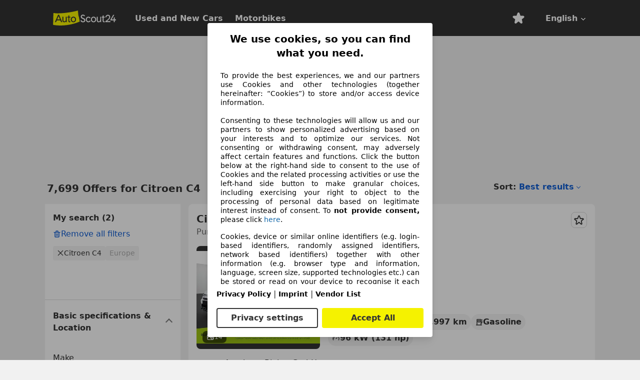

--- FILE ---
content_type: text/html; charset=utf-8
request_url: https://www.autoscout24.com/lst/citroen/c4
body_size: 150665
content:
<!DOCTYPE html><html lang="en-GB" data-theme="as24"><head><meta charSet="utf-8"/><meta name="viewport" content="width=device-width"/><title>Used Citroen C4 for sale - AutoScout24</title><link rel="preload" href="https://prod.pictures.autoscout24.net/listing-images/e9105a13-e557-476c-a55c-67d85cc62173_85a7400e-2142-4990-bba8-8e6ff3d88cc5.jpg/250x188.webp" as="image" media="(min-width: 768px) and (max-width: 1099px) and (-webkit-max-device-pixel-ratio: 1)"/><link rel="preload" href="https://prod.pictures.autoscout24.net/listing-images/e9105a13-e557-476c-a55c-67d85cc62173_85a7400e-2142-4990-bba8-8e6ff3d88cc5.jpg/480x360.webp" as="image" media="(max-width: 767px), (min-width: 1100px), (-webkit-min-device-pixel-ratio: 1.01)"/><script data-testid="breadcrumbs-json-ld" type="application/ld+json">{"@context":"https://schema.org","@type":"BreadcrumbList","itemListElement":[{"@type":"ListItem","position":1,"item":{"@id":"/","name":"Home"}},{"@type":"ListItem","position":2,"item":{"@id":"/lst","name":"Search"}},{"@type":"ListItem","position":3,"item":{"@id":"/lst/citroen","name":"Citroen"}},{"@type":"ListItem","position":4,"item":{"@id":"/lst/citroen/c4","name":"C4"}}]}</script><link rel="preload" href="/assets/s24-osa/as24-osa-redesign-integration.js" as="script"/><meta name="next-head-count" content="7"/>
<meta name="mobile-web-app-capable" content="yes"/>
<meta name="apple-mobile-web-app-capable" content="yes"/>
<meta name="apple-mobile-web-app-title" content=""/>
<meta name="apple-mobile-web-app-status-bar-style" content="black"/>
<meta name="format-detection" content="telephone=no"/>

<link rel="apple-touch-icon" sizes="180x180" href="/assets/acquisition-fragments/metatags/images/favicon/apple-touch-icon.png"/>
<link rel="icon" type="image/png" sizes="32x32" href="/assets/acquisition-fragments/metatags/images/favicon/favicon-v2-32x32.png"/>
<link rel="icon" type="image/png" sizes="16x16" href="/assets/acquisition-fragments/metatags/images/favicon/favicon-v2-16x16.png"/>
<link rel="mask-icon" href="/assets/acquisition-fragments/metatags/images/favicon/safari-pinned-tab.svg" color="#f5f200"/>
<link rel="shortcut icon" href="/assets/acquisition-fragments/metatags/images/favicon/favicon.ico"/>
<meta name="msapplication-TileColor" content="#333333"/>
<meta name="msapplication-config" content="/assets/acquisition-fragments/metatags/xml/browserconfig.xml"/>
<meta name="theme-color" content="#ffffff"/>

<link rel="preconnect" href="https://prod.pictures.autoscout24.net"/><meta property="og:site_name" content="AutoScout24"/><meta property="og:type" content="website"/><meta name="format-detection" content="telephone=no"/><meta name="robots" content="index,follow"/><link rel="canonical" href="https://www.autoscout24.com/lst/citroen/c4"/><link rel="alternate" hrefLang="bg-BG" href="https://www.autoscout24.bg/lst/citroen/c4"/><link rel="alternate" hrefLang="cs-CZ" href="https://www.autoscout24.cz/lst/citroen/c4"/><link rel="alternate" hrefLang="de-AT" href="https://www.autoscout24.at/lst/citroen/c4"/><link rel="alternate" hrefLang="de-DE" href="https://www.autoscout24.de/lst/citroen/c4"/><link rel="alternate" hrefLang="es-ES" href="https://www.autoscout24.es/lst/citroen/c4"/><link rel="alternate" hrefLang="fr-BE" href="https://www.autoscout24.be/fr/lst/citroen/c4"/><link rel="alternate" hrefLang="fr-FR" href="https://www.autoscout24.fr/lst/citroen/c4"/><link rel="alternate" hrefLang="fr-LU" href="https://www.autoscout24.lu/lst/citroen/c4"/><link rel="alternate" hrefLang="hr-HR" href="https://www.autoscout24.hr/lst/citroen/c4"/><link rel="alternate" hrefLang="hu-HU" href="https://www.autoscout24.hu/lst/citroen/c4"/><link rel="alternate" hrefLang="it-IT" href="https://www.autoscout24.it/lst/citroen/c4"/><link rel="alternate" hrefLang="nl-BE" href="https://www.autoscout24.be/nl/lst/citroen/c4"/><link rel="alternate" hrefLang="nl-NL" href="https://www.autoscout24.nl/lst/citroen/c4"/><link rel="alternate" hrefLang="pl-PL" href="https://www.autoscout24.pl/lst/citroen/c4"/><link rel="alternate" hrefLang="ro-RO" href="https://www.autoscout24.ro/lst/citroen/c4"/><link rel="alternate" hrefLang="ru-RU" href="https://www.autoscout24.ru/lst/citroen/c4"/><link rel="alternate" hrefLang="sv-SE" href="https://www.autoscout24.se/lst/citroen/c4"/><link rel="alternate" hrefLang="tr-TR" href="https://www.autoscout24.com.tr/lst/citroen/c4"/><link rel="alternate" hrefLang="uk-UA" href="https://www.autoscout24.com.ua/lst/citroen/c4"/><link rel="alternate" hrefLang="en-GB" href="https://www.autoscout24.com/lst/citroen/c4"/><script type="application/ld+json">{"@context":"http:\u002F\u002Fschema.org","@graph":[{"@type":"Car","name":"Used Citroen C4 for sale - AutoScout24","description":"Find new and used Citroen C4 offers on AutoScout24 - the largest pan-European online car market.","manufacturer":"Citroen","model":"C4"}]}</script><meta property="og:image" content="https://www.autoscout24.de/assets/as24-search-funnel/images/og_image.jpg"/><meta property="og:image:width" content="1200"/><meta property="og:image:height" content="630"/><meta name="description" content="Find new and used Citroen C4 offers on AutoScout24 - the largest pan-European online car market."/><meta property="og:url" content="https://www.autoscout24.com/lst/citroen/c4"/><meta property="og:title" content="Used Citroen C4 for sale - AutoScout24"/><meta property="og:description" content="Find new and used Citroen C4 offers on AutoScout24 - the largest pan-European online car market."/><link rel="manifest" href="/service-worker/manifests/manifest.json"/><style>:root{--base-0:0px;--base-1:1px;--base-2:2px;--base-4:4px;--base-6:6px;--base-8:8px;--base-12:12px;--base-14:14px;--base-16:16px;--base-18:18px;--base-20:20px;--base-24:24px;--base-28:28px;--base-32:32px;--base-36:36px;--base-40:40px;--base-48:48px;--base-54:54px;--base-64:64px;--base-999:999px;--color-black-10:#f4f4f4;--color-black-20:#eaeaea;--color-black-30:#d6d6d6;--color-black-40:#acacac;--color-black-50:#949494;--color-black-70:#7c7c7c;--color-black-80:#676767;--color-black-90:#333;--color-black-100:#000;--color-grey-warm-10:#f9f9f6;--color-grey-warm-20:#f4f4f0;--color-grey-warm-30:#dad9ce;--color-grey-warm-40:#a9a68e;--color-grey-warm-50:#979278;--color-grey-warm-70:#8a836c;--color-grey-warm-80:#5f594d;--color-grey-warm-90:#333;--color-grey-warm-100:#292621;--color-blue-20:#e2f1ff;--color-blue-30:#b9dcff;--color-blue-40:#8ac8ff;--color-blue-50:#57b2ff;--color-blue-70:#0082fa;--color-blue-80:#076fe6;--color-blue-90:#105dd3;--color-blue-100:#173db4;--color-indigo-20:#e0f1fe;--color-indigo-30:#b8e3fe;--color-indigo-40:#7ccefd;--color-indigo-50:#37b6fa;--color-indigo-70:#1695df;--color-indigo-80:#007ac5;--color-indigo-90:#0162a3;--color-indigo-100:#072c4a;--color-green-20:#e9f6e8;--color-green-30:#cae9c7;--color-green-40:#83cf7e;--color-green-50:#4cb944;--color-green-70:#359730;--color-green-80:#298625;--color-green-100:#0d670f;--color-orange-20:#ffdab3;--color-orange-30:#ffc385;--color-orange-40:#ffac59;--color-orange-50:#fd9537;--color-orange-70:#cf6a12;--color-orange-80:#92541d;--color-orange-100:#552f0d;--color-amber-20:#fcf4d4;--color-amber-30:#f7db5a;--color-amber-40:#f2ca26;--color-amber-50:#d0a91b;--color-amber-70:#7d6510;--color-amber-80:#715b0e;--color-amber-100:#473a0b;--color-red-20:#feedec;--color-red-30:#fccdca;--color-red-40:#f69493;--color-red-50:#ed6969;--color-red-70:#ed1c24;--color-red-80:#c60000;--color-red-100:#4b0401;--color-teal-20:#ebfaf6;--color-teal-30:#dafee8;--color-teal-40:#61d6bb;--color-teal-50:#2bb092;--color-teal-80:#007d77;--color-teal-100:#005245;--color-yellow-20:#fdfccc;--color-yellow-30:#f5f200;--color-yellow-40:#ede500;--color-white:#fff;--color-transparent:rgba(255,255,255,0)}[data-theme]{font-family:system-ui,-apple-system,BlinkMacSystemFont,Segoe UI,Roboto,Noto Sans,Ubuntu,Cantarell,Helvetica Neue,Helvetica,Arial,sans-serif,Apple Color Emoji,Segoe UI Emoji,Segoe UI Symbol;font-size:var(--font-font-size-body);letter-spacing:var(--font-letter-spacing-default);line-height:var(--font-line-height-body);color:var(--color-text-and-icon-default)}[data-theme] hr,hr[data-theme]{margin-top:var(--base-8);margin-bottom:var(--base-8);border:0;border-top:var(--base-1)solid var(--color-black-20)}a{color:var(--color-text-and-icon-link);text-decoration:none}a:hover{color:var(--color-text-and-icon-link-hover)}abbr,acronym,address,applet,article,aside,audio,b,big,blockquote,body,canvas,caption,center,cite,code,dd,del,details,dfn,div,dl,dt,em,embed,fieldset,figcaption,figure,footer,form,h1,h2,h3,h4,h5,h6,header,hgroup,html,i,iframe,img,ins,kbd,label,legend,li,mark,menu,nav,object,ol,output,p,pre,q,ruby,s,samp,section,small,span,strike,strong,sub,summary,sup,table,tbody,td,tfoot,th,thead,time,tr,tt,u,ul,var,video{font:inherit;vertical-align:baseline;color:inherit;border:0}a{font:inherit;vertical-align:baseline;border:0}button,input,select,textarea{font:inherit}button{cursor:pointer;-webkit-user-select:none;-ms-user-select:none;user-select:none}article,aside,details,figcaption,figure,footer,header,hgroup,menu,nav,section{display:block}ol,ul{list-style:none}blockquote,q{quotes:none}blockquote:before,blockquote:after,q:before,q:after{content:&quot;&quot;;content:none}table{border-collapse:collapse;border-spacing:0}*,:before,:after{box-sizing:border-box;margin:0;padding:0}html{-webkit-text-size-adjust:100%;-moz-text-size-adjust:100%;-ms-text-size-adjust:100%;text-size-adjust:100%;-webkit-overflow-scrolling:touch;overflow-y:scroll}body{-webkit-overflow-scrolling:touch}h1,h2,h3,h4,h5,h6{font-weight:400}input,textarea,select{position:relative}picture img{vertical-align:top}:root{font-size:var(--font-font-size-body);line-height:var(--font-line-height-body);letter-spacing:var(--font-letter-spacing-default);color:var(--color-text-and-icon-default)}:root [disabled]{color:var(--color-text-and-icon-disabled)}[data-theme] ::selection{background-color:var(--color-surface-selection)}:root{--border-radius-none:var(--base-0);--border-radius-s:var(--base-4);--border-radius-m:var(--base-8);--border-radius-l:var(--base-16);--border-radius-full:var(--base-999);--border-width-thin:var(--base-1);--border-width-thick:var(--base-2);--size-icon-s:var(--base-8);--size-icon-m:var(--base-16);--size-icon-l:var(--base-24);--spacing-2xs:var(--base-4);--spacing-xs:var(--base-8);--spacing-s:var(--base-12);--spacing-m:var(--base-16);--spacing-l:var(--base-24);--spacing-xl:var(--base-32);--spacing-2xl:var(--base-40);--spacing-3xl:var(--base-48);--spacing-4xl:var(--base-64);--component-button-color-fill-primary:var(--component-button-color-fill-primary-default,#076fe6);--component-chip-color-stroke:var(--component-chip-color-stroke-default,#acacac);--color-surface-subtle:var(--color-canvas-default,#f4f4f4);--component-tooltip-z-index:1000;--black-100:var(--color-black-100,#000);--spacing-xxs:var(--spacing-2xs,.25rem);--font-font-size-xs:var(--font-font-size-caption,.75rem)}.sr-visually-hidden{clip:rect(0 0 0 0);clip-path:inset(50%);white-space:nowrap;border:0;width:1px;height:1px;margin:-1px;padding:0;overflow:hidden;position:absolute!important}.sr-thin-scrollbar{scroll-behavior:smooth;scrollbar-width:thin;scrollbar-color:var(--color-overlay-default)var(--color-transparent)}.sr-thin-scrollbar::-webkit-scrollbar{background-color:var(--color-transparent);width:var(--spacing-xs);border:0px solid var(--color-transparent)}.sr-thin-scrollbar::-webkit-scrollbar-thumb{background-color:var(--color-overlay-default);border:var(--base-2)solid var(--color-transparent);border-radius:var(--spacing-2xs);background-clip:padding-box}
[data-theme=as24]{--color-elevation-dark:rgba(0,0,0,.12);--color-elevation-light:rgba(0,0,0,.05);--color-overlay-default:rgba(51,51,51,.8);--border-radius-none:0px;--border-radius-s:4px;--border-radius-m:8px;--border-radius-l:16px;--border-radius-full:999px;--border-width-thin:1px;--border-width-thick:2px;--font-font-family:SF Pro;--font-letter-spacing-default:0px;--font-letter-spacing-tight:0px;--font-font-size-display-xl:3rem;--font-font-size-display-l:0rem;--font-font-size-title:1.25rem;--font-font-size-body:1rem;--font-font-size-body-s:0rem;--font-font-size-caption:.75rem;--font-font-size-headline-desktop:2rem;--font-font-size-headline-mobile:1.5rem;--font-line-height-display-xl:1.125;--font-line-height-display-l:0;--font-line-height-title:1.4;--font-line-height-body:1.5;--font-line-height-body-s:0;--font-line-height-caption:1.33;--font-line-height-headline-desktop:1.25;--font-line-height-headline-mobile:1.33;--font-font-weight-regular:400;--font-font-weight-bold:600;--size-icon-s:8px;--size-icon-m:16px;--size-icon-l:24px;--spacing-2xs:4px;--spacing-xs:8px;--spacing-s:12px;--spacing-m:16px;--spacing-l:24px;--spacing-xl:32px;--spacing-2xl:40px;--spacing-3xl:48px;--spacing-4xl:64px;--color-text-and-icon-default:var(--color-black-90,#333);--color-text-and-icon-muted:var(--color-black-80,#676767);--color-text-and-icon-placeholder:var(--color-black-80,#676767);--color-text-and-icon-link:var(--color-blue-90,#105dd3);--color-text-and-icon-link-hover:var(--color-blue-100,#173db4);--color-text-and-icon-inverse:var(--color-white,#fff);--color-text-and-icon-link-inverse:var(--color-blue-30,#b9dcff);--color-text-and-icon-disabled:var(--color-black-40,#acacac);--color-canvas-default:var(--color-black-10,#f4f4f4);--color-surface-default:var(--color-white,#fff);--color-surface-muted:var(--color-black-10,#f4f4f4);--color-surface-contrast:var(--color-black-90,#333);--color-surface-brand:var(--color-yellow-30,#f5f200);--color-surface-brand-muted:var(--color-yellow-20,#fdfccc);--color-surface-brand-accent:var(--color-black-90,#333);--color-surface-interactive:var(--color-blue-80,#076fe6);--color-surface-disabled:var(--color-black-20,#eaeaea);--color-surface-destructive:var(--color-red-80,#c60000);--color-surface-selected:var(--color-black-90,#333);--color-stroke-default:var(--color-black-40,#acacac);--color-stroke-strong:var(--color-black-90,#333);--color-stroke-muted:var(--color-black-30,#d6d6d6);--color-stroke-divider:var(--color-black-30,#d6d6d6);--color-stroke-inverse:var(--color-white,#fff);--color-stroke-interactive:var(--color-blue-90,#105dd3);--color-stroke-focus:var(--color-black-90,#333);--color-stroke-focus-inverse:var(--color-white,#fff);--color-feedback-error-strong:var(--color-red-80,#c60000);--color-feedback-error-muted:var(--color-red-20,#feedec);--color-feedback-success-strong:var(--color-green-100,#0d670f);--color-feedback-success-muted:var(--color-green-20,#e9f6e8);--color-feedback-warning-strong:var(--color-amber-70,#7d6510);--color-feedback-warning-muted:var(--color-amber-20,#fcf4d4);--color-feedback-info-strong:var(--color-blue-100,#173db4);--color-feedback-info-muted:var(--color-blue-20,#e2f1ff);--border-radius-card:var(--border-radius-m,8px);--component-checkbox-border-radius:var(--border-radius-s,4px);--color-text-and-icon-selected:var(--color-text-and-icon-inverse,#fff);--color-surface-selection:var(--color-surface-brand,#f5f200);--component-radiobutton-border-width-active-indicator:0px;--component-radio-button-group-border-radius-inside:0px;--component-notification-banner-border-radius:0px;--component-button-color-fill-primary-hover:var(--color-blue-100,#173db4);--component-button-color-text-and-icon-ghost-accent-hover:var(--color-blue-100,#173db4);--component-button-border-radius:var(--border-radius-m,8px);--component-button-sizing-vertical-padding:var(--spacing-xs,8px);--component-autosuggest-spacing-list-item-horizontal-padding:var(--spacing-m,16px);--component-autosuggest-spacing-list-item-vertical-padding:var(--spacing-xs,8px);--component-chip-font-line-height:var(--font-line-height-body,1.5);--component-chip-font-font-size:var(--font-font-size-body,1rem);--component-chip-size-icon:var(--size-icon-l,24px);--component-chip-size-icon-cross:var(--size-icon-m,16px);--component-forms-border-radius:var(--border-radius-s,4px);--component-forms-spacing-height:var(--spacing-l,24px);--component-forms-spacing-width:var(--spacing-l,24px);--component-forms-color-stroke-rest:var(--color-black-70,#7c7c7c);--component-radiobutton-color-fill-active-indicator:var(--color-black-90,#333);--component-radio-button-group-border-width:var(--border-width-thin,1px);--component-radio-button-group-border-radius-outside:var(--border-radius-s,4px);--component-slider-color-fill-track:var(--color-black-30,#d6d6d6);--component-slider-color-fill-track-filled:var(--color-black-80,#676767);--component-toggle-color-fill-checked-hover:var(--color-blue-100,#173db4);--component-notification-banner-border-width:var(--border-width-thick,2px);--component-button-color-fill-primary-default:var(--color-surface-interactive,#076fe6);--component-button-color-text-and-icon-secondary:var(--color-text-and-icon-link,#105dd3);--component-button-color-text-and-icon-primary:var(--color-text-and-icon-inverse,#fff);--component-button-color-stroke-secondary:var(--color-stroke-interactive,#105dd3);--component-checkbox-color-fill-checked:var(--color-surface-default,#fff);--component-checkbox-color-fill-checked-disabled:var(--color-surface-default,#fff);--component-checkbox-color-stroke-checked:var(--component-forms-color-stroke-rest,#7c7c7c);--component-checkbox-color-stroke-checked-disabled:var(--color-stroke-muted,#d6d6d6);--component-checkbox-text-and-icons-checked:var(--color-text-and-icon-default,#333);--component-checkbox-text-and-icons-checked-disabled:var(--color-text-and-icon-disabled,#acacac);--component-chip-color-fill:var(--color-surface-muted,#f4f4f4);--component-chip-color-stroke-default:var(--color-stroke-default,#acacac);--component-chip-color-stroke-hover:var(--color-stroke-strong,#333);--component-chip-color-text-and-icon:var(--color-text-and-icon-default,#333);--component-forms-color-fill:var(--color-surface-default,#fff);--component-forms-color-stroke-hover:var(--color-stroke-strong,#333);--component-radiobutton-color-fill-active:var(--color-surface-default,#fff);--component-radiobutton-color-fill-active-error:var(--color-surface-default,#fff);--component-radiobutton-color-fill-active-disabled:var(--color-surface-default,#fff);--component-radiobutton-color-fill-active-indicator-error:var(--color-feedback-error-strong,#c60000);--component-radiobutton-color-fill-active-indicator-disabled:var(--color-text-and-icon-disabled,#acacac);--component-radiobutton-color-stroke-active:var(--component-forms-color-stroke-rest,#7c7c7c);--component-radio-button-group-color-fill:var(--color-surface-default,#fff);--component-slider-color-fill-thumb:var(--color-surface-selected,#333);--component-tab-color-stroke-selected:var(--color-stroke-strong,#333);--component-navigation-header-color-stroke-hover:var(--color-stroke-strong,#333);--component-navigation-header-color-text-and-icons:var(--color-text-and-icon-default,#333);--component-tag-color-brand-fill:var(--color-surface-brand,#f5f200);--component-tag-color-brand-text-and-icon:var(--color-text-and-icon-default,#333);--component-tooltip-color-text-and-icon:var(--color-text-and-icon-inverse,#fff);--component-tooltip-color-fill:var(--color-surface-contrast,#333);--component-radiobutton-color-stroke-hover:var(--component-forms-color-stroke-hover,#333);--component-radio-button-group-color-text-and-icon-selected:var(--color-text-and-icon-selected,#fff)}</style><script>if(!window.IntersectionObserver) { 
                document.write('<script src="/assets/as24-search-funnel/intersection-observer.js"><\/script>')
              }</script><script id="global-tracking-script" async="" type="module">function r(){if(typeof window!="object")return;if(window.showcar=window.showcar||{},window?.showcar?.tracking){console.error("Double init: window.showcar.tracking object already exists");return}let n=import("https://www.autoscout24.com/assets/showcar/brave-flamingo/full-script-CTXONFAN.js"),o={loadGtm:async function(...t){(await n).loadGtm(...t)},trackBtsEvent:async function(...t){(await n).trackBtsEvent(...t)},trackBtsImpressionEvent:async function(...t){(await n).trackBtsImpressionEvent(...t)},trackPlanktonEvent:async function(...t){(await n).trackPlanktonEvent(...t)}};window.showcar.tracking=o}r();
//# sourceMappingURL=https://www.autoscout24.com/assets/showcar/brave-flamingo/AS_en_GB.js.map
</script><script>!function(){if("function"!=typeof window.__tcfapi||window.__tcfapi&&"function"!=typeof window.__tcfapi.start){var t,a=[],e=window,i=e.document,c=e.__tcfapi?e.__tcfapi.start:function(){};if(!e.__tcfapi&&function t(){var a=!!e.frames.__tcfapiLocator;if(!a){if(i.body){var c=i.createElement("iframe");c.style.cssText="display:none",c.name="__tcfapiLocator",i.body.appendChild(c)}else setTimeout(t,5)}return!a}()||e.__tcfapi&&!e.__tcfapi.start){var f=e.__tcfapi?e.__tcfapi():[];a.push.apply(a,f),e.__tcfapi=function(...e){var i=[...e];if(!e.length)return a;if("setGdprApplies"===i[0])i.length>3&&2===parseInt(i[1],10)&&"boolean"==typeof i[3]&&(t=i[3],"function"==typeof i[2]&&i[2]("set",!0));else if("ping"===i[0]){var c={gdprApplies:t,cmpLoaded:!1,apiVersion:"2.0"};"function"==typeof i[2]&&i[2](c,!0)}else a.push(i)},e.__tcfapi.commandQueue=a,e.__tcfapi.start=c,e.addEventListener("message",function(t){var a="string"==typeof t.data,i={};try{i=a?JSON.parse(t.data):t.data}catch(c){}var f=i.__tcfapiCall;f&&e.__tcfapi(f.command,f.version,function(e,i){if(t.source){var c={__tcfapiReturn:{returnValue:e,success:i,callId:f.callId,command:f.command}};a&&(c=JSON.stringify(c)),t.source.postMessage(c,"*")}},f.parameter)},!1)}}}();</script><script type="module" async="">(function(){"use strict";try{var e=document.createElement("style");e.appendChild(document.createTextNode('._consent-popup_1lphq_1{position:fixed;display:grid;place-items:center;background-color:#00000059;isolation:isolate;z-index:9999999999;counter-reset:css-counter 0;top:0;left:0;right:0;bottom:0;font-family:system-ui,-apple-system,BlinkMacSystemFont,Segoe UI,Roboto,Helvetica,Arial,sans-serif,"Apple Color Emoji","Segoe UI Emoji",Segoe UI Symbol;font-size:1rem}._consent-popup-inner_1lphq_21{background-color:#fff;padding:18px 18px 0;max-width:450px;text-align:justify;border-radius:4px;box-shadow:0 12px 24px #0000000d,0 8px 16px #0000000d,0 4px 8px #0000000d,0 0 2px #0000001f}._scrollable-container_1lphq_33{max-height:70vh;overflow:auto;padding:0 8px}._headline_1lphq_40{font-size:1.25rem;line-height:1.4;font-weight:700;margin-bottom:22px;color:#000;text-align:center}._content_1lphq_49{font-weight:400;color:#000;font-size:.875rem;line-height:1.3;margin-bottom:16px}._content_1lphq_49 a{color:#1166a8;font-size:.875rem;text-decoration:none}._content_1lphq_49 b{font-weight:700}._consent-decline_1lphq_67{font-weight:500;color:#1166a8;cursor:pointer;text-decoration:none;border:none;background:transparent;padding:0}._consent-decline_1lphq_67:hover{color:#0c4f90}._consent-decline_1lphq_67:active{color:#083b78}._acceptance-buttons_1lphq_85{display:flex;justify-content:space-between;background-color:fff;padding-bottom:18px;padding-top:8px}._acceptance-buttons_1lphq_85>button{font-weight:700;font-size:1rem;line-height:1.5;border-radius:4px;color:#333;padding:6px 0;width:49%}._consent-settings_1lphq_103{background-color:inherit;cursor:pointer;text-align:center;border-width:2px;border-style:solid;border-color:#333}._consent-accept_1lphq_114{background:#f5f200;cursor:pointer;border:none;text-align:center}._legalDisclosure_1lphq_123{margin-top:8px;margin-bottom:8px}._legalDisclosure_1lphq_123>a{font-size:.875rem;color:#000;font-weight:600}._headingForPurposes_1lphq_133{display:block;font-size:.83em;margin-block-start:1.67em;margin-block-end:1.67em;margin-inline-start:0px;margin-inline-end:0px;font-weight:700}@media screen and (max-width: 767px){._consent-popup-inner_1lphq_21{margin:20px}._headline_1lphq_40{margin-bottom:28px}}@media screen and (max-height: 680px){._scrollable-container_1lphq_33{max-height:60vh}}')),document.head.appendChild(e)}catch(o){console.error("vite-plugin-css-injected-by-js",o)}})();
const e={...{headline:"We use cookies, so you can find what you need.",description:"To provide the best experiences, we and our partners use Cookies and other technologies (together hereinafter: “Cookies”) to store and/or access device information.<br><br>Consenting to these technologies will allow us and our partners to show personalized advertising based on your interests and to optimize our services. Not consenting or withdrawing consent, may adversely affect certain features and functions. Click the button below at the right-hand side to consent to the use of Cookies and the related processing activities or use the left-hand side button to make granular choices, including exercising your right to object to the processing of personal data based on legitimate interest instead of consent. To <b>not provide consent,</b> please click ${$2}.",adjustPreferences:"You can change your settings at any time by visiting our privacy policy.",acceptButton:"Accept All",privacySettings:"Privacy settings",here:"here",privacy:"Privacy Policy",imprint:"Imprint",vendorCount:"We work together with @@@@@@@ vendors.",vendorList:"Vendor List",purposesHeading:"Purposes",newWindowWarning:"opens in a new window"},privacyUrl:"https://www.autoscout24.com/company/privacy/",imprintUrl:"https://www.autoscout24.com/company/imprint/",vendorListUrl:"https://www.autoscout24.com/consent-management/#vendors",...{purposes:{1:{name:"Store and/or access information on a device",description:"Cookies, device or similar online identifiers (e.g. login-based identifiers, randomly assigned identifiers, network based identifiers) together with other information (e.g. browser type and information, language, screen size, supported technologies etc.) can be stored or read on your device to recognise it each time it connects to an app or to a website, for one or several of the purposes presented here."},25:{name:"Essential page functions",description:"We or these providers use cookies or similar tools and technologies that are necessary for essential site functions and ensure the proper functioning of the website. They are typically used in response to user activity to enable important functions such as setting and maintaining login information or privacy preferences. The use of these cookies or similar technologies cannot normally be disabled. However, certain browsers may block these cookies or similar tools or alert you about them. Blocking these cookies or similar tools may impact the functionality of the website. "},26:{name:"Advanced page features",description:"We and third parties use various technological means, including cookies and similar tools on our website, to offer you extended site functions and ensure an improved user experience. Through these extended functionalities, we enable the personalization of our offering - for example, to continue your searches on a later visit, to show you suitable offers in your area or to provide and evaluate personalized advertising and messages. With your consent, usage-based information will be transmitted to dealers you contact. Some cookies/tools are used by the providers to store information you provide when making financing inquiries for 30 days and to automatically reuse it within this period to fill out new financing inquiries. Without the use of such cookies/tools, such extended functions cannot be used in whole or in part."}},stacks:{1:"Precise geolocation data, and identification through device scanning",42:"Personalised advertising and content, advertising and content measurement, audience research and services development"}}},t={},n=function(e,n,o){return n&&0!==n.length?Promise.all(n.map((e=>{if((e=function(e){return"/"+e}(e))in t)return;t[e]=!0;const n=e.endsWith(".css"),o=n?'[rel="stylesheet"]':"";if(document.querySelector(`link[href="${e}"]${o}`))return;const s=document.createElement("link");return s.rel=n?"stylesheet":"modulepreload",n||(s.as="script",s.crossOrigin=""),s.href=e,document.head.appendChild(s),n?new Promise(((t,n)=>{s.addEventListener("load",t),s.addEventListener("error",(()=>n(new Error(`Unable to preload CSS for ${e}`))))})):void 0}))).then((()=>e())):e()},o="ABCDEFGHIJKLMNOPQRSTUVWXYZabcdefghijklmnopqrstuvwxyz0123456789-_";function s(e){var t;return null==(t=document.cookie.match("(^|;)\\s*"+e+"\\s*=\\s*([^;]+)"))?void 0:t.pop()}function a(e,t){const n="domain="+p(document.location.hostname);document.cookie=[`${e}=${t}`,"path=/","max-age=31536000",n,"samesite=Lax"].join(";")}function i(e,t){if(!t)return!1;return 100*function(e){if(!/^[A-Za-z0-9\-_]+$/.test(e))return-1;let t="";for(const n of e)t+=o.indexOf(n).toString(2).padStart(6,"0");return parseInt(t,2)}(t.substring(1,7))>Date.now()-864e5*e}const r=["autoscout24","as24-search-funnel","autoplenum-development","autoplenum-staging","autoplenum","12gebrauchtwagen","12neuwagen","leasingmarkt","bild","leasevergelijker","autotrader","gebrauchtwagen","leasingtime"];const c=["autoscout24","autoplenum","autoplenum-development","autoplenum-staging","autotrader","gebrauchtwagen","leasingmarkt","leasingtime","12gebrauchtwagen","12gebrauchtwagen-staging","12gebrauchtwagen-development","12neuwagen","12neuwagen-staging","12neuwagen-development","bild","leasevergelijker","autotrader","autohebdo"],l={autoscout24:["de","be","at","es","it","fr","nl","lu","pl","hu","bg","ro","cz","ru","hr","se","com.tr","com.ua","com"],autoplenum:["de","at"],"autoplenum-development":["de","at"],"autoplenum-staging":["de","at"],autotrader:["nl","ca"],gebrauchtwagen:["at"],leasingmarkt:["de","at"],leasingtime:["de"],"12gebrauchtwagen":["de"],"12gebrauchtwagen-development":["de"],"12gebrauchtwagen-staging":["de"],"12neuwagen":["de"],"12neuwagen-development":["de"],"12neuwagen-staging":["de"],bild:["de"],leasevergelijker:["nl"],autohebdo:["net"]},d=["https://bild.de","https://leasingtime.de","https://rebuild.leasingtime.de","https://staging.leasingmarkt.de","https://staging.leasevergelijker.nl","https://as24-search-funnel-dev.as24-search-funnel.eu-west-1.infinity.as24.tech"];function u({origin:e,hostName:t,protocol:n,port:o}){const s=t.includes("autoscout24")&&t.includes("local"),a=!s&&n?`${n}//`:"https://",i=!s&&o?`:${o}`:"";if(d.includes(null!=e?e:""))return e;if(t.includes("autoscout24")&&"localhost"===t)return"https://www.autoscout24.com";if(e&&!e.includes("autoscout24")&&e.includes("local"))return e;let r="";for(const l of c)t.includes(`.${l}.`)&&(r=l);if(""===r)return"https://www.autoscout24.com";for(const c of l[r])if(t.endsWith(`.${c}`))return`${a}www.${r}.${c}${i}`;return"https://www.autoscout24.com"}const p=e=>{if(e.includes("as24-search-funnel"))return e;const t=u({hostName:e});return e&&t?t.replace("https://","").replace("www.","").replace("local.","").replace("localhost","www.autoscout24.com").replace(/:.*$/,""):"www.autoscout24.com"},m=window.location;function h(e){const{hostname:t,pathname:n,protocol:o,port:s,origin:a}=m,i=u({origin:a,hostName:t,protocol:o,port:s});if(!i)return;if(e&&"bild"===e)return`${i}/leasing/consent-management`;if(!t.includes("autoscout24"))return`${i}/consent-management`;var r;return`${t.endsWith(".be")&&t.includes("autoscout24")?`${i}${r=n,r.startsWith("/nl")?"/nl":"/fr"}`:i}/consent-management`}function g({translations:e,companyName:t,styles:n,contentHtml:o,buttonOrder:i}){const r=(new Document).querySelector.call(document,"#as24-cmp-popup");r&&r.remove(),function({translations:e,companyName:t,styles:n,contentHtml:o,buttonOrder:i}){const r={accept:`<button class=${n["consent-accept"]} data-testid="as24-cmp-accept-all-button">${e.acceptButton}</button>`,settings:`<button class=${n["consent-settings"]} data-testid="as24-cmp-partial-consent-button">${e.privacySettings}</button>`,decline:`<button class=${n["consent-decline"]} data-testid="as24-cmp-decline-all-button">${e.declineButton}</button>`},c=i.map((e=>r[e])).join("\n"),l=`\n    <div class=${n["consent-popup"]} id="as24-cmp-popup">\n      <div class=${n["consent-popup-inner"]} data-testid="as24-cmp-container">\n        <div class=${n["scrollable-container"]}>\n          ${o}\n        </div>\n        <div class=${n.legalDisclosure}>\n          <a href=${e.privacyUrl} aria-label="${e.privacy}(${e.newWindowWarning})" target="_blank">${e.privacy}</a> | \n          <a href=${e.imprintUrl} aria-label="${e.imprint}(${e.newWindowWarning})" target="_blank">${e.imprint}</a> |\n          <a href=${e.vendorListUrl} aria-label="${e.vendorList}(${e.newWindowWarning})" target="_blank">${e.vendorList}</a>\n        </div>\n        <div class=${n["acceptance-buttons"]}>\n          ${c}\n        </div>\n      </div>\n    </div>`,d=document.createElement("div");d.innerHTML=l,d.addEventListener("click",(async function(e){e.target instanceof HTMLElement&&(e.target.closest('[data-testId="as24-cmp-accept-all-button"]')&&p({route:"accept-all",companyName:t}),e.target.closest('[data-testId="as24-cmp-decline-all-button"]')&&p({route:"decline-all",companyName:t}),e.target.closest('[data-testId="as24-cmp-partial-consent-button"]')&&p({route:"partial-consent",companyName:t}))})),document.body.appendChild(d);const u=h(t);async function p({route:e,companyName:t}){if("partial-consent"===e){const e=encodeURIComponent(m.href),t=`${u}/?redirectTo=${e}`;m.href=t}else{d.remove();const n=await fetch(`${u}/${e}`,{method:"POST",headers:{"Content-Type":"application/json"},body:JSON.stringify({companyName:t})}).then((e=>e.json())),o=s("euconsent-v2")||"";n["euconsent-v2"]!==o&&(a("euconsent-v2",n["euconsent-v2"]),a("cconsent-v2",encodeURIComponent(n["cconsent-v2"])),a("addtl_consent",n.addtl_consent),a("as24-cmp-signature",n["as24-cmp-signature"])),window.__tcfapi("updateCmpApi",2,(()=>null),n,e,!1)}}}({translations:e,companyName:t,styles:n,contentHtml:o,buttonOrder:i});try{if("1"===sessionStorage.cmpPopupShownEventSent)return;const e=h(t);sessionStorage.cmpPopupShownEventSent="1",navigator.sendBeacon(`${e}/popup-shown`,JSON.stringify({companyName:t}))}catch(c){}}const w=window.location;async function f(e){const t=w.hostname,o=(t.includes("local.autoscout24.")||t.includes("127.0.0.1")||t.includes("localhost"))&&!!document.getElementById("as24-cmp-local-body");let s;s=n(o?()=>import("../../full-cmp.js"):()=>import("https://www.autoscout24.de/assets/as24-cmp/full-cmp.js"),[]);try{(await s).initializeFullCmpApi(e)}catch(a){console.error(a)}}function v(e,t,n){a(e,t),n.delete(e)}const b=135,y={"consent-popup":"_consent-popup_1lphq_1","consent-popup-inner":"_consent-popup-inner_1lphq_21","scrollable-container":"_scrollable-container_1lphq_33",headline:"_headline_1lphq_40",content:"_content_1lphq_49","consent-decline":"_consent-decline_1lphq_67","acceptance-buttons":"_acceptance-buttons_1lphq_85","consent-settings":"_consent-settings_1lphq_103","consent-accept":"_consent-accept_1lphq_114",legalDisclosure:"_legalDisclosure_1lphq_123",headingForPurposes:"_headingForPurposes_1lphq_133"};function $({description:e,templateValues:t,requiredKeys:n=[]}){for(const a of n){const n=`\${${a}}`;e.includes(n)&&!t[a]&&console.error(`Missing required template value: ${a}`)}return o=e,s=t,new Function("vars",["const tagged = ( "+Object.keys(s).join(", ")+" ) =>","`"+o+"`","return tagged(...Object.values(vars))"].join("\n"))(s);var o,s}const _={autoscout24:new Set(["en-GB","de-AT","fr-FR","fr-BE","fr-LU","it-IT","es-ES","pl-PL","nl-NL","bg-BG","ro-RO","hu-HU","hr-HR","cs-CZ","sv-SE","nl-BE","ru-RU","tr-TR","uk-UA","de-DE"]),"12gebrauchtwagen":new Set(["de-DE"]),"12neuwagen":new Set(["de-DE"]),autoplenum:new Set(["de-DE","de-AT"]),autotrader:new Set(["nl-NL"]),bild:new Set(["de-DE"]),gebrauchtwagen:new Set(["de-AT"]),leasevergelijker:new Set(["nl-NL"]),leasingmarkt:new Set(["de-DE"]),leasingtime:new Set(["de-DE"])},k=186;const S={nonStrict:_.autoscout24.has("en-GB")?k:b},L=function({translations:e,styles:t}){const n=`<button class=${null==t?void 0:t["consent-decline"]} data-testid="as24-cmp-decline-all-button">${e.here}</button>`;return{...e,description:$({description:e.description,templateValues:{$1:null==e?void 0:e.consentUrl,$2:n},requiredKeys:["$2"]})}}({translations:e,vendorCount:S.nonStrict,styles:y}),C=new class extends class{constructor(e,t,n){this.translations=e,this.vendorCount=t,this.styles=n,this.blocks=[]}addHeadline(e){return this.blocks.push(`<p class=${this.styles.headline}>${e}</p>`),this}addText(e,t){return(null==t?void 0:t.hr)&&this.blocks.push("<hr />"),this.blocks.push(`<p class=${this.styles.content}>${e}</p>`),this}addHeading(e,t){return(null==t?void 0:t.hr)&&this.blocks.push("<hr />"),this.blocks.push(`<p class=${this.styles.headingForPurposes}>${e}</p>`),this}addVendorCountLine(e){var t;const n=null==(t=this.translations.vendorCount)?void 0:t.replace(e,this.vendorCount.toString());return n&&this.addText(n,{hr:!0}),this}getButtonOrder(){return["settings","accept"]}build(){return this.blocks.join("\n")}}{buildContent(){return this.addHeadline(this.translations.headline).addText(this.translations.description).addText(this.translations.purposes[1].description).addText(this.translations.adjustPreferences).addHeading(this.translations.purposesHeading).addText(this.translations.stacks[1]).addText(this.translations.stacks[42],{hr:!0}).addHeading(this.translations.purposes[25].name,{hr:!0}).addText(this.translations.purposes[25].description,{hr:!0}).addHeading(this.translations.purposes[26].name,{hr:!0}).addText(this.translations.purposes[26].description).addVendorCountLine("@@@@@@@").build()}}(L,S.nonStrict,y);var E;E={translations:L,isoCulture:"en-GB",companyName:"autoscout24",styles:y,mode:"lax",vendorListVersion:141,contentHtml:C.buildContent(),buttonOrder:C.getButtonOrder()},"undefined"!=typeof window&&function(e){var t,n;const o=new URL(e),a=null==(t=o.searchParams.get("show-as24-cmp"))?void 0:t.toLowerCase(),i=null==(n=s("show-as24-cmp"))?void 0:n.toLowerCase(),c=r.findIndex((e=>o.hostname.includes(`${e}`)))>-1;return"true"===a||"false"!==a&&("true"===i||"false"!==i&&c)}(w.href)&&function(){function e(t){document.body?t():setTimeout((()=>e(t)),1)}return new Promise((t=>{e(t)}))}().then((()=>async function({translations:e,...t}){if(function(){const e=window.self!==window.top,t=w.href.includes("disable-cmp=true")||(null==document?void 0:document.cookie.includes("disable-cmp=true")),n="true"===document.body.dataset.suppressCmp||"true"===document.body.dataset.suppresscmp,o=/autoscout24\.com\/entry\/.*/.test(w.href);return n||t||e||o}())return;const{companyName:n,styles:o,contentHtml:r,buttonOrder:c}=t;var l,d;window.addEventListener("showAs24Cmp",(()=>{g({translations:e,companyName:n,styles:o,contentHtml:r,buttonOrder:c})})),l=w.search,null!=(d=l.includes("sticky-as24-cmp=true"))&&d&&a("show-as24-cmp","true"),function(){const e=new URLSearchParams(w.search),t=new URLSearchParams(w.hash.slice(1)),n=e.get("euconsent-v2")||t.get("euconsent-v2"),o=e.get("cconsent-v2")||t.get("cconsent-v2"),s=e.get("addtl_consent")||t.get("addtl_consent"),a=e.get("cm-custom-vendors")||t.get("cm-custom-vendors"),i=e.get("cm-custom-purposes")||t.get("cm-custom-purposes"),r=!!(e.get("gdpr-auditId")||e.get("gdpr-last-interaction")||n||o||s||a||i);if(e.delete("gdpr-auditId"),e.delete("gdpr-last-interaction"),n&&v("euconsent-v2",n,e),o&&v("cconsent-v2",o,e),s&&v("addtl_consent",s,e),i&&v("cm-custom-purposes",i,e),a&&v("cm-custom-vendors",a,e),r){const t=e.toString();history.replaceState(null,"",t?`?${t}`:"")}}();const u=365,p=s("euconsent-v2")||"";i(u,p)?window.location.search.includes("googleConsentMode=true")&&(window.dataLayer=window.dataLayer||[],window.dataLayer.push("consent","default",{ad_storage:"granted",analytics_storage:"granted",functionality_storage:"granted",personalization_storage:"granted",security_storage:"granted"},{common_country:"de",common_language:"de",common_brand:"",common_environment:"live",common_platform:"web",common_techState:"tatsu"})):g({translations:e,companyName:n,styles:o,contentHtml:r,buttonOrder:c}),"loading"===document.readyState?window.addEventListener("DOMContentLoaded",(()=>f(t))):f(t)}(E))).catch(console.error);
</script><link rel="preload" href="/assets/as24-search-funnel/_next/static/css/0b69d06739f74f39.css" as="style"/><link rel="stylesheet" href="/assets/as24-search-funnel/_next/static/css/0b69d06739f74f39.css" data-n-g=""/><link rel="preload" href="/assets/as24-search-funnel/_next/static/css/d3420e303386eac7.css" as="style"/><link rel="stylesheet" href="/assets/as24-search-funnel/_next/static/css/d3420e303386eac7.css" data-n-p=""/><link rel="preload" href="/assets/as24-search-funnel/_next/static/css/0df2228142d1eb13.css" as="style"/><link rel="stylesheet" href="/assets/as24-search-funnel/_next/static/css/0df2228142d1eb13.css" data-n-p=""/><link rel="preload" href="/assets/as24-search-funnel/_next/static/css/78487f19ec42339b.css" as="style"/><link rel="stylesheet" href="/assets/as24-search-funnel/_next/static/css/78487f19ec42339b.css"/><link rel="preload" href="/assets/as24-search-funnel/_next/static/css/2de711f911c15b6a.css" as="style"/><link rel="stylesheet" href="/assets/as24-search-funnel/_next/static/css/2de711f911c15b6a.css"/><link rel="preload" href="/assets/as24-search-funnel/_next/static/css/d3dc3ae748ba355c.css" as="style"/><link rel="stylesheet" href="/assets/as24-search-funnel/_next/static/css/d3dc3ae748ba355c.css"/><noscript data-n-css=""></noscript><script defer="" nomodule="" src="/assets/as24-search-funnel/_next/static/chunks/polyfills-42372ed130431b0a.js"></script><script defer="" src="/assets/as24-search-funnel/_next/static/chunks/2721.ea4d8116c1a54911.js"></script><script defer="" src="/assets/as24-search-funnel/_next/static/chunks/3306.29ab9e1db532f05f.js"></script><script defer="" src="/assets/as24-search-funnel/_next/static/chunks/9421.92402bc4e64645d9.js"></script><script src="/assets/as24-search-funnel/_next/static/chunks/webpack-347673809a7f6a75.js" defer=""></script><script src="/assets/as24-search-funnel/_next/static/chunks/framework-6f773ab18b666892.js" defer=""></script><script src="/assets/as24-search-funnel/_next/static/chunks/main-f47793195f6b25d7.js" defer=""></script><script src="/assets/as24-search-funnel/_next/static/chunks/pages/_app-b172bc1870cc3089.js" defer=""></script><script src="/assets/as24-search-funnel/_next/static/chunks/9713-64214d8123b2721e.js" defer=""></script><script src="/assets/as24-search-funnel/_next/static/chunks/7800-1a60f4575e289634.js" defer=""></script><script src="/assets/as24-search-funnel/_next/static/chunks/585-8508e8e5b2b23d15.js" defer=""></script><script src="/assets/as24-search-funnel/_next/static/chunks/2296-127b8c36d83e3f2f.js" defer=""></script><script src="/assets/as24-search-funnel/_next/static/chunks/5419-5594b27d78599c2d.js" defer=""></script><script src="/assets/as24-search-funnel/_next/static/chunks/3234-6a202f6eae309369.js" defer=""></script><script src="/assets/as24-search-funnel/_next/static/chunks/5944-ae757358cac2d893.js" defer=""></script><script src="/assets/as24-search-funnel/_next/static/chunks/7007-7184ab5581faf5fe.js" defer=""></script><script src="/assets/as24-search-funnel/_next/static/chunks/7527-ce854c03bf585a18.js" defer=""></script><script src="/assets/as24-search-funnel/_next/static/chunks/4941-87193a0303cd7306.js" defer=""></script><script src="/assets/as24-search-funnel/_next/static/chunks/7009-ba10d609272c948d.js" defer=""></script><script src="/assets/as24-search-funnel/_next/static/chunks/1527-bb9e177f4ee4e3a1.js" defer=""></script><script src="/assets/as24-search-funnel/_next/static/chunks/3135-ae880fbabf8dd85a.js" defer=""></script><script src="/assets/as24-search-funnel/_next/static/chunks/5756-4563c47fadbf3bd4.js" defer=""></script><script src="/assets/as24-search-funnel/_next/static/chunks/3079-1d3917961a933e77.js" defer=""></script><script src="/assets/as24-search-funnel/_next/static/chunks/2175-8daa5655c0718900.js" defer=""></script><script src="/assets/as24-search-funnel/_next/static/chunks/2598-3c7f542fd0bb6eee.js" defer=""></script><script src="/assets/as24-search-funnel/_next/static/chunks/3172-eeb09902348a72aa.js" defer=""></script><script src="/assets/as24-search-funnel/_next/static/chunks/8811-ccda87712293e2b8.js" defer=""></script><script src="/assets/as24-search-funnel/_next/static/chunks/pages/lst/%5B...slug%5D-82ff6fd4c2041b74.js" defer=""></script><script src="/assets/as24-search-funnel/_next/static/as24-search-funnel_main-20260120114650/_buildManifest.js" defer=""></script><script src="/assets/as24-search-funnel/_next/static/as24-search-funnel_main-20260120114650/_ssgManifest.js" defer=""></script></head><body style="display:block !important"><div class="sc-content-container" style="-webkit-overflow-scrolling:auto;overflow-x:visible"><div class="header-fragment"><script>window.headerFooterLocale="en-GB",window.headerFooterDomain="autoscout24",window.headerVersion="1fbe0f97";</script><script>!function(){try{let e="as24-header-html-dealer-nav",o=localStorage.getItem(e);if(o){let t=(e=>{let o=document.cookie.split(";"),t="sso=";for(let e of o)if((e=e.trim()).startsWith(t))return decodeURIComponent(e.slice(t.length));return null})(0),{versionHash:r,ssoCookie:n,html:a}=JSON.parse(o);r===window.headerVersion&&n===t?(window.__AS24_HEADER_CACHED__=!0,document.body?.insertAdjacentHTML("afterbegin",a)):localStorage.removeItem(e)}}catch(e){console.error("Early cache handler failed:",e)}}();</script><style>.icon-arrow,.hfo-expandable-box__label:after{content:"";transform-origin:50% 25%;content:"";border-top:1px solid #000;border-bottom:0;border-left:0;border-right:1px solid #000;border-radius:1px;width:7px;height:7px;margin-left:8px;transform:rotate(135deg)}.sc-hidden{display:none!important}@media (min-width:0) and (max-width:767px){.sc-hidden-at-s{display:none!important}}@media (min-width:768px) and (max-width:1023px){.sc-hidden-at-m{display:none!important}}@media (min-width:1024px) and (max-width:1099px){.sc-hidden-at-l{display:none!important}}@media (min-width:320px) and (max-width:1023px){.sc-visible-at-l{display:none}}@media (min-width:1100px){.sc-visible-at-l{display:none}.sc-hidden-at-xl{display:none!important}}@media (max-width:1099px){.sc-visible-at-xl{display:none}}.sc-inline-link{cursor:pointer;color:#333;background:0 0;border:none;text-decoration:none;transition:color .2s ease-in}.sc-inline-link:hover,.sc-inline-link:active{color:#1166a8}.sc-btn-block{width:100%;display:block}.sc-btn-ross{-webkit-user-select:none;user-select:none;-webkit-appearance:none;appearance:none;color:#333;text-align:center;border:none;border-radius:4px;padding:10px 16px;font-size:1rem;font-weight:600;line-height:1.3;text-decoration:none;transition:color .2s ease-in,background-color .2s ease-in,border-color .2s ease-in;display:inline-block}.sc-btn-ross:hover{color:#333}.sc-btn-ross [class^=icon-]{background-size:contain;width:16px;height:16px;display:inline-block;position:relative}.sc-btn-ross{color:#333;background-color:#fff;border:2px solid #333;padding-top:8px;padding-bottom:8px}.sc-btn-ross:hover,.sc-btn-ross:active{color:#000;border:2px solid #000}.sc-btn-ross[disabled]{color:#acacac;border:2px solid #acacac}.sc-link-with-icon{float:right;align-items:center;display:flex}.sc-link-with-icon svg{margin-left:8px}@media (min-width:768px){.hfo-expandable-box--adaptive{border-bottom:none}.hfo-expandable-box--adaptive .hfo-expandable-box__content{display:block}.hfo-expandable-box--adaptive .hfo-expandable-box__label{cursor:auto}.hfo-expandable-box--adaptive .hfo-expandable-box__label:after{display:none}}.hfo-expandable-box__title{font-size:1rem;font-weight:600}.hfo-expandable-box__toggle{display:none}.hfo-expandable-box__toggle:checked~.hfo-expandable-box__content{display:block}.hfo-expandable-box__toggle:checked~.hfo-expandable-box__title>.hfo-expandable-box__label:after{transition:all .4s;right:18px;transform:rotate(315deg)}.hfo-expandable-box__label{cursor:pointer;justify-content:space-between;align-items:center;padding:20px 0;display:flex}.hfo-expandable-box__label:after{transition:all .4s;position:absolute;right:16px;transform:rotate(135deg)}@media (min-width:768px){.hfo-expandable-box__label{padding:28px 0}}.hfo-expandable-box__content{display:none}.icon-arrow,.hfo-expandable-box__label:after{content:"";transform-origin:50% 25%;border-top:1px solid #000;border-bottom:0;border-left:0;border-right:1px solid #000;border-radius:1px;width:7px;height:7px;margin-left:8px;transform:rotate(135deg)}.hfo-popover{background:#fff;border:1px solid #dcdcdc;border-radius:4px;margin-top:16px;box-shadow:0 0 10px #dcdcdc}@media (max-width:481px){.hfo-popover{width:calc(100% - 16px);left:8px}}.hfo-popover{z-index:2;max-width:450px;padding:16px;position:absolute}.hfo-popover__content:first-of-type h2,.hfo-popover__content:first-of-type h3,.hfo-popover__content:first-of-type h4,.hfo-popover__content:first-of-type h5{padding-right:40px}.hfo-popover__close{cursor:pointer;z-index:1;background:#fff;border:1px solid #dcdcdc;border-radius:4px;width:32px;height:32px;padding:8px;line-height:20px;transition:border-color .2s;display:inline-block;position:absolute;top:16px;right:16px}.hfo-popover__close img{fill:#949494;width:12px;height:12px;transition:fill .2s}.hfo-popover__close:hover{border-color:#4c4c4c}.hfo-popover__close:hover img{fill:#4c4c4c}.hfo-popover:before,.hfo-popover:after{content:"";pointer-events:none;position:absolute;top:0;left:10%;transform:translate(-50%,-100%)}.hfo-popover:before{border:14px solid #0000;border-bottom-color:#dcdcdc}.hfo-popover:after{border:13px solid #0000;border-bottom-color:#fff}.hfo-popover.hfo-popover-left{left:0}.hfo-popover.hfo-popover-left:before,.hfo-popover.hfo-popover-left:after{left:10%}.hfo-popover.hfo-popover-center{left:25%}@media (max-width:768px){.hfo-popover.hfo-popover-center{left:calc(50% - 225px)}}@media (max-width:481px){.hfo-popover.hfo-popover-center{left:8px}}.hfo-popover.hfo-popover-center:before,.hfo-popover.hfo-popover-center:after{left:50%}.hfo-popover.hfo-popover-right{right:16px}@media (max-width:481px){.hfo-popover.hfo-popover-right{left:8px;right:inherit}}.hfo-popover.hfo-popover-right:before,.hfo-popover.hfo-popover-right:after{left:90%}</style><style>.icon-arrow{content:"";transform-origin:50% 25%;border-top:1px solid #000;border-bottom:0;border-left:0;border-right:1px solid #000;border-radius:1px;width:7px;height:7px;margin-left:8px;transform:rotate(135deg)}:root{--bell-read-active-background-image:url("data:image/svg+xml,%3Csvg xmlns='http://www.w3.org/2000/svg' viewBox='0 0 24 24'%3E%3Cpath fill='%23333' fill-rule='evenodd' d='M21 16h-2v-5c0-3.5-2.6-6.4-6-6.9V3c0-.6-.4-1-1-1s-1 .4-1 1v1.1c-3.4.5-6 3.4-6 6.9v5H3c-.6 0-1 .4-1 1s.4 1 1 1h6v1c0 1.7 1.3 3 3 3s3-1.3 3-3v-1h6c.6 0 1-.4 1-1s-.4-1-1-1zm-8 3c0 .6-.4 1-1 1s-1-.4-1-1v-1h2v1z'/%3E%3C/svg%3E");--bell-read-background-image:url("data:image/svg+xml,%3Csvg xmlns='http://www.w3.org/2000/svg' viewBox='0 0 24 24' style=' fill: white;%0A'%3E%3Cpath fill='currentColor' fill-rule='evenodd' d='M21 16h-2v-5c0-3.5-2.6-6.4-6-6.9V3c0-.6-.4-1-1-1s-1 .4-1 1v1.1c-3.4.5-6 3.4-6 6.9v5H3c-.6 0-1 .4-1 1s.4 1 1 1h6v1c0 1.7 1.3 3 3 3s3-1.3 3-3v-1h6c.6 0 1-.4 1-1s-.4-1-1-1zm-8 3c0 .6-.4 1-1 1s-1-.4-1-1v-1h2v1z' style=' fill: white;%0A'%3E%3C/path%3E%3C/svg%3E");--bell-read-active-background-color:#fff}[data-header-theme=autotrader_nl]{--bell-read-active-background-image:url("data:image/svg+xml,%3Csvg xmlns='http://www.w3.org/2000/svg' viewBox='0 0 24 24'%3E%3Cpath fill='%23fff' fill-rule='evenodd' d='M21 16h-2v-5c0-3.5-2.6-6.4-6-6.9V3c0-.6-.4-1-1-1s-1 .4-1 1v1.1c-3.4.5-6 3.4-6 6.9v5H3c-.6 0-1 .4-1 1s.4 1 1 1h6v1c0 1.7 1.3 3 3 3s3-1.3 3-3v-1h6c.6 0 1-.4 1-1s-.4-1-1-1zm-8 3c0 .6-.4 1-1 1s-1-.4-1-1v-1h2v1z'/%3E%3C/svg%3E");--bell-read-background-image:url("data:image/svg+xml,%3Csvg xmlns='http://www.w3.org/2000/svg' viewBox='0 0 24 24'%3E%3Cpath fill='%23333' fill-rule='evenodd' d='M21 16h-2v-5c0-3.5-2.6-6.4-6-6.9V3c0-.6-.4-1-1-1s-1 .4-1 1v1.1c-3.4.5-6 3.4-6 6.9v5H3c-.6 0-1 .4-1 1s.4 1 1 1h6v1c0 1.7 1.3 3 3 3s3-1.3 3-3v-1h6c.6 0 1-.4 1-1s-.4-1-1-1zm-8 3c0 .6-.4 1-1 1s-1-.4-1-1v-1h2v1z'/%3E%3C/svg%3E");--bell-read-active-background-color:#007fb6}[data-header-theme=gebrauchtwagen_at]{--bell-read-active-background-image:url("data:image/svg+xml,%3Csvg xmlns='http://www.w3.org/2000/svg' viewBox='0 0 24 24'%3E%3Cpath fill='%23cd1719' fill-rule='evenodd' d='M21 16h-2v-5c0-3.5-2.6-6.4-6-6.9V3c0-.6-.4-1-1-1s-1 .4-1 1v1.1c-3.4.5-6 3.4-6 6.9v5H3c-.6 0-1 .4-1 1s.4 1 1 1h6v1c0 1.7 1.3 3 3 3s3-1.3 3-3v-1h6c.6 0 1-.4 1-1s-.4-1-1-1zm-8 3c0 .6-.4 1-1 1s-1-.4-1-1v-1h2v1z'/%3E%3C/svg%3E")}.hfo-nav__topic--open .hfo-nav__notification-bell{background-color:var(--bell-read-active-background-color);border-radius:4px 4px 0 0}.hfo-nav__topic--open .hfo-nav__notification-bell .sase-bell-read{background-image:var(--bell-read-active-background-image);background-repeat:no-repeat}.hfo-nav__topic--open .hfo-nav__notification-bell .sase-bell-unread{background-image:url("data:image/svg+xml,%3Csvg viewBox='0 0 40 40' fill='none' xmlns='http://www.w3.org/2000/svg'%3E%3Cpath fill-rule='evenodd' clip-rule='evenodd' d='M29 24H27V19C27 15.5 24.4 12.6 21 12.1V11C21 10.4 20.6 10 20 10C19.4 10 19 10.4 19 11V12.1C15.6 12.6 13 15.5 13 19V24H11C10.4 24 10 24.4 10 25C10 25.6 10.4 26 11 26H14H17V27C17 28.7 18.3 30 20 30C21.7 30 23 28.7 23 27V26H26H29C29.6 26 30 25.6 30 25C30 24.4 29.6 24 29 24ZM21 27C21 27.6 20.6 28 20 28C19.4 28 19 27.6 19 27V26H21V27Z' fill='black'/%3E%3Crect x='22.5' y='4.5' width='15' height='15' rx='7.5' fill='%23C62C2B'/%3E%3Cpath d='M27.944 9.768V11.124L29.756 10.32V16.5H31.124V8.364L27.944 9.768Z' fill='black'/%3E%3Crect x='22.5' y='4.5' width='15' height='15' rx='7.5' stroke='%23333333'/%3E%3C/svg%3E%0A");background-repeat:no-repeat}.hfo-nav__topic--open .hfo-nav__notification-bell .mobile-sase-bell-placeholder{background:url("data:image/svg+xml,%3Csvg xmlns='http://www.w3.org/2000/svg' viewBox='0 0 24 24'%3E%3Cpath fill='%23333' fill-rule='evenodd' d='M21 16h-2v-5c0-3.5-2.6-6.4-6-6.9V3c0-.6-.4-1-1-1s-1 .4-1 1v1.1c-3.4.5-6 3.4-6 6.9v5H3c-.6 0-1 .4-1 1s.4 1 1 1h6v1c0 1.7 1.3 3 3 3s3-1.3 3-3v-1h6c.6 0 1-.4 1-1s-.4-1-1-1zm-8 3c0 .6-.4 1-1 1s-1-.4-1-1v-1h2v1z'/%3E%3C/svg%3E") no-repeat}.hfo-nav__notification-bell{cursor:pointer;background-color:#0000;border-radius:4px;justify-content:center;align-items:center;transition:color .2s ease-in;display:flex}@media (hover:hover){.hfo-nav__notification-bell:hover{background-color:var(--bell-read-active-background-color)}.hfo-nav__notification-bell:hover .sase-bell-read{background-image:var(--bell-read-active-background-image);background-repeat:no-repeat}.hfo-nav__notification-bell:hover .sase-bell-unread{background-image:url("data:image/svg+xml,%3Csvg viewBox='0 0 40 40' fill='none' xmlns='http://www.w3.org/2000/svg'%3E%3Cpath fill-rule='evenodd' clip-rule='evenodd' d='M29 24H27V19C27 15.5 24.4 12.6 21 12.1V11C21 10.4 20.6 10 20 10C19.4 10 19 10.4 19 11V12.1C15.6 12.6 13 15.5 13 19V24H11C10.4 24 10 24.4 10 25C10 25.6 10.4 26 11 26H14H17V27C17 28.7 18.3 30 20 30C21.7 30 23 28.7 23 27V26H26H29C29.6 26 30 25.6 30 25C30 24.4 29.6 24 29 24ZM21 27C21 27.6 20.6 28 20 28C19.4 28 19 27.6 19 27V26H21V27Z' fill='black'/%3E%3Crect x='22.5' y='4.5' width='15' height='15' rx='7.5' fill='%23C62C2B'/%3E%3Cpath d='M27.944 9.768V11.124L29.756 10.32V16.5H31.124V8.364L27.944 9.768Z' fill='black'/%3E%3Crect x='22.5' y='4.5' width='15' height='15' rx='7.5' stroke='%23333333'/%3E%3C/svg%3E%0A");background-repeat:no-repeat}.hfo-nav__notification-bell:hover .mobile-sase-bell-placeholder{background:url("data:image/svg+xml,%3Csvg xmlns='http://www.w3.org/2000/svg' viewBox='0 0 24 24'%3E%3Cpath fill='%23333' fill-rule='evenodd' d='M21 16h-2v-5c0-3.5-2.6-6.4-6-6.9V3c0-.6-.4-1-1-1s-1 .4-1 1v1.1c-3.4.5-6 3.4-6 6.9v5H3c-.6 0-1 .4-1 1s.4 1 1 1h6v1c0 1.7 1.3 3 3 3s3-1.3 3-3v-1h6c.6 0 1-.4 1-1s-.4-1-1-1zm-8 3c0 .6-.4 1-1 1s-1-.4-1-1v-1h2v1z'/%3E%3C/svg%3E") no-repeat}}.hfo-nav__notification-bell.mobile-sase-bell{border-bottom-right-radius:0;border-bottom-left-radius:0;display:flex;position:absolute;right:8px}@media (min-width:1100px){.hfo-nav__notification-bell.mobile-sase-bell{display:none}}.hfo-nav__notification-bell button.sase-bell{margin:0;padding:0}.hfo-nav__notification-bell .sase-notifications{display:flex}.hfo-nav__notification-bell .sase-bell-read{background:var(--bell-read-background-image);background-repeat:no-repeat;width:24px;height:24px;margin:12px}.hfo-nav__notification-bell .sase-bell-unread{background:url("data:image/svg+xml,%3Csvg viewBox='0 0 40 40' fill='none' xmlns='http://www.w3.org/2000/svg'%3E%3Cpath fill-rule='evenodd' clip-rule='evenodd' d='M29 24H27V19C27 15.5 24.4 12.6 21 12.1V11C21 10.4 20.6 10 20 10C19.4 10 19 10.4 19 11V12.1C15.6 12.6 13 15.5 13 19V24H11C10.4 24 10 24.4 10 25C10 25.6 10.4 26 11 26H14H17V27C17 28.7 18.3 30 20 30C21.7 30 23 28.7 23 27V26H26H29C29.6 26 30 25.6 30 25C30 24.4 29.6 24 29 24ZM21 27C21 27.6 20.6 28 20 28C19.4 28 19 27.6 19 27V26H21V27Z' fill='white'/%3E%3Crect x='22.5' y='4.5' width='15' height='15' rx='7.5' fill='%23C62C2B'/%3E%3Cpath d='M27.944 9.768V11.124L29.756 10.32V16.5H31.124V8.364L27.944 9.768Z' fill='white'/%3E%3Crect x='22.5' y='4.5' width='15' height='15' rx='7.5' stroke='%23333333'/%3E%3C/svg%3E%0A") no-repeat;width:36px;height:36px;margin:6px}.hfo-nav__notification-bell .sase-popover{border:none;border-radius:4px 0 4px 4px;margin:0;position:absolute;top:48px;left:auto;right:0;transform:none;box-shadow:0 4px 8px #0000000d}.hfo-nav__notification-bell .sase-popover-right{transform:none}.hfo-nav__notification-bell .sase-popover-right:before,.hfo-nav__notification-bell .sase-popover-right:after{content:none}#mobile-sase-bell .sase-bell-read{width:24px;height:24px;margin:5px}#mobile-sase-bell .sase-bell-unread{background:url("data:image/svg+xml,<svg width=\"24\" height=\"24\" viewBox=\"0 0 24 24\" fill=\"none\" xmlns=\"http://www.w3.org/2000/svg\"><path fill-rule=\"evenodd\" clip-rule=\"evenodd\" d=\"M21 16H19V11C19 7.5 16.4 4.6 13 4.1V3C13 2.4 12.6 2 12 2C11.4 2 11 2.4 11 3V4.1C7.6 4.6 5 7.5 5 11V16H3C2.4 16 2 16.4 2 17C2 17.6 2.4 18 3 18H6H9V19C9 20.7 10.3 22 12 22C13.7 22 15 20.7 15 19V18H18H21C21.6 18 22 17.6 22 17C22 16.4 21.6 16 21 16ZM13 19C13 19.6 12.6 20 12 20C11.4 20 11 19.6 11 19V18H13V19Z\" fill=\"white\"/><rect x=\"12\" width=\"12\" height=\"12\" rx=\"6\" fill=\"%23C62C2B\"/><path d=\"M15.944 3.768L19.124 2.364V10.5H17.756V4.32L15.944 5.124V3.768Z\" fill=\"white\"/></svg>") no-repeat;width:24px;height:24px;margin:5px}#mobile-sase-bell .sase-popover{top:34px}#mobile-sase-bell.sase-bell-active button .sase-bell-unread{background:url("data:image/svg+xml,<svg width=\"24\" height=\"24\" viewBox=\"0 0 24 24\" fill=\"none\" xmlns=\"http://www.w3.org/2000/svg\"><path fill-rule=\"evenodd\" clip-rule=\"evenodd\" d=\"M21 16H19V11C19 7.5 16.4 4.6 13 4.1V3C13 2.4 12.6 2 12 2C11.4 2 11 2.4 11 3V4.1C7.6 4.6 5 7.5 5 11V16H3C2.4 16 2 16.4 2 17C2 17.6 2.4 18 3 18H6H9V19C9 20.7 10.3 22 12 22C13.7 22 15 20.7 15 19V18H18H21C21.6 18 22 17.6 22 17C22 16.4 21.6 16 21 16ZM13 19C13 19.6 12.6 20 12 20C11.4 20 11 19.6 11 19V18H13V19Z\" fill=\"%23333333\"/><rect x=\"12\" width=\"12\" height=\"12\" rx=\"6\" fill=\"%23C62C2B\"/><path d=\"M15.944 3.768L19.124 2.364V10.5H17.756V4.32L15.944 5.124V3.768Z\" fill=\"white\"/></svg>") no-repeat}.mobile-sase-bell-placeholder{background:var(--bell-read-background-image);background-repeat:no-repeat;background-size:contain;width:24px;height:24px;margin:5px}:root{--favorite-star-background-image:url("data:image/svg+xml,%3Csvg class='header-favorite-star' width='22' height='22' viewBox='0 0 22 22' fill='none' xmlns='http://www.w3.org/2000/svg'%3E%3Cpath fill-rule='evenodd' clip-rule='evenodd' d='M21.434 8.20901C21.123 7.45901 20.398 6.97501 19.586 6.97501H14.693L12.873 2.12101C12.873 2.12001 12.873 2.12001 12.873 2.12001C12.577 1.33201 11.842 0.822006 11 0.822006C10.158 0.822006 9.42298 1.33201 9.12698 2.12001L7.30698 6.97401H2.41398C1.60198 6.97401 0.876983 7.45801 0.565983 8.20801C0.254983 8.95801 0.425983 9.81401 0.999983 10.389C1.03098 10.42 1.06298 10.449 1.09898 10.475L4.89398 13.386L3.79098 18.689C3.57498 19.549 3.92398 20.408 4.67898 20.875C5.43498 21.342 6.35898 21.27 7.03298 20.693L11.001 17.293L14.969 20.693C15.347 21.016 15.803 21.181 16.265 21.181C16.626 21.181 16.991 21.079 17.323 20.874C18.078 20.407 18.427 19.549 18.22 18.727L17.109 13.386L20.903 10.475C20.938 10.449 20.97 10.42 21.002 10.389C21.574 9.81401 21.744 8.95901 21.434 8.20901Z' fill='white'/%3E%3C/svg%3E");--favorite-star-hover-background-image:url("data:image/svg+xml,%3Csvg width='24' height='24' viewBox='0 0 24 24' fill='none' xmlns='http://www.w3.org/2000/svg'%3E%3Cpath fill-rule='evenodd' clip-rule='evenodd' d='M22.4341 9.20899C22.1231 8.45899 21.3981 7.97499 20.5861 7.97499H15.6931L13.8731 3.12099C13.8731 3.11999 13.8731 3.11999 13.8731 3.11999C13.5771 2.33199 12.8421 1.82199 12.0001 1.82199C11.1581 1.82199 10.4231 2.33199 10.1271 3.11999L8.30711 7.97399H3.4141C2.6021 7.97399 1.87711 8.45799 1.56611 9.20799C1.25511 9.95799 1.42611 10.814 2.00011 11.389C2.03111 11.42 2.06311 11.449 2.09911 11.475L5.8941 14.386L4.79111 19.689C4.57511 20.549 4.9241 21.408 5.6791 21.875C6.4351 22.342 7.3591 22.27 8.0331 21.693L12.0011 18.293L15.9691 21.693C16.3471 22.016 16.8031 22.181 17.2651 22.181C17.6261 22.181 17.9911 22.079 18.3231 21.874C19.0781 21.407 19.4271 20.549 19.2201 19.727L18.1091 14.386L21.9031 11.475C21.9381 11.449 21.9701 11.42 22.0021 11.389C22.5741 10.814 22.7441 9.95899 22.4341 9.20899Z' fill='%23333333'/%3E%3C/svg%3E%0A")}[data-header-theme=gebrauchtwagen_at]{--favorite-star-hover-background-image:url("data:image/svg+xml,%3Csvg width='24' height='24' viewBox='0 0 24 24' fill='none' xmlns='http://www.w3.org/2000/svg'%3E%3Cpath fill-rule='evenodd' clip-rule='evenodd' d='M22.4341 9.20899C22.1231 8.45899 21.3981 7.97499 20.5861 7.97499H15.6931L13.8731 3.12099C13.8731 3.11999 13.8731 3.11999 13.8731 3.11999C13.5771 2.33199 12.8421 1.82199 12.0001 1.82199C11.1581 1.82199 10.4231 2.33199 10.1271 3.11999L8.30711 7.97399H3.4141C2.6021 7.97399 1.87711 8.45799 1.56611 9.20799C1.25511 9.95799 1.42611 10.814 2.00011 11.389C2.03111 11.42 2.06311 11.449 2.09911 11.475L5.8941 14.386L4.79111 19.689C4.57511 20.549 4.9241 21.408 5.6791 21.875C6.4351 22.342 7.3591 22.27 8.0331 21.693L12.0011 18.293L15.9691 21.693C16.3471 22.016 16.8031 22.181 17.2651 22.181C17.6261 22.181 17.9911 22.079 18.3231 21.874C19.0781 21.407 19.4271 20.549 19.2201 19.727L18.1091 14.386L21.9031 11.475C21.9381 11.449 21.9701 11.42 22.0021 11.389C22.5741 10.814 22.7441 9.95899 22.4341 9.20899Z' fill='%23cd1719'/%3E%3C/svg%3E%0A")}[data-header-theme=autotrader_ca],[data-header-theme=autohebdo_net]{--favorite-star-background-image:url("data:image/svg+xml,%3Csvg width='20' height='20' viewBox='0 0 20 20' fill='none' xmlns='http://www.w3.org/2000/svg'%3E%3Cpath fill-rule='evenodd' clip-rule='evenodd' d='M19.9009 5.8C19.5009 3.9 18.2009 2.3 16.4009 1.5C14.2009 0.499996 11.7009 0.999995 10.0009 2.5C9.20092 1.8 8.30093 1.4 7.40093 1.1C5.80093 0.799995 4.20093 1.1 2.80093 1.9C1.50093 2.8 0.500925 4.1 0.200925 5.7C-0.0990746 7 0.000925362 8.3 0.600925 9.5C0.900925 10.1 1.30093 10.7 1.80093 11.2L9.30093 18.8C9.50093 19 9.70092 19.1 10.0009 19.1C10.3009 19.1 10.5009 19 10.7009 18.8L18.2009 11.3C18.9009 10.7 19.4009 9.89999 19.7009 9C20.0009 7.9 20.1009 6.9 19.9009 5.8Z' fill='white'/%3E%3C/svg%3E");--favorite-star-hover-background-image:url("data:image/svg+xml,%3Csvg width='20' height='20' viewBox='0 0 20 20' fill='none' xmlns='http://www.w3.org/2000/svg'%3E%3Cpath fill-rule='evenodd' clip-rule='evenodd' d='M19.9009 5.8C19.5009 3.9 18.2009 2.3 16.4009 1.5C14.2009 0.499996 11.7009 0.999995 10.0009 2.5C9.20092 1.8 8.30093 1.4 7.40093 1.1C5.80093 0.799995 4.20093 1.1 2.80093 1.9C1.50093 2.8 0.500925 4.1 0.200925 5.7C-0.0990746 7 0.000925362 8.3 0.600925 9.5C0.900925 10.1 1.30093 10.7 1.80093 11.2L9.30093 18.8C9.50093 19 9.70092 19.1 10.0009 19.1C10.3009 19.1 10.5009 19 10.7009 18.8L18.2009 11.3C18.9009 10.7 19.4009 9.89999 19.7009 9C20.0009 7.9 20.1009 6.9 19.9009 5.8Z' fill='%23333333'/%3E%3C/svg%3E")}.hfo-nav__favorite-star{cursor:pointer;background-color:#0000;border-radius:4px;justify-content:center;align-items:center;transition:color .2s ease-in;display:flex}.hfo-nav__favorite-star:hover{background-color:#f4f4f4}.hfo-nav__favorite-star:hover .hfo-nav__favorite-icon{background-image:var(--favorite-star-hover-background-image);background-size:contain}@media screen and (max-width:1099px){.hfo-nav__favorite-star{display:none}}.hfo-nav__favorite-icon{background-image:var(--favorite-star-background-image);background-size:contain;width:24px;height:24px;margin:12px}.hfo-nav__favorite-icon [data-header-theme=autotrader_ca],[data-header-theme=autohebdo_net] .hfo-nav__favorite-icon{width:20px;height:20px}.hfo-header__mobile-favorite-star-link{justify-content:center;align-items:center;display:flex;position:absolute;right:0}@media screen and (min-width:1100px){.hfo-header__mobile-favorite-star-link-wrapper{display:none}}.hfo-header__mobile-favorite-star-link-icon-wrapper{border:none;outline:none;align-items:center;height:36px;font-size:1rem;display:flex;position:absolute;right:6px}.favorites-link-loggedIn{display:none}.hfo-header__mobile-favorite-star-link-icon-wrapper.hfo-header__mobile-bell-enabled{right:46px}.hfo-nav__open .hfo-nav__submenu,.hfo-nav__open .hfo-nav__submenu--left-flyout{display:flex}.hfo-nav__submenu{white-space:nowrap;background-color:#fff;border-radius:0 4px 4px;gap:28px;min-width:200px;padding:24px;display:none;position:absolute;left:0;right:auto;overflow:hidden;box-shadow:0 4px 8px #0000000d}@media (max-width:1100px){.hfo-nav__submenu{gap:16px}}.hfo-nav__submenu[data-is-last-item=true]{border-radius:4px 0 4px 4px;left:auto;right:0}.hfo-nav__submenu-item,.hfo-nav__submenu a{cursor:pointer;color:#333;background:0 0;border:none;align-items:center;padding:8px;text-decoration:none;transition:color .2s ease-in;display:flex}.hfo-nav__submenu-item:hover,.hfo-nav__submenu a:hover,.hfo-nav__submenu-item:active,.hfo-nav__submenu a:active{color:#1166a8}.hfo-nav__submenu-item,.hfo-nav__submenu a{font-size:1rem}.hfo-nav__submenu-item:focus,.hfo-nav__submenu a:focus,.hfo-nav__submenu-item:hover,.hfo-nav__submenu a:hover{color:#333}@media (min-width:1100px) and (max-width:9999px){.hfo-nav__submenu-item:hover,.hfo-nav__submenu a:hover{background-color:#f4f4f4;border-radius:4px}}.hfo-nav__submenu--left-flyout{white-space:nowrap;color:#333;background-color:#fff;border-radius:4px 0 4px 4px;gap:28px;min-width:200px;padding:24px;display:none;position:absolute;left:auto;right:0;overflow:hidden;box-shadow:0 4px 8px #0000000d}@media (max-width:1100px){.hfo-nav__submenu--left-flyout{gap:16px}}.hfo-nav__submenu__items{flex-direction:column;display:flex}.hfo-nav__submenu__items hr{margin:16px 0}@media (min-width:1100px){.hfo-nav__submenu__items{gap:8px}.hfo-nav__submenu__items hr{margin:8px}}@media (max-width:1100px){.hfo-nav__submenu__items .hfo-nav__submenu__items_logout_link{font-weight:700}}.hfo-nav__submenu__items img{vertical-align:text-bottom;height:18px;padding-left:4px}.hfo-nav__subheadline{font-weight:600}.hfo-nav__link{cursor:pointer;color:#333;background:0 0;border:none;align-items:center;width:100%;padding:8px;text-decoration:none;transition:color .2s ease-in;display:flex}.hfo-nav__link:hover,.hfo-nav__link:active{color:#1166a8}.hfo-nav__link{font-size:1rem}.hfo-nav__link:focus{color:#333}.hfo-nav__link:hover{color:#333;background-color:#f4f4f4;border-radius:4px}@media (max-width:1100px){.hfo-nav__link:hover{background-color:#fff}}:root{--header-bg:#333;--header-logo-width:126px;--header-logo-height:30px;--header-logo-image-width:126px;--header-logo-image-height:30px;--header-cta-button-bg-color:#333;--header-cta-button-text-color:#fff;--header-cta-button-text-color-hover:#333;--header-cta-button-text-color-active:#fff;--header-cta-button-background-color-hover:#fff;--header-cta-button-background-color-active:#fff;--header-mobile-burger-menu-background-color:#fff}[data-header-theme=autotrader_ca],[data-header-theme=autohebdo_net]{--header-bg:#c60000;--header-logo-height:100%;--header-logo-width:auto;--header-logo-image-height:100%;--header-logo-image-width:auto}[data-header-theme=autotrader_ca] .hfo-header__logo-auto24,[data-header-theme=autohebdo_net] .hfo-header__logo-auto24{filter:drop-shadow(0 2px 3px #0000004d);align-self:start}[data-header-theme=autotrader_ca] .sc-disruptor-small,[data-header-theme=autohebdo_net] .sc-disruptor-small{color:#076ee6;background:0 0;border:1px solid #076ee6;border-radius:4px;align-items:center;margin-left:8px;padding:1px 4px;font-size:.65rem;font-weight:700}[data-header-theme=autotrader_ca] .hfo-nav__login-button,[data-header-theme=autohebdo_net] .hfo-nav__login-button{background:0 0;border-radius:4px;height:48px}[data-header-theme=autotrader_ca] .hfo-nav__login-button:hover,[data-header-theme=autohebdo_net] .hfo-nav__login-button:hover{background:var(--nav-button-hover-bg-color);color:var(--nav-button-hover-color)}[data-header-theme=autotrader_nl]{--header-bg:#fff;--header-logo-height:auto;--header-logo-width:auto;--header-logo-image-width:144px;--header-logo-image-height:auto;--header-cta-button-text-color-hover:#fff;--header-cta-button-background-color-hover:#007fb6;--header-mobile-burger-menu-background-color:#999}[data-header-theme=gebrauchtwagen_at]{--header-bg:#cd1719;--header-logo-height:auto;--header-logo-width:auto;--header-logo-image-width:144px;--header-logo-image-height:auto;--header-cta-button-bg-color:#c30b0e;--header-cta-button-text-color:#fff;--header-cta-button-text-color-hover:#c30b0e;--header-cta-button-text-color-active:#c30b0e;--header-cta-button-background-color-hover:#fff;--header-cta-button-background-color-active:#fff}.hfo-basic{background-color:var(--header-bg);width:100%}@media (min-width:0) and (max-width:1099px){.hfo-basic{margin:auto}.hfo-basic hr{border-top:1px solid #d6d6d6}}.hfo-return-banner{box-sizing:border-box;text-align:left;background-color:#e0f1fe;justify-content:center;align-items:start;gap:8px;padding:12px 16px;font-weight:700;display:flex}@media (min-width:768px){.hfo-return-banner{text-align:center;align-items:center;padding:12px 28px}}.hfo-return-banner a{cursor:pointer;color:#076fe6;background:0 0;border:none;align-items:center;gap:8px;text-decoration:none;transition:color .2s ease-in;display:inline-flex}.hfo-return-banner a:hover,.hfo-return-banner a:active{color:#076fe6}.hfo-return-banner a{font-size:1rem}.hfo-return-banner__icon{background-color:#076fe6;width:24px;height:24px;-webkit-mask:url("data:image/svg+xml,%3Csvg width='20' height='18' viewBox='0 0 20 18' fill='none' xmlns='http://www.w3.org/2000/svg'%3E%3Cpath fill-rule='evenodd' clip-rule='evenodd' d='M14.0002 5.99976H3.41425L7.70725 1.70676C8.09825 1.31576 8.09825 0.683762 7.70725 0.292762C7.31625 -0.0982383 6.68425 -0.0982383 6.29325 0.292762L0.29325 6.29276C-0.09775 6.68376 -0.09775 7.31576 0.29325 7.70676L6.29325 13.7068C6.48825 13.9018 6.74425 13.9998 7.00025 13.9998C7.25625 13.9998 7.51225 13.9018 7.70725 13.7068C8.09825 13.3158 8.09825 12.6838 7.70725 12.2928L3.41425 7.99976H14.0002C16.2062 7.99976 18.0002 9.79376 18.0002 11.9998C18.0002 14.2058 16.2062 15.9998 14.0002 15.9998H12.0002C11.4473 15.9998 11.0002 16.4468 11.0002 16.9998C11.0002 17.5528 11.4473 17.9998 12.0002 17.9998H14.0002C17.3092 17.9998 20.0002 15.3088 20.0002 11.9998C20.0002 8.69076 17.3092 5.99976 14.0002 5.99976Z' fill='white'/%3E%3C/svg%3E") 50%/contain no-repeat;mask:url("data:image/svg+xml,%3Csvg width='20' height='18' viewBox='0 0 20 18' fill='none' xmlns='http://www.w3.org/2000/svg'%3E%3Cpath fill-rule='evenodd' clip-rule='evenodd' d='M14.0002 5.99976H3.41425L7.70725 1.70676C8.09825 1.31576 8.09825 0.683762 7.70725 0.292762C7.31625 -0.0982383 6.68425 -0.0982383 6.29325 0.292762L0.29325 6.29276C-0.09775 6.68376 -0.09775 7.31576 0.29325 7.70676L6.29325 13.7068C6.48825 13.9018 6.74425 13.9998 7.00025 13.9998C7.25625 13.9998 7.51225 13.9018 7.70725 13.7068C8.09825 13.3158 8.09825 12.6838 7.70725 12.2928L3.41425 7.99976H14.0002C16.2062 7.99976 18.0002 9.79376 18.0002 11.9998C18.0002 14.2058 16.2062 15.9998 14.0002 15.9998H12.0002C11.4473 15.9998 11.0002 16.4468 11.0002 16.9998C11.0002 17.5528 11.4473 17.9998 12.0002 17.9998H14.0002C17.3092 17.9998 20.0002 15.3088 20.0002 11.9998C20.0002 8.69076 17.3092 5.99976 14.0002 5.99976Z' fill='white'/%3E%3C/svg%3E") 50%/contain no-repeat}.hfo-return-banner-text{font-size:15px;line-height:24px;display:none}@media (min-width:768px){.hfo-return-banner-text{display:inline}}.hfo-header{background-color:var(--header-bg);align-items:center;max-width:1100px;height:50px;margin:0 auto}@media screen and (min-width:1100px){.hfo-header{height:72px;display:flex}}@media screen and (min-width:1400px){.hfo-header.hfo-header__cta{max-width:1400px}}.hfo-header__logo-auto24{width:var(--header-logo-width);height:var(--header-logo-height)}.hfo-header__logo-auto24 img{width:var(--header-logo-image-width);height:var(--header-logo-image-height)}.hfo-bar{flex-direction:row;flex-shrink:0;justify-content:center;align-items:center;height:100%;display:flex}@media screen and (min-width:1100px){.hfo-bar{padding:0 16px}}.hfo-nav{z-index:150;flex-basis:100%;justify-content:space-between;max-height:100%;transition:max-height .5s ease-out;display:flex;overflow:visible}.country-selector__wrapper{flex-direction:row;align-items:center;padding:0 16px;display:flex}.hfo-mobile-menu{background-color:#0000;border:0;outline:0;align-items:center;height:36px;padding:0 12px;font-size:1rem;transition:all .1s;display:flex;position:absolute;left:10px}@media screen and (min-width:1100px){.hfo-mobile-menu{display:none}}.hfo-mobile-menu-burger-icon{background-color:var(--header-mobile-burger-menu-background-color);width:20px;height:2px;transition:background-color .3s;position:relative}.hfo-mobile-menu-burger-icon:before,.hfo-mobile-menu-burger-icon:after{background:var(--header-mobile-burger-menu-background-color);content:"";width:20px;height:2px;transition:all .3s ease-in-out;position:absolute;top:4px;left:0}.hfo-mobile-menu-burger-icon:before{top:-6px}.hfo-mobile-menu-burger-icon:after{top:6px}.hfo-mobile-menu-open{z-index:15}.hfo-mobile-menu-open .hfo-mobile-menu-burger-icon{background:0 0}.hfo-mobile-menu-open .hfo-mobile-menu-burger-icon:before{transform:rotate(45deg)translate(3px,5px)}.hfo-mobile-menu-open .hfo-mobile-menu-burger-icon:after{transform:rotate(-45deg)translate(3px,-6px)}.hf-no-scroll{width:100%;position:fixed;overflow:hidden}.hfo-nav__cta-button{white-space:nowrap;color:#333;background-color:#fff;border:none;border-radius:8px;align-items:center;width:100%;height:40px;margin-left:28px;padding:8px 16px;font-size:1rem;font-weight:600;line-height:1.3;text-decoration:none;transition:color .2s ease-in,background-color .2s ease-in,border-color .2s ease-in;display:none}.hfo-nav__cta-button:visited{color:#333}.hfo-nav__cta-button:hover,.hfo-nav__cta-button:active{color:#333;background-color:#f4f4f4}@media (min-width:1400px){.hfo-nav__cta-button{display:flex}}.hfo-header__vertical-line{display:none}@media (min-width:1400px){.hfo-header__vertical-line{background-color:#fff;width:1px;height:40px;margin-right:16px;display:flex}}.hfo-nav__login-button{background-color:var(--header-cta-button-bg-color);cursor:pointer;color:var(--header-cta-button-text-color);border:2px solid #fff;border-radius:8px;width:100%;padding:8px 16px;font-size:1rem;font-weight:600;line-height:1.3;transition:color .2s ease-in,background-color .2s ease-in,border-color .2s ease-in}.hfo-nav__login-button:active,.hfo-nav__login-button:hover{color:var(--header-cta-button-text-color-hover);background-color:var(--header-cta-button-background-color-hover);border:2px solid #fff}a.hfo-nav__login-button{text-decoration:none}a.hfo-nav__login-button:visited{color:var(--header-cta-button-text-color)}a.hfo-nav__login-button:active,a.hfo-nav__login-button:hover,a.hfo-nav__login-button:visited:hover{color:var(--nav-button-hover-color)}.hfo-header__nav__right{justify-content:center;align-items:center;gap:1px;padding-right:3px;display:flex}@media (min-width:1160px){.hfo-header__nav__right{gap:6px;padding:0 10px}}.hfo-mobile__overlay-nav-button{color:#333;align-items:center;font-size:16px;text-decoration:none;display:flex;position:relative}.hfo-mobile__overlay-nav-button:hover,.hfo-mobile__overlay-nav-button:active{color:#333;text-decoration:none}.hfo-mobile__overlay-nav-button:after{content:"";transform-origin:50%;will-change:transform;z-index:-1;background-color:#f4f4f4;width:calc(100% - 16px);height:calc(100% - 16px);transition:transform .3s ease-out;display:block;position:absolute;top:8px;left:8px;transform:scaleX(0)}.hfo-mobile__overlay-nav-button:active:after{transform:translate(0)}.hfo-mobile__overlay-nav-button:active{will-change:transform}.hfo-mobile__overlay-account-button{color:#333;pointer-events:auto;border-radius:4px;flex:1;font-weight:700;text-decoration:none}.hfo-mobile__overlay-account-button:hover,.hfo-mobile__overlay-account-button:active{color:#333;text-decoration:none}.hfo-mobile__overlay-account-card{pointer-events:none}.hfo-mobile__overlay-account-card #overlay-my-account-anchor{border-radius:4px}.hfo-mobile__overlay-account-card:active>a:not(:active){display:none}.hfo-mobile__overlay-account-login{align-items:center;gap:8px;display:flex}.hfo-mobile__overlay-account-login:before{content:url("data:image/svg+xml,%3Csvg xmlns='http://www.w3.org/2000/svg' height='20' width='20' viewBox='0 0 16.7 16.7'%3E%3Cpath fill='%333' fill-rule='evenodd' d='M 8.3333742,0 C 3.730884,0 0.01588295,3.730829 4.9948439e-5,8.3333287 -0.01578405,12.929159 3.735044,16.683359 8.3333742,16.692459 12.931684,16.701659 16.675084,12.896659 16.666684,8.3333287 16.658384,3.730829 12.935884,0 8.3333742,0 Z m 0,1.666669 c 3.6817098,0 6.6667098,2.98499 6.6667098,6.6666597 0,1.8750303 -0.7809,3.5650303 -2.0267,4.7766303 -0.6142,-1.3275 -1.9317,-2.2766 -3.4424998,-2.2766 -0.29916,0 -2.09583,0 -2.39583,0 -1.5083302,0 -2.8233302,0.9375 -3.4375002,2.2658 -1.245,-1.2117 -2.03084,-2.8908 -2.03084,-4.7658303 0,-3.6816697 2.985,-6.6666597 6.6666602,-6.6666597 z m 0,1.66666 c -1.84083,0 -3.3333302,1.4925 -3.3333302,3.33333 0,1.8408297 1.4925002,3.3332996 3.3333302,3.3332996 1.8408098,0 3.3333098,-1.4924699 3.3333098,-3.3332996 0,-1.84083 -1.4925,-3.33333 -3.3333098,-3.33333 z m 0,1.66667 c 0.92084,0 1.6667098,0.74583 1.6667098,1.66666 0,0.9208297 -0.7458698,1.6666697 -1.6667098,1.6666697 -0.92083,0 -1.66666,-0.74584 -1.66666,-1.6666697 0,-0.92083 0.74583,-1.66666 1.66666,-1.66666 z m -1.19832,7.49996 c 0.3,0 2.09667,0 2.39583,0 0.9299998,0 1.7716998,0.6784 2.0666998,1.6342 -1.19,0.7025 -2.5192098,0.8658 -3.2642098,0.8658 -0.765,0 -2.0341602,-0.1716 -3.2541602,-0.8441 0.2925,-0.9642 1.13417,-1.6559 2.0558402,-1.6559 z'/%3E%3C/svg%3E");vertical-align:text-top;height:20px;display:inline-block}.hfo-mobile__overlay-account-logout-btn{text-align:end;font-size:16px;font-weight:700}.hfo-mobile__overlay-content-section{width:100%;margin-bottom:16px;animation:.3s fadein}@media screen and (min-width:1100px){.hfo-mobile__overlay-content-section{display:none}}.sc-disruptor-small{letter-spacing:.35px;vertical-align:top;color:#333;background-image:url([data-uri]);background-position:50%;background-repeat:no-repeat;background-size:100% 8px;padding-bottom:8px;padding-left:4px;font-size:.75rem}.hfo-notification-popover .sc-font-s{font-size:.8125rem;line-height:1.5}.hfo-notification-popover .sc-font-m{font-size:1rem;line-height:1.5}.hfo-notification-popover .sc-margin-top-s{margin-top:8px}.hfo-notification-popover .sc-margin-top-l{margin-top:16px}.hfo-notification-popover .sc-font-bold{font-weight:600}.hfo-notification-popover .sc-highlight{color:#fff;vertical-align:middle;white-space:nowrap;text-overflow:ellipsis;background-color:#333;border-radius:4px;max-width:100%;margin:2px 1px;padding:4px 8px;display:inline-block;overflow:hidden}.hfo-notification-popover .sc-btn-block{width:100%;display:block}.hfo-notification-popover .sc-lightbox__close{cursor:pointer;z-index:3;background-color:#fff;border:2px solid #333;border-radius:50%;justify-content:center;align-items:center;width:20px;height:20px;display:flex;position:absolute;right:21px}.hfo-notification-popover .sc-lightbox__close svg{stroke:#333;width:auto;height:12px}.hfo-notification-popover .sc-btn-ross{-webkit-user-select:none;user-select:none;-webkit-appearance:none;appearance:none;color:#333;text-align:center;border:none;border-radius:4px;padding:10px 16px;font-size:1rem;font-weight:600;line-height:1.3;text-decoration:none;transition:color .2s ease-in,background-color .2s ease-in,border-color .2s ease-in;display:inline-block}.hfo-notification-popover .sc-btn-ross:hover{color:#333}.hfo-notification-popover .sc-btn-ross [class^=icon-]{background-size:contain;width:16px;height:16px;display:inline-block;position:relative}.hfo-notification-popover .sc-btn-ross{color:#333;background-color:#fff;border:2px solid #333;padding-top:8px;padding-bottom:8px}.hfo-notification-popover .sc-btn-ross:hover,.hfo-notification-popover .sc-btn-ross:active{color:#000;border:2px solid #000}.hfo-notification-popover .sc-btn-ross[disabled]{color:#acacac;border:2px solid #acacac}.bell{cursor:pointer;align-self:center;margin-left:auto;margin-right:10px}.hfo-bar .bell{position:absolute;right:48px}.bell-unread{background:url("data:image/svg+xml,%3Csvg width='29' height='27' xmlns='http://www.w3.org/2000/svg'%3E%3Cg fill='none' fill-rule='evenodd'%3E%3Cpath d='M19 21h-2v-5c0-3.5-2.6-6.4-6-6.9V8c0-.6-.4-1-1-1s-1 .4-1 1v1.1c-3.4.5-6 3.4-6 6.9v5H1c-.6 0-1 .4-1 1s.4 1 1 1h6v1c0 1.7 1.3 3 3 3s3-1.3 3-3v-1h6c.6 0 1-.4 1-1s-.4-1-1-1zm-8 3c0 .6-.4 1-1 1s-1-.4-1-1v-1h2v1zm-6-3v-5c0-2.8 2.2-5 5-5s5 2.2 5 5v5H5z' fill='%23333' fill-rule='nonzero'/%3E%3Cg transform='translate(11)'%3E%3Ccircle stroke='%23FFF' fill='%23E74B3C' fill-rule='nonzero' cx='9' cy='9' r='8.5'/%3E%3Ctext fill='%23FFF' font-family='MakeItSans-Bold, Make It Sans' font-size='13' font-weight='bold'%3E%3Ctspan x='6' y='13'%3E1%3C/tspan%3E%3C/text%3E%3C/g%3E%3C/g%3E%3C/svg%3E") no-repeat;width:28px;height:28px}.hfo-bar .bell-unread{background:url("data:image/svg+xml,%3Csvg width='29' height='27' xmlns='http://www.w3.org/2000/svg'%3E%3Cg fill='none' fill-rule='evenodd'%3E%3Cpath d='M19 21h-2v-5c0-3.5-2.6-6.4-6-6.9V8c0-.6-.4-1-1-1s-1 .4-1 1v1.1c-3.4.5-6 3.4-6 6.9v5H1c-.6 0-1 .4-1 1s.4 1 1 1h6v1c0 1.7 1.3 3 3 3s3-1.3 3-3v-1h6c.6 0 1-.4 1-1s-.4-1-1-1zm-8 3c0 .6-.4 1-1 1s-1-.4-1-1v-1h2v1zm-6-3v-5c0-2.8 2.2-5 5-5s5 2.2 5 5v5H5z' fill='%23FFF' fill-rule='nonzero'/%3E%3Cg transform='translate(11)'%3E%3Ccircle stroke='%23FFF' fill='%23E74B3C' fill-rule='nonzero' cx='9' cy='9' r='8.5'/%3E%3Ctext fill='%23FFF' font-family='MakeItSans-Bold, Make It Sans' font-size='13' font-weight='bold'%3E%3Ctspan x='6' y='13'%3E1%3C/tspan%3E%3C/text%3E%3C/g%3E%3C/g%3E%3C/svg%3E") no-repeat}.bell-read{background:url("data:image/svg+xml,%0A%3Csvg viewBox='0 0 29 27' xmlns='http://www.w3.org/2000/svg' xml:space='preserve' style='fill-rule:evenodd;clip-rule:evenodd;stroke-linejoin:round;stroke-miterlimit:2'%3E%3Cpath d='M19 21h-2v-5c0-3.5-2.6-6.4-6-6.9V8c0-.6-.4-1-1-1s-1 .4-1 1v1.1c-3.4.5-6 3.4-6 6.9v5H1c-.6 0-1 .4-1 1s.4 1 1 1h6v1c0 1.7 1.3 3 3 3s3-1.3 3-3v-1h6c.6 0 1-.4 1-1s-.4-1-1-1Zm-8 3c0 .6-.4 1-1 1s-1-.4-1-1v-1h2v1Zm-6-3v-5c0-2.8 2.2-5 5-5s5 2.2 5 5v5H5Z' style='fill:%23333;fill-rule:nonzero'/%3E%3C/svg%3E") no-repeat;width:29px;height:25px}.hfo-bar .bell-read{background:url("data:image/svg+xml,%0A%3Csvg viewBox='0 0 29 27' xmlns='http://www.w3.org/2000/svg' xml:space='preserve' style='fill-rule:evenodd;clip-rule:evenodd;stroke-linejoin:round;stroke-miterlimit:2'%3E%3Cpath d='M19 21h-2v-5c0-3.5-2.6-6.4-6-6.9V8c0-.6-.4-1-1-1s-1 .4-1 1v1.1c-3.4.5-6 3.4-6 6.9v5H1c-.6 0-1 .4-1 1s.4 1 1 1h6v1c0 1.7 1.3 3 3 3s3-1.3 3-3v-1h6c.6 0 1-.4 1-1s-.4-1-1-1Zm-8 3c0 .6-.4 1-1 1s-1-.4-1-1v-1h2v1Zm-6-3v-5c0-2.8 2.2-5 5-5s5 2.2 5 5v5H5Z' style='fill:%23FFF;fill-rule:nonzero'/%3E%3C/svg%3E") no-repeat}@media (min-width:1000px) and (max-width:1023px){.hidden-at-gap{display:none!important}.visible-at-gap{display:block!important}}.variant{display:none}.variant--show{display:block}.hfo-navigation{-webkit-tap-highlight-color:transparent;background-color:#fff;border-bottom:1px solid #dcdcdc;max-width:1100px;margin:0 auto}.hfo-navigation a{white-space:nowrap}.hfo-navigation .bar{box-sizing:content-box;flex-direction:row-reverse;justify-content:space-between;height:35px;padding:10px 16px;display:flex}.hfo-navigation .icon-auto24 img{width:126px;height:35px;display:flex}.hfo-navigation .icon-auto24 img svg{width:100%}@media screen and (min-width:1100px){.hfo-navigation{height:72px;display:flex}.hfo-navigation .bar{padding:16px}.hfo-navigation .icon-auto24 img{width:148px;height:39px;display:inline-block}}.hfo-skip-main{background-color:#fff;width:0;position:absolute;overflow:hidden}.hfo-skip-main:focus,.hfo-skip-main:active{color:#fff;text-align:center;z-index:1000;background-color:#333;border:2px solid #949494;border-radius:5px;width:30%;margin:10px 35%;padding:5px;font-size:1.2em;display:block;overflow:auto}</style><script>document.addEventListener("DOMContentLoaded",function(){var t=function(){let t;try{t=document.cookie.split(";").map(t=>t.trim()).find(t=>t.startsWith("as24Visitor="))?.split("=")[1]}catch(t){return""}return t}();if(t){var e=document.createElement("script");e.id="sf-cheq-script",e.async=!0,e.src="https://euob.seroundprince.com/sxp/i/722415346c0d8b5baaf40720537d89a5.js",e.setAttribute("data-ch","cheq4ppc"),e.setAttribute("class","ct_clicktrue_38938"),e.setAttribute("data-jsonp","onCheqResponse"),e.setAttribute("data-uvid",t),document.head.appendChild(e)}});</script><noscript> <img alt src="https://obseu.seroundprince.com/ns/722415346c0d8b5baaf40720537d89a5.html?ch=cheq4ppc"> </noscript><div data-header-theme="autoscout24" class="hfo-basic sc-hidden" id="header">  




<div class='autoscout24'>
    <div id="as24-lazyAuthPopup" data-config="{
  &quot;clientId&quot; : &quot;identity-v2&quot;,
  &quot;features&quot; : {
    &quot;reCaptchaEnterprise&quot; : true,
    &quot;hideSocialLoginOnMaintenance&quot; : false,
    &quot;passwordlessEnabled&quot; : false
  },
  &quot;state&quot; : {
    &quot;okta&quot; : {
      &quot;tenant&quot; : &quot;https://auth-privates.autoscout24.com&quot;,
      &quot;authorizationServerId&quot; : &quot;default&quot;
    }
  },
  &quot;socialProviders&quot; : {
    &quot;google&quot; : {
      &quot;idp&quot; : &quot;0oag656lzrslsBaln416&quot;,
      &quot;responseMode&quot; : &quot;query&quot;,
      &quot;scopes&quot; : [
        &quot;openid&quot;,
        &quot;email&quot;,
        &quot;register-social&quot;
      ]
    },
    &quot;facebook&quot; : {
      &quot;idp&quot; : &quot;0oapz9ri1w5fMrMGc416&quot;,
      &quot;responseMode&quot; : &quot;query&quot;,
      &quot;scopes&quot; : [
        &quot;openid&quot;,
        &quot;email&quot;,
        &quot;register-social&quot;
      ]
    },
    &quot;apple&quot; : {
      &quot;idp&quot; : &quot;0oa9knjolt8jryjSa417&quot;,
      &quot;responseMode&quot; : &quot;query&quot;,
      &quot;scopes&quot; : [
        &quot;email&quot;,
        &quot;openid&quot;,
        &quot;register-social&quot;
      ]
    }
  },
  &quot;culture&quot; : &quot;en-GB&quot;,
  &quot;recaptchaEnabled&quot; : true,
  &quot;recaptchaSiteKey&quot; : &quot;6LcMW1QcAAAAAKqq5Rxni9XGsnOW28YK4yGhBtUD&quot;,
  &quot;translations&quot; : {
    &quot;ui.signout-back&quot; : &quot;Back to AutoScout24.com&quot;,
    &quot;ui.dsgvo-end&quot; : &quot;I can revoke this consent at any time with effect for the future.&quot;,
    &quot;ui.or-continue-with&quot; : &quot;Or continue with&quot;,
    &quot;ui.email-error-in-use&quot; : &quot;This email address is already in use.&quot;,
    &quot;ui.otp-login-passcode-desc&quot; : &quot;Please enter the OTP which you received in your email&quot;,
    &quot;ui.registration_error_102&quot; : &quot;Please enter a valid email address.&quot;,
    &quot;ui.otp-login-passcode-placeholder&quot; : &quot;Enter the 6-digit code&quot;,
    &quot;ui.email&quot; : &quot;Email address&quot;,
    &quot;ui.forgot-password-passcode-invalid-error&quot; : &quot;The code you entered is wrong, please make sure to enter the correct code.&quot;,
    &quot;ui.otp-login-passcode-timeout-error&quot; : &quot;The code is not valid anymore, go back and try login again.&quot;,
    &quot;ui.network-error&quot; : &quot;There is an error due to network issues. Disable your VPN if you are using one, or try again later.&quot;,
    &quot;ui.registration-failed-title&quot; : &quot;Error while registering&quot;,
    &quot;ui.empty-field&quot; : &quot;This field cannot be left blank&quot;,
    &quot;ui.enroll.tfa.step1&quot; : &quot;Step 1 of 3&quot;,
    &quot;ui.dealer-click-here-text&quot; : &quot;Click here!&quot;,
    &quot;ui.forgot-password-passcode-max-retries-error&quot; : &quot;You entered the wrong code too many times. Please go back and make sure a new email is sent to you.&quot;,
    &quot;ui.set-new-password-label&quot; : &quot;New Password&quot;,
    &quot;ui.check-email-desc&quot; : &quot;Tap the link we sent to your email. Confirming your email helps keep AutoScout24 safe.&quot;,
    &quot;ui.set-new-password-title&quot; : &quot;Your new password&quot;,
    &quot;ui.enroll.error.generic-button-url&quot; : &quot;http://www.autoscout24.com&quot;,
    &quot;ui.enroll.email-error-invalid&quot; : &quot;Please enter a valid email address.&quot;,
    &quot;ui.enroll.tfa.two-attempts-remaining&quot; : &quot;You have 2 attempts remaining&quot;,
    &quot;ui.send-email&quot; : &quot;Send Email&quot;,
    &quot;ui.social-login-apple&quot; : &quot;Continue with Apple&quot;,
    &quot;ui.forgot-password-passcode-timeout-error&quot; : &quot;The code is not valid anymore, go back and request a new password reset email.&quot;,
    &quot;ui.enroll.tfa.help.link&quot; : &quot;https://www.autoscout24.com/company/contact/&quot;,
    &quot;ui.footer-href-help&quot; : &quot;&quot;,
    &quot;ui.discover-car-market&quot; : &quot;Discover the largest car market in Europe!&quot;,
    &quot;ui.footer-href-contact&quot; : &quot;https://www.autoscout24.com/company/contact/&quot;,
    &quot;ui.registration_error_116&quot; : &quot;This email address is already in use.&quot;,
    &quot;ui.footer-href-privacy&quot; : &quot;https://www.autoscout24.com/company/privacy/&quot;,
    &quot;ui.signin-as-dealer&quot; : &quot;Continue as Dealer&quot;,
    &quot;entry.page.title&quot; : &quot;Get your benefits: AutoScout24&quot;,
    &quot;ui.enroll.error.generic-button-text&quot; : &quot;Go back to homepage&quot;,
    &quot;ui.enroll.session.expired.link&quot; : &quot;Clickto renew.&quot;,
    &quot;ui.set-new-password-general-error&quot; : &quot;There has been a problem. Please go back and try again.&quot;,
    &quot;ui.otp-login-passcode-invalid-error&quot; : &quot;The code you entered is wrong, please make sure to enter the correct code.&quot;,
    &quot;ui.signin&quot; : &quot;Sign In&quot;,
    &quot;ui.declaration-of-consent-url&quot; : &quot;https://www.autoscout24.com/company/declaration-of-consent/&quot;,
    &quot;ui.login-failed-error&quot; : &quot;Please check your credentials.&quot;,
    &quot;ui.forgot-password-passcode-title&quot; : &quot;Enter code&quot;,
    &quot;ui.username-placeholder&quot; : &quot;e.g., 21221221221221&quot;,
    &quot;ui.password-info&quot; : &quot;Longer passwords are stronger. Passwords with a mix of letters, numbers, and symbols are stronger.&quot;,
    &quot;ui.reset-password&quot; : &quot;Reset password&quot;,
    &quot;ui.do-it-later&quot; : &quot;I&#x27;ll do this later&quot;,
    &quot;ui.enroll.tfa.phone.label&quot; : &quot;Choose a number&quot;,
    &quot;ui.enroll.error.back-to-cockpit&quot; : &quot;Go back to cockpit&quot;,
    &quot;ui.recaptcha-missing-token&quot; : &quot;Please verify that you are not a robot.&quot;,
    &quot;entry.social.provider.error&quot; : &quot;Your Facebook account was created with a mobile number. AutoScout24 requires an email address. Please add an email address to your Facebook account and try again, or choose another login method.&quot;,
    &quot;ui.social-login-facebook&quot; : &quot;Continue with Facebook&quot;,
    &quot;ui.login-failed-account-locked&quot; : &quot;Your account has been locked due to too many incorrect attempts. Please try again later.&quot;,
    &quot;ui.registration-password-strength&quot; : &quot;A password must have at least 8 characters, including one capital letter, one lowercase letter, and one number. It cannot start or end with a space. It cannot match the email. It must contain only the following characters: numbers 0-9, letters A-Z and a-z without umlauts or accents, and the following symbols #$%&amp;?()*,-./:;&lt;=&gt;?@[]^_`{|}~.&quot;,
    &quot;ui.signup&quot; : &quot;Sign up&quot;,
    &quot;ui.dsgvo-start&quot; : &quot;I agree to the processing of my data as described in AutoScout24&#x27;s&quot;,
    &quot;ui.enroll.error.generic-header&quot; : &quot;An error occurred&quot;,
    &quot;url.logout.private.cashstack&quot; : &quot;angebot.autoscout24.de&quot;,
    &quot;ui.password-length&quot; : &quot;Must have at least 8 characters&quot;,
    &quot;ui.set-new-password-submit&quot; : &quot;Save&quot;,
    &quot;ui.enroll.password.send.email&quot; : &quot;Send verification email&quot;,
    &quot;ui.login-failed-title&quot; : &quot;Unsuccessful Login.&quot;,
    &quot;ui.forgot-password&quot; : &quot;Forgot your password?&quot;,
    &quot;ui.enroll.email.title&quot; : &quot;Email-address&quot;,
    &quot;ui.username&quot; : &quot;Username&quot;,
    &quot;ui.enroll.tfa.request-new-code&quot; : &quot;Request a new code&quot;,
    &quot;ui.or-separator&quot; : &quot;or&quot;,
    &quot;ui.email-error-invalid&quot; : &quot;Please enter a valid email address.&quot;,
    &quot;ui.signout-header&quot; : &quot;Signing you out of AutoScout24.com&quot;,
    &quot;ui.reset-password-desc&quot; : &quot;Enter your email address and we&#x27;ll send you an email to reset you password.&quot;,
    &quot;ui.enroll.password.description&quot; : &quot;For security reasons, kindly re-enter the password for this account.&quot;,
    &quot;ui.reload&quot; : &quot;Reload now&quot;,
    &quot;ui.enroll.tfa.verify.description&quot; : &quot;You will either receive a code or a call on the following number:&quot;,
    &quot;ui.no-account&quot; : &quot;Don&#x27;t have an account?&quot;,
    &quot;ui.enroll.sell-id&quot; : &quot;Knd.-Nr.&quot;,
    &quot;ui.enroll.success.step3&quot; : &quot;Follow steps from there and log back in with the new login system&quot;,
    &quot;ui.set-new-password-desc&quot; : &quot;Please enter a new password below.&quot;,
    &quot;ui.enroll.popup.highligh&quot; : &quot;&quot;,
    &quot;ui.forgot-password-success&quot; : &quot;A password reset link was sent to the email provided if there is an account associated with the email address.&quot;,
    &quot;ui.footer-label-agb&quot; : &quot;&quot;,
    &quot;ui.enroll.popup.title&quot; : &quot;We have created a new login system which makes you onboard and offboard colleagues easier. More info look here.&quot;,
    &quot;ui.signout-message&quot; : &quot;Please don&#x27;t close the page&quot;,
    &quot;ui.register-enjoy-benefits&quot; : &quot;Sign up and keep all your searches in one place.&quot;,
    &quot;ui.enroll.tfa.error&quot; : &quot;Verification failed. Please contact customer care.&quot;,
    &quot;ui.password-error-ascii&quot; : &quot;Umlauts and some special characters are not allowed&quot;,
    &quot;ui.enroll.password.title&quot; : &quot;Password verification&quot;,
    &quot;ui.enroll.setuplater&quot; : &quot;Set up later&quot;,
    &quot;ui.welcome-back&quot; : &quot;Welcome back!&quot;,
    &quot;ui.signin-here&quot; : &quot;Sign in here&quot;,
    &quot;ui.recaptcha-loading-error&quot; : &quot;An error occurred. Please reload this page.&quot;,
    &quot;ui.footer-label-help&quot; : &quot;&quot;,
    &quot;entry.page.description&quot; : &quot;Everyhting for free: get expert recommendations, insert your own car, receive the newest price discounts and offers... login now!&quot;,
    &quot;ui.signin-options&quot; : &quot;Sign in options&quot;,
    &quot;ui.social-login-email&quot; : &quot;Continue with Email&quot;,
    &quot;ui.strong-password&quot; : &quot;Strong password&quot;,
    &quot;ui.enroll.popup.configure-now&quot; : &quot;Configure Now&quot;,
    &quot;ui.good-password&quot; : &quot;Good password&quot;,
    &quot;ui.cookies-disabled&quot; : &quot;Please enable cookies in your device settings.&quot;,
    &quot;ui.enroll.tfa.send.button&quot; : &quot;Confirm phone number&quot;,
    &quot;ui.enroll.tfa.help.link-text&quot; : &quot;Need help? Contact us&quot;,
    &quot;ui.resend-email&quot; : &quot;Send it again?&quot;,
    &quot;ui.footer-label-contact&quot; : &quot;Contact&quot;,
    &quot;ui.dsgvo-middle&quot; : &quot;declaration of consent.&quot;,
    &quot;ui.set-new-password-not-same-error&quot; : &quot;Passwords are not the same.&quot;,
    &quot;ui.enroll.tfa.phone.description&quot; : &quot;Choose a number to verify your account. We will send a code to this number.&quot;,
    &quot;ui.enroll.popup.configure-later&quot; : &quot;I’ll set up later&quot;,
    &quot;ui.enroll.tfa.step2&quot; : &quot;Step 2 of 3&quot;,
    &quot;ui.footer-href-imprint&quot; : &quot;https://www.autoscout24.com/company/imprint/&quot;,
    &quot;ui.enroll.tfa.verify.code&quot; : &quot;Code&quot;,
    &quot;ui.enroll.success.title&quot; : &quot;Check your email!&quot;,
    &quot;ui.dialog-title&quot; : &quot;Login dialog&quot;,
    &quot;ui.enroll.success.step2&quot; : &quot;Click on activation link&quot;,
    &quot;ui.otp-login-passcode-max-retries-error&quot; : &quot;You entered the wrong code too many times. Please go back and make sure a new email is sent to you.&quot;,
    &quot;ui.enroll.error.tfa.generic-message&quot; : &quot;Something went wrong with the enrollment. Please contact Customer Care.&quot;,
    &quot;ui.account-already&quot; : &quot;Already have an account?&quot;,
    &quot;ui.combined-login-enjoy-benefits&quot; : &quot;Sign-in or Register to keep all your searches in one place.&quot;,
    &quot;ui.did-not-receive-email&quot; : &quot;Didn&#x27;t receive the email?&quot;,
    &quot;ui.footer-href-agb&quot; : &quot;&quot;,
    &quot;ui.otp-login-passcode-submit&quot; : &quot;Login with OTP&quot;,
    &quot;ui.forgot-password-passcode-placeholder&quot; : &quot;Enter the 6-digit code&quot;,
    &quot;ui.forgot-password-start-desc&quot; : &quot;Enter the email address you used to create your account. You will receive an email with a code that you can use to create a new password.&quot;,
    &quot;ui.footer-label-privacy&quot; : &quot;Data Protection Information&quot;,
    &quot;ui.error-unknown&quot; : &quot;Something went wrong. Please try again later.&quot;,
    &quot;ui.signin-or-signup&quot; : &quot;Log in or register&quot;,
    &quot;ui.password&quot; : &quot;Password&quot;,
    &quot;ui.otp-login-passcode-title&quot; : &quot;Login&quot;,
    &quot;ui.enroll.password.step2&quot; : &quot;Step 2 of 2&quot;,
    &quot;ui.footer-label-imprint&quot; : &quot;Imprint&quot;,
    &quot;ui.email-placeholder&quot; : &quot;i.e. john.doe@example.com&quot;,
    &quot;ui.password-error-max-length&quot; : &quot;The password length can not be longer than 80 characters&quot;,
    &quot;ui.enroll.error.cockpit-url&quot; : &quot;http://www.autoscout24.com&quot;,
    &quot;ui.registration_error_101&quot; : &quot;Please enter a valid email address.&quot;,
    &quot;ui.enroll.success.step1&quot; : &quot;Open email&quot;,
    &quot;ui.set-new-password-confirm-label&quot; : &quot;Confirm New Password&quot;,
    &quot;ui.signout-success&quot; : &quot;You have successfully signed out.&quot;,
    &quot;ui.dealer-signin-text&quot; : &quot;Are you a dealer?&quot;,
    &quot;ui.enroll.tfa.verify.title&quot; : &quot;SMS verification&quot;,
    &quot;ui.enroll.email-placeholder&quot; : &quot;i.e. john.doe@example.com&quot;,
    &quot;ui.enroll.password.step1&quot; : &quot;Step 1 of 2&quot;,
    &quot;ui.enroll.email.description&quot; : &quot;Enter the email address you would like to use for your new login system with AutoScout24. This will be the master/root account for your dealership.&quot;,
    &quot;ui.enroll.tfa.title&quot; : &quot;SMS verification&quot;,
    &quot;ui.continue&quot; : &quot;Continue&quot;,
    &quot;ui.enroll.tfa.one-attempt-remaining&quot; : &quot;This is your last attempt.&quot;,
    &quot;ui.check-email&quot; : &quot;Check your email&quot;,
    &quot;ui.weak-password&quot; : &quot;Weak password&quot;,
    &quot;ui.enroll.error.generic-message&quot; : &quot;Something went wrong. Please try again later.&quot;,
    &quot;ui.success&quot; : &quot;Success!&quot;,
    &quot;ui.enroll.session.expired&quot; : &quot;Your session is expired.&quot;,
    &quot;ui.forgot-password-passcode-submit&quot; : &quot;Verify&quot;,
    &quot;ui.welcome-to-as24&quot; : &quot;Welcome to AutoScout24!&quot;,
    &quot;ui.enroll.tfa.error-code-invalid&quot; : &quot;Code is required, it should be exactly 6 digits.&quot;,
    &quot;ui.login-enjoy-benefits&quot; : &quot;Log in and keep all your searches in one place.&quot;,
    &quot;ui.re-send-email&quot; : &quot;Resend Email&quot;,
    &quot;ui.enroll.verify&quot; : &quot;Verify&quot;,
    &quot;ui.back-to-signin&quot; : &quot;Back&quot;,
    &quot;ui.social-login-google&quot; : &quot;Continue with Google&quot;,
    &quot;ui.enroll.tfa.step3&quot; : &quot;Step 3 of 3&quot;,
    &quot;ui.enroll.error-unknown&quot; : &quot;Something went wrong. Please try again later.&quot;,
    &quot;ui.forgot-password-passcode-desc&quot; : &quot;Please open your inbox and the password reset email. There you will find a six-digit code. Enter this code in the field below.&quot;,
    &quot;ui.enroll.error.message-already-enrolled&quot; : &quot;You have already successfully set up your new AutoScout24 dealer login. No further action is required from you.&quot;,
    &quot;ui.enroll.password&quot; : &quot;Password&quot;
  },
  &quot;entryServiceApi&quot; : {
    &quot;newSignup&quot; : &quot;https://signup.api.autoscout24.com/signup/new&quot;,
    &quot;nextStep&quot; : &quot;https://signup.api.autoscout24.com/signup/next-step-3a1cf283&quot;,
    &quot;reset&quot; : &quot;https://signup.api.autoscout24.com/signup/reset&quot;,
    &quot;dealerRedirectVersion&quot; : &quot;https://signup.api.autoscout24.com/signup/dealer-redirect-version&quot;,
    &quot;fixLocale&quot; : &quot;https://signup.api.autoscout24.com/signup/fix-locale&quot;,
    &quot;assetsVersion&quot; : &quot;/entry&quot;,
    &quot;errorLog&quot; : &quot;https://signup.api.autoscout24.com/signup/error-log&quot;
  },
  &quot;ssoIdentityApi&quot; : {
    &quot;loginConfig&quot; : &quot;/identity/oauth/login-config&quot;,
    &quot;logout&quot; : &quot;/identity/oauth/logout&quot;
  },
  &quot;pageType&quot; : &quot;popup&quot;,
  &quot;dealerLoginUrlV2&quot; : &quot;https://www.autoscout24.com/identity/oauth/login?callerId=as24-dealer-cockpit&amp;redirectUrl=https://www.autoscout24.com/cockpit&amp;userTypes=D&amp;loginHint=#{loginHint}&quot;,
  &quot;hideDealerButton&quot; : true
}" class="es-container"></div>

    <div id="as24-es-darkBackground" class="as24-es-loading-background hide-div">
        <div id="as24-es-loadingIndicator" class="as24-es-loading-indicator">
            <div class="loader"></div>
        </div>
    </div>
    <input type="hidden" id="cq_req_id" name="cq_req_id">
    
    
    <style>
        @media only screen and (max-width: 768px) {
            .as24-es-loading-indicator {
                width: 100% !important;
            }
        }
        .as24-es-loading-background {
            position: fixed;
            left: 0;
            right: 0;
            bottom: 0;
            top: 0;
            background: rgba(0,0,0,.5);
            z-index: 20000;
            display: flex;
            align-items: center;
            justify-content: center;
            height: 100%;
            width: 100%;
        }

        .as24-es-loading-indicator {
            overflow: hidden;
            width: 377px;
            background: #fff;
            border-radius: 8px;
            display: flex;
            justify-content: center;
            align-items: center;
            padding: 60px 20px
        }

        .as24-es-loading-background .loader {
            border: 16px solid #f3f3f3; /* Light grey */
            border-top: 16px solid #F5F200; /* Yellow */
            border-radius: 50%;
            width: 120px;
            height: 120px;
            animation: spin 2s linear infinite;
        }

        .autotrader .as24-es-loading-background .loader {
            border-top: 16px solid #076FE6; /* Blue */
        }

        @keyframes spin {
            0% { transform: rotate(0deg); }
            100% { transform: rotate(360deg); }
        }

        .as24-es-loading-background.hide-div {
            display: none !important;
        }

    </style>

    

    <script async type="module" src="/assets/as24es/javascripts/lazyLoader-CrE9iPoZ.min.js"></script>


</div>  <a class="hfo-skip-main" href="#main-target"> Skip to main content </a>   <header id="hfo-header-root" class="hfo-header" data-parkdeck-url="/favorites"> <div class="hfo-bar"> <button class="hfo-mobile-menu" data-tracking-linkid="burger_menu_icon" data-tracking-linkid-ga4="hamburger" id="hfo-mobile-burger-button" aria-label="Main menu" data-nav-type="hfo-burger-button"> <span class="hfo-mobile-menu-burger-icon"></span> </button> <a id="as24-logo" href="https://www.autoscout24.com/" class="hfo-header__logo-auto24" title="AutoScout24 - Used and new cars" data-tracking-linkid-ga4="logo"> <img src="/assets/as24-header-footer/as24-horizontal-inverse.19d65360.svg" alt="auto24-logo"> </a> <div class="hfo-header__mobile-favorite-star-link-wrapper"> <a class="hfo-header__mobile-favorite-star-link" data-type="favorites-link" data-testid="hfo_favorites-star--mobile" href="/favorites" rel="nofollow"> <div class="hfo-header__mobile-favorite-star-link-icon-wrapper"> <div class="hfo-nav__favorite-icon"></div> </div> </a> </div> </div> <div class="hfo-nav"> <style>.icon-arrow{content:"";transform-origin:50% 25%;border-top:1px solid #000;border-bottom:0;border-left:0;border-right:1px solid #000;border-radius:1px;width:7px;height:7px;margin-left:8px;transform:rotate(135deg)}:root{--nav-button-color:#fff;--nav-button-hover-color:#000;--nav-button-hover-bg-color:#f4f4f4;--nav-back-button-color:#333}[data-header-theme=autotrader_nl]{--nav-button-color:#333;--nav-button-hover-color:#fff;--nav-button-hover-bg-color:#007fb6}[data-header-theme=gebrauchtwagen_at]{--nav-button-color:#fff;--nav-button-hover-color:#cd1719}[data-header-theme=autotrader_ca],[data-header-theme=autohebdo_net]{--nav-back-button-color:#076ee6}[data-header-theme=autotrader_ca] .hfo-nav__back,[data-header-theme=autohebdo_net] .hfo-nav__back{border-radius:1000px;padding:8px 24px}[data-header-theme=autotrader_ca] .hfo-nav__back:before,[data-header-theme=autohebdo_net] .hfo-nav__back:before{content:unset;margin:0}[data-header-theme=autotrader_ca] .hfo-nav__submenu__items,[data-header-theme=autohebdo_net] .hfo-nav__submenu__items{white-space:normal}@media (min-width:0) and (max-width:1099px){[data-header-theme=autotrader_ca] .hfo-nav__topic--country,[data-header-theme=autohebdo_net] .hfo-nav__topic--country{order:99}[data-header-theme=autotrader_ca] .hfo-nav__button,[data-header-theme=autohebdo_net] .hfo-nav__button{border-radius:4px;overflow:hidden}[data-header-theme=autotrader_ca] .hfo-nav__submenu__items>a,[data-header-theme=autohebdo_net] .hfo-nav__submenu__items>a{overflow:hidden}[data-header-theme=autotrader_ca] .hfo-nav__submenu__items>a:first-of-type,[data-header-theme=autohebdo_net] .hfo-nav__submenu__items>a:first-of-type{border-radius:4px 4px 0 0}[data-header-theme=autotrader_ca] .hfo-nav__submenu__items>a:last-of-type,[data-header-theme=autohebdo_net] .hfo-nav__submenu__items>a:last-of-type{border-radius:0 0 4px 4px}[data-header-theme=autotrader_ca] .hfo-nav__submenu__items>span,[data-header-theme=autohebdo_net] .hfo-nav__submenu__items>span{padding-left:0}}@media (min-width:1100px) and (max-width:9999px){[data-header-theme=autotrader_ca] .hfo-nav__submenu__items,[data-header-theme=autohebdo_net] .hfo-nav__submenu__items{width:227px}[data-header-theme=autotrader_ca] .hfo-nav__topic--country:hover .hfo-nav__hide-on-mobile,[data-header-theme=autohebdo_net] .hfo-nav__topic--country:hover .hfo-nav__hide-on-mobile{color:var(--nav-button-hover-color)}}.hfo-nav__left{padding:0 10px}.hfo-nav__left,.hfo-nav__account-links{flex-direction:row;align-items:center;display:flex}.hfo-nav__topic{color:#fff;text-wrap:nowrap;float:left;display:block;position:relative}.hfo-nav__topic.hfo-nav__topic--country{padding:0 8px}.hfo-nav__topic.hfo-nav__topic--bell-fragment{color:#333}.hfo-nav__topic .hfo-nav__button{cursor:pointer;color:var(--nav-button-color);background-color:#0000;border:none;flex-direction:row;align-items:center;height:48px;padding:0 12px;font-size:16px;font-weight:600;line-height:normal;text-decoration:none;display:flex}@media (min-width:0) and (max-width:1099px){.hfo-nav__topic .hfo-nav__button{height:auto;padding:16px;position:relative}.hfo-nav__topic .hfo-nav__button:is(button):before{content:url("data:image/svg+xml,%3Csvg xmlns='http://www.w3.org/2000/svg' height='14' width='15' viewBox='0 0 15 14'%3E%3Cpath fill='%23333' fill-rule='evenodd' d='M14.5118 7.28333C14.5827 7.14167 14.5827 6.92917 14.5118 6.71667C14.441 6.64583 14.441 6.575 14.3702 6.50417L8.70352 0.8375C8.42018 0.554167 7.99518 0.554167 7.71185 0.8375C7.42852 1.12083 7.42852 1.54583 7.71185 1.82917L12.1743 6.29167H1.12435C0.699349 6.29167 0.416016 6.575 0.416016 7C0.416016 7.425 0.699349 7.70833 1.12435 7.70833H12.1743L7.71185 12.1708C7.42852 12.4542 7.42852 12.8792 7.71185 13.1625C7.85352 13.3042 8.06602 13.375 8.20768 13.375C8.34935 13.375 8.56185 13.3042 8.70352 13.1625L14.3702 7.49583C14.441 7.425 14.5118 7.35417 14.5118 7.28333Z'/%3E%3C/svg%3E");width:16px;height:16px;position:absolute;top:calc(50% - 8px);right:16px}}@media (min-width:1100px) and (max-width:9999px){.hfo-nav__topic .hfo-nav__button:hover{background:var(--nav-button-hover-bg-color);color:var(--nav-button-hover-color);border-radius:4px}.hfo-nav__topic .hfo-nav__button:hover .hfo-nav__button__subtitle{display:none}.hfo-nav__topic .hfo-nav__button:hover.has-submenu:after{border-color:#333}.hfo-nav__topic .hfo-nav__button.has-submenu:after{content:"";color:#fff;border-top:2px solid #fff;border-right:2px solid #fff;border-radius:1px;width:7px;height:7px;margin-left:8px;line-height:0%;display:block;transform:rotate(135deg)}}@media (min-width:0) and (max-width:1099px){.hfo-nav__topic.hfo-nav__topic--open{position:static}}.hfo-nav__topic.hfo-nav__topic--open .hfo-nav__button{color:#000;background-color:#f4f4f4;border-radius:4px 4px 0 0}.hfo-nav__topic.hfo-nav__topic--open .hfo-nav__button:after{border-color:#000;margin-top:7px;transform:rotate(315deg)}.hfo-nav__topic.hfo-nav__topic--open .hfo-nav__button:hover{border-radius:4px 4px 0 0}.hfo-nav__topic.hfo-nav__topic--open .hfo-nav__button__subtitle{display:none}.hfo-nav__submenu{visibility:hidden;opacity:0;flex-direction:row}.hfo-nav__submenu--vertical{flex-direction:column;padding:24px}.hfo-nav__menu{flex-direction:row;justify-content:flex-start;align-items:center;width:100%;display:flex}@media (min-width:0) and (max-width:1099px){.hfo-nav__menu{padding-left:0}}.hfo-nav__menu-section{align-items:center;display:flex}@media (min-width:1100px){.hfo-nav__menu-section{gap:20px}}.hfo-nav__country-img{width:21px;margin-right:8px}@media (min-width:0) and (max-width:1099px){.hfo-nav__country-img{vertical-align:sub;height:16px;margin-left:0}}.hfo-nav__country-icon{border-radius:4px;margin:0}@media (min-width:0) and (max-width:1099px){.hfo-nav__country-icon{border-radius:0}}.hfo-nav__topic--country>.hfo-nav__button{justify-content:center;min-width:48px;display:flex}.hfo-nav__topic--country>.hfo-nav__button:after{content:"";display:none}@media (min-width:0) and (max-width:1099px){.hfo-nav__topic--country>.hfo-nav__button{border-radius:4px}.hfo-nav__topic--country a{border-bottom:1px solid #f4f4f4;justify-content:flex-start}}.hfo-nav__topic--country .hfo-nav__submenu{border-radius:4px 0 4px 4px;flex-direction:column;gap:8px;padding:24px;left:auto;right:8px}.hfo-nav__topic--country .hfo-nav__submenu .hfo-nav__current-country{display:none;position:absolute}@media (min-width:0) and (max-width:1099px){.hfo-nav__topic--country .hfo-nav__submenu{gap:0}.hfo-nav__topic--country .hfo-nav__submenu .hfo-nav__current-country{background-color:#fff;font-weight:700;display:block;position:relative}.hfo-nav__topic--country .hfo-nav__submenu .hfo-nav__current-country:after{content:url("data:image/svg+xml,%3Csvg height='18' width='24' viewBox='0 0 24 24' xmlns='http://www.w3.org/2000/svg'%3E%3Cpath class='lst3' d='M9 19c-.3 0-.5-.1-.7-.3l-5-5c-.4-.4-.4-1 0-1.4s1-.4 1.4 0L9 16.6 19.3 6.3c.4-.4 1-.4 1.4 0s.4 1 0 1.4l-11 11c-.2.2-.4.3-.7.3z' /%3E%3C/svg%3E");margin:auto;position:absolute;top:50%;right:24px;transform:translateY(-50%)}}.hfo-nav__topic:has(.hfo-nav__cta-button){align-self:center;display:flex}.hfo-nav__submenu--open{visibility:visible;opacity:1;z-index:1000;display:flex}.hfo-nav__subheadline{color:#333;font-weight:600}.hfo-nav__back{color:#fff;background-color:var(--nav-back-button-color);border:0;border-radius:4px;padding:8px 16px;font-weight:600;display:none;position:fixed;bottom:16px;right:16px;box-shadow:0 8px 16px #0000000d,0 4px 8px #0000000d,0 0 2px #0000001f}.hfo-nav__back:before{content:url("data:image/svg+xml,%3Csvg xmlns='http://www.w3.org/2000/svg' height='16' width='20' viewBox='0 0 20 18'%3E%3Cpath fill='white' fill-rule='evenodd' d='M14.0002 5.99976H3.41425L7.70725 1.70676C8.09825 1.31576 8.09825 0.683762 7.70725 0.292762C7.31625 -0.0982383 6.68425 -0.0982383 6.29325 0.292762L0.29325 6.29276C-0.09775 6.68376 -0.09775 7.31576 0.29325 7.70676L6.29325 13.7068C6.48825 13.9018 6.74425 13.9998 7.00025 13.9998C7.25625 13.9998 7.51225 13.9018 7.70725 13.7068C8.09825 13.3158 8.09825 12.6838 7.70725 12.2928L3.41425 7.99976H14.0002C16.2062 7.99976 18.0002 9.79376 18.0002 11.9998C18.0002 14.2058 16.2062 15.9998 14.0002 15.9998H12.0002C11.4473 15.9998 11.0002 16.4468 11.0002 16.9998C11.0002 17.5528 11.4473 17.9998 12.0002 17.9998H14.0002C17.3092 17.9998 20.0002 15.3088 20.0002 11.9998C20.0002 8.69076 17.3092 5.99976 14.0002 5.99976Z'/%3E%3C/svg%3E");margin-right:4px}.hfo-nav__mweb-container{visibility:visible;flex-direction:row;justify-content:space-between;width:100%;display:flex}@media (min-width:0) and (max-width:1099px){.hfo-nav__mweb-container{visibility:hidden;z-index:140;background-color:#f4f4f4;flex-direction:column;justify-content:flex-start;width:100%;height:calc(100vh - 50px);position:absolute;left:0}.hfo-nav__mweb-container>.hfo-nav__account-links{order:-1}.hfo-nav__mweb-container>.hfo-nav__account-links .hfo-nav__button__title-and-subtitle{flex-direction:row;gap:8px}.hfo-nav__mweb-container>.hfo-nav__account-links .hfo-nav__button__title-and-subtitle:before{content:url("data:image/svg+xml,%3Csvg xmlns='http://www.w3.org/2000/svg' height='20' width='20' viewBox='0 0 16.7 16.7'%3E%3Cpath fill='%333' fill-rule='evenodd' d='M 8.3333742,0 C 3.730884,0 0.01588295,3.730829 4.9948439e-5,8.3333287 -0.01578405,12.929159 3.735044,16.683359 8.3333742,16.692459 12.931684,16.701659 16.675084,12.896659 16.666684,8.3333287 16.658384,3.730829 12.935884,0 8.3333742,0 Z m 0,1.666669 c 3.6817098,0 6.6667098,2.98499 6.6667098,6.6666597 0,1.8750303 -0.7809,3.5650303 -2.0267,4.7766303 -0.6142,-1.3275 -1.9317,-2.2766 -3.4424998,-2.2766 -0.29916,0 -2.09583,0 -2.39583,0 -1.5083302,0 -2.8233302,0.9375 -3.4375002,2.2658 -1.245,-1.2117 -2.03084,-2.8908 -2.03084,-4.7658303 0,-3.6816697 2.985,-6.6666597 6.6666602,-6.6666597 z m 0,1.66666 c -1.84083,0 -3.3333302,1.4925 -3.3333302,3.33333 0,1.8408297 1.4925002,3.3332996 3.3333302,3.3332996 1.8408098,0 3.3333098,-1.4924699 3.3333098,-3.3332996 0,-1.84083 -1.4925,-3.33333 -3.3333098,-3.33333 z m 0,1.66667 c 0.92084,0 1.6667098,0.74583 1.6667098,1.66666 0,0.9208297 -0.7458698,1.6666697 -1.6667098,1.6666697 -0.92083,0 -1.66666,-0.74584 -1.66666,-1.6666697 0,-0.92083 0.74583,-1.66666 1.66666,-1.66666 z m -1.19832,7.49996 c 0.3,0 2.09667,0 2.39583,0 0.9299998,0 1.7716998,0.6784 2.0666998,1.6342 -1.19,0.7025 -2.5192098,0.8658 -3.2642098,0.8658 -0.765,0 -2.0341602,-0.1716 -3.2541602,-0.8441 0.2925,-0.9642 1.13417,-1.6559 2.0558402,-1.6559 z'/%3E%3C/svg%3E");vertical-align:middle;height:20px;display:inline-block}.hfo-nav__mweb-container .hfo-nav__menu-section,.hfo-nav__mweb-container .hfo-nav__menu{flex-direction:column;width:100%;height:100%}.hfo-nav__mweb-container .hfo-nav__left,.hfo-nav__mweb-container .hfo-nav__account-links{flex-direction:column;padding:16px 16px 0;display:flex}.hfo-nav__mweb-container .hfo-nav__hide-on-mobile{display:none}.hfo-nav__mweb-container .hfo-nav__submenu{z-index:141;box-shadow:none;background-color:#f4f4f4;flex-direction:column;padding:16px 16px 40px;display:flex;position:fixed}.hfo-nav__mweb-container .hfo-nav__submenu__items,.hfo-nav__mweb-container .hfo-nav__menu-section{border-radius:4px}.hfo-nav__mweb-container .hfo-nav__topic:not(:last-child),.hfo-nav__mweb-container .hfo-nav__submenu__items>a:not(:last-child){border-bottom:1px solid #f4f4f4}.hfo-nav__mweb-container .hfo-nav__topic--country.hfo-nav__button{border-radius:4px}.hfo-nav__mweb-container .hfo-nav__topic{gap:1px;width:100%;margin:0;padding:0;display:flex}.hfo-nav__mweb-container .hfo-nav__topic.hfo-nav__topic--country,.hfo-nav__mweb-container .hfo-nav__topic.hfo-nav__topic--logout-btn{padding:16px 16px 0}.hfo-nav__mweb-container .hfo-nav__topic.hfo-nav__topic--logout-btn{flex-direction:column;padding-top:8px}.hfo-nav__mweb-container .hfo-nav__topic.hfo-nav__topic--logout-btn .hfo-nav__button{margin-top:8px;font-weight:700}.hfo-nav__mweb-container .hfo-nav__button{color:#333;background-color:#fff;justify-content:space-between;width:100%;padding:16px;font-weight:400;line-height:normal}.hfo-nav__mweb-container .hfo-nav__button:hover:after{border-color:#fff}:is(.hfo-nav__mweb-container .hfo-nav__button:focus,.hfo-nav__mweb-container .hfo-nav__button:focus-visible){outline:none}.hfo-nav__mweb-container .hfo-nav__submenu--open{overscroll-behavior:contain;width:100%;height:100%;padding-bottom:120px;position:absolute;top:0;left:0;overflow-y:scroll}.hfo-nav__mweb-container a{background-color:#fff;padding:16px;line-height:normal}.hfo-nav__mweb-container .hfo-nav__back{display:block}.hfo-nav__mweb-container .hfo-nav__subheadline{padding:8px 16px}.hfo-nav__menu--open{visibility:visible}}.hfo-hidden-at-l{display:none}@media (min-width:0) and (max-width:1099px){.hfo-hidden-at-l{display:block}.hfo-mobile__overlay-country-selected{position:relative}.hfo-mobile__overlay-country-selected span{font-weight:700}.hfo-mobile__overlay-country-selected:after{content:url("data:image/svg+xml,%3Csvg height='18' width='24' viewBox='0 0 24 24' xmlns='http://www.w3.org/2000/svg'%3E%3Cpath class='lst3' d='M9 19c-.3 0-.5-.1-.7-.3l-5-5c-.4-.4-.4-1 0-1.4s1-.4 1.4 0L9 16.6 19.3 6.3c.4-.4 1-.4 1.4 0s.4 1 0 1.4l-11 11c-.2.2-.4.3-.7.3z' /%3E%3C/svg%3E");vertical-align:text-bottom;float:right;position:absolute;top:50%;right:8px;transform:translateY(-50%)}}.hfo-hidden-at-s{display:none}@media (min-width:1100px) and (max-width:9999px){.hfo-hidden-at-s{display:block}}.sell-my-car-wrapper{justify-content:center;align-items:center;display:flex}.hfo-nav-btn__wrapper{align-items:center;gap:8px;display:flex}.hfo-nav__myaccount,.hfo-nav__notification-bell__wrapper,.favorite-star__wrapper{display:flex}.hfo-nav__right{flex-direction:row;align-items:center;gap:6px;margin-left:auto;padding:0 10px;display:flex}.hfo-nav__open>.hfo-nav__button__with-submenu-icon,.hfo-nav__open .hfo-nav__button{color:#000;background-color:#f4f4f4;border-radius:4px 4px 0 0}.hfo-nav__open>.hfo-nav__button__with-submenu-icon .hfo-nav__button__subtitle,.hfo-nav__open .hfo-nav__button .hfo-nav__button__subtitle{display:none}.hfo-nav__open>.hfo-nav__button__with-submenu-icon:after,.hfo-nav__open .hfo-nav__button:after{border-color:#000;margin-top:7px;transform:rotate(315deg)}.hfo-nav__button__subtitle{text-align:left;font-size:13px;font-weight:400;line-height:19.5px}.hfo-nav__button__title-and-subtitle{flex-direction:column;justify-content:center;height:100%;display:flex}.hfo-mobile__overlay-content-title{color:#333;justify-content:flex-start;padding:4px 16px 8px 20px;font-weight:700}@media (min-width:0) and (max-width:1099px){.hfo-mobile__overlay-content-title{display:flex}}</style> <nav id="hfo-menu-root" class="hfo-nav__mweb-container" aria-label="Main navigation"> <div class="hfo-nav__left"> <div class="hfo-nav__menu"> <div class="hfo-nav__menu-section"> <div class="hfo-nav__topic" data-type> <a class="hfo-nav__button" href="https://www.autoscout24.com/">Used and New Cars</a> </div> <div class="hfo-nav__topic" data-type> <a class="hfo-nav__button" href="https://www.autoscout24.com/motorcycle/">Motorbikes</a> </div> </div> </div> </div> <div class="hfo-nav__hide-on-mobile hfo-nav__right"> <div class="favorite-star__wrapper"> <a data-type="favorites-link" data-testid="hfo_favorites-star--desktop" href="/favorites" rel="nofollow" aria-label="My favorites"> <div class="hfo-nav__favorite-star"> <div class="hfo-nav__favorite-icon"></div> </div> </a> </div> </div> <div class="hfo-nav__topic hfo-nav__topic--country"> <button class="has-submenu hfo-nav__button" data-nav-type="hfo-submenu-button" aria-label="Select country"> <div class="hfo-nav-btn__wrapper"> <span> English </span> </div> </button> <ul class="hfo-nav__submenu"> <span class="hfo-hidden-at-l hfo-mobile__overlay-content-title"> Change country </span> <li class="hfo-nav__current-country"> <button type="button" class="hfo-nav__link"> <span>English</span> </button> </li> <li> <button type="button" class="hfo-nav__link" onclick="window.location.href='https://www.autoscout24.de/'"> <img src="/assets/as24-header-footer/flag-de.055c337f.svg" class="hfo-nav__country-img"> <span>Deutschland</span> </button> </li> <li> <button type="button" class="hfo-nav__link" onclick="window.location.href='https://www.autoscout24.it/'"> <img src="/assets/as24-header-footer/flag-it.2308464c.svg" class="hfo-nav__country-img"> <span>Italia</span> </button> </li> <li> <button type="button" class="hfo-nav__link" onclick="window.location.href='https://www.autoscout24.at/'"> <img src="/assets/as24-header-footer/flag-at.06b97839.svg" class="hfo-nav__country-img"> <span>Österreich</span> </button> </li> <li> <button type="button" class="hfo-nav__link" onclick="window.location.href='https://www.autoscout24.nl/'"> <img src="/assets/as24-header-footer/flag-nl.815d1e26.svg" class="hfo-nav__country-img"> <span>Nederland</span> </button> </li> <li> <button type="button" class="hfo-nav__link" onclick="window.location.href='https://www.autoscout24.be/'"> <img src="/assets/as24-header-footer/flag-be.89c6e42f.svg" class="hfo-nav__country-img"> <span>België/Belgique</span> </button> </li> <li> <button type="button" class="hfo-nav__link" onclick="window.location.href='https://www.autoscout24.es/'"> <img src="/assets/as24-header-footer/flag-es.ce0c2ab4.svg" class="hfo-nav__country-img"> <span>España</span> </button> </li> <li> <button type="button" class="hfo-nav__link" onclick="window.location.href='https://www.autoscout24.fr/'"> <img src="/assets/as24-header-footer/flag-fr.d9393038.svg" class="hfo-nav__country-img"> <span>France</span> </button> </li> <li> <button type="button" class="hfo-nav__link" onclick="window.location.href='https://www.autoscout24.lu/'"> <img src="/assets/as24-header-footer/flag-lu.8586dcee.svg" class="hfo-nav__country-img"> <span>Luxembourg</span> </button> </li> <hr class="hfo-hidden-at-s hfo-mobile__overlay-country-label"> <li> <button type="button" class="hfo-nav__link" onclick="window.location.href='https://www.autoscout24.bg/'"> Български </button> </li> <li> <button type="button" class="hfo-nav__link" onclick="window.location.href='https://www.autoscout24.cz/'"> Česky </button> </li> <li class="sc-visible-at-xl"> <button type="button" class="hfo-nav__link" onclick="window.location.href='https://www.autoscout24.com/'"> English </button> </li> <li> <button type="button" class="hfo-nav__link" onclick="window.location.href='https://www.autoscout24.hr/'"> Hrvatski </button> </li> <li> <button type="button" class="hfo-nav__link" onclick="window.location.href='https://www.autoscout24.pl/'"> Polski </button> </li> <li> <button type="button" class="hfo-nav__link" onclick="window.location.href='https://www.autoscout24.ro/'"> Română </button> </li> <li> <button type="button" class="hfo-nav__link" onclick="window.location.href='https://www.autoscout24.ru/'"> Русский </button> </li> <li> <button type="button" class="hfo-nav__link" onclick="window.location.href='https://www.autoscout24.se/'"> Svenska </button> </li> <li> <button type="button" class="hfo-nav__link" onclick="window.location.href='https://www.autoscout24.com.tr/'"> Türkçe </button> </li> <li> <button type="button" class="hfo-nav__link" onclick="window.location.href='https://www.autoscout24.com.ua/'"> Українська </button> </li> <li> <button type="button" class="hfo-nav__link" onclick="window.location.href='https://www.autoscout24.hu/'"> Magyar </button> </li> <button class="hfo-nav__back" data-nav-type="hfo-menu-back">Go Back</button> </ul> </div> </nav> </div> <script src="/assets/as24-header-footer/headers/html/autohebdo_net/fr-CA/header.958f7277.js" defer type="module"></script> <script src="/assets/as24-header-footer/headers/html/autohebdo_net/fr-CA/header.5b8dba3b.js" defer type="module"></script> <script src="/assets/as24-header-footer/headers/html/autohebdo_net/fr-CA/header.959bb18a.js" defer type="module"></script> <script src="/assets/as24-header-footer/headers/html/autohebdo_net/fr-CA/header.4d323d69.js" defer type="module"></script> <script src="/assets/as24-header-footer/headers/html/autohebdo_net/fr-CA/header.4ba6de5d.js" defer type="module"></script> </header> </div><script>const e=document.querySelector("#header.sc-hidden");!window.__AS24_HEADER_CACHED__&&e&&e.classList.remove("sc-hidden");</script></div><div class="main-app"><div id="__next"><div style="max-width:1100px;margin-left:auto;margin-right:auto"><div class="ListPage_listpage__48RlD"><div><s24-ad-slot class="AdSky_adSlot__xrxDi AdSky_adSkyLeft__QBKSi" type="doubleclick" ad-unit-path="/21906995161/as24_com/Listpage/SkyLeft" ></s24-ad-slot></div><div><s24-ad-slot class="AdSky_adSlot__xrxDi AdSky_adSkyRight__x6zkz" type="doubleclick" ad-unit-path="/21906995161/as24_com/Listpage/SkyRight" ></s24-ad-slot></div><div class="NotificationBannersList_container__utNiq"></div><div class="AdTop_adTop__Zm_3_"><div><s24-ad-slot class="cl-ad-billboard ad-banner ad-top-slot osa-as24-placeholder" type="doubleclick" ad-unit-path="/21906995161/as24_com/Listpage/Top" ></s24-ad-slot></div></div><div class="ListPage_wrapper__vFmTi"><header class="ListHeader_header__IsTj5" data-testid="list-header"><div class="ListHeader_top__N6YWA" style="border-bottom:0"><div class="ListHeader_title_with_sort__Pf4Zw"><h1 data-testid="list-header-title">7,699 Offers for Citroen C4</h1></div><div class="ListHeader_sort__p9QnW" style="--sort-offset:-42px"><div><div class="SortDropdown_wrapper__CjzBk" style="overflow:inherit"><label for="sort-dropdown-select" class="SortDropdown_label__F9bbB"><span class="SortDropdown_title__fvoRU">Sort:<!-- --> </span><span class="SortDropdown_sortDropDown__eHe_X" tabindex="0" role="combobox" aria-label="Sort List Link" aria-haspopup="listbox" aria-expanded="false" aria-controls="sort-dropdown-select">Best results</span></label><select id="sort-dropdown-select"><option value="standard-ascending" selected="">Best results</option><option value="price-ascending">Price ascending</option><option value="price-descending">Price descending</option><option value="age-descending">Latest offers first</option><option value="mileage-ascending">Mileage ascending</option><option value="mileage-descending">Mileage descending</option><option value="power-ascending">Power ascending</option><option value="power-descending">Power descending</option><option value="year-ascending">First registration ascending</option><option value="year-descending">First registration descending</option></select></div></div></div></div></header><div class="ListHeader_scrollable_filters__yyUZW"><div class="ListHeader_chips_wrapper__CCtmt"><div class="FilterTags_wrapper__QBGox"><button class="FilterTags_mobile_filter__189uD"><svg width="16" height="16" color="currentColor" viewBox="0 0 24 24"><use xlink:href="/assets/as24-search-funnel/icons/icons-sprite-b0ce1ae2.svg#filter"></use></svg></button><button class="FilterTags_mobile_filter__189uD">Filters</button><button class="FilterTags_mobile_filter__189uD"><span class="FilterTags_filter_count__jgoNy">2</span></button><button class="scr-chip FilterTags_chip__efP6l">Citroen C4<div class="icon-container icon-container--right"><span class="TagButton_wrapper__OKbEH TagButton_rotate__KHaEV">⊕</span></div></button><button disabled="" class="scr-chip FilterTags_chip__efP6l">Europe</button><div><button class="FilterTags_remove__o59ip" data-testid="reset-all-filters-link">Remove all filters</button></div></div></div></div><div class="ListPage_container__Optya"><main class="ListPage_main___0g2X" id="main-target"><article id="e9105a13-e557-476c-a55c-67d85cc62173" class="cldt-summary-full-item listing-impressions-tracking list-page-item DeclutteredListItem_wrapper__kZxpf" data-testid="decluttered-list-item" data-guid="e9105a13-e557-476c-a55c-67d85cc62173" data-customer-id="48432778" data-vehicle-type="c" data-price-label="top-price" data-source="listpage_search-results" data-position="1" data-price="15270" data-make="citroen" data-leads-range="zero" data-image-content="no-placeholder|0.292956910337413" data-seller-type="d" data-otp="nfm" data-listing-country="d" data-listing-zip-code="46325" data-mileage="32997" data-fuel-type="b" data-model="c4" data-first-registration="06-2023" data-is-smyle-eligible="true" data-ownership-models="tr" data-order-bucket="0" data-mia-level="t50" data-applied-tier="t50" data-deliverable="false" deliverable="false" data-model-taxonomy="[make_id:21, model_group_id:200304, variant_id:966, generation_id:2133, motortype_id:1471, trim_id:3644];" data-boost_level="t50" data-applied_boost_level="t50" data-relevance_adjustment="sponsored" data-boosting_product="mia"><div class="DeclutteredListItem_container__HIAOb" data-marketplace-slug="AS_en_GB"><div class="DeclutteredListItem_title__CIW3R"><div class="ListItemTitle_wrapper__QhK3w"><a class="ListItemTitle_anchor__4TrfR"><h2 class="ListItemTitle_heading__G2W_N"><span class="ListItemTitle_title__sLi_x">Citroen C4</span><span class="ListItemTitle_subtitle__V_ao6"> <!-- -->PureTech 130 Feel Pack</span></h2></a></div></div><div class="DeclutteredListItem_sealAndActions__BJDJx"><div class="DeclutteredListItem_seal__C6f6k"></div><div><button type="button" class="WrapperButton_declutteredFavoriteIcon__tNRLv" aria-label="Add to list" tabindex="0" data-cs-override-id="add_to_favourite_cta"><svg width="20" height="20" color="currentColor" viewBox="0 0 24 24"><use xlink:href="/assets/as24-search-funnel/icons/icons-sprite-b0ce1ae2.svg#star"></use></svg><span class="scr-visually-hidden">Add to list</span></button></div></div><div class="DeclutteredListItem_image__LbGxA"><div class="ListItemImage_wrapper__zJUoy"><picture class="ListItemImage_picture__jb8Zg"><source srcSet="https://prod.pictures.autoscout24.net/listing-images/e9105a13-e557-476c-a55c-67d85cc62173_85a7400e-2142-4990-bba8-8e6ff3d88cc5.jpg/250x188.webp" media="(min-width: 768px) and (max-width: 1099px) and (-webkit-max-device-pixel-ratio: 1)" type="image/webp"/><source srcSet="https://prod.pictures.autoscout24.net/listing-images/e9105a13-e557-476c-a55c-67d85cc62173_85a7400e-2142-4990-bba8-8e6ff3d88cc5.jpg/250x188.jpg" media="(min-width: 768px) and (max-width: 1099px) and (-webkit-max-device-pixel-ratio: 1)" type="image/jpeg"/><source srcSet="https://prod.pictures.autoscout24.net/listing-images/e9105a13-e557-476c-a55c-67d85cc62173_85a7400e-2142-4990-bba8-8e6ff3d88cc5.jpg/480x360.webp" media="(max-width: 767px), (min-width: 1100px), (-webkit-min-device-pixel-ratio: 1.01)" type="image/webp"/><source srcSet="https://prod.pictures.autoscout24.net/listing-images/e9105a13-e557-476c-a55c-67d85cc62173_85a7400e-2142-4990-bba8-8e6ff3d88cc5.jpg/480x360.jpg" media="(max-width: 767px), (min-width: 1100px), (-webkit-min-device-pixel-ratio: 1.01)" type="image/jpeg"/><img src="https://prod.pictures.autoscout24.net/listing-images/e9105a13-e557-476c-a55c-67d85cc62173_85a7400e-2142-4990-bba8-8e6ff3d88cc5.jpg/250x188.webp" class="ListItemImage_image__syCVC" alt="" loading="eager" data-testid="decluttered-list-item-image" data-cs-mask="true" fetchPriority="high"/></picture><div class="ListItemImage_counter__3ik_q" data-testid="decluttered-list-item-image-counter"><svg color="currentColor" viewBox="0 0 24 24" aria-hidden="true"><use xlink:href="/assets/as24-search-funnel/icons/icons-sprite-b0ce1ae2.svg#new_gallery_images"></use></svg><span>14</span></div></div></div><div class="DeclutteredListItem_price__hO8hF"><div class="ListItemPrice_wrapper__mgrfh"><span class="CurrentPrice_price__Ekflz">€ 15,270<sup class="CurrentPrice_superscript__3caWA">1</sup></span></div></div><div class="DeclutteredListItem_leasingDetails__WNM0U"></div><div class="DeclutteredListItem_finance__rKYxK"><div class="ListItemFinance_finance__JBRI1 ListItemFinance_placeholderFinance-AS_de_DE-Car__w_UC1"></div></div><div class="DeclutteredListItem_insurance__5J94s"><div class="ListItemInsurance_insurance__Rxu0Q ListItemInsurance_placeholderInsurance-AS_de_DE-Car__ltbap"></div></div><div class="DeclutteredListItem_vehicleDetails__MQjEf DeclutteredListItem_vehicleDetails--withoutMiaOrWltp__D7Cwz"><div class="ListItemVehicleDetails_pillContainer__do2qz"><div class="ListItemPill_pill__aVIeF ListItemPill_pill--highlight__Bp1rr"><span class="ListItemPill_text__Cr6mq">New</span></div><div class="ListItemPill_pill__aVIeF ListItemPill_pill--neutral__xwvC1"><span class="ListItemPill_icon__MDfzN"><svg width="16" height="16" color="currentColor" viewBox="0 0 24 24" aria-hidden="true"><use xlink:href="/assets/as24-search-funnel/icons/icons-sprite-b0ce1ae2.svg#calendar"></use></svg></span><span class="ListItemPill_text__Cr6mq">06/2023</span></div><div class="ListItemPill_pill__aVIeF ListItemPill_pill--neutral__xwvC1"><span class="ListItemPill_icon__MDfzN"><svg width="16" height="16" color="currentColor" viewBox="0 0 24 24" aria-hidden="true"><use xlink:href="/assets/as24-search-funnel/icons/icons-sprite-b0ce1ae2.svg#mileage_road"></use></svg></span><span class="ListItemPill_text__Cr6mq">32,997 km</span></div><div class="ListItemPill_pill__aVIeF ListItemPill_pill--neutral__xwvC1"><span class="ListItemPill_icon__MDfzN"><svg width="16" height="16" color="currentColor" viewBox="0 0 24 24" aria-hidden="true"><use xlink:href="/assets/as24-search-funnel/icons/icons-sprite-b0ce1ae2.svg#gas_pump"></use></svg></span><span class="ListItemPill_text__Cr6mq">Gasoline</span></div><div class="ListItemPill_pill__aVIeF ListItemPill_pill--neutral__xwvC1"><span class="ListItemPill_icon__MDfzN"><svg width="16" height="16" color="currentColor" viewBox="0 0 24 24" aria-hidden="true"><use xlink:href="/assets/as24-search-funnel/icons/icons-sprite-b0ce1ae2.svg#speedometer"></use></svg></span><span class="ListItemPill_text__Cr6mq">96 kW (131 hp)</span></div></div></div><div class="DeclutteredListItem_miaAndWltp__CgE85"></div><div class="DeclutteredListItem_dealer__d3TD9"><div class="ListItemSeller_wrapper__wZF9h"><img class="ListItemSeller_logo__jqdCE" src="https://prod.pictures.autoscout24.net/dealer-info/48432778-original-a05da43e-a395-46ac-95b9-8bf4b066960a.png/resize/100x50%3E/quality/90" loading="lazy" decoding="async" alt=""/><div class="ListItemSeller_info__ddaUr"><span class="ListItemSeller_name__3T6DT" data-testid="dealer-company-name" data-cs-mask="true">Autohaus Bleker GmbH</span><span class="ListItemSeller_address__Fqhiu" data-testid="dealer-address" data-cs-mask="true">DE-46325 Borken</span></div><a class="sr-link ListItemSeller_link__dBhwW" href="/lst" rel="noopener" aria-label="+ Show more vehicles (Autohaus Bleker GmbH)">+ Show more vehicles</a></div></div></div></article><div class="AdContentBanner_adContentBannerMinHeight__7_fgA AdContentBanner_size_s__e756Y"><s24-ad-slot class="osa-as24-placeholder AdContentBanner_adslot__BrPjR" type="doubleclick" ad-unit-path="/21906995161/as24_com/Listpage/Contentbanner_1" ></s24-ad-slot></div><article id="27f64c67-4b9d-47b2-bfac-294edd075519" class="cldt-summary-full-item listing-impressions-tracking list-page-item DeclutteredListItem_wrapper__kZxpf" data-testid="decluttered-list-item" data-guid="27f64c67-4b9d-47b2-bfac-294edd075519" data-customer-id="15534985" data-vehicle-type="c" data-price-label="toolow-price " data-source="listpage_search-results" data-position="2" data-price="740" data-make="citroen" data-leads-range="some" data-image-content="no-placeholder|0.21319724262848716" data-seller-type="d" data-otp="t50" data-listing-country="nl" data-listing-zip-code="6466 GW" data-mileage="224686" data-fuel-type="b" data-model="c4" data-first-registration="01-2009" data-is-smyle-eligible="false" data-ownership-models="tr" data-order-bucket="unknown" data-mia-level="t50" data-applied-tier="t50" data-deliverable="false" deliverable="false" data-model-taxonomy="[make_id:21, model_group_id:200304, variant_id:966, generation_id:2132, motortype_id:1465, trim_id:2381];" data-boost_level="t50" data-applied_boost_level="t50" data-relevance_adjustment="boost" data-boosting_product="mia"><div class="DeclutteredListItem_container__HIAOb" data-marketplace-slug="AS_en_GB"><div class="DeclutteredListItem_title__CIW3R"><div class="ListItemTitle_wrapper__QhK3w"><a class="ListItemTitle_anchor__4TrfR"><h2 class="ListItemTitle_heading__G2W_N"><span class="ListItemTitle_title__sLi_x">Citroen C4</span><span class="ListItemTitle_subtitle__V_ao6"> <!-- -->INRUILKOOPJE !!! Nu 740€</span></h2></a></div></div><div class="DeclutteredListItem_sealAndActions__BJDJx"><div class="DeclutteredListItem_seal__C6f6k"></div><div><button type="button" class="WrapperButton_declutteredFavoriteIcon__tNRLv" aria-label="Add to list" tabindex="0" data-cs-override-id="add_to_favourite_cta"><svg width="20" height="20" color="currentColor" viewBox="0 0 24 24"><use xlink:href="/assets/as24-search-funnel/icons/icons-sprite-b0ce1ae2.svg#star"></use></svg><span class="scr-visually-hidden">Add to list</span></button></div></div><div class="DeclutteredListItem_image__LbGxA"><div class="ListItemImage_wrapper__zJUoy"><picture class="ListItemImage_picture__jb8Zg"><source srcSet="https://prod.pictures.autoscout24.net/listing-images/27f64c67-4b9d-47b2-bfac-294edd075519_ef351e04-93c9-434f-8de4-db7c612aa4f3.jpg/250x188.webp" media="(min-width: 768px) and (max-width: 1099px) and (-webkit-max-device-pixel-ratio: 1)" type="image/webp"/><source srcSet="https://prod.pictures.autoscout24.net/listing-images/27f64c67-4b9d-47b2-bfac-294edd075519_ef351e04-93c9-434f-8de4-db7c612aa4f3.jpg/250x188.jpg" media="(min-width: 768px) and (max-width: 1099px) and (-webkit-max-device-pixel-ratio: 1)" type="image/jpeg"/><source srcSet="https://prod.pictures.autoscout24.net/listing-images/27f64c67-4b9d-47b2-bfac-294edd075519_ef351e04-93c9-434f-8de4-db7c612aa4f3.jpg/480x360.webp" media="(max-width: 767px), (min-width: 1100px), (-webkit-min-device-pixel-ratio: 1.01)" type="image/webp"/><source srcSet="https://prod.pictures.autoscout24.net/listing-images/27f64c67-4b9d-47b2-bfac-294edd075519_ef351e04-93c9-434f-8de4-db7c612aa4f3.jpg/480x360.jpg" media="(max-width: 767px), (min-width: 1100px), (-webkit-min-device-pixel-ratio: 1.01)" type="image/jpeg"/><img src="https://prod.pictures.autoscout24.net/listing-images/27f64c67-4b9d-47b2-bfac-294edd075519_ef351e04-93c9-434f-8de4-db7c612aa4f3.jpg/250x188.webp" class="ListItemImage_image__syCVC" alt="" loading="lazy" data-testid="decluttered-list-item-image" data-cs-mask="true" fetchPriority="high"/></picture><div class="ListItemImage_counter__3ik_q" data-testid="decluttered-list-item-image-counter"><svg color="currentColor" viewBox="0 0 24 24" aria-hidden="true"><use xlink:href="/assets/as24-search-funnel/icons/icons-sprite-b0ce1ae2.svg#new_gallery_images"></use></svg><span>7</span></div></div></div><div class="DeclutteredListItem_price__hO8hF"><div class="ListItemPrice_wrapper__mgrfh"><span class="CurrentPrice_price__Ekflz">€ 740</span></div></div><div class="DeclutteredListItem_leasingDetails__WNM0U"></div><div class="DeclutteredListItem_finance__rKYxK"><div class="ListItemFinance_finance__JBRI1 ListItemFinance_placeholderFinance-AS_nl_NL__2l_1o"></div></div><div class="DeclutteredListItem_insurance__5J94s"><div class="ListItemInsurance_insurance__Rxu0Q ListItemInsurance_placeholderInsurance-AS_nl_NL__qIHLe"></div></div><div class="DeclutteredListItem_vehicleDetails__MQjEf DeclutteredListItem_vehicleDetails--withoutMiaOrWltp__D7Cwz"><div class="ListItemVehicleDetails_pillContainer__do2qz"><div class="ListItemPill_pill__aVIeF ListItemPill_pill--neutral__xwvC1"><span class="ListItemPill_icon__MDfzN"><svg width="16" height="16" color="currentColor" viewBox="0 0 24 24" aria-hidden="true"><use xlink:href="/assets/as24-search-funnel/icons/icons-sprite-b0ce1ae2.svg#calendar"></use></svg></span><span class="ListItemPill_text__Cr6mq">01/2009</span></div><div class="ListItemPill_pill__aVIeF ListItemPill_pill--neutral__xwvC1"><span class="ListItemPill_icon__MDfzN"><svg width="16" height="16" color="currentColor" viewBox="0 0 24 24" aria-hidden="true"><use xlink:href="/assets/as24-search-funnel/icons/icons-sprite-b0ce1ae2.svg#mileage_road"></use></svg></span><span class="ListItemPill_text__Cr6mq">224,686 km</span></div><div class="ListItemPill_pill__aVIeF ListItemPill_pill--neutral__xwvC1"><span class="ListItemPill_icon__MDfzN"><svg width="16" height="16" color="currentColor" viewBox="0 0 24 24" aria-hidden="true"><use xlink:href="/assets/as24-search-funnel/icons/icons-sprite-b0ce1ae2.svg#gas_pump"></use></svg></span><span class="ListItemPill_text__Cr6mq">Gasoline</span></div><div class="ListItemPill_pill__aVIeF ListItemPill_pill--neutral__xwvC1"><span class="ListItemPill_icon__MDfzN"><svg width="16" height="16" color="currentColor" viewBox="0 0 24 24" aria-hidden="true"><use xlink:href="/assets/as24-search-funnel/icons/icons-sprite-b0ce1ae2.svg#speedometer"></use></svg></span><span class="ListItemPill_text__Cr6mq">65 kW (88 hp)</span></div></div></div><div class="DeclutteredListItem_miaAndWltp__CgE85"></div><div class="DeclutteredListItem_dealer__d3TD9"><div class="ListItemSeller_wrapper__wZF9h"><img class="ListItemSeller_logo__jqdCE" src="https://prod.pictures.autoscout24.net/dealer-info/15534985-original-f44506fd-9443-46fd-84c7-5a096a786053/resize/100x50%3E/quality/90" loading="lazy" decoding="async" alt=""/><div class="ListItemSeller_info__ddaUr"><span class="ListItemSeller_name__3T6DT" data-testid="dealer-company-name" data-cs-mask="true">Horsmans Auto de Locht</span><span class="ListItemSeller_address__Fqhiu" data-testid="dealer-address" data-cs-mask="true">NL-6466 GW KERKRADE</span></div><a class="sr-link ListItemSeller_link__dBhwW" href="/lst" rel="noopener" aria-label="+ Show more vehicles (Horsmans Auto de Locht)">+ Show more vehicles</a></div></div></div></article><div class="AdContentBanner_adContentBannerMinHeight__7_fgA AdContentBanner_size_m__n7GBG"><s24-ad-slot class="osa-as24-placeholder AdContentBanner_adslot__BrPjR" type="doubleclick" ad-unit-path="/21906995161/as24_com/Listpage/Contentbanner_1" ></s24-ad-slot></div><article id="faa2c48f-110f-4c7b-985d-3186f8071852" class="cldt-summary-full-item listing-impressions-tracking list-page-item DeclutteredListItem_wrapper__kZxpf" data-testid="decluttered-list-item" data-guid="faa2c48f-110f-4c7b-985d-3186f8071852" data-customer-id="29574081" data-vehicle-type="c" data-price-label="good-price" data-source="listpage_search-results" data-position="3" data-price="6990" data-make="citroen" data-leads-range="some" data-image-content="no-placeholder|0.10692583822881008" data-seller-type="d" data-otp="t50" data-listing-country="d" data-listing-zip-code="47443" data-mileage="106357" data-fuel-type="b" data-model="c4" data-first-registration="05-2012" data-is-smyle-eligible="false" data-ownership-models="tr" data-order-bucket="unknown" data-mia-level="t50" data-applied-tier="t50" data-deliverable="false" deliverable="false" data-model-taxonomy="[make_id:21, model_group_id:200304, variant_id:966, generation_id:2134, motortype_id:1470, trim_id:7850];" data-boost_level="t50" data-applied_boost_level="t50" data-relevance_adjustment="boost" data-boosting_product="mia"><div class="DeclutteredListItem_container__HIAOb" data-marketplace-slug="AS_en_GB"><div class="DeclutteredListItem_title__CIW3R"><div class="ListItemTitle_wrapper__QhK3w"><a class="ListItemTitle_anchor__4TrfR"><h2 class="ListItemTitle_heading__G2W_N"><span class="ListItemTitle_title__sLi_x">Citroen C4</span><span class="ListItemTitle_subtitle__V_ao6"> <!-- -->Lim. Tendance*Automatik*PDC*Sitzheizung*</span></h2></a></div></div><div class="DeclutteredListItem_sealAndActions__BJDJx"><div class="DeclutteredListItem_seal__C6f6k"></div><div><button type="button" class="WrapperButton_declutteredFavoriteIcon__tNRLv" aria-label="Add to list" tabindex="0" data-cs-override-id="add_to_favourite_cta"><svg width="20" height="20" color="currentColor" viewBox="0 0 24 24"><use xlink:href="/assets/as24-search-funnel/icons/icons-sprite-b0ce1ae2.svg#star"></use></svg><span class="scr-visually-hidden">Add to list</span></button></div></div><div class="DeclutteredListItem_image__LbGxA"><div class="ListItemImage_wrapper__zJUoy"><picture class="ListItemImage_picture__jb8Zg"><source srcSet="https://prod.pictures.autoscout24.net/listing-images/faa2c48f-110f-4c7b-985d-3186f8071852_fb4b2ac4-ac75-43fa-9a3c-d9917d8c90b0.jpg/250x188.webp" media="(min-width: 768px) and (max-width: 1099px) and (-webkit-max-device-pixel-ratio: 1)" type="image/webp"/><source srcSet="https://prod.pictures.autoscout24.net/listing-images/faa2c48f-110f-4c7b-985d-3186f8071852_fb4b2ac4-ac75-43fa-9a3c-d9917d8c90b0.jpg/250x188.jpg" media="(min-width: 768px) and (max-width: 1099px) and (-webkit-max-device-pixel-ratio: 1)" type="image/jpeg"/><source srcSet="https://prod.pictures.autoscout24.net/listing-images/faa2c48f-110f-4c7b-985d-3186f8071852_fb4b2ac4-ac75-43fa-9a3c-d9917d8c90b0.jpg/480x360.webp" media="(max-width: 767px), (min-width: 1100px), (-webkit-min-device-pixel-ratio: 1.01)" type="image/webp"/><source srcSet="https://prod.pictures.autoscout24.net/listing-images/faa2c48f-110f-4c7b-985d-3186f8071852_fb4b2ac4-ac75-43fa-9a3c-d9917d8c90b0.jpg/480x360.jpg" media="(max-width: 767px), (min-width: 1100px), (-webkit-min-device-pixel-ratio: 1.01)" type="image/jpeg"/><img src="https://prod.pictures.autoscout24.net/listing-images/faa2c48f-110f-4c7b-985d-3186f8071852_fb4b2ac4-ac75-43fa-9a3c-d9917d8c90b0.jpg/250x188.webp" class="ListItemImage_image__syCVC" alt="" loading="lazy" data-testid="decluttered-list-item-image" data-cs-mask="true" fetchPriority="high"/></picture><div class="ListItemImage_counter__3ik_q" data-testid="decluttered-list-item-image-counter"><svg color="currentColor" viewBox="0 0 24 24" aria-hidden="true"><use xlink:href="/assets/as24-search-funnel/icons/icons-sprite-b0ce1ae2.svg#new_gallery_images"></use></svg><span>44</span></div></div></div><div class="DeclutteredListItem_price__hO8hF"><div class="ListItemPrice_wrapper__mgrfh"><span class="CurrentPrice_price__Ekflz">€ 6,990</span></div></div><div class="DeclutteredListItem_leasingDetails__WNM0U"></div><div class="DeclutteredListItem_finance__rKYxK"><div class="ListItemFinance_finance__JBRI1 ListItemFinance_placeholderFinance-AS_de_DE-Car__w_UC1"></div></div><div class="DeclutteredListItem_insurance__5J94s"><div class="ListItemInsurance_insurance__Rxu0Q ListItemInsurance_placeholderInsurance-AS_de_DE-Car__ltbap"></div></div><div class="DeclutteredListItem_vehicleDetails__MQjEf DeclutteredListItem_vehicleDetails--withoutMiaOrWltp__D7Cwz"><div class="ListItemVehicleDetails_pillContainer__do2qz"><div class="ListItemPill_pill__aVIeF ListItemPill_pill--neutral__xwvC1"><span class="ListItemPill_icon__MDfzN"><svg width="16" height="16" color="currentColor" viewBox="0 0 24 24" aria-hidden="true"><use xlink:href="/assets/as24-search-funnel/icons/icons-sprite-b0ce1ae2.svg#calendar"></use></svg></span><span class="ListItemPill_text__Cr6mq">05/2012</span></div><div class="ListItemPill_pill__aVIeF ListItemPill_pill--neutral__xwvC1"><span class="ListItemPill_icon__MDfzN"><svg width="16" height="16" color="currentColor" viewBox="0 0 24 24" aria-hidden="true"><use xlink:href="/assets/as24-search-funnel/icons/icons-sprite-b0ce1ae2.svg#mileage_road"></use></svg></span><span class="ListItemPill_text__Cr6mq">106,357 km</span></div><div class="ListItemPill_pill__aVIeF ListItemPill_pill--neutral__xwvC1"><span class="ListItemPill_icon__MDfzN"><svg width="16" height="16" color="currentColor" viewBox="0 0 24 24" aria-hidden="true"><use xlink:href="/assets/as24-search-funnel/icons/icons-sprite-b0ce1ae2.svg#gas_pump"></use></svg></span><span class="ListItemPill_text__Cr6mq">Gasoline</span></div><div class="ListItemPill_pill__aVIeF ListItemPill_pill--neutral__xwvC1"><span class="ListItemPill_icon__MDfzN"><svg width="16" height="16" color="currentColor" viewBox="0 0 24 24" aria-hidden="true"><use xlink:href="/assets/as24-search-funnel/icons/icons-sprite-b0ce1ae2.svg#speedometer"></use></svg></span><span class="ListItemPill_text__Cr6mq">88 kW (120 hp)</span></div></div></div><div class="DeclutteredListItem_miaAndWltp__CgE85"></div><div class="DeclutteredListItem_dealer__d3TD9"><div class="ListItemSeller_wrapper__wZF9h"><img class="ListItemSeller_logo__jqdCE" src="https://prod.pictures.autoscout24.net/dealer-info/29574081-original-3896e852-ac22-44be-9364-736420e7f486.jpg/resize/100x50%3E/quality/90" loading="lazy" decoding="async" alt=""/><div class="ListItemSeller_info__ddaUr"><span class="ListItemSeller_name__3T6DT" data-testid="dealer-company-name" data-cs-mask="true">Autolounge GmbH</span><span class="ListItemSeller_address__Fqhiu" data-testid="dealer-address" data-cs-mask="true">DE-47443 Moers</span></div><a class="sr-link ListItemSeller_link__dBhwW" href="/lst" rel="noopener" aria-label="+ Show more vehicles (Autolounge GmbH)">+ Show more vehicles</a></div></div></div></article><div class="AdContentBanner_adContentBannerMinHeight__7_fgA AdContentBanner_size_l__Ri2mZ"><s24-ad-slot class="osa-as24-placeholder AdContentBanner_adslot__BrPjR" type="doubleclick" ad-unit-path="/21906995161/as24_com/Listpage/Contentbanner_1" ></s24-ad-slot></div><article id="22e24079-d3e9-4f2c-8fcc-a865b2f0f280" class="cldt-summary-full-item listing-impressions-tracking list-page-item DeclutteredListItem_wrapper__kZxpf" data-testid="decluttered-list-item" data-guid="22e24079-d3e9-4f2c-8fcc-a865b2f0f280" data-customer-id="51670384" data-vehicle-type="c" data-price-label="top-price" data-source="listpage_search-results" data-position="4" data-price="12500" data-make="citroen" data-leads-range="some" data-image-content="no-placeholder|0.2365774498017913" data-seller-type="d" data-otp="t50" data-listing-country="i" data-listing-zip-code="10024" data-mileage="43500" data-fuel-type="b" data-model="c4" data-first-registration="11-2022" data-is-smyle-eligible="true" data-ownership-models="tr" data-order-bucket="unknown" data-mia-level="t50" data-applied-tier="t50" data-deliverable="false" deliverable="false" data-model-taxonomy="[make_id:21, model_group_id:200304, variant_id:966, generation_id:2133, motortype_id:1471, trim_id:3644];" data-boost_level="t50" data-applied_boost_level="t50" data-relevance_adjustment="boost" data-boosting_product="mia"><div class="DeclutteredListItem_container__HIAOb" data-marketplace-slug="AS_en_GB"><div class="DeclutteredListItem_title__CIW3R"><div class="ListItemTitle_wrapper__QhK3w"><a class="ListItemTitle_anchor__4TrfR"><h2 class="ListItemTitle_heading__G2W_N"><span class="ListItemTitle_title__sLi_x">Citroen C4</span><span class="ListItemTitle_subtitle__V_ao6"> <!-- -->C4 1.2 puretech Feel Pack s</span></h2></a></div></div><div class="DeclutteredListItem_sealAndActions__BJDJx"><div class="DeclutteredListItem_seal__C6f6k"></div><div><button type="button" class="WrapperButton_declutteredFavoriteIcon__tNRLv" aria-label="Add to list" tabindex="0" data-cs-override-id="add_to_favourite_cta"><svg width="20" height="20" color="currentColor" viewBox="0 0 24 24"><use xlink:href="/assets/as24-search-funnel/icons/icons-sprite-b0ce1ae2.svg#star"></use></svg><span class="scr-visually-hidden">Add to list</span></button></div></div><div class="DeclutteredListItem_image__LbGxA"><div class="ListItemImage_wrapper__zJUoy"><picture class="ListItemImage_picture__jb8Zg"><source srcSet="https://prod.pictures.autoscout24.net/listing-images/22e24079-d3e9-4f2c-8fcc-a865b2f0f280_c595f623-4225-446a-9e90-a172c773b5cb.jpg/250x188.webp" media="(min-width: 768px) and (max-width: 1099px) and (-webkit-max-device-pixel-ratio: 1)" type="image/webp"/><source srcSet="https://prod.pictures.autoscout24.net/listing-images/22e24079-d3e9-4f2c-8fcc-a865b2f0f280_c595f623-4225-446a-9e90-a172c773b5cb.jpg/250x188.jpg" media="(min-width: 768px) and (max-width: 1099px) and (-webkit-max-device-pixel-ratio: 1)" type="image/jpeg"/><source srcSet="https://prod.pictures.autoscout24.net/listing-images/22e24079-d3e9-4f2c-8fcc-a865b2f0f280_c595f623-4225-446a-9e90-a172c773b5cb.jpg/480x360.webp" media="(max-width: 767px), (min-width: 1100px), (-webkit-min-device-pixel-ratio: 1.01)" type="image/webp"/><source srcSet="https://prod.pictures.autoscout24.net/listing-images/22e24079-d3e9-4f2c-8fcc-a865b2f0f280_c595f623-4225-446a-9e90-a172c773b5cb.jpg/480x360.jpg" media="(max-width: 767px), (min-width: 1100px), (-webkit-min-device-pixel-ratio: 1.01)" type="image/jpeg"/><img src="https://prod.pictures.autoscout24.net/listing-images/22e24079-d3e9-4f2c-8fcc-a865b2f0f280_c595f623-4225-446a-9e90-a172c773b5cb.jpg/250x188.webp" class="ListItemImage_image__syCVC" alt="" loading="lazy" data-testid="decluttered-list-item-image" data-cs-mask="true" fetchPriority="high"/></picture><div class="ListItemImage_counter__3ik_q" data-testid="decluttered-list-item-image-counter"><svg color="currentColor" viewBox="0 0 24 24" aria-hidden="true"><use xlink:href="/assets/as24-search-funnel/icons/icons-sprite-b0ce1ae2.svg#new_gallery_images"></use></svg><span>21</span></div></div></div><div class="DeclutteredListItem_price__hO8hF"><div class="ListItemPrice_wrapper__mgrfh"><span class="CurrentPrice_price__Ekflz">€ 12,500<sup class="CurrentPrice_superscript__3caWA">1</sup></span></div></div><div class="DeclutteredListItem_leasingDetails__WNM0U"></div><div class="DeclutteredListItem_finance__rKYxK"><div class="ListItemFinance_finance__JBRI1"></div></div><div class="DeclutteredListItem_insurance__5J94s"><div class="ListItemInsurance_insurance__Rxu0Q"></div></div><div class="DeclutteredListItem_vehicleDetails__MQjEf DeclutteredListItem_vehicleDetails--withoutMiaOrWltp__D7Cwz"><div class="ListItemVehicleDetails_pillContainer__do2qz"><div class="ListItemPill_pill__aVIeF ListItemPill_pill--neutral__xwvC1"><span class="ListItemPill_icon__MDfzN"><svg width="16" height="16" color="currentColor" viewBox="0 0 24 24" aria-hidden="true"><use xlink:href="/assets/as24-search-funnel/icons/icons-sprite-b0ce1ae2.svg#calendar"></use></svg></span><span class="ListItemPill_text__Cr6mq">11/2022</span></div><div class="ListItemPill_pill__aVIeF ListItemPill_pill--neutral__xwvC1"><span class="ListItemPill_icon__MDfzN"><svg width="16" height="16" color="currentColor" viewBox="0 0 24 24" aria-hidden="true"><use xlink:href="/assets/as24-search-funnel/icons/icons-sprite-b0ce1ae2.svg#mileage_road"></use></svg></span><span class="ListItemPill_text__Cr6mq">43,500 km</span></div><div class="ListItemPill_pill__aVIeF ListItemPill_pill--neutral__xwvC1"><span class="ListItemPill_icon__MDfzN"><svg width="16" height="16" color="currentColor" viewBox="0 0 24 24" aria-hidden="true"><use xlink:href="/assets/as24-search-funnel/icons/icons-sprite-b0ce1ae2.svg#gas_pump"></use></svg></span><span class="ListItemPill_text__Cr6mq">Gasoline</span></div><div class="ListItemPill_pill__aVIeF ListItemPill_pill--neutral__xwvC1"><span class="ListItemPill_icon__MDfzN"><svg width="16" height="16" color="currentColor" viewBox="0 0 24 24" aria-hidden="true"><use xlink:href="/assets/as24-search-funnel/icons/icons-sprite-b0ce1ae2.svg#speedometer"></use></svg></span><span class="ListItemPill_text__Cr6mq">96 kW (131 hp)</span></div></div></div><div class="DeclutteredListItem_miaAndWltp__CgE85"></div><div class="DeclutteredListItem_dealer__d3TD9"><div class="ListItemSeller_wrapper__wZF9h"><div class="ListItemSeller_info__ddaUr"><span class="ListItemSeller_name__3T6DT" data-testid="dealer-company-name" data-cs-mask="true">Autoelier Srl - Sede di Moncalieri</span><span class="ListItemSeller_address__Fqhiu" data-testid="dealer-address" data-cs-mask="true">IT-10024 Moncalieri - Torino - TO</span></div><a class="sr-link ListItemSeller_link__dBhwW" href="/lst" rel="noopener" aria-label="+ Show more vehicles (Autoelier Srl - Sede di Moncalieri)">+ Show more vehicles</a></div></div></div></article><article id="bcd9f143-cd49-4dfa-a9f7-bb5399cbcac2" class="cldt-summary-full-item listing-impressions-tracking list-page-item DeclutteredListItem_wrapper__kZxpf" data-testid="decluttered-list-item" data-guid="bcd9f143-cd49-4dfa-a9f7-bb5399cbcac2" data-customer-id="7042494" data-vehicle-type="c" data-price-label="top-price" data-source="listpage_search-results" data-position="5" data-price="13400" data-make="citroen" data-leads-range="some" data-image-content="no-placeholder|0.21313925677198597" data-seller-type="d" data-otp="t30" data-listing-country="i" data-listing-zip-code="42124" data-mileage="19183" data-fuel-type="b" data-model="c4" data-first-registration="06-2024" data-is-smyle-eligible="true" data-ownership-models="tr" data-order-bucket="unknown" data-mia-level="t30" data-applied-tier="t30" data-deliverable="false" deliverable="false" data-model-taxonomy="[make_id:21, model_group_id:200304, variant_id:966, generation_id:2133, motortype_id:1471, trim_id:5903];" data-boost_level="t30" data-applied_boost_level="t30" data-relevance_adjustment="boost" data-boosting_product="mia"><div class="DeclutteredListItem_container__HIAOb" data-marketplace-slug="AS_en_GB"><div class="DeclutteredListItem_title__CIW3R"><div class="ListItemTitle_wrapper__QhK3w"><a class="ListItemTitle_anchor__4TrfR"><h2 class="ListItemTitle_heading__G2W_N"><span class="ListItemTitle_title__sLi_x">Citroen C4</span><span class="ListItemTitle_subtitle__V_ao6"> <!-- -->1.2 puretech Plus s&amp;s 130cv</span></h2></a></div></div><div class="DeclutteredListItem_sealAndActions__BJDJx"><div class="DeclutteredListItem_seal__C6f6k"></div><div><button type="button" class="WrapperButton_declutteredFavoriteIcon__tNRLv" aria-label="Add to list" tabindex="0" data-cs-override-id="add_to_favourite_cta"><svg width="20" height="20" color="currentColor" viewBox="0 0 24 24"><use xlink:href="/assets/as24-search-funnel/icons/icons-sprite-b0ce1ae2.svg#star"></use></svg><span class="scr-visually-hidden">Add to list</span></button></div></div><div class="DeclutteredListItem_image__LbGxA"><div class="ListItemImage_wrapper__zJUoy"><picture class="ListItemImage_picture__jb8Zg"><source srcSet="https://prod.pictures.autoscout24.net/listing-images/bcd9f143-cd49-4dfa-a9f7-bb5399cbcac2_67e8c216-090e-43fb-b97d-ebd202b52d43.jpg/250x188.webp" media="(min-width: 768px) and (max-width: 1099px) and (-webkit-max-device-pixel-ratio: 1)" type="image/webp"/><source srcSet="https://prod.pictures.autoscout24.net/listing-images/bcd9f143-cd49-4dfa-a9f7-bb5399cbcac2_67e8c216-090e-43fb-b97d-ebd202b52d43.jpg/250x188.jpg" media="(min-width: 768px) and (max-width: 1099px) and (-webkit-max-device-pixel-ratio: 1)" type="image/jpeg"/><source srcSet="https://prod.pictures.autoscout24.net/listing-images/bcd9f143-cd49-4dfa-a9f7-bb5399cbcac2_67e8c216-090e-43fb-b97d-ebd202b52d43.jpg/480x360.webp" media="(max-width: 767px), (min-width: 1100px), (-webkit-min-device-pixel-ratio: 1.01)" type="image/webp"/><source srcSet="https://prod.pictures.autoscout24.net/listing-images/bcd9f143-cd49-4dfa-a9f7-bb5399cbcac2_67e8c216-090e-43fb-b97d-ebd202b52d43.jpg/480x360.jpg" media="(max-width: 767px), (min-width: 1100px), (-webkit-min-device-pixel-ratio: 1.01)" type="image/jpeg"/><img src="https://prod.pictures.autoscout24.net/listing-images/bcd9f143-cd49-4dfa-a9f7-bb5399cbcac2_67e8c216-090e-43fb-b97d-ebd202b52d43.jpg/250x188.webp" class="ListItemImage_image__syCVC" alt="" loading="lazy" data-testid="decluttered-list-item-image" data-cs-mask="true" fetchPriority="high"/></picture><div class="ListItemImage_counter__3ik_q" data-testid="decluttered-list-item-image-counter"><svg color="currentColor" viewBox="0 0 24 24" aria-hidden="true"><use xlink:href="/assets/as24-search-funnel/icons/icons-sprite-b0ce1ae2.svg#new_gallery_images"></use></svg><span>14</span></div></div></div><div class="DeclutteredListItem_price__hO8hF"><div class="ListItemPrice_wrapper__mgrfh"><span class="CurrentPrice_price__Ekflz">€ 13,400<sup class="CurrentPrice_superscript__3caWA">1</sup></span></div></div><div class="DeclutteredListItem_leasingDetails__WNM0U"></div><div class="DeclutteredListItem_finance__rKYxK"><div class="ListItemFinance_finance__JBRI1"></div></div><div class="DeclutteredListItem_insurance__5J94s"><div class="ListItemInsurance_insurance__Rxu0Q"></div></div><div class="DeclutteredListItem_vehicleDetails__MQjEf DeclutteredListItem_vehicleDetails--withoutMiaOrWltp__D7Cwz"><div class="ListItemVehicleDetails_pillContainer__do2qz"><div class="ListItemPill_pill__aVIeF ListItemPill_pill--neutral__xwvC1"><span class="ListItemPill_icon__MDfzN"><svg width="16" height="16" color="currentColor" viewBox="0 0 24 24" aria-hidden="true"><use xlink:href="/assets/as24-search-funnel/icons/icons-sprite-b0ce1ae2.svg#calendar"></use></svg></span><span class="ListItemPill_text__Cr6mq">06/2024</span></div><div class="ListItemPill_pill__aVIeF ListItemPill_pill--neutral__xwvC1"><span class="ListItemPill_icon__MDfzN"><svg width="16" height="16" color="currentColor" viewBox="0 0 24 24" aria-hidden="true"><use xlink:href="/assets/as24-search-funnel/icons/icons-sprite-b0ce1ae2.svg#mileage_road"></use></svg></span><span class="ListItemPill_text__Cr6mq">19,183 km</span></div><div class="ListItemPill_pill__aVIeF ListItemPill_pill--neutral__xwvC1"><span class="ListItemPill_icon__MDfzN"><svg width="16" height="16" color="currentColor" viewBox="0 0 24 24" aria-hidden="true"><use xlink:href="/assets/as24-search-funnel/icons/icons-sprite-b0ce1ae2.svg#gas_pump"></use></svg></span><span class="ListItemPill_text__Cr6mq">Gasoline</span></div><div class="ListItemPill_pill__aVIeF ListItemPill_pill--neutral__xwvC1"><span class="ListItemPill_icon__MDfzN"><svg width="16" height="16" color="currentColor" viewBox="0 0 24 24" aria-hidden="true"><use xlink:href="/assets/as24-search-funnel/icons/icons-sprite-b0ce1ae2.svg#speedometer"></use></svg></span><span class="ListItemPill_text__Cr6mq">96 kW (131 hp)</span></div></div></div><div class="DeclutteredListItem_miaAndWltp__CgE85"></div><div class="DeclutteredListItem_dealer__d3TD9"><div class="ListItemSeller_wrapper__wZF9h"><img class="ListItemSeller_logo__jqdCE" src="https://prod.pictures.autoscout24.net/dealer-info/4107465-original-28102f1f-3eb9-4530-81c4-936283a33f75.jpg/resize/100x50%3E/quality/90" loading="lazy" decoding="async" alt=""/><div class="ListItemSeller_info__ddaUr"><span class="ListItemSeller_name__3T6DT" data-testid="dealer-company-name" data-cs-mask="true">Ferrari Motors - Intergea Nord Est</span><span class="ListItemSeller_address__Fqhiu" data-testid="dealer-address" data-cs-mask="true">IT-42124 Reggio Emilia - Re</span></div><a class="sr-link ListItemSeller_link__dBhwW" href="/lst" rel="noopener" aria-label="+ Show more vehicles (Ferrari Motors - Intergea Nord Est)">+ Show more vehicles</a></div></div></div></article><article id="77b98a6f-e66b-460e-8d31-4e78ddf90ffe" class="cldt-summary-full-item listing-impressions-tracking list-page-item DeclutteredListItem_wrapper__kZxpf" data-testid="decluttered-list-item" data-guid="77b98a6f-e66b-460e-8d31-4e78ddf90ffe" data-customer-id="38065237" data-vehicle-type="c" data-price-label="somewhat-expensive" data-source="listpage_search-results" data-position="6" data-price="3950" data-make="citroen" data-leads-range="some" data-image-content="no-placeholder|0.20396136328851988" data-seller-type="d" data-otp="t50" data-listing-country="nl" data-listing-zip-code="1332 AN" data-mileage="217516" data-fuel-type="b" data-model="c4" data-first-registration="05-2012" data-is-smyle-eligible="false" data-ownership-models="tr" data-order-bucket="unknown" data-mia-level="t50" data-applied-tier="t50" data-deliverable="false" deliverable="false" data-model-taxonomy="[make_id:21, model_group_id:200304, variant_id:966, generation_id:2134, motortype_id:1479, trim_id:1237];" data-boost_level="t50" data-applied_boost_level="t50" data-relevance_adjustment="boost" data-boosting_product="mia"><div class="DeclutteredListItem_container__HIAOb" data-marketplace-slug="AS_en_GB"><div class="DeclutteredListItem_title__CIW3R"><div class="ListItemTitle_wrapper__QhK3w"><a class="ListItemTitle_anchor__4TrfR"><h2 class="ListItemTitle_heading__G2W_N"><span class="ListItemTitle_title__sLi_x">Citroen C4</span><span class="ListItemTitle_subtitle__V_ao6"> <!-- -->1.4 VTi | Ligne Business | Comp onderhoud |</span></h2></a></div></div><div class="DeclutteredListItem_sealAndActions__BJDJx"><div class="DeclutteredListItem_seal__C6f6k"></div><div><button type="button" class="WrapperButton_declutteredFavoriteIcon__tNRLv" aria-label="Add to list" tabindex="0" data-cs-override-id="add_to_favourite_cta"><svg width="20" height="20" color="currentColor" viewBox="0 0 24 24"><use xlink:href="/assets/as24-search-funnel/icons/icons-sprite-b0ce1ae2.svg#star"></use></svg><span class="scr-visually-hidden">Add to list</span></button></div></div><div class="DeclutteredListItem_image__LbGxA"><div class="ListItemImage_wrapper__zJUoy"><picture class="ListItemImage_picture__jb8Zg"><source srcSet="https://prod.pictures.autoscout24.net/listing-images/77b98a6f-e66b-460e-8d31-4e78ddf90ffe_ed463861-b052-4491-acec-3f50898b91ab.jpg/250x188.webp" media="(min-width: 768px) and (max-width: 1099px) and (-webkit-max-device-pixel-ratio: 1)" type="image/webp"/><source srcSet="https://prod.pictures.autoscout24.net/listing-images/77b98a6f-e66b-460e-8d31-4e78ddf90ffe_ed463861-b052-4491-acec-3f50898b91ab.jpg/250x188.jpg" media="(min-width: 768px) and (max-width: 1099px) and (-webkit-max-device-pixel-ratio: 1)" type="image/jpeg"/><source srcSet="https://prod.pictures.autoscout24.net/listing-images/77b98a6f-e66b-460e-8d31-4e78ddf90ffe_ed463861-b052-4491-acec-3f50898b91ab.jpg/480x360.webp" media="(max-width: 767px), (min-width: 1100px), (-webkit-min-device-pixel-ratio: 1.01)" type="image/webp"/><source srcSet="https://prod.pictures.autoscout24.net/listing-images/77b98a6f-e66b-460e-8d31-4e78ddf90ffe_ed463861-b052-4491-acec-3f50898b91ab.jpg/480x360.jpg" media="(max-width: 767px), (min-width: 1100px), (-webkit-min-device-pixel-ratio: 1.01)" type="image/jpeg"/><img src="https://prod.pictures.autoscout24.net/listing-images/77b98a6f-e66b-460e-8d31-4e78ddf90ffe_ed463861-b052-4491-acec-3f50898b91ab.jpg/250x188.webp" class="ListItemImage_image__syCVC" alt="" loading="lazy" data-testid="decluttered-list-item-image" data-cs-mask="true" fetchPriority="high"/></picture><div class="ListItemImage_counter__3ik_q" data-testid="decluttered-list-item-image-counter"><svg color="currentColor" viewBox="0 0 24 24" aria-hidden="true"><use xlink:href="/assets/as24-search-funnel/icons/icons-sprite-b0ce1ae2.svg#new_gallery_images"></use></svg><span>31</span></div></div></div><div class="DeclutteredListItem_price__hO8hF"><div class="ListItemPrice_wrapper__mgrfh"><span class="CurrentPrice_price__Ekflz">€ 3,950</span></div></div><div class="DeclutteredListItem_leasingDetails__WNM0U"></div><div class="DeclutteredListItem_finance__rKYxK"><div class="ListItemFinance_finance__JBRI1 ListItemFinance_placeholderFinance-AS_nl_NL__2l_1o"></div></div><div class="DeclutteredListItem_insurance__5J94s"><div class="ListItemInsurance_insurance__Rxu0Q ListItemInsurance_placeholderInsurance-AS_nl_NL__qIHLe"></div></div><div class="DeclutteredListItem_vehicleDetails__MQjEf DeclutteredListItem_vehicleDetails--withoutMiaOrWltp__D7Cwz"><div class="ListItemVehicleDetails_pillContainer__do2qz"><div class="ListItemPill_pill__aVIeF ListItemPill_pill--neutral__xwvC1"><span class="ListItemPill_icon__MDfzN"><svg width="16" height="16" color="currentColor" viewBox="0 0 24 24" aria-hidden="true"><use xlink:href="/assets/as24-search-funnel/icons/icons-sprite-b0ce1ae2.svg#calendar"></use></svg></span><span class="ListItemPill_text__Cr6mq">05/2012</span></div><div class="ListItemPill_pill__aVIeF ListItemPill_pill--neutral__xwvC1"><span class="ListItemPill_icon__MDfzN"><svg width="16" height="16" color="currentColor" viewBox="0 0 24 24" aria-hidden="true"><use xlink:href="/assets/as24-search-funnel/icons/icons-sprite-b0ce1ae2.svg#mileage_road"></use></svg></span><span class="ListItemPill_text__Cr6mq">217,516 km</span></div><div class="ListItemPill_pill__aVIeF ListItemPill_pill--neutral__xwvC1"><span class="ListItemPill_icon__MDfzN"><svg width="16" height="16" color="currentColor" viewBox="0 0 24 24" aria-hidden="true"><use xlink:href="/assets/as24-search-funnel/icons/icons-sprite-b0ce1ae2.svg#gas_pump"></use></svg></span><span class="ListItemPill_text__Cr6mq">Gasoline</span></div><div class="ListItemPill_pill__aVIeF ListItemPill_pill--neutral__xwvC1"><span class="ListItemPill_icon__MDfzN"><svg width="16" height="16" color="currentColor" viewBox="0 0 24 24" aria-hidden="true"><use xlink:href="/assets/as24-search-funnel/icons/icons-sprite-b0ce1ae2.svg#speedometer"></use></svg></span><span class="ListItemPill_text__Cr6mq">70 kW (95 hp)</span></div></div></div><div class="DeclutteredListItem_miaAndWltp__CgE85"></div><div class="DeclutteredListItem_dealer__d3TD9"><div class="ListItemSeller_wrapper__wZF9h"><img class="ListItemSeller_logo__jqdCE" src="https://prod.pictures.autoscout24.net/dealer-info/38065237-original-8b4f9073-dcf0-4b4d-a788-16b2cd5a4ec9.jpg/resize/100x50%3E/quality/90" loading="lazy" decoding="async" alt=""/><div class="ListItemSeller_info__ddaUr"><span class="ListItemSeller_name__3T6DT" data-testid="dealer-company-name" data-cs-mask="true">Saint Automotive</span><span class="ListItemSeller_address__Fqhiu" data-testid="dealer-address" data-cs-mask="true">NL-1332 AN ALMERE</span></div><a class="sr-link ListItemSeller_link__dBhwW" href="/lst" rel="noopener" aria-label="+ Show more vehicles (Saint Automotive)">+ Show more vehicles</a></div></div></div></article><div class="AdContentBanner_adContentBannerMinHeight__7_fgA AdContentBanner_size_s__e756Y"><s24-ad-slot class="osa-as24-placeholder AdContentBanner_adslot__BrPjR" type="doubleclick" ad-unit-path="/21906995161/as24_com/Listpage/Contentbanner_2" ></s24-ad-slot></div><article id="39e6bb75-a92d-4cab-a118-72cdd802bdb9" class="cldt-summary-full-item listing-impressions-tracking list-page-item DeclutteredListItem_wrapper__kZxpf" data-testid="decluttered-list-item" data-guid="39e6bb75-a92d-4cab-a118-72cdd802bdb9" data-customer-id="5773" data-vehicle-type="c" data-price-label="top-price" data-source="listpage_search-results" data-position="7" data-price="21470" data-make="citroen" data-leads-range="some" data-image-content="no-placeholder|0.20257322517202814" data-seller-type="d" data-otp="t50" data-listing-country="d" data-listing-zip-code="25746" data-mileage="15" data-fuel-type="b" data-model="c4" data-first-registration="08-2025" data-is-smyle-eligible="true" data-ownership-models="tr" data-order-bucket="unknown" data-mia-level="t50" data-applied-tier="t50" data-deliverable="false" deliverable="false" data-model-taxonomy="[make_id:21, model_group_id:200304, variant_id:966, generation_id:2133, motortype_id:1471, trim_id:5384];" data-boost_level="t50" data-applied_boost_level="t50" data-relevance_adjustment="boost" data-boosting_product="mia"><div class="DeclutteredListItem_container__HIAOb" data-marketplace-slug="AS_en_GB"><div class="DeclutteredListItem_title__CIW3R"><div class="ListItemTitle_wrapper__QhK3w"><a class="ListItemTitle_anchor__4TrfR"><h2 class="ListItemTitle_heading__G2W_N"><span class="ListItemTitle_title__sLi_x">Citroen C4</span><span class="ListItemTitle_subtitle__V_ao6"> <!-- -->III 1,2 PT Autom Max Keyless Sitzheizung</span></h2></a></div></div><div class="DeclutteredListItem_sealAndActions__BJDJx"><div class="DeclutteredListItem_seal__C6f6k"></div><div><button type="button" class="WrapperButton_declutteredFavoriteIcon__tNRLv" aria-label="Add to list" tabindex="0" data-cs-override-id="add_to_favourite_cta"><svg width="20" height="20" color="currentColor" viewBox="0 0 24 24"><use xlink:href="/assets/as24-search-funnel/icons/icons-sprite-b0ce1ae2.svg#star"></use></svg><span class="scr-visually-hidden">Add to list</span></button></div></div><div class="DeclutteredListItem_image__LbGxA"><div class="ListItemImage_wrapper__zJUoy"><picture class="ListItemImage_picture__jb8Zg"><source srcSet="https://prod.pictures.autoscout24.net/listing-images/39e6bb75-a92d-4cab-a118-72cdd802bdb9_d8d59417-3b31-4ec7-903d-b55c88423d66.jpg/250x188.webp" media="(min-width: 768px) and (max-width: 1099px) and (-webkit-max-device-pixel-ratio: 1)" type="image/webp"/><source srcSet="https://prod.pictures.autoscout24.net/listing-images/39e6bb75-a92d-4cab-a118-72cdd802bdb9_d8d59417-3b31-4ec7-903d-b55c88423d66.jpg/250x188.jpg" media="(min-width: 768px) and (max-width: 1099px) and (-webkit-max-device-pixel-ratio: 1)" type="image/jpeg"/><source srcSet="https://prod.pictures.autoscout24.net/listing-images/39e6bb75-a92d-4cab-a118-72cdd802bdb9_d8d59417-3b31-4ec7-903d-b55c88423d66.jpg/480x360.webp" media="(max-width: 767px), (min-width: 1100px), (-webkit-min-device-pixel-ratio: 1.01)" type="image/webp"/><source srcSet="https://prod.pictures.autoscout24.net/listing-images/39e6bb75-a92d-4cab-a118-72cdd802bdb9_d8d59417-3b31-4ec7-903d-b55c88423d66.jpg/480x360.jpg" media="(max-width: 767px), (min-width: 1100px), (-webkit-min-device-pixel-ratio: 1.01)" type="image/jpeg"/><img src="https://prod.pictures.autoscout24.net/listing-images/39e6bb75-a92d-4cab-a118-72cdd802bdb9_d8d59417-3b31-4ec7-903d-b55c88423d66.jpg/250x188.webp" class="ListItemImage_image__syCVC" alt="" loading="lazy" data-testid="decluttered-list-item-image" data-cs-mask="true" fetchPriority="high"/></picture><div class="ListItemImage_counter__3ik_q" data-testid="decluttered-list-item-image-counter"><svg color="currentColor" viewBox="0 0 24 24" aria-hidden="true"><use xlink:href="/assets/as24-search-funnel/icons/icons-sprite-b0ce1ae2.svg#new_gallery_images"></use></svg><span>15</span></div></div></div><div class="DeclutteredListItem_price__hO8hF"><div class="ListItemPrice_wrapper__mgrfh"><span class="CurrentPrice_price__Ekflz">€ 21,470<sup class="CurrentPrice_superscript__3caWA">1</sup></span></div></div><div class="DeclutteredListItem_leasingDetails__WNM0U"></div><div class="DeclutteredListItem_finance__rKYxK"><div class="ListItemFinance_finance__JBRI1 ListItemFinance_placeholderFinance-AS_de_DE-Car__w_UC1"></div></div><div class="DeclutteredListItem_insurance__5J94s"><div class="ListItemInsurance_insurance__Rxu0Q ListItemInsurance_placeholderInsurance-AS_de_DE-Car__ltbap"></div></div><div class="DeclutteredListItem_vehicleDetails__MQjEf DeclutteredListItem_vehicleDetails--withoutMiaOrWltp__D7Cwz"><div class="ListItemVehicleDetails_pillContainer__do2qz"><div class="ListItemPill_pill__aVIeF ListItemPill_pill--neutral__xwvC1"><span class="ListItemPill_icon__MDfzN"><svg width="16" height="16" color="currentColor" viewBox="0 0 24 24" aria-hidden="true"><use xlink:href="/assets/as24-search-funnel/icons/icons-sprite-b0ce1ae2.svg#calendar"></use></svg></span><span class="ListItemPill_text__Cr6mq">08/2025</span></div><div class="ListItemPill_pill__aVIeF ListItemPill_pill--neutral__xwvC1"><span class="ListItemPill_icon__MDfzN"><svg width="16" height="16" color="currentColor" viewBox="0 0 24 24" aria-hidden="true"><use xlink:href="/assets/as24-search-funnel/icons/icons-sprite-b0ce1ae2.svg#mileage_road"></use></svg></span><span class="ListItemPill_text__Cr6mq">15 km</span></div><div class="ListItemPill_pill__aVIeF ListItemPill_pill--neutral__xwvC1"><span class="ListItemPill_icon__MDfzN"><svg width="16" height="16" color="currentColor" viewBox="0 0 24 24" aria-hidden="true"><use xlink:href="/assets/as24-search-funnel/icons/icons-sprite-b0ce1ae2.svg#gas_pump"></use></svg></span><span class="ListItemPill_text__Cr6mq">Gasoline</span></div><div class="ListItemPill_pill__aVIeF ListItemPill_pill--neutral__xwvC1"><span class="ListItemPill_icon__MDfzN"><svg width="16" height="16" color="currentColor" viewBox="0 0 24 24" aria-hidden="true"><use xlink:href="/assets/as24-search-funnel/icons/icons-sprite-b0ce1ae2.svg#speedometer"></use></svg></span><span class="ListItemPill_text__Cr6mq">96 kW (131 hp)</span></div></div></div><div class="DeclutteredListItem_miaAndWltp__CgE85"></div><div class="DeclutteredListItem_dealer__d3TD9"><div class="ListItemSeller_wrapper__wZF9h"><img class="ListItemSeller_logo__jqdCE" src="https://prod.pictures.autoscout24.net/dealer-info/5773-original-c89193fd-c8f4-4d22-bc6e-479ded028680/resize/100x50%3E/quality/90" loading="lazy" decoding="async" alt=""/><div class="ListItemSeller_info__ddaUr"><span class="ListItemSeller_name__3T6DT" data-testid="dealer-company-name" data-cs-mask="true">Autohaus Freese GmbH &amp; Co. KG</span><span class="ListItemSeller_address__Fqhiu" data-testid="dealer-address" data-cs-mask="true">DE-25746 Heide</span></div><a class="sr-link ListItemSeller_link__dBhwW" href="/lst" rel="noopener" aria-label="+ Show more vehicles (Autohaus Freese GmbH &amp; Co. KG)">+ Show more vehicles</a></div></div></div></article><div class="AdContentBanner_adContentBannerMinHeight__7_fgA AdContentBanner_size_m__n7GBG"><s24-ad-slot class="osa-as24-placeholder AdContentBanner_adslot__BrPjR" type="doubleclick" ad-unit-path="/21906995161/as24_com/Listpage/Contentbanner_2" ></s24-ad-slot></div><article id="6277e8cd-89e7-4c33-b57e-367cfc22d82e" class="cldt-summary-full-item listing-impressions-tracking list-page-item DeclutteredListItem_wrapper__kZxpf" data-testid="decluttered-list-item" data-guid="6277e8cd-89e7-4c33-b57e-367cfc22d82e" data-customer-id="23313355" data-vehicle-type="c" data-price-label="unknown" data-source="listpage_search-results" data-position="8" data-price="14990" data-make="citroen" data-leads-range="some" data-image-content="no-placeholder|0.2000300453093834" data-seller-type="d" data-otp="t50" data-listing-country="i" data-listing-zip-code="13030" data-mileage="32" data-fuel-type="b" data-model="c4" data-first-registration="03-2025" data-is-smyle-eligible="true" data-ownership-models="tr" data-order-bucket="unknown" data-mia-level="t50" data-applied-tier="t50" data-deliverable="false" deliverable="false" data-model-taxonomy="[make_id:21, model_group_id:200304, variant_id:966, generation_id:2133, motortype_id:1468, trim_id:8578];" data-boost_level="t50" data-applied_boost_level="t50" data-relevance_adjustment="boost" data-boosting_product="mia"><div class="DeclutteredListItem_container__HIAOb" data-marketplace-slug="AS_en_GB"><div class="DeclutteredListItem_title__CIW3R"><div class="ListItemTitle_wrapper__QhK3w"><a class="ListItemTitle_anchor__4TrfR"><h2 class="ListItemTitle_heading__G2W_N"><span class="ListItemTitle_title__sLi_x">Citroen C4</span><span class="ListItemTitle_subtitle__V_ao6"> <!-- -->1.2 puretech You s&amp;s 100cv - PROMO</span></h2></a></div></div><div class="DeclutteredListItem_sealAndActions__BJDJx"><div class="DeclutteredListItem_seal__C6f6k"></div><div><button type="button" class="WrapperButton_declutteredFavoriteIcon__tNRLv" aria-label="Add to list" tabindex="0" data-cs-override-id="add_to_favourite_cta"><svg width="20" height="20" color="currentColor" viewBox="0 0 24 24"><use xlink:href="/assets/as24-search-funnel/icons/icons-sprite-b0ce1ae2.svg#star"></use></svg><span class="scr-visually-hidden">Add to list</span></button></div></div><div class="DeclutteredListItem_image__LbGxA"><div class="ListItemImage_wrapper__zJUoy"><picture class="ListItemImage_picture__jb8Zg"><source srcSet="https://prod.pictures.autoscout24.net/listing-images/6277e8cd-89e7-4c33-b57e-367cfc22d82e_b045cd67-df3c-4800-8ec5-260b4b8b61f4.jpg/250x188.webp" media="(min-width: 768px) and (max-width: 1099px) and (-webkit-max-device-pixel-ratio: 1)" type="image/webp"/><source srcSet="https://prod.pictures.autoscout24.net/listing-images/6277e8cd-89e7-4c33-b57e-367cfc22d82e_b045cd67-df3c-4800-8ec5-260b4b8b61f4.jpg/250x188.jpg" media="(min-width: 768px) and (max-width: 1099px) and (-webkit-max-device-pixel-ratio: 1)" type="image/jpeg"/><source srcSet="https://prod.pictures.autoscout24.net/listing-images/6277e8cd-89e7-4c33-b57e-367cfc22d82e_b045cd67-df3c-4800-8ec5-260b4b8b61f4.jpg/480x360.webp" media="(max-width: 767px), (min-width: 1100px), (-webkit-min-device-pixel-ratio: 1.01)" type="image/webp"/><source srcSet="https://prod.pictures.autoscout24.net/listing-images/6277e8cd-89e7-4c33-b57e-367cfc22d82e_b045cd67-df3c-4800-8ec5-260b4b8b61f4.jpg/480x360.jpg" media="(max-width: 767px), (min-width: 1100px), (-webkit-min-device-pixel-ratio: 1.01)" type="image/jpeg"/><img src="https://prod.pictures.autoscout24.net/listing-images/6277e8cd-89e7-4c33-b57e-367cfc22d82e_b045cd67-df3c-4800-8ec5-260b4b8b61f4.jpg/250x188.webp" class="ListItemImage_image__syCVC" alt="" loading="lazy" data-testid="decluttered-list-item-image" data-cs-mask="true" fetchPriority="high"/></picture><div class="ListItemImage_counter__3ik_q" data-testid="decluttered-list-item-image-counter"><svg color="currentColor" viewBox="0 0 24 24" aria-hidden="true"><use xlink:href="/assets/as24-search-funnel/icons/icons-sprite-b0ce1ae2.svg#new_gallery_images"></use></svg><span>24</span></div></div></div><div class="DeclutteredListItem_price__hO8hF"><div class="ListItemPrice_wrapper__mgrfh"><span class="CurrentPrice_price__Ekflz">€ 14,990<sup class="CurrentPrice_superscript__3caWA">1</sup></span></div></div><div class="DeclutteredListItem_leasingDetails__WNM0U"></div><div class="DeclutteredListItem_finance__rKYxK"><div class="ListItemFinance_finance__JBRI1"></div></div><div class="DeclutteredListItem_insurance__5J94s"><div class="ListItemInsurance_insurance__Rxu0Q"></div></div><div class="DeclutteredListItem_vehicleDetails__MQjEf DeclutteredListItem_vehicleDetails--withoutMiaOrWltp__D7Cwz"><div class="ListItemVehicleDetails_pillContainer__do2qz"><div class="ListItemPill_pill__aVIeF ListItemPill_pill--neutral__xwvC1"><span class="ListItemPill_icon__MDfzN"><svg width="16" height="16" color="currentColor" viewBox="0 0 24 24" aria-hidden="true"><use xlink:href="/assets/as24-search-funnel/icons/icons-sprite-b0ce1ae2.svg#calendar"></use></svg></span><span class="ListItemPill_text__Cr6mq">03/2025</span></div><div class="ListItemPill_pill__aVIeF ListItemPill_pill--neutral__xwvC1"><span class="ListItemPill_icon__MDfzN"><svg width="16" height="16" color="currentColor" viewBox="0 0 24 24" aria-hidden="true"><use xlink:href="/assets/as24-search-funnel/icons/icons-sprite-b0ce1ae2.svg#mileage_road"></use></svg></span><span class="ListItemPill_text__Cr6mq">32 km</span></div><div class="ListItemPill_pill__aVIeF ListItemPill_pill--neutral__xwvC1"><span class="ListItemPill_icon__MDfzN"><svg width="16" height="16" color="currentColor" viewBox="0 0 24 24" aria-hidden="true"><use xlink:href="/assets/as24-search-funnel/icons/icons-sprite-b0ce1ae2.svg#gas_pump"></use></svg></span><span class="ListItemPill_text__Cr6mq">Gasoline</span></div><div class="ListItemPill_pill__aVIeF ListItemPill_pill--neutral__xwvC1"><span class="ListItemPill_icon__MDfzN"><svg width="16" height="16" color="currentColor" viewBox="0 0 24 24" aria-hidden="true"><use xlink:href="/assets/as24-search-funnel/icons/icons-sprite-b0ce1ae2.svg#speedometer"></use></svg></span><span class="ListItemPill_text__Cr6mq">74 kW (101 hp)</span></div></div></div><div class="DeclutteredListItem_miaAndWltp__CgE85"></div><div class="DeclutteredListItem_dealer__d3TD9"><div class="ListItemSeller_wrapper__wZF9h"><img class="ListItemSeller_logo__jqdCE" src="https://prod.pictures.autoscout24.net/dealer-info/23313355-original-fe0e2a6d-0b14-4268-a710-6a723a6183dc.jpg/resize/100x50%3E/quality/90" loading="lazy" decoding="async" alt=""/><div class="ListItemSeller_info__ddaUr"><span class="ListItemSeller_name__3T6DT" data-testid="dealer-company-name" data-cs-mask="true">Locauto Due srl</span><span class="ListItemSeller_address__Fqhiu" data-testid="dealer-address" data-cs-mask="true">IT-13030 Caresanablot - Vercelli - Vc</span></div><a class="sr-link ListItemSeller_link__dBhwW" href="/lst" rel="noopener" aria-label="+ Show more vehicles (Locauto Due srl)">+ Show more vehicles</a></div></div></div></article><div class="AdContentBanner_adContentBannerMinHeight__7_fgA AdContentBanner_size_l__Ri2mZ"><s24-ad-slot class="osa-as24-placeholder AdContentBanner_adslot__BrPjR" type="doubleclick" ad-unit-path="/21906995161/as24_com/Listpage/Contentbanner_2" ></s24-ad-slot></div><article id="fb2e7698-b6a9-4129-8859-a210db93ba70" class="cldt-summary-full-item listing-impressions-tracking list-page-item DeclutteredListItem_wrapper__kZxpf" data-testid="decluttered-list-item" data-guid="fb2e7698-b6a9-4129-8859-a210db93ba70" data-customer-id="48596961" data-vehicle-type="c" data-price-label="unknown" data-source="listpage_search-results" data-position="9" data-price="22990" data-make="citroen" data-leads-range="zero" data-image-content="no-placeholder|0.27782692250112273" data-seller-type="d" data-otp="t50" data-listing-country="d" data-listing-zip-code="45891" data-mileage="5000" data-fuel-type="b" data-model="c4" data-first-registration="08-2025" data-is-smyle-eligible="true" data-ownership-models="tr" data-order-bucket="unknown" data-mia-level="t50" data-applied-tier="t50" data-deliverable="false" deliverable="false" data-model-taxonomy="[make_id:21, model_group_id:200304, variant_id:966, generation_id:2133, motortype_id:11687, trim_id:];" data-boost_level="t50" data-applied_boost_level="t50" data-relevance_adjustment="boost" data-boosting_product="mia"><div class="DeclutteredListItem_container__HIAOb" data-marketplace-slug="AS_en_GB"><div class="DeclutteredListItem_title__CIW3R"><div class="ListItemTitle_wrapper__QhK3w"><a class="ListItemTitle_anchor__4TrfR"><h2 class="ListItemTitle_heading__G2W_N"><span class="ListItemTitle_title__sLi_x">Citroen C4</span><span class="ListItemTitle_subtitle__V_ao6"> <!-- -->Max Mild-Hybrid 145 Massage Elek. Sitze Navi LED A</span></h2></a></div></div><div class="DeclutteredListItem_sealAndActions__BJDJx"><div class="DeclutteredListItem_seal__C6f6k"></div><div><button type="button" class="WrapperButton_declutteredFavoriteIcon__tNRLv" aria-label="Add to list" tabindex="0" data-cs-override-id="add_to_favourite_cta"><svg width="20" height="20" color="currentColor" viewBox="0 0 24 24"><use xlink:href="/assets/as24-search-funnel/icons/icons-sprite-b0ce1ae2.svg#star"></use></svg><span class="scr-visually-hidden">Add to list</span></button></div></div><div class="DeclutteredListItem_image__LbGxA"><div class="ListItemImage_wrapper__zJUoy"><picture class="ListItemImage_picture__jb8Zg"><source srcSet="https://prod.pictures.autoscout24.net/listing-images/fb2e7698-b6a9-4129-8859-a210db93ba70_f9069f76-5445-42d9-9141-f3670438b4db.jpg/250x188.webp" media="(min-width: 768px) and (max-width: 1099px) and (-webkit-max-device-pixel-ratio: 1)" type="image/webp"/><source srcSet="https://prod.pictures.autoscout24.net/listing-images/fb2e7698-b6a9-4129-8859-a210db93ba70_f9069f76-5445-42d9-9141-f3670438b4db.jpg/250x188.jpg" media="(min-width: 768px) and (max-width: 1099px) and (-webkit-max-device-pixel-ratio: 1)" type="image/jpeg"/><source srcSet="https://prod.pictures.autoscout24.net/listing-images/fb2e7698-b6a9-4129-8859-a210db93ba70_f9069f76-5445-42d9-9141-f3670438b4db.jpg/480x360.webp" media="(max-width: 767px), (min-width: 1100px), (-webkit-min-device-pixel-ratio: 1.01)" type="image/webp"/><source srcSet="https://prod.pictures.autoscout24.net/listing-images/fb2e7698-b6a9-4129-8859-a210db93ba70_f9069f76-5445-42d9-9141-f3670438b4db.jpg/480x360.jpg" media="(max-width: 767px), (min-width: 1100px), (-webkit-min-device-pixel-ratio: 1.01)" type="image/jpeg"/><img src="https://prod.pictures.autoscout24.net/listing-images/fb2e7698-b6a9-4129-8859-a210db93ba70_f9069f76-5445-42d9-9141-f3670438b4db.jpg/250x188.webp" class="ListItemImage_image__syCVC" alt="" loading="lazy" data-testid="decluttered-list-item-image" data-cs-mask="true" fetchPriority="high"/></picture><div class="ListItemImage_counter__3ik_q" data-testid="decluttered-list-item-image-counter"><svg color="currentColor" viewBox="0 0 24 24" aria-hidden="true"><use xlink:href="/assets/as24-search-funnel/icons/icons-sprite-b0ce1ae2.svg#new_gallery_images"></use></svg><span>19</span></div></div></div><div class="DeclutteredListItem_price__hO8hF"><div class="ListItemPrice_wrapper__mgrfh"><span class="CurrentPrice_price__Ekflz">€ 22,990<sup class="CurrentPrice_superscript__3caWA">1</sup></span></div></div><div class="DeclutteredListItem_leasingDetails__WNM0U"></div><div class="DeclutteredListItem_finance__rKYxK"><div class="ListItemFinance_finance__JBRI1 ListItemFinance_placeholderFinance-AS_de_DE-Car__w_UC1"></div></div><div class="DeclutteredListItem_insurance__5J94s"><div class="ListItemInsurance_insurance__Rxu0Q ListItemInsurance_placeholderInsurance-AS_de_DE-Car__ltbap"></div></div><div class="DeclutteredListItem_vehicleDetails__MQjEf DeclutteredListItem_vehicleDetails--withoutMiaOrWltp__D7Cwz"><div class="ListItemVehicleDetails_pillContainer__do2qz"><div class="ListItemPill_pill__aVIeF ListItemPill_pill--neutral__xwvC1"><span class="ListItemPill_icon__MDfzN"><svg width="16" height="16" color="currentColor" viewBox="0 0 24 24" aria-hidden="true"><use xlink:href="/assets/as24-search-funnel/icons/icons-sprite-b0ce1ae2.svg#calendar"></use></svg></span><span class="ListItemPill_text__Cr6mq">08/2025</span></div><div class="ListItemPill_pill__aVIeF ListItemPill_pill--neutral__xwvC1"><span class="ListItemPill_icon__MDfzN"><svg width="16" height="16" color="currentColor" viewBox="0 0 24 24" aria-hidden="true"><use xlink:href="/assets/as24-search-funnel/icons/icons-sprite-b0ce1ae2.svg#mileage_road"></use></svg></span><span class="ListItemPill_text__Cr6mq">5,000 km</span></div><div class="ListItemPill_pill__aVIeF ListItemPill_pill--neutral__xwvC1"><span class="ListItemPill_icon__MDfzN"><svg width="16" height="16" color="currentColor" viewBox="0 0 24 24" aria-hidden="true"><use xlink:href="/assets/as24-search-funnel/icons/icons-sprite-b0ce1ae2.svg#gas_pump"></use></svg></span><span class="ListItemPill_text__Cr6mq">Gasoline</span></div><div class="ListItemPill_pill__aVIeF ListItemPill_pill--neutral__xwvC1"><span class="ListItemPill_icon__MDfzN"><svg width="16" height="16" color="currentColor" viewBox="0 0 24 24" aria-hidden="true"><use xlink:href="/assets/as24-search-funnel/icons/icons-sprite-b0ce1ae2.svg#speedometer"></use></svg></span><span class="ListItemPill_text__Cr6mq">107 kW (145 hp)</span></div></div></div><div class="DeclutteredListItem_miaAndWltp__CgE85"></div><div class="DeclutteredListItem_dealer__d3TD9"><div class="ListItemSeller_wrapper__wZF9h"><div class="ListItemSeller_info__ddaUr"><span class="ListItemSeller_name__3T6DT" data-testid="dealer-company-name" data-cs-mask="true">Auto Parc France GmbH</span><span class="ListItemSeller_address__Fqhiu" data-testid="dealer-address" data-cs-mask="true">DE-45891 Gelsenkirchen</span></div><a class="sr-link ListItemSeller_link__dBhwW" href="/lst" rel="noopener" aria-label="+ Show more vehicles (Auto Parc France GmbH)">+ Show more vehicles</a></div></div></div></article><article id="bbc754dc-833b-4cf1-b939-8acc0e01ea24" class="cldt-summary-full-item listing-impressions-tracking list-page-item DeclutteredListItem_wrapper__kZxpf" data-testid="decluttered-list-item" data-guid="bbc754dc-833b-4cf1-b939-8acc0e01ea24" data-customer-id="48187503" data-vehicle-type="c" data-price-label="top-price" data-source="listpage_search-results" data-position="10" data-price="13450" data-make="citroen" data-leads-range="some" data-image-content="no-placeholder|0.17457843877987866" data-seller-type="d" data-otp="t50" data-listing-country="d" data-listing-zip-code="64807" data-mileage="60000" data-fuel-type="b" data-model="c4" data-first-registration="01-2024" data-is-smyle-eligible="false" data-ownership-models="tr" data-order-bucket="unknown" data-mia-level="t50" data-applied-tier="t50" data-deliverable="false" deliverable="false" data-model-taxonomy="[make_id:21, model_group_id:200304, variant_id:966, generation_id:2133, motortype_id:1471, trim_id:3644];" data-boost_level="t50" data-applied_boost_level="t50" data-relevance_adjustment="boost" data-boosting_product="mia"><div></div><div class="DeclutteredListItem_container__HIAOb" data-marketplace-slug="AS_en_GB"><div class="DeclutteredListItem_title__CIW3R"><div class="ListItemTitle_wrapper__QhK3w"><a class="ListItemTitle_anchor__4TrfR"><h2 class="ListItemTitle_heading__G2W_N"><span class="ListItemTitle_title__sLi_x">Citroen C4</span><span class="ListItemTitle_subtitle__V_ao6"> <!-- -->Plus VIRTU+NAVI+LED+TEMP+KAMERA+DAB+CARPL+</span></h2></a></div></div><div class="DeclutteredListItem_sealAndActions__BJDJx"><div class="DeclutteredListItem_seal__C6f6k"></div><div><button type="button" class="WrapperButton_declutteredFavoriteIcon__tNRLv" aria-label="Add to list" tabindex="0" data-cs-override-id="add_to_favourite_cta"><svg width="20" height="20" color="currentColor" viewBox="0 0 24 24"><use xlink:href="/assets/as24-search-funnel/icons/icons-sprite-b0ce1ae2.svg#star"></use></svg><span class="scr-visually-hidden">Add to list</span></button></div></div><div class="DeclutteredListItem_image__LbGxA"><div class="ListItemImage_wrapper__zJUoy"><picture class="ListItemImage_picture__jb8Zg"><source srcSet="https://prod.pictures.autoscout24.net/listing-images/bbc754dc-833b-4cf1-b939-8acc0e01ea24_e86b34ac-c257-4972-b931-99a3467bb54f.jpg/250x188.webp" media="(min-width: 768px) and (max-width: 1099px) and (-webkit-max-device-pixel-ratio: 1)" type="image/webp"/><source srcSet="https://prod.pictures.autoscout24.net/listing-images/bbc754dc-833b-4cf1-b939-8acc0e01ea24_e86b34ac-c257-4972-b931-99a3467bb54f.jpg/250x188.jpg" media="(min-width: 768px) and (max-width: 1099px) and (-webkit-max-device-pixel-ratio: 1)" type="image/jpeg"/><source srcSet="https://prod.pictures.autoscout24.net/listing-images/bbc754dc-833b-4cf1-b939-8acc0e01ea24_e86b34ac-c257-4972-b931-99a3467bb54f.jpg/480x360.webp" media="(max-width: 767px), (min-width: 1100px), (-webkit-min-device-pixel-ratio: 1.01)" type="image/webp"/><source srcSet="https://prod.pictures.autoscout24.net/listing-images/bbc754dc-833b-4cf1-b939-8acc0e01ea24_e86b34ac-c257-4972-b931-99a3467bb54f.jpg/480x360.jpg" media="(max-width: 767px), (min-width: 1100px), (-webkit-min-device-pixel-ratio: 1.01)" type="image/jpeg"/><img src="https://prod.pictures.autoscout24.net/listing-images/bbc754dc-833b-4cf1-b939-8acc0e01ea24_e86b34ac-c257-4972-b931-99a3467bb54f.jpg/250x188.webp" class="ListItemImage_image__syCVC" alt="" loading="lazy" data-testid="decluttered-list-item-image" data-cs-mask="true" fetchPriority="high"/></picture><div class="ListItemImage_counter__3ik_q" data-testid="decluttered-list-item-image-counter"><svg color="currentColor" viewBox="0 0 24 24" aria-hidden="true"><use xlink:href="/assets/as24-search-funnel/icons/icons-sprite-b0ce1ae2.svg#new_gallery_images"></use></svg><span>21</span></div></div></div><div class="DeclutteredListItem_price__hO8hF"><div class="ListItemPrice_wrapper__mgrfh"><span class="CurrentPrice_price__Ekflz">€ 13,450<sup class="CurrentPrice_superscript__3caWA">1</sup></span></div></div><div class="DeclutteredListItem_leasingDetails__WNM0U"></div><div class="DeclutteredListItem_finance__rKYxK"><div class="ListItemFinance_finance__JBRI1 ListItemFinance_placeholderFinance-AS_de_DE-Car__w_UC1"></div></div><div class="DeclutteredListItem_insurance__5J94s"><div class="ListItemInsurance_insurance__Rxu0Q ListItemInsurance_placeholderInsurance-AS_de_DE-Car__ltbap"></div></div><div class="DeclutteredListItem_vehicleDetails__MQjEf DeclutteredListItem_vehicleDetails--withoutMiaOrWltp__D7Cwz"><div class="ListItemVehicleDetails_pillContainer__do2qz"><div class="ListItemPill_pill__aVIeF ListItemPill_pill--neutral__xwvC1"><span class="ListItemPill_icon__MDfzN"><svg width="16" height="16" color="currentColor" viewBox="0 0 24 24" aria-hidden="true"><use xlink:href="/assets/as24-search-funnel/icons/icons-sprite-b0ce1ae2.svg#calendar"></use></svg></span><span class="ListItemPill_text__Cr6mq">01/2024</span></div><div class="ListItemPill_pill__aVIeF ListItemPill_pill--neutral__xwvC1"><span class="ListItemPill_icon__MDfzN"><svg width="16" height="16" color="currentColor" viewBox="0 0 24 24" aria-hidden="true"><use xlink:href="/assets/as24-search-funnel/icons/icons-sprite-b0ce1ae2.svg#mileage_road"></use></svg></span><span class="ListItemPill_text__Cr6mq">60,000 km</span></div><div class="ListItemPill_pill__aVIeF ListItemPill_pill--neutral__xwvC1"><span class="ListItemPill_icon__MDfzN"><svg width="16" height="16" color="currentColor" viewBox="0 0 24 24" aria-hidden="true"><use xlink:href="/assets/as24-search-funnel/icons/icons-sprite-b0ce1ae2.svg#gas_pump"></use></svg></span><span class="ListItemPill_text__Cr6mq">Gasoline</span></div><div class="ListItemPill_pill__aVIeF ListItemPill_pill--neutral__xwvC1"><span class="ListItemPill_icon__MDfzN"><svg width="16" height="16" color="currentColor" viewBox="0 0 24 24" aria-hidden="true"><use xlink:href="/assets/as24-search-funnel/icons/icons-sprite-b0ce1ae2.svg#speedometer"></use></svg></span><span class="ListItemPill_text__Cr6mq">96 kW (131 hp)</span></div></div></div><div class="DeclutteredListItem_miaAndWltp__CgE85"></div><div class="DeclutteredListItem_dealer__d3TD9"><div class="ListItemSeller_wrapper__wZF9h"><div class="ListItemSeller_info__ddaUr"><span class="ListItemSeller_name__3T6DT" data-testid="dealer-company-name" data-cs-mask="true">Dick Automobile Dieburg GmbH</span><span class="ListItemSeller_address__Fqhiu" data-testid="dealer-address" data-cs-mask="true">DE-64807 Dieburg</span></div><a class="sr-link ListItemSeller_link__dBhwW" href="/lst" rel="noopener" aria-label="+ Show more vehicles (Dick Automobile Dieburg GmbH)">+ Show more vehicles</a></div></div></div></article><article id="54a37458-e709-4855-9572-934855354a3d" class="cldt-summary-full-item listing-impressions-tracking list-page-item DeclutteredListItem_wrapper__kZxpf" data-testid="decluttered-list-item" data-guid="54a37458-e709-4855-9572-934855354a3d" data-customer-id="2571748" data-vehicle-type="c" data-price-label="unknown" data-source="listpage_search-results" data-position="11" data-price="23440" data-make="citroen" data-leads-range="some" data-image-content="no-placeholder|0.2553715263979488" data-seller-type="d" data-otp="t50" data-listing-country="d" data-listing-zip-code="55252" data-mileage="10" data-fuel-type="2" data-model="c4" data-first-registration="10-2025" data-is-smyle-eligible="true" data-ownership-models="tr" data-order-bucket="unknown" data-mia-level="t50" data-applied-tier="t50" data-deliverable="false" deliverable="false" data-model-taxonomy="[make_id:21, model_group_id:200304, variant_id:966, generation_id:2133, motortype_id:11687, trim_id:];" data-boost_level="t50" data-applied_boost_level="t50" data-relevance_adjustment="boost" data-boosting_product="mia"><div class="DeclutteredListItem_container__HIAOb" data-marketplace-slug="AS_en_GB"><div class="DeclutteredListItem_title__CIW3R"><div class="ListItemTitle_wrapper__QhK3w"><a class="ListItemTitle_anchor__4TrfR"><h2 class="ListItemTitle_heading__G2W_N"><span class="ListItemTitle_title__sLi_x">Citroen C4</span><span class="ListItemTitle_subtitle__V_ao6"> <!-- -->Hybrid 145 MAX Ambiente Hype &amp; Winterpaket</span></h2></a></div></div><div class="DeclutteredListItem_sealAndActions__BJDJx"><div class="DeclutteredListItem_seal__C6f6k"></div><div><button type="button" class="WrapperButton_declutteredFavoriteIcon__tNRLv" aria-label="Add to list" tabindex="0" data-cs-override-id="add_to_favourite_cta"><svg width="20" height="20" color="currentColor" viewBox="0 0 24 24"><use xlink:href="/assets/as24-search-funnel/icons/icons-sprite-b0ce1ae2.svg#star"></use></svg><span class="scr-visually-hidden">Add to list</span></button></div></div><div class="DeclutteredListItem_image__LbGxA"><div class="ListItemImage_wrapper__zJUoy"><picture class="ListItemImage_picture__jb8Zg"><source srcSet="https://prod.pictures.autoscout24.net/listing-images/54a37458-e709-4855-9572-934855354a3d_8f9617d4-38aa-4e6b-ae0a-50623a0e8ca0.jpg/250x188.webp" media="(min-width: 768px) and (max-width: 1099px) and (-webkit-max-device-pixel-ratio: 1)" type="image/webp"/><source srcSet="https://prod.pictures.autoscout24.net/listing-images/54a37458-e709-4855-9572-934855354a3d_8f9617d4-38aa-4e6b-ae0a-50623a0e8ca0.jpg/250x188.jpg" media="(min-width: 768px) and (max-width: 1099px) and (-webkit-max-device-pixel-ratio: 1)" type="image/jpeg"/><source srcSet="https://prod.pictures.autoscout24.net/listing-images/54a37458-e709-4855-9572-934855354a3d_8f9617d4-38aa-4e6b-ae0a-50623a0e8ca0.jpg/480x360.webp" media="(max-width: 767px), (min-width: 1100px), (-webkit-min-device-pixel-ratio: 1.01)" type="image/webp"/><source srcSet="https://prod.pictures.autoscout24.net/listing-images/54a37458-e709-4855-9572-934855354a3d_8f9617d4-38aa-4e6b-ae0a-50623a0e8ca0.jpg/480x360.jpg" media="(max-width: 767px), (min-width: 1100px), (-webkit-min-device-pixel-ratio: 1.01)" type="image/jpeg"/><img src="https://prod.pictures.autoscout24.net/listing-images/54a37458-e709-4855-9572-934855354a3d_8f9617d4-38aa-4e6b-ae0a-50623a0e8ca0.jpg/250x188.webp" class="ListItemImage_image__syCVC" alt="" loading="lazy" data-testid="decluttered-list-item-image" data-cs-mask="true" fetchPriority="high"/></picture><div class="ListItemImage_counter__3ik_q" data-testid="decluttered-list-item-image-counter"><svg color="currentColor" viewBox="0 0 24 24" aria-hidden="true"><use xlink:href="/assets/as24-search-funnel/icons/icons-sprite-b0ce1ae2.svg#new_gallery_images"></use></svg><span>30</span></div></div></div><div class="DeclutteredListItem_price__hO8hF"><div class="ListItemPrice_wrapper__mgrfh"><span class="CurrentPrice_price__Ekflz">€ 23,440<sup class="CurrentPrice_superscript__3caWA">1</sup></span></div></div><div class="DeclutteredListItem_leasingDetails__WNM0U"></div><div class="DeclutteredListItem_finance__rKYxK"><div class="ListItemFinance_finance__JBRI1 ListItemFinance_placeholderFinance-AS_de_DE-Car__w_UC1"></div></div><div class="DeclutteredListItem_insurance__5J94s"><div class="ListItemInsurance_insurance__Rxu0Q ListItemInsurance_placeholderInsurance-AS_de_DE-Car__ltbap"></div></div><div class="DeclutteredListItem_vehicleDetails__MQjEf DeclutteredListItem_vehicleDetails--withoutMiaOrWltp__D7Cwz"><div class="ListItemVehicleDetails_pillContainer__do2qz"><div class="ListItemPill_pill__aVIeF ListItemPill_pill--neutral__xwvC1"><span class="ListItemPill_icon__MDfzN"><svg width="16" height="16" color="currentColor" viewBox="0 0 24 24" aria-hidden="true"><use xlink:href="/assets/as24-search-funnel/icons/icons-sprite-b0ce1ae2.svg#calendar"></use></svg></span><span class="ListItemPill_text__Cr6mq">10/2025</span></div><div class="ListItemPill_pill__aVIeF ListItemPill_pill--neutral__xwvC1"><span class="ListItemPill_icon__MDfzN"><svg width="16" height="16" color="currentColor" viewBox="0 0 24 24" aria-hidden="true"><use xlink:href="/assets/as24-search-funnel/icons/icons-sprite-b0ce1ae2.svg#mileage_road"></use></svg></span><span class="ListItemPill_text__Cr6mq">10 km</span></div><div class="ListItemPill_pill__aVIeF ListItemPill_pill--neutral__xwvC1"><span class="ListItemPill_icon__MDfzN"><svg width="16" height="16" color="currentColor" viewBox="0 0 24 24" aria-hidden="true"><use xlink:href="/assets/as24-search-funnel/icons/icons-sprite-b0ce1ae2.svg#gas_pump"></use></svg></span><span class="ListItemPill_text__Cr6mq">Electric/Gasoline</span></div><div class="ListItemPill_pill__aVIeF ListItemPill_pill--neutral__xwvC1"><span class="ListItemPill_icon__MDfzN"><svg width="16" height="16" color="currentColor" viewBox="0 0 24 24" aria-hidden="true"><use xlink:href="/assets/as24-search-funnel/icons/icons-sprite-b0ce1ae2.svg#speedometer"></use></svg></span><span class="ListItemPill_text__Cr6mq">107 kW (145 hp)</span></div></div></div><div class="DeclutteredListItem_miaAndWltp__CgE85"></div><div class="DeclutteredListItem_dealer__d3TD9"><div class="ListItemSeller_wrapper__wZF9h"><img class="ListItemSeller_logo__jqdCE" src="https://prod.pictures.autoscout24.net/dealer-info/2571748-original-8d302d1c-9af4-404e-9fc3-a7248fa66ceb.jpg/resize/100x50%3E/quality/90" loading="lazy" decoding="async" alt=""/><div class="ListItemSeller_info__ddaUr"><span class="ListItemSeller_name__3T6DT" data-testid="dealer-company-name" data-cs-mask="true">Delta Automobile GmbH &amp; Co. KG</span><span class="ListItemSeller_address__Fqhiu" data-testid="dealer-address" data-cs-mask="true">DE-55252 Mainz-Kastel</span></div><a class="sr-link ListItemSeller_link__dBhwW" href="/lst" rel="noopener" aria-label="+ Show more vehicles (Delta Automobile GmbH &amp; Co. KG)">+ Show more vehicles</a></div></div></div></article><div class="AdContentBanner_adContentBannerMinHeight__7_fgA AdContentBanner_size_s__e756Y"><s24-ad-slot class="osa-as24-placeholder AdContentBanner_adslot__BrPjR" type="doubleclick" ad-unit-path="/21906995161/as24_com/Listpage/Contentbanner_3" ></s24-ad-slot></div><article id="f6180544-8280-4c65-bfb7-59c589f18d2b" class="cldt-summary-full-item listing-impressions-tracking list-page-item DeclutteredListItem_wrapper__kZxpf" data-testid="decluttered-list-item" data-guid="f6180544-8280-4c65-bfb7-59c589f18d2b" data-customer-id="12949" data-vehicle-type="c" data-price-label="unknown" data-source="listpage_search-results" data-position="12" data-price="14990" data-make="citroen" data-leads-range="some" data-image-content="no-placeholder|0.17155166283272894" data-seller-type="d" data-otp="t50" data-listing-country="i" data-listing-zip-code="10151" data-mileage="26" data-fuel-type="b" data-model="c4" data-first-registration="02-2025" data-is-smyle-eligible="true" data-ownership-models="tr" data-order-bucket="unknown" data-mia-level="t50" data-applied-tier="t50" data-deliverable="false" deliverable="false" data-model-taxonomy="[make_id:21, model_group_id:200304, variant_id:966, generation_id:2133, motortype_id:1468, trim_id:8578];" data-boost_level="t50" data-applied_boost_level="t50" data-relevance_adjustment="boost" data-boosting_product="mia"><div class="DeclutteredListItem_container__HIAOb" data-marketplace-slug="AS_en_GB"><div class="DeclutteredListItem_title__CIW3R"><div class="ListItemTitle_wrapper__QhK3w"><a class="ListItemTitle_anchor__4TrfR"><h2 class="ListItemTitle_heading__G2W_N"><span class="ListItemTitle_title__sLi_x">Citroen C4</span><span class="ListItemTitle_subtitle__V_ao6"> <!-- -->1.2 puretech You s&amp;s 100cv - PROMO</span></h2></a></div></div><div class="DeclutteredListItem_sealAndActions__BJDJx"><div class="DeclutteredListItem_seal__C6f6k"></div><div><button type="button" class="WrapperButton_declutteredFavoriteIcon__tNRLv" aria-label="Add to list" tabindex="0" data-cs-override-id="add_to_favourite_cta"><svg width="20" height="20" color="currentColor" viewBox="0 0 24 24"><use xlink:href="/assets/as24-search-funnel/icons/icons-sprite-b0ce1ae2.svg#star"></use></svg><span class="scr-visually-hidden">Add to list</span></button></div></div><div class="DeclutteredListItem_image__LbGxA"><div class="ListItemImage_wrapper__zJUoy"><picture class="ListItemImage_picture__jb8Zg"><source srcSet="https://prod.pictures.autoscout24.net/listing-images/f6180544-8280-4c65-bfb7-59c589f18d2b_7b031780-e129-4c55-a1a2-f334083676fb.jpg/250x188.webp" media="(min-width: 768px) and (max-width: 1099px) and (-webkit-max-device-pixel-ratio: 1)" type="image/webp"/><source srcSet="https://prod.pictures.autoscout24.net/listing-images/f6180544-8280-4c65-bfb7-59c589f18d2b_7b031780-e129-4c55-a1a2-f334083676fb.jpg/250x188.jpg" media="(min-width: 768px) and (max-width: 1099px) and (-webkit-max-device-pixel-ratio: 1)" type="image/jpeg"/><source srcSet="https://prod.pictures.autoscout24.net/listing-images/f6180544-8280-4c65-bfb7-59c589f18d2b_7b031780-e129-4c55-a1a2-f334083676fb.jpg/480x360.webp" media="(max-width: 767px), (min-width: 1100px), (-webkit-min-device-pixel-ratio: 1.01)" type="image/webp"/><source srcSet="https://prod.pictures.autoscout24.net/listing-images/f6180544-8280-4c65-bfb7-59c589f18d2b_7b031780-e129-4c55-a1a2-f334083676fb.jpg/480x360.jpg" media="(max-width: 767px), (min-width: 1100px), (-webkit-min-device-pixel-ratio: 1.01)" type="image/jpeg"/><img src="https://prod.pictures.autoscout24.net/listing-images/f6180544-8280-4c65-bfb7-59c589f18d2b_7b031780-e129-4c55-a1a2-f334083676fb.jpg/250x188.webp" class="ListItemImage_image__syCVC" alt="" loading="lazy" data-testid="decluttered-list-item-image" data-cs-mask="true" fetchPriority="high"/></picture><div class="ListItemImage_counter__3ik_q" data-testid="decluttered-list-item-image-counter"><svg color="currentColor" viewBox="0 0 24 24" aria-hidden="true"><use xlink:href="/assets/as24-search-funnel/icons/icons-sprite-b0ce1ae2.svg#new_gallery_images"></use></svg><span>24</span></div></div></div><div class="DeclutteredListItem_price__hO8hF"><div class="ListItemPrice_wrapper__mgrfh"><span class="CurrentPrice_price__Ekflz">€ 14,990<sup class="CurrentPrice_superscript__3caWA">1</sup></span></div></div><div class="DeclutteredListItem_leasingDetails__WNM0U"></div><div class="DeclutteredListItem_finance__rKYxK"><div class="ListItemFinance_finance__JBRI1"></div></div><div class="DeclutteredListItem_insurance__5J94s"><div class="ListItemInsurance_insurance__Rxu0Q"></div></div><div class="DeclutteredListItem_vehicleDetails__MQjEf DeclutteredListItem_vehicleDetails--withoutMiaOrWltp__D7Cwz"><div class="ListItemVehicleDetails_pillContainer__do2qz"><div class="ListItemPill_pill__aVIeF ListItemPill_pill--neutral__xwvC1"><span class="ListItemPill_icon__MDfzN"><svg width="16" height="16" color="currentColor" viewBox="0 0 24 24" aria-hidden="true"><use xlink:href="/assets/as24-search-funnel/icons/icons-sprite-b0ce1ae2.svg#calendar"></use></svg></span><span class="ListItemPill_text__Cr6mq">02/2025</span></div><div class="ListItemPill_pill__aVIeF ListItemPill_pill--neutral__xwvC1"><span class="ListItemPill_icon__MDfzN"><svg width="16" height="16" color="currentColor" viewBox="0 0 24 24" aria-hidden="true"><use xlink:href="/assets/as24-search-funnel/icons/icons-sprite-b0ce1ae2.svg#mileage_road"></use></svg></span><span class="ListItemPill_text__Cr6mq">26 km</span></div><div class="ListItemPill_pill__aVIeF ListItemPill_pill--neutral__xwvC1"><span class="ListItemPill_icon__MDfzN"><svg width="16" height="16" color="currentColor" viewBox="0 0 24 24" aria-hidden="true"><use xlink:href="/assets/as24-search-funnel/icons/icons-sprite-b0ce1ae2.svg#gas_pump"></use></svg></span><span class="ListItemPill_text__Cr6mq">Gasoline</span></div><div class="ListItemPill_pill__aVIeF ListItemPill_pill--neutral__xwvC1"><span class="ListItemPill_icon__MDfzN"><svg width="16" height="16" color="currentColor" viewBox="0 0 24 24" aria-hidden="true"><use xlink:href="/assets/as24-search-funnel/icons/icons-sprite-b0ce1ae2.svg#speedometer"></use></svg></span><span class="ListItemPill_text__Cr6mq">74 kW (101 hp)</span></div></div></div><div class="DeclutteredListItem_miaAndWltp__CgE85"></div><div class="DeclutteredListItem_dealer__d3TD9"><div class="ListItemSeller_wrapper__wZF9h"><img class="ListItemSeller_logo__jqdCE" src="https://prod.pictures.autoscout24.net/dealer-info/12949-original-73bd2f78-51f5-42f1-a0aa-22089317cc50.jpg/resize/100x50%3E/quality/90" loading="lazy" decoding="async" alt=""/><div class="ListItemSeller_info__ddaUr"><span class="ListItemSeller_name__3T6DT" data-testid="dealer-company-name" data-cs-mask="true">Locauto Due Srl</span><span class="ListItemSeller_address__Fqhiu" data-testid="dealer-address" data-cs-mask="true">IT-10151 Torino - To</span></div><a class="sr-link ListItemSeller_link__dBhwW" href="/lst" rel="noopener" aria-label="+ Show more vehicles (Locauto Due Srl)">+ Show more vehicles</a></div></div></div></article><div class="AdContentBanner_adContentBannerMinHeight__7_fgA AdContentBanner_size_m__n7GBG"><s24-ad-slot class="osa-as24-placeholder AdContentBanner_adslot__BrPjR" type="doubleclick" ad-unit-path="/21906995161/as24_com/Listpage/Contentbanner_3" ></s24-ad-slot></div><article id="ccf659bd-9a05-42cc-90f6-0887afb57b75" class="cldt-summary-full-item listing-impressions-tracking list-page-item DeclutteredListItem_wrapper__kZxpf" data-testid="decluttered-list-item" data-guid="ccf659bd-9a05-42cc-90f6-0887afb57b75" data-customer-id="6161139" data-vehicle-type="c" data-price-label="unknown" data-source="listpage_search-results" data-position="13" data-price="16800" data-make="citroen" data-leads-range="some" data-image-content="no-placeholder|0.14961981401762248" data-seller-type="d" data-otp="t50" data-listing-country="i" data-listing-zip-code="41121" data-mileage="29200" data-fuel-type="b" data-model="c4" data-first-registration="08-2024" data-is-smyle-eligible="true" data-ownership-models="tr" data-order-bucket="unknown" data-mia-level="t50" data-applied-tier="t50" data-deliverable="false" deliverable="false" data-model-taxonomy="[make_id:21, model_group_id:200304, variant_id:966, generation_id:2133, motortype_id:1471, trim_id:5903];" data-boost_level="t50" data-applied_boost_level="t50" data-relevance_adjustment="boost" data-boosting_product="mia"><div class="DeclutteredListItem_container__HIAOb" data-marketplace-slug="AS_en_GB"><div class="DeclutteredListItem_title__CIW3R"><div class="ListItemTitle_wrapper__QhK3w"><a class="ListItemTitle_anchor__4TrfR"><h2 class="ListItemTitle_heading__G2W_N"><span class="ListItemTitle_title__sLi_x">Citroen C4</span><span class="ListItemTitle_subtitle__V_ao6"> <!-- -->1.2 Puretech 130CV  SUPER PREZZO</span></h2></a></div></div><div class="DeclutteredListItem_sealAndActions__BJDJx"><div class="DeclutteredListItem_seal__C6f6k"></div><div><button type="button" class="WrapperButton_declutteredFavoriteIcon__tNRLv" aria-label="Add to list" tabindex="0" data-cs-override-id="add_to_favourite_cta"><svg width="20" height="20" color="currentColor" viewBox="0 0 24 24"><use xlink:href="/assets/as24-search-funnel/icons/icons-sprite-b0ce1ae2.svg#star"></use></svg><span class="scr-visually-hidden">Add to list</span></button></div></div><div class="DeclutteredListItem_image__LbGxA"><div class="ListItemImage_wrapper__zJUoy"><picture class="ListItemImage_picture__jb8Zg"><source srcSet="https://prod.pictures.autoscout24.net/listing-images/ccf659bd-9a05-42cc-90f6-0887afb57b75_d51cf0d1-481c-4898-9e6e-a63e66ded708.jpg/250x188.webp" media="(min-width: 768px) and (max-width: 1099px) and (-webkit-max-device-pixel-ratio: 1)" type="image/webp"/><source srcSet="https://prod.pictures.autoscout24.net/listing-images/ccf659bd-9a05-42cc-90f6-0887afb57b75_d51cf0d1-481c-4898-9e6e-a63e66ded708.jpg/250x188.jpg" media="(min-width: 768px) and (max-width: 1099px) and (-webkit-max-device-pixel-ratio: 1)" type="image/jpeg"/><source srcSet="https://prod.pictures.autoscout24.net/listing-images/ccf659bd-9a05-42cc-90f6-0887afb57b75_d51cf0d1-481c-4898-9e6e-a63e66ded708.jpg/480x360.webp" media="(max-width: 767px), (min-width: 1100px), (-webkit-min-device-pixel-ratio: 1.01)" type="image/webp"/><source srcSet="https://prod.pictures.autoscout24.net/listing-images/ccf659bd-9a05-42cc-90f6-0887afb57b75_d51cf0d1-481c-4898-9e6e-a63e66ded708.jpg/480x360.jpg" media="(max-width: 767px), (min-width: 1100px), (-webkit-min-device-pixel-ratio: 1.01)" type="image/jpeg"/><img src="https://prod.pictures.autoscout24.net/listing-images/ccf659bd-9a05-42cc-90f6-0887afb57b75_d51cf0d1-481c-4898-9e6e-a63e66ded708.jpg/250x188.webp" class="ListItemImage_image__syCVC" alt="" loading="lazy" data-testid="decluttered-list-item-image" data-cs-mask="true" fetchPriority="high"/></picture><div class="ListItemImage_counter__3ik_q" data-testid="decluttered-list-item-image-counter"><svg color="currentColor" viewBox="0 0 24 24" aria-hidden="true"><use xlink:href="/assets/as24-search-funnel/icons/icons-sprite-b0ce1ae2.svg#new_gallery_images"></use></svg><span>13</span></div></div></div><div class="DeclutteredListItem_price__hO8hF"><div class="ListItemPrice_wrapper__mgrfh"><span class="CurrentPrice_price__Ekflz">€ 16,800<sup class="CurrentPrice_superscript__3caWA">1</sup></span></div></div><div class="DeclutteredListItem_leasingDetails__WNM0U"></div><div class="DeclutteredListItem_finance__rKYxK"><div class="ListItemFinance_finance__JBRI1"></div></div><div class="DeclutteredListItem_insurance__5J94s"><div class="ListItemInsurance_insurance__Rxu0Q"></div></div><div class="DeclutteredListItem_vehicleDetails__MQjEf DeclutteredListItem_vehicleDetails--withoutMiaOrWltp__D7Cwz"><div class="ListItemVehicleDetails_pillContainer__do2qz"><div class="ListItemPill_pill__aVIeF ListItemPill_pill--neutral__xwvC1"><span class="ListItemPill_icon__MDfzN"><svg width="16" height="16" color="currentColor" viewBox="0 0 24 24" aria-hidden="true"><use xlink:href="/assets/as24-search-funnel/icons/icons-sprite-b0ce1ae2.svg#calendar"></use></svg></span><span class="ListItemPill_text__Cr6mq">08/2024</span></div><div class="ListItemPill_pill__aVIeF ListItemPill_pill--neutral__xwvC1"><span class="ListItemPill_icon__MDfzN"><svg width="16" height="16" color="currentColor" viewBox="0 0 24 24" aria-hidden="true"><use xlink:href="/assets/as24-search-funnel/icons/icons-sprite-b0ce1ae2.svg#mileage_road"></use></svg></span><span class="ListItemPill_text__Cr6mq">29,200 km</span></div><div class="ListItemPill_pill__aVIeF ListItemPill_pill--neutral__xwvC1"><span class="ListItemPill_icon__MDfzN"><svg width="16" height="16" color="currentColor" viewBox="0 0 24 24" aria-hidden="true"><use xlink:href="/assets/as24-search-funnel/icons/icons-sprite-b0ce1ae2.svg#gas_pump"></use></svg></span><span class="ListItemPill_text__Cr6mq">Gasoline</span></div><div class="ListItemPill_pill__aVIeF ListItemPill_pill--neutral__xwvC1"><span class="ListItemPill_icon__MDfzN"><svg width="16" height="16" color="currentColor" viewBox="0 0 24 24" aria-hidden="true"><use xlink:href="/assets/as24-search-funnel/icons/icons-sprite-b0ce1ae2.svg#speedometer"></use></svg></span><span class="ListItemPill_text__Cr6mq">96 kW (131 hp)</span></div></div></div><div class="DeclutteredListItem_miaAndWltp__CgE85"></div><div class="DeclutteredListItem_dealer__d3TD9"><div class="ListItemSeller_wrapper__wZF9h"><img class="ListItemSeller_logo__jqdCE" src="https://prod.pictures.autoscout24.net/dealer-info/6161139-original-dc244dcd-e52e-42a4-983b-aad592a9217c.jpg/resize/100x50%3E/quality/90" loading="lazy" decoding="async" alt=""/><div class="ListItemSeller_info__ddaUr"><span class="ListItemSeller_name__3T6DT" data-testid="dealer-company-name" data-cs-mask="true">City Auto Srl</span><span class="ListItemSeller_address__Fqhiu" data-testid="dealer-address" data-cs-mask="true">IT-41121 Modena - Mo</span></div><a class="sr-link ListItemSeller_link__dBhwW" href="/lst" rel="noopener" aria-label="+ Show more vehicles (City Auto Srl)">+ Show more vehicles</a></div></div></div></article><div class="AdContentBanner_adContentBannerMinHeight__7_fgA AdContentBanner_size_l__Ri2mZ"><s24-ad-slot class="osa-as24-placeholder AdContentBanner_adslot__BrPjR" type="doubleclick" ad-unit-path="/21906995161/as24_com/Listpage/Contentbanner_3" ></s24-ad-slot></div><article id="b7a9c65e-33c8-4820-a31c-65c8586faa88" class="cldt-summary-full-item listing-impressions-tracking list-page-item DeclutteredListItem_wrapper__kZxpf" data-testid="decluttered-list-item" data-guid="b7a9c65e-33c8-4820-a31c-65c8586faa88" data-customer-id="42471760" data-vehicle-type="c" data-price-label="good-price" data-source="listpage_search-results" data-position="14" data-price="17890" data-make="citroen" data-leads-range="some" data-image-content="no-placeholder|0.21317400876600934" data-seller-type="d" data-otp="t50" data-listing-country="i" data-listing-zip-code="20863" data-mileage="10" data-fuel-type="b" data-model="c4" data-first-registration="10-2024" data-is-smyle-eligible="true" data-ownership-models="tr" data-order-bucket="unknown" data-mia-level="t50" data-applied-tier="t50" data-deliverable="false" deliverable="false" data-model-taxonomy="[make_id:21, model_group_id:200304, variant_id:966, generation_id:2133, motortype_id:1471, trim_id:5903];" data-boost_level="t50" data-applied_boost_level="t50" data-relevance_adjustment="boost" data-boosting_product="mia"><div class="DeclutteredListItem_container__HIAOb" data-marketplace-slug="AS_en_GB"><div class="DeclutteredListItem_title__CIW3R"><div class="ListItemTitle_wrapper__QhK3w"><a class="ListItemTitle_anchor__4TrfR"><h2 class="ListItemTitle_heading__G2W_N"><span class="ListItemTitle_title__sLi_x">Citroen C4</span><span class="ListItemTitle_subtitle__V_ao6"> <!-- -->PureTech 130CV S&amp;S EAT8 Plus *PROMO PARISI GROUP*</span></h2></a></div></div><div class="DeclutteredListItem_sealAndActions__BJDJx"><div class="DeclutteredListItem_seal__C6f6k"></div><div><button type="button" class="WrapperButton_declutteredFavoriteIcon__tNRLv" aria-label="Add to list" tabindex="0" data-cs-override-id="add_to_favourite_cta"><svg width="20" height="20" color="currentColor" viewBox="0 0 24 24"><use xlink:href="/assets/as24-search-funnel/icons/icons-sprite-b0ce1ae2.svg#star"></use></svg><span class="scr-visually-hidden">Add to list</span></button></div></div><div class="DeclutteredListItem_image__LbGxA"><div class="ListItemImage_wrapper__zJUoy"><picture class="ListItemImage_picture__jb8Zg"><source srcSet="https://prod.pictures.autoscout24.net/listing-images/b7a9c65e-33c8-4820-a31c-65c8586faa88_aa0a1807-74a5-43d7-96d5-323f19de5ad4.jpg/250x188.webp" media="(min-width: 768px) and (max-width: 1099px) and (-webkit-max-device-pixel-ratio: 1)" type="image/webp"/><source srcSet="https://prod.pictures.autoscout24.net/listing-images/b7a9c65e-33c8-4820-a31c-65c8586faa88_aa0a1807-74a5-43d7-96d5-323f19de5ad4.jpg/250x188.jpg" media="(min-width: 768px) and (max-width: 1099px) and (-webkit-max-device-pixel-ratio: 1)" type="image/jpeg"/><source srcSet="https://prod.pictures.autoscout24.net/listing-images/b7a9c65e-33c8-4820-a31c-65c8586faa88_aa0a1807-74a5-43d7-96d5-323f19de5ad4.jpg/480x360.webp" media="(max-width: 767px), (min-width: 1100px), (-webkit-min-device-pixel-ratio: 1.01)" type="image/webp"/><source srcSet="https://prod.pictures.autoscout24.net/listing-images/b7a9c65e-33c8-4820-a31c-65c8586faa88_aa0a1807-74a5-43d7-96d5-323f19de5ad4.jpg/480x360.jpg" media="(max-width: 767px), (min-width: 1100px), (-webkit-min-device-pixel-ratio: 1.01)" type="image/jpeg"/><img src="https://prod.pictures.autoscout24.net/listing-images/b7a9c65e-33c8-4820-a31c-65c8586faa88_aa0a1807-74a5-43d7-96d5-323f19de5ad4.jpg/250x188.webp" class="ListItemImage_image__syCVC" alt="" loading="lazy" data-testid="decluttered-list-item-image" data-cs-mask="true" fetchPriority="high"/></picture><div class="ListItemImage_counter__3ik_q" data-testid="decluttered-list-item-image-counter"><svg color="currentColor" viewBox="0 0 24 24" aria-hidden="true"><use xlink:href="/assets/as24-search-funnel/icons/icons-sprite-b0ce1ae2.svg#new_gallery_images"></use></svg><span>22</span></div></div></div><div class="DeclutteredListItem_price__hO8hF"><div class="ListItemPrice_wrapper__mgrfh"><span class="CurrentPrice_price__Ekflz">€ 17,890<sup class="CurrentPrice_superscript__3caWA">1</sup></span></div></div><div class="DeclutteredListItem_leasingDetails__WNM0U"></div><div class="DeclutteredListItem_finance__rKYxK"><div class="ListItemFinance_finance__JBRI1"></div></div><div class="DeclutteredListItem_insurance__5J94s"><div class="ListItemInsurance_insurance__Rxu0Q"></div></div><div class="DeclutteredListItem_vehicleDetails__MQjEf DeclutteredListItem_vehicleDetails--withoutMiaOrWltp__D7Cwz"><div class="ListItemVehicleDetails_pillContainer__do2qz"><div class="ListItemPill_pill__aVIeF ListItemPill_pill--neutral__xwvC1"><span class="ListItemPill_icon__MDfzN"><svg width="16" height="16" color="currentColor" viewBox="0 0 24 24" aria-hidden="true"><use xlink:href="/assets/as24-search-funnel/icons/icons-sprite-b0ce1ae2.svg#calendar"></use></svg></span><span class="ListItemPill_text__Cr6mq">10/2024</span></div><div class="ListItemPill_pill__aVIeF ListItemPill_pill--neutral__xwvC1"><span class="ListItemPill_icon__MDfzN"><svg width="16" height="16" color="currentColor" viewBox="0 0 24 24" aria-hidden="true"><use xlink:href="/assets/as24-search-funnel/icons/icons-sprite-b0ce1ae2.svg#mileage_road"></use></svg></span><span class="ListItemPill_text__Cr6mq">10 km</span></div><div class="ListItemPill_pill__aVIeF ListItemPill_pill--neutral__xwvC1"><span class="ListItemPill_icon__MDfzN"><svg width="16" height="16" color="currentColor" viewBox="0 0 24 24" aria-hidden="true"><use xlink:href="/assets/as24-search-funnel/icons/icons-sprite-b0ce1ae2.svg#gas_pump"></use></svg></span><span class="ListItemPill_text__Cr6mq">Gasoline</span></div><div class="ListItemPill_pill__aVIeF ListItemPill_pill--neutral__xwvC1"><span class="ListItemPill_icon__MDfzN"><svg width="16" height="16" color="currentColor" viewBox="0 0 24 24" aria-hidden="true"><use xlink:href="/assets/as24-search-funnel/icons/icons-sprite-b0ce1ae2.svg#speedometer"></use></svg></span><span class="ListItemPill_text__Cr6mq">96 kW (131 hp)</span></div></div></div><div class="DeclutteredListItem_miaAndWltp__CgE85"></div><div class="DeclutteredListItem_dealer__d3TD9"><div class="ListItemSeller_wrapper__wZF9h"><img class="ListItemSeller_logo__jqdCE" src="https://prod.pictures.autoscout24.net/dealer-info/42471760-original-82299a01-a864-479b-81b8-62ac3e5896ec.png/resize/100x50%3E/quality/90" loading="lazy" decoding="async" alt=""/><div class="ListItemSeller_info__ddaUr"><span class="ListItemSeller_name__3T6DT" data-testid="dealer-company-name" data-cs-mask="true">Parisi Dakar srl</span><span class="ListItemSeller_address__Fqhiu" data-testid="dealer-address" data-cs-mask="true">IT-20863 Concorezzo - MB</span></div><a class="sr-link ListItemSeller_link__dBhwW" href="/lst" rel="noopener" aria-label="+ Show more vehicles (Parisi Dakar srl)">+ Show more vehicles</a></div></div></div></article><article id="53eac039-b0e4-4354-95b6-065289cac890" class="cldt-summary-full-item listing-impressions-tracking list-page-item DeclutteredListItem_wrapper__kZxpf" data-testid="decluttered-list-item" data-guid="53eac039-b0e4-4354-95b6-065289cac890" data-customer-id="4348210" data-vehicle-type="c" data-price-label="top-price" data-source="listpage_search-results" data-position="15" data-price="15990" data-make="citroen" data-leads-range="zero" data-image-content="no-placeholder|0.26595386298485824" data-seller-type="d" data-otp="t50" data-listing-country="b" data-listing-zip-code="5100" data-mileage="48660" data-fuel-type="e" data-model="c4" data-first-registration="01-2021" data-is-smyle-eligible="false" data-ownership-models="tr" data-order-bucket="unknown" data-mia-level="t50" data-applied-tier="t50" data-deliverable="false" deliverable="false" data-model-taxonomy="[make_id:21, model_group_id:200304, variant_id:2583, generation_id:2133, motortype_id:6111, trim_id:6900];" data-boost_level="t50" data-applied_boost_level="t50" data-relevance_adjustment="boost" data-boosting_product="mia"><div class="DeclutteredListItem_container__HIAOb" data-marketplace-slug="AS_en_GB"><div class="DeclutteredListItem_title__CIW3R"><div class="ListItemTitle_wrapper__QhK3w"><a class="ListItemTitle_anchor__4TrfR"><h2 class="ListItemTitle_heading__G2W_N"><span class="ListItemTitle_title__sLi_x">Citroen C4</span><span class="ListItemTitle_subtitle__V_ao6"> <!-- -->e-C4 50 kWh Shine Pack Incl. LED - JA18&quot; - Keyless</span></h2></a></div></div><div class="DeclutteredListItem_sealAndActions__BJDJx"><div class="DeclutteredListItem_seal__C6f6k"></div><div><button type="button" class="WrapperButton_declutteredFavoriteIcon__tNRLv" aria-label="Add to list" tabindex="0" data-cs-override-id="add_to_favourite_cta"><svg width="20" height="20" color="currentColor" viewBox="0 0 24 24"><use xlink:href="/assets/as24-search-funnel/icons/icons-sprite-b0ce1ae2.svg#star"></use></svg><span class="scr-visually-hidden">Add to list</span></button></div></div><div class="DeclutteredListItem_image__LbGxA"><div class="ListItemImage_wrapper__zJUoy"><picture class="ListItemImage_picture__jb8Zg"><source srcSet="https://prod.pictures.autoscout24.net/listing-images/53eac039-b0e4-4354-95b6-065289cac890_4cb8094d-c79c-4f5a-9d79-11b88123c784.jpg/250x188.webp" media="(min-width: 768px) and (max-width: 1099px) and (-webkit-max-device-pixel-ratio: 1)" type="image/webp"/><source srcSet="https://prod.pictures.autoscout24.net/listing-images/53eac039-b0e4-4354-95b6-065289cac890_4cb8094d-c79c-4f5a-9d79-11b88123c784.jpg/250x188.jpg" media="(min-width: 768px) and (max-width: 1099px) and (-webkit-max-device-pixel-ratio: 1)" type="image/jpeg"/><source srcSet="https://prod.pictures.autoscout24.net/listing-images/53eac039-b0e4-4354-95b6-065289cac890_4cb8094d-c79c-4f5a-9d79-11b88123c784.jpg/480x360.webp" media="(max-width: 767px), (min-width: 1100px), (-webkit-min-device-pixel-ratio: 1.01)" type="image/webp"/><source srcSet="https://prod.pictures.autoscout24.net/listing-images/53eac039-b0e4-4354-95b6-065289cac890_4cb8094d-c79c-4f5a-9d79-11b88123c784.jpg/480x360.jpg" media="(max-width: 767px), (min-width: 1100px), (-webkit-min-device-pixel-ratio: 1.01)" type="image/jpeg"/><img src="https://prod.pictures.autoscout24.net/listing-images/53eac039-b0e4-4354-95b6-065289cac890_4cb8094d-c79c-4f5a-9d79-11b88123c784.jpg/250x188.webp" class="ListItemImage_image__syCVC" alt="" loading="lazy" data-testid="decluttered-list-item-image" data-cs-mask="true" fetchPriority="high"/></picture><div class="ListItemImage_counter__3ik_q" data-testid="decluttered-list-item-image-counter"><svg color="currentColor" viewBox="0 0 24 24" aria-hidden="true"><use xlink:href="/assets/as24-search-funnel/icons/icons-sprite-b0ce1ae2.svg#new_gallery_images"></use></svg><span>25</span></div></div></div><div class="DeclutteredListItem_price__hO8hF"><div class="ListItemPrice_wrapper__mgrfh"><span class="CurrentPrice_price__Ekflz">€ 15,990<sup class="CurrentPrice_superscript__3caWA">1</sup></span></div></div><div class="DeclutteredListItem_leasingDetails__WNM0U"></div><div class="DeclutteredListItem_finance__rKYxK"><div class="ListItemFinance_finance__JBRI1"></div></div><div class="DeclutteredListItem_insurance__5J94s"><div class="ListItemInsurance_insurance__Rxu0Q"></div></div><div class="DeclutteredListItem_vehicleDetails__MQjEf DeclutteredListItem_vehicleDetails--withoutMiaOrWltp__D7Cwz"><div class="ListItemVehicleDetails_pillContainer__do2qz"><div class="ListItemPill_pill__aVIeF ListItemPill_pill--neutral__xwvC1"><span class="ListItemPill_icon__MDfzN"><svg width="16" height="16" color="currentColor" viewBox="0 0 24 24" aria-hidden="true"><use xlink:href="/assets/as24-search-funnel/icons/icons-sprite-b0ce1ae2.svg#calendar"></use></svg></span><span class="ListItemPill_text__Cr6mq">01/2021</span></div><div class="ListItemPill_pill__aVIeF ListItemPill_pill--neutral__xwvC1"><span class="ListItemPill_icon__MDfzN"><svg width="16" height="16" color="currentColor" viewBox="0 0 24 24" aria-hidden="true"><use xlink:href="/assets/as24-search-funnel/icons/icons-sprite-b0ce1ae2.svg#mileage_road"></use></svg></span><span class="ListItemPill_text__Cr6mq">48,660 km</span></div><div class="ListItemPill_pill__aVIeF ListItemPill_pill--neutral__xwvC1"><span class="ListItemPill_icon__MDfzN"><svg width="16" height="16" color="currentColor" viewBox="0 0 24 24" aria-hidden="true"><use xlink:href="/assets/as24-search-funnel/icons/icons-sprite-b0ce1ae2.svg#gas_pump"></use></svg></span><span class="ListItemPill_text__Cr6mq">Electric</span></div><div class="ListItemPill_pill__aVIeF ListItemPill_pill--neutral__xwvC1"><span class="ListItemPill_icon__MDfzN"><svg width="16" height="16" color="currentColor" viewBox="0 0 24 24" aria-hidden="true"><use xlink:href="/assets/as24-search-funnel/icons/icons-sprite-b0ce1ae2.svg#speedometer"></use></svg></span><span class="ListItemPill_text__Cr6mq">100 kW (136 hp)</span></div></div></div><div class="DeclutteredListItem_miaAndWltp__CgE85"></div><div class="DeclutteredListItem_dealer__d3TD9"><div class="ListItemSeller_wrapper__wZF9h"><img class="ListItemSeller_logo__jqdCE" src="https://prod.pictures.autoscout24.net/dealer-info/4348210-original-5567b880-11f3-4d9c-9548-60d89df421f6.jpg/resize/100x50%3E/quality/90" loading="lazy" decoding="async" alt=""/><div class="ListItemSeller_info__ddaUr"><span class="ListItemSeller_name__3T6DT" data-testid="dealer-company-name" data-cs-mask="true">click2move by Declerc</span><span class="ListItemSeller_address__Fqhiu" data-testid="dealer-address" data-cs-mask="true">BE-5100 Naninne (Namur)</span></div><a class="sr-link ListItemSeller_link__dBhwW" href="/lst" rel="noopener" aria-label="+ Show more vehicles (click2move by Declerc)">+ Show more vehicles</a></div></div></div></article><article id="95ae1a83-9154-453c-9f6a-6a12ef2738e6" class="cldt-summary-full-item listing-impressions-tracking list-page-item DeclutteredListItem_wrapper__kZxpf" data-testid="decluttered-list-item" data-guid="95ae1a83-9154-453c-9f6a-6a12ef2738e6" data-customer-id="51922730" data-vehicle-type="c" data-price-label="good-price" data-source="listpage_search-results" data-position="16" data-price="14800" data-make="citroen" data-leads-range="some" data-image-content="no-placeholder|0.24408963179023502" data-seller-type="d" data-otp="t50" data-listing-country="i" data-listing-zip-code="11020" data-mileage="17000" data-fuel-type="b" data-model="c4" data-first-registration="05-2023" data-is-smyle-eligible="true" data-ownership-models="tr" data-order-bucket="unknown" data-mia-level="t50" data-applied-tier="t50" data-deliverable="false" deliverable="false" data-model-taxonomy="[make_id:21, model_group_id:200304, variant_id:966, generation_id:2133, motortype_id:1468, trim_id:3644];" data-boost_level="t50" data-applied_boost_level="t50" data-relevance_adjustment="boost" data-boosting_product="mia"><div class="DeclutteredListItem_container__HIAOb" data-marketplace-slug="AS_en_GB"><div class="DeclutteredListItem_title__CIW3R"><div class="ListItemTitle_wrapper__QhK3w"><a class="ListItemTitle_anchor__4TrfR"><h2 class="ListItemTitle_heading__G2W_N"><span class="ListItemTitle_title__sLi_x">Citroen C4</span><span class="ListItemTitle_subtitle__V_ao6"> <!-- -->1.2 puretech Feel s&amp;s 100cv</span></h2></a></div></div><div class="DeclutteredListItem_sealAndActions__BJDJx"><div class="DeclutteredListItem_seal__C6f6k"></div><div><button type="button" class="WrapperButton_declutteredFavoriteIcon__tNRLv" aria-label="Add to list" tabindex="0" data-cs-override-id="add_to_favourite_cta"><svg width="20" height="20" color="currentColor" viewBox="0 0 24 24"><use xlink:href="/assets/as24-search-funnel/icons/icons-sprite-b0ce1ae2.svg#star"></use></svg><span class="scr-visually-hidden">Add to list</span></button></div></div><div class="DeclutteredListItem_image__LbGxA"><div class="ListItemImage_wrapper__zJUoy"><picture class="ListItemImage_picture__jb8Zg"><source srcSet="https://prod.pictures.autoscout24.net/listing-images/95ae1a83-9154-453c-9f6a-6a12ef2738e6_d86c5fb4-fcc7-48d0-b4ae-132317451447.jpg/250x188.webp" media="(min-width: 768px) and (max-width: 1099px) and (-webkit-max-device-pixel-ratio: 1)" type="image/webp"/><source srcSet="https://prod.pictures.autoscout24.net/listing-images/95ae1a83-9154-453c-9f6a-6a12ef2738e6_d86c5fb4-fcc7-48d0-b4ae-132317451447.jpg/250x188.jpg" media="(min-width: 768px) and (max-width: 1099px) and (-webkit-max-device-pixel-ratio: 1)" type="image/jpeg"/><source srcSet="https://prod.pictures.autoscout24.net/listing-images/95ae1a83-9154-453c-9f6a-6a12ef2738e6_d86c5fb4-fcc7-48d0-b4ae-132317451447.jpg/480x360.webp" media="(max-width: 767px), (min-width: 1100px), (-webkit-min-device-pixel-ratio: 1.01)" type="image/webp"/><source srcSet="https://prod.pictures.autoscout24.net/listing-images/95ae1a83-9154-453c-9f6a-6a12ef2738e6_d86c5fb4-fcc7-48d0-b4ae-132317451447.jpg/480x360.jpg" media="(max-width: 767px), (min-width: 1100px), (-webkit-min-device-pixel-ratio: 1.01)" type="image/jpeg"/><img src="https://prod.pictures.autoscout24.net/listing-images/95ae1a83-9154-453c-9f6a-6a12ef2738e6_d86c5fb4-fcc7-48d0-b4ae-132317451447.jpg/250x188.webp" class="ListItemImage_image__syCVC" alt="" loading="lazy" data-testid="decluttered-list-item-image" data-cs-mask="true" fetchPriority="high"/></picture><div class="ListItemImage_counter__3ik_q" data-testid="decluttered-list-item-image-counter"><svg color="currentColor" viewBox="0 0 24 24" aria-hidden="true"><use xlink:href="/assets/as24-search-funnel/icons/icons-sprite-b0ce1ae2.svg#new_gallery_images"></use></svg><span>16</span></div></div></div><div class="DeclutteredListItem_price__hO8hF"><div class="ListItemPrice_wrapper__mgrfh"><span class="CurrentPrice_price__Ekflz">€ 14,800</span></div></div><div class="DeclutteredListItem_leasingDetails__WNM0U"></div><div class="DeclutteredListItem_finance__rKYxK"><div class="ListItemFinance_finance__JBRI1"></div></div><div class="DeclutteredListItem_insurance__5J94s"><div class="ListItemInsurance_insurance__Rxu0Q"></div></div><div class="DeclutteredListItem_vehicleDetails__MQjEf DeclutteredListItem_vehicleDetails--withoutMiaOrWltp__D7Cwz"><div class="ListItemVehicleDetails_pillContainer__do2qz"><div class="ListItemPill_pill__aVIeF ListItemPill_pill--neutral__xwvC1"><span class="ListItemPill_icon__MDfzN"><svg width="16" height="16" color="currentColor" viewBox="0 0 24 24" aria-hidden="true"><use xlink:href="/assets/as24-search-funnel/icons/icons-sprite-b0ce1ae2.svg#calendar"></use></svg></span><span class="ListItemPill_text__Cr6mq">05/2023</span></div><div class="ListItemPill_pill__aVIeF ListItemPill_pill--neutral__xwvC1"><span class="ListItemPill_icon__MDfzN"><svg width="16" height="16" color="currentColor" viewBox="0 0 24 24" aria-hidden="true"><use xlink:href="/assets/as24-search-funnel/icons/icons-sprite-b0ce1ae2.svg#mileage_road"></use></svg></span><span class="ListItemPill_text__Cr6mq">17,000 km</span></div><div class="ListItemPill_pill__aVIeF ListItemPill_pill--neutral__xwvC1"><span class="ListItemPill_icon__MDfzN"><svg width="16" height="16" color="currentColor" viewBox="0 0 24 24" aria-hidden="true"><use xlink:href="/assets/as24-search-funnel/icons/icons-sprite-b0ce1ae2.svg#gas_pump"></use></svg></span><span class="ListItemPill_text__Cr6mq">Gasoline</span></div><div class="ListItemPill_pill__aVIeF ListItemPill_pill--neutral__xwvC1"><span class="ListItemPill_icon__MDfzN"><svg width="16" height="16" color="currentColor" viewBox="0 0 24 24" aria-hidden="true"><use xlink:href="/assets/as24-search-funnel/icons/icons-sprite-b0ce1ae2.svg#speedometer"></use></svg></span><span class="ListItemPill_text__Cr6mq">74 kW (101 hp)</span></div></div></div><div class="DeclutteredListItem_miaAndWltp__CgE85"></div><div class="DeclutteredListItem_dealer__d3TD9"><div class="ListItemSeller_wrapper__wZF9h"><img class="ListItemSeller_logo__jqdCE" src="https://prod.pictures.autoscout24.net/dealer-info/51922730-original-c861171e-902f-4de5-9d0d-f75cb2a0dd74.jpg/resize/100x50%3E/quality/90" loading="lazy" decoding="async" alt=""/><div class="ListItemSeller_info__ddaUr"><span class="ListItemSeller_name__3T6DT" data-testid="dealer-company-name" data-cs-mask="true">Nuova Auto Alpina - Sede di Legnano</span><span class="ListItemSeller_address__Fqhiu" data-testid="dealer-address" data-cs-mask="true">IT-11020 Legnano - Milano - MI</span></div><a class="sr-link ListItemSeller_link__dBhwW" href="/lst" rel="noopener" aria-label="+ Show more vehicles (Nuova Auto Alpina - Sede di Legnano)">+ Show more vehicles</a></div></div></div></article><div class="AdContentBanner_adContentBannerMinHeight__7_fgA AdContentBanner_size_s__e756Y"><s24-ad-slot class="osa-as24-placeholder AdContentBanner_adslot__BrPjR" type="doubleclick" ad-unit-path="/21906995161/as24_com/Listpage/Contentbanner_4" ></s24-ad-slot></div><article id="bc1b9ff5-247b-4ad2-ab48-fe52ca601d5f" class="cldt-summary-full-item listing-impressions-tracking list-page-item DeclutteredListItem_wrapper__kZxpf" data-testid="decluttered-list-item" data-guid="bc1b9ff5-247b-4ad2-ab48-fe52ca601d5f" data-customer-id="9503" data-vehicle-type="c" data-price-label="top-price" data-source="listpage_search-results" data-position="17" data-price="16890" data-make="citroen" data-leads-range="zero" data-image-content="no-placeholder|0.2429071982263764" data-seller-type="d" data-otp="t50" data-listing-country="nl" data-listing-zip-code="5144 NX" data-mileage="23453" data-fuel-type="b" data-model="c4" data-first-registration="07-2021" data-is-smyle-eligible="true" data-ownership-models="tr" data-order-bucket="unknown" data-mia-level="t50" data-applied-tier="t50" data-deliverable="false" deliverable="false" data-model-taxonomy="[make_id:21, model_group_id:200304, variant_id:966, generation_id:2133, motortype_id:1471, trim_id:3644];" data-boost_level="t50" data-applied_boost_level="t50" data-relevance_adjustment="boost" data-boosting_product="mia"><div class="DeclutteredListItem_container__HIAOb" data-marketplace-slug="AS_en_GB"><div class="DeclutteredListItem_title__CIW3R"><div class="ListItemTitle_wrapper__QhK3w"><a class="ListItemTitle_anchor__4TrfR"><h2 class="ListItemTitle_heading__G2W_N"><span class="ListItemTitle_title__sLi_x">Citroen C4</span><span class="ListItemTitle_subtitle__V_ao6"> <!-- -->Puretech 130 Feel Edition Trekhaak | Navigatie | A</span></h2></a></div></div><div class="DeclutteredListItem_sealAndActions__BJDJx"><div class="DeclutteredListItem_seal__C6f6k"></div><div><button type="button" class="WrapperButton_declutteredFavoriteIcon__tNRLv" aria-label="Add to list" tabindex="0" data-cs-override-id="add_to_favourite_cta"><svg width="20" height="20" color="currentColor" viewBox="0 0 24 24"><use xlink:href="/assets/as24-search-funnel/icons/icons-sprite-b0ce1ae2.svg#star"></use></svg><span class="scr-visually-hidden">Add to list</span></button></div></div><div class="DeclutteredListItem_image__LbGxA"><div class="ListItemImage_wrapper__zJUoy"><picture class="ListItemImage_picture__jb8Zg"><source srcSet="https://prod.pictures.autoscout24.net/listing-images/bc1b9ff5-247b-4ad2-ab48-fe52ca601d5f_2136a1d5-5e23-48c8-8e0d-9884d93d0403.jpg/250x188.webp" media="(min-width: 768px) and (max-width: 1099px) and (-webkit-max-device-pixel-ratio: 1)" type="image/webp"/><source srcSet="https://prod.pictures.autoscout24.net/listing-images/bc1b9ff5-247b-4ad2-ab48-fe52ca601d5f_2136a1d5-5e23-48c8-8e0d-9884d93d0403.jpg/250x188.jpg" media="(min-width: 768px) and (max-width: 1099px) and (-webkit-max-device-pixel-ratio: 1)" type="image/jpeg"/><source srcSet="https://prod.pictures.autoscout24.net/listing-images/bc1b9ff5-247b-4ad2-ab48-fe52ca601d5f_2136a1d5-5e23-48c8-8e0d-9884d93d0403.jpg/480x360.webp" media="(max-width: 767px), (min-width: 1100px), (-webkit-min-device-pixel-ratio: 1.01)" type="image/webp"/><source srcSet="https://prod.pictures.autoscout24.net/listing-images/bc1b9ff5-247b-4ad2-ab48-fe52ca601d5f_2136a1d5-5e23-48c8-8e0d-9884d93d0403.jpg/480x360.jpg" media="(max-width: 767px), (min-width: 1100px), (-webkit-min-device-pixel-ratio: 1.01)" type="image/jpeg"/><img src="https://prod.pictures.autoscout24.net/listing-images/bc1b9ff5-247b-4ad2-ab48-fe52ca601d5f_2136a1d5-5e23-48c8-8e0d-9884d93d0403.jpg/250x188.webp" class="ListItemImage_image__syCVC" alt="" loading="lazy" data-testid="decluttered-list-item-image" data-cs-mask="true" fetchPriority="high"/></picture><div class="ListItemImage_counter__3ik_q" data-testid="decluttered-list-item-image-counter"><svg color="currentColor" viewBox="0 0 24 24" aria-hidden="true"><use xlink:href="/assets/as24-search-funnel/icons/icons-sprite-b0ce1ae2.svg#new_gallery_images"></use></svg><span>20</span></div></div></div><div class="DeclutteredListItem_price__hO8hF"><div class="ListItemPrice_wrapper__mgrfh"><span class="CurrentPrice_price__Ekflz">€ 16,890</span></div></div><div class="DeclutteredListItem_leasingDetails__WNM0U"></div><div class="DeclutteredListItem_finance__rKYxK"><div class="ListItemFinance_finance__JBRI1 ListItemFinance_placeholderFinance-AS_nl_NL__2l_1o"></div></div><div class="DeclutteredListItem_insurance__5J94s"><div class="ListItemInsurance_insurance__Rxu0Q ListItemInsurance_placeholderInsurance-AS_nl_NL__qIHLe"></div></div><div class="DeclutteredListItem_vehicleDetails__MQjEf DeclutteredListItem_vehicleDetails--withoutMiaOrWltp__D7Cwz"><div class="ListItemVehicleDetails_pillContainer__do2qz"><div class="ListItemPill_pill__aVIeF ListItemPill_pill--neutral__xwvC1"><span class="ListItemPill_icon__MDfzN"><svg width="16" height="16" color="currentColor" viewBox="0 0 24 24" aria-hidden="true"><use xlink:href="/assets/as24-search-funnel/icons/icons-sprite-b0ce1ae2.svg#calendar"></use></svg></span><span class="ListItemPill_text__Cr6mq">07/2021</span></div><div class="ListItemPill_pill__aVIeF ListItemPill_pill--neutral__xwvC1"><span class="ListItemPill_icon__MDfzN"><svg width="16" height="16" color="currentColor" viewBox="0 0 24 24" aria-hidden="true"><use xlink:href="/assets/as24-search-funnel/icons/icons-sprite-b0ce1ae2.svg#mileage_road"></use></svg></span><span class="ListItemPill_text__Cr6mq">23,453 km</span></div><div class="ListItemPill_pill__aVIeF ListItemPill_pill--neutral__xwvC1"><span class="ListItemPill_icon__MDfzN"><svg width="16" height="16" color="currentColor" viewBox="0 0 24 24" aria-hidden="true"><use xlink:href="/assets/as24-search-funnel/icons/icons-sprite-b0ce1ae2.svg#gas_pump"></use></svg></span><span class="ListItemPill_text__Cr6mq">Gasoline</span></div><div class="ListItemPill_pill__aVIeF ListItemPill_pill--neutral__xwvC1"><span class="ListItemPill_icon__MDfzN"><svg width="16" height="16" color="currentColor" viewBox="0 0 24 24" aria-hidden="true"><use xlink:href="/assets/as24-search-funnel/icons/icons-sprite-b0ce1ae2.svg#speedometer"></use></svg></span><span class="ListItemPill_text__Cr6mq">96 kW (131 hp)</span></div></div></div><div class="DeclutteredListItem_miaAndWltp__CgE85"></div><div class="DeclutteredListItem_dealer__d3TD9"><div class="ListItemSeller_wrapper__wZF9h"><img class="ListItemSeller_logo__jqdCE" src="https://prod.pictures.autoscout24.net/dealer-info/9503-original-1936e213-68d2-404f-82cd-b2625668ff7a/resize/100x50%3E/quality/90" loading="lazy" decoding="async" alt=""/><div class="ListItemSeller_info__ddaUr"><span class="ListItemSeller_name__3T6DT" data-testid="dealer-company-name" data-cs-mask="true">Vos Zanddonk B.V.</span><span class="ListItemSeller_address__Fqhiu" data-testid="dealer-address" data-cs-mask="true">NL-5144 NX WAALWIJK</span></div><a class="sr-link ListItemSeller_link__dBhwW" href="/lst" rel="noopener" aria-label="+ Show more vehicles (Vos Zanddonk B.V.)">+ Show more vehicles</a></div></div></div></article><div class="AdContentBanner_adContentBannerMinHeight__7_fgA AdContentBanner_size_m__n7GBG"><s24-ad-slot class="osa-as24-placeholder AdContentBanner_adslot__BrPjR" type="doubleclick" ad-unit-path="/21906995161/as24_com/Listpage/Contentbanner_4" ></s24-ad-slot></div><article id="8b0d49ce-9998-4174-8777-31c48c67319d" class="cldt-summary-full-item listing-impressions-tracking list-page-item DeclutteredListItem_wrapper__kZxpf" data-testid="decluttered-list-item" data-guid="8b0d49ce-9998-4174-8777-31c48c67319d" data-customer-id="48432866" data-vehicle-type="c" data-price-label="top-price" data-source="listpage_search-results" data-position="18" data-price="13980" data-make="citroen" data-leads-range="some" data-image-content="no-placeholder|0.22284825020266075" data-seller-type="d" data-otp="t50" data-listing-country="d" data-listing-zip-code="46395" data-mileage="44283" data-fuel-type="e" data-model="c4" data-first-registration="10-2021" data-is-smyle-eligible="false" data-ownership-models="tr" data-order-bucket="unknown" data-mia-level="t50" data-applied-tier="t50" data-deliverable="false" deliverable="false" data-model-taxonomy="[make_id:21, model_group_id:200304, variant_id:2583, generation_id:2133, motortype_id:6111, trim_id:3644];" data-boost_level="t50" data-applied_boost_level="t50" data-relevance_adjustment="boost" data-boosting_product="mia"><div class="DeclutteredListItem_container__HIAOb" data-marketplace-slug="AS_en_GB"><div class="DeclutteredListItem_title__CIW3R"><div class="ListItemTitle_wrapper__QhK3w"><a class="ListItemTitle_anchor__4TrfR"><h2 class="ListItemTitle_heading__G2W_N"><span class="ListItemTitle_title__sLi_x">Citroen C4</span><span class="ListItemTitle_subtitle__V_ao6"> <!-- -->ë- Feel</span></h2></a></div></div><div class="DeclutteredListItem_sealAndActions__BJDJx"><div class="DeclutteredListItem_seal__C6f6k"></div><div><button type="button" class="WrapperButton_declutteredFavoriteIcon__tNRLv" aria-label="Add to list" tabindex="0" data-cs-override-id="add_to_favourite_cta"><svg width="20" height="20" color="currentColor" viewBox="0 0 24 24"><use xlink:href="/assets/as24-search-funnel/icons/icons-sprite-b0ce1ae2.svg#star"></use></svg><span class="scr-visually-hidden">Add to list</span></button></div></div><div class="DeclutteredListItem_image__LbGxA"><div class="ListItemImage_wrapper__zJUoy"><picture class="ListItemImage_picture__jb8Zg"><source srcSet="https://prod.pictures.autoscout24.net/listing-images/8b0d49ce-9998-4174-8777-31c48c67319d_a8b7f4c6-e516-4c48-8dbc-933adbb2813a.jpg/250x188.webp" media="(min-width: 768px) and (max-width: 1099px) and (-webkit-max-device-pixel-ratio: 1)" type="image/webp"/><source srcSet="https://prod.pictures.autoscout24.net/listing-images/8b0d49ce-9998-4174-8777-31c48c67319d_a8b7f4c6-e516-4c48-8dbc-933adbb2813a.jpg/250x188.jpg" media="(min-width: 768px) and (max-width: 1099px) and (-webkit-max-device-pixel-ratio: 1)" type="image/jpeg"/><source srcSet="https://prod.pictures.autoscout24.net/listing-images/8b0d49ce-9998-4174-8777-31c48c67319d_a8b7f4c6-e516-4c48-8dbc-933adbb2813a.jpg/480x360.webp" media="(max-width: 767px), (min-width: 1100px), (-webkit-min-device-pixel-ratio: 1.01)" type="image/webp"/><source srcSet="https://prod.pictures.autoscout24.net/listing-images/8b0d49ce-9998-4174-8777-31c48c67319d_a8b7f4c6-e516-4c48-8dbc-933adbb2813a.jpg/480x360.jpg" media="(max-width: 767px), (min-width: 1100px), (-webkit-min-device-pixel-ratio: 1.01)" type="image/jpeg"/><img src="https://prod.pictures.autoscout24.net/listing-images/8b0d49ce-9998-4174-8777-31c48c67319d_a8b7f4c6-e516-4c48-8dbc-933adbb2813a.jpg/250x188.webp" class="ListItemImage_image__syCVC" alt="" loading="lazy" data-testid="decluttered-list-item-image" data-cs-mask="true" fetchPriority="high"/></picture><div class="ListItemImage_counter__3ik_q" data-testid="decluttered-list-item-image-counter"><svg color="currentColor" viewBox="0 0 24 24" aria-hidden="true"><use xlink:href="/assets/as24-search-funnel/icons/icons-sprite-b0ce1ae2.svg#new_gallery_images"></use></svg><span>14</span></div></div></div><div class="DeclutteredListItem_price__hO8hF"><div class="ListItemPrice_wrapper__mgrfh"><span class="CurrentPrice_price__Ekflz">€ 13,980<sup class="CurrentPrice_superscript__3caWA">1</sup></span></div></div><div class="DeclutteredListItem_leasingDetails__WNM0U"></div><div class="DeclutteredListItem_finance__rKYxK"><div class="ListItemFinance_finance__JBRI1 ListItemFinance_placeholderFinance-AS_de_DE-Car__w_UC1"></div></div><div class="DeclutteredListItem_insurance__5J94s"><div class="ListItemInsurance_insurance__Rxu0Q ListItemInsurance_placeholderInsurance-AS_de_DE-Car__ltbap"></div></div><div class="DeclutteredListItem_vehicleDetails__MQjEf DeclutteredListItem_vehicleDetails--withoutMiaOrWltp__D7Cwz"><div class="ListItemVehicleDetails_pillContainer__do2qz"><div class="ListItemPill_pill__aVIeF ListItemPill_pill--neutral__xwvC1"><span class="ListItemPill_icon__MDfzN"><svg width="16" height="16" color="currentColor" viewBox="0 0 24 24" aria-hidden="true"><use xlink:href="/assets/as24-search-funnel/icons/icons-sprite-b0ce1ae2.svg#calendar"></use></svg></span><span class="ListItemPill_text__Cr6mq">10/2021</span></div><div class="ListItemPill_pill__aVIeF ListItemPill_pill--neutral__xwvC1"><span class="ListItemPill_icon__MDfzN"><svg width="16" height="16" color="currentColor" viewBox="0 0 24 24" aria-hidden="true"><use xlink:href="/assets/as24-search-funnel/icons/icons-sprite-b0ce1ae2.svg#mileage_road"></use></svg></span><span class="ListItemPill_text__Cr6mq">44,283 km</span></div><div class="ListItemPill_pill__aVIeF ListItemPill_pill--neutral__xwvC1"><span class="ListItemPill_icon__MDfzN"><svg width="16" height="16" color="currentColor" viewBox="0 0 24 24" aria-hidden="true"><use xlink:href="/assets/as24-search-funnel/icons/icons-sprite-b0ce1ae2.svg#gas_pump"></use></svg></span><span class="ListItemPill_text__Cr6mq">Electric</span></div><div class="ListItemPill_pill__aVIeF ListItemPill_pill--neutral__xwvC1"><span class="ListItemPill_icon__MDfzN"><svg width="16" height="16" color="currentColor" viewBox="0 0 24 24" aria-hidden="true"><use xlink:href="/assets/as24-search-funnel/icons/icons-sprite-b0ce1ae2.svg#speedometer"></use></svg></span><span class="ListItemPill_text__Cr6mq">100 kW (136 hp)</span></div></div></div><div class="DeclutteredListItem_miaAndWltp__CgE85"></div><div class="DeclutteredListItem_dealer__d3TD9"><div class="ListItemSeller_wrapper__wZF9h"><img class="ListItemSeller_logo__jqdCE" src="https://prod.pictures.autoscout24.net/dealer-info/48432778-original-575bc29e-de9f-4587-852b-b2ae771119ed.png/resize/100x50%3E/quality/90" loading="lazy" decoding="async" alt=""/><div class="ListItemSeller_info__ddaUr"><span class="ListItemSeller_name__3T6DT" data-testid="dealer-company-name" data-cs-mask="true">Autohaus Bleker GmbH</span><span class="ListItemSeller_address__Fqhiu" data-testid="dealer-address" data-cs-mask="true">DE-46395 Bocholt</span></div><a class="sr-link ListItemSeller_link__dBhwW" href="/lst" rel="noopener" aria-label="+ Show more vehicles (Autohaus Bleker GmbH)">+ Show more vehicles</a></div></div></div></article><div class="AdContentBanner_adContentBannerMinHeight__7_fgA AdContentBanner_size_l__Ri2mZ"><s24-ad-slot class="osa-as24-placeholder AdContentBanner_adslot__BrPjR" type="doubleclick" ad-unit-path="/21906995161/as24_com/Listpage/Contentbanner_4" ></s24-ad-slot></div><article id="7c5611cd-4e7e-4d13-9b15-9d3976e54825" class="cldt-summary-full-item listing-impressions-tracking list-page-item DeclutteredListItem_wrapper__kZxpf" data-testid="decluttered-list-item" data-guid="7c5611cd-4e7e-4d13-9b15-9d3976e54825" data-customer-id="50760196" data-vehicle-type="c" data-price-label="top-price" data-source="listpage_search-results" data-position="19" data-price="16400" data-make="citroen" data-leads-range="some" data-image-content="no-placeholder|0.14361339575587295" data-seller-type="d" data-otp="t50" data-listing-country="i" data-listing-zip-code="10079" data-mileage="59000" data-fuel-type="d" data-model="c4" data-first-registration="05-2023" data-is-smyle-eligible="true" data-ownership-models="tr" data-order-bucket="unknown" data-mia-level="t50" data-applied-tier="t50" data-deliverable="false" deliverable="false" data-model-taxonomy="[make_id:21, model_group_id:200304, variant_id:966, generation_id:2133, motortype_id:3694, trim_id:3644];" data-boost_level="t50" data-applied_boost_level="t50" data-relevance_adjustment="boost" data-boosting_product="mia"><div class="DeclutteredListItem_container__HIAOb" data-marketplace-slug="AS_en_GB"><div class="DeclutteredListItem_title__CIW3R"><div class="ListItemTitle_wrapper__QhK3w"><a class="ListItemTitle_anchor__4TrfR"><h2 class="ListItemTitle_heading__G2W_N"><span class="ListItemTitle_title__sLi_x">Citroen C4</span><span class="ListItemTitle_subtitle__V_ao6"> <!-- -->C4 III 1.5 bluehdi Feel Pack s</span></h2></a></div></div><div class="DeclutteredListItem_sealAndActions__BJDJx"><div class="DeclutteredListItem_seal__C6f6k"></div><div><button type="button" class="WrapperButton_declutteredFavoriteIcon__tNRLv" aria-label="Add to list" tabindex="0" data-cs-override-id="add_to_favourite_cta"><svg width="20" height="20" color="currentColor" viewBox="0 0 24 24"><use xlink:href="/assets/as24-search-funnel/icons/icons-sprite-b0ce1ae2.svg#star"></use></svg><span class="scr-visually-hidden">Add to list</span></button></div></div><div class="DeclutteredListItem_image__LbGxA"><div class="ListItemImage_wrapper__zJUoy"><picture class="ListItemImage_picture__jb8Zg"><source srcSet="https://prod.pictures.autoscout24.net/listing-images/7c5611cd-4e7e-4d13-9b15-9d3976e54825_3e4df284-67a9-46e4-8841-98b7850a0f05.jpg/250x188.webp" media="(min-width: 768px) and (max-width: 1099px) and (-webkit-max-device-pixel-ratio: 1)" type="image/webp"/><source srcSet="https://prod.pictures.autoscout24.net/listing-images/7c5611cd-4e7e-4d13-9b15-9d3976e54825_3e4df284-67a9-46e4-8841-98b7850a0f05.jpg/250x188.jpg" media="(min-width: 768px) and (max-width: 1099px) and (-webkit-max-device-pixel-ratio: 1)" type="image/jpeg"/><source srcSet="https://prod.pictures.autoscout24.net/listing-images/7c5611cd-4e7e-4d13-9b15-9d3976e54825_3e4df284-67a9-46e4-8841-98b7850a0f05.jpg/480x360.webp" media="(max-width: 767px), (min-width: 1100px), (-webkit-min-device-pixel-ratio: 1.01)" type="image/webp"/><source srcSet="https://prod.pictures.autoscout24.net/listing-images/7c5611cd-4e7e-4d13-9b15-9d3976e54825_3e4df284-67a9-46e4-8841-98b7850a0f05.jpg/480x360.jpg" media="(max-width: 767px), (min-width: 1100px), (-webkit-min-device-pixel-ratio: 1.01)" type="image/jpeg"/><img src="https://prod.pictures.autoscout24.net/listing-images/7c5611cd-4e7e-4d13-9b15-9d3976e54825_3e4df284-67a9-46e4-8841-98b7850a0f05.jpg/250x188.webp" class="ListItemImage_image__syCVC" alt="" loading="lazy" data-testid="decluttered-list-item-image" data-cs-mask="true" fetchPriority="high"/></picture><div class="ListItemImage_counter__3ik_q" data-testid="decluttered-list-item-image-counter"><svg color="currentColor" viewBox="0 0 24 24" aria-hidden="true"><use xlink:href="/assets/as24-search-funnel/icons/icons-sprite-b0ce1ae2.svg#new_gallery_images"></use></svg><span>27</span></div></div></div><div class="DeclutteredListItem_price__hO8hF"><div class="ListItemPrice_wrapper__mgrfh"><span class="CurrentPrice_price__Ekflz">€ 16,400<sup class="CurrentPrice_superscript__3caWA">1</sup></span></div></div><div class="DeclutteredListItem_leasingDetails__WNM0U"></div><div class="DeclutteredListItem_finance__rKYxK"><div class="ListItemFinance_finance__JBRI1"></div></div><div class="DeclutteredListItem_insurance__5J94s"><div class="ListItemInsurance_insurance__Rxu0Q"></div></div><div class="DeclutteredListItem_vehicleDetails__MQjEf DeclutteredListItem_vehicleDetails--withoutMiaOrWltp__D7Cwz"><div class="ListItemVehicleDetails_pillContainer__do2qz"><div class="ListItemPill_pill__aVIeF ListItemPill_pill--neutral__xwvC1"><span class="ListItemPill_icon__MDfzN"><svg width="16" height="16" color="currentColor" viewBox="0 0 24 24" aria-hidden="true"><use xlink:href="/assets/as24-search-funnel/icons/icons-sprite-b0ce1ae2.svg#calendar"></use></svg></span><span class="ListItemPill_text__Cr6mq">05/2023</span></div><div class="ListItemPill_pill__aVIeF ListItemPill_pill--neutral__xwvC1"><span class="ListItemPill_icon__MDfzN"><svg width="16" height="16" color="currentColor" viewBox="0 0 24 24" aria-hidden="true"><use xlink:href="/assets/as24-search-funnel/icons/icons-sprite-b0ce1ae2.svg#mileage_road"></use></svg></span><span class="ListItemPill_text__Cr6mq">59,000 km</span></div><div class="ListItemPill_pill__aVIeF ListItemPill_pill--neutral__xwvC1"><span class="ListItemPill_icon__MDfzN"><svg width="16" height="16" color="currentColor" viewBox="0 0 24 24" aria-hidden="true"><use xlink:href="/assets/as24-search-funnel/icons/icons-sprite-b0ce1ae2.svg#gas_pump"></use></svg></span><span class="ListItemPill_text__Cr6mq">Diesel</span></div><div class="ListItemPill_pill__aVIeF ListItemPill_pill--neutral__xwvC1"><span class="ListItemPill_icon__MDfzN"><svg width="16" height="16" color="currentColor" viewBox="0 0 24 24" aria-hidden="true"><use xlink:href="/assets/as24-search-funnel/icons/icons-sprite-b0ce1ae2.svg#speedometer"></use></svg></span><span class="ListItemPill_text__Cr6mq">96 kW (131 hp)</span></div></div></div><div class="DeclutteredListItem_miaAndWltp__CgE85"></div><div class="DeclutteredListItem_dealer__d3TD9"><div class="ListItemSeller_wrapper__wZF9h"><img class="ListItemSeller_logo__jqdCE" src="https://prod.pictures.autoscout24.net/dealer-info/50760196-original-0378183d-3f8d-4e3b-a906-8ed186995ab9.jpg/resize/100x50%3E/quality/90" loading="lazy" decoding="async" alt=""/><div class="ListItemSeller_info__ddaUr"><span class="ListItemSeller_name__3T6DT" data-testid="dealer-company-name" data-cs-mask="true">Nuova Autonord by P Auto</span><span class="ListItemSeller_address__Fqhiu" data-testid="dealer-address" data-cs-mask="true">IT-10079 Mappano</span></div><a class="sr-link ListItemSeller_link__dBhwW" href="/lst" rel="noopener" aria-label="+ Show more vehicles (Nuova Autonord by P Auto)">+ Show more vehicles</a></div></div></div></article><div class="ListPage_pagination__4Vw9q" data-testid="listpage-pagination"><nav class="scr-pagination FilteredListPagination_pagination__3WXZT" aria-label="Pagination" style="--prev-next-width:132px;--item-width:48px;--prev-next-padding:8px"><ul><li class="prev-next previous pagination-item--disabled"><button type="button" aria-disabled="true" aria-label="Go to previous page"><svg xmlns="http://www.w3.org/2000/svg" viewBox="0 0 24 24" width="16" height="16" class="chevron-left"><path fill="currentColor" fill-rule="evenodd" d="M15 21c-.3 0-.5-.1-.7-.3l-8-8c-.4-.4-.4-1 0-1.4l8-8c.4-.4 1-.4 1.4 0 .4.4.4 1 0 1.4L8.4 12l7.3 7.3c.4.4.4 1 0 1.4-.2.2-.4.3-.7.3z"></path></svg><p>Previous</p></button></li><li class="pagination-item pagination-item--active"><button type="button" aria-current="page" aria-label="Go to page 1">1</button></li><li class="pagination-item"><button type="button" aria-label="Go to page 200">200</button></li><li class="pagination-item--page-indicator pagination-item--disabled"><span>1<!-- --> / <!-- -->200</span></li><li class="prev-next"><button type="button" aria-label="Go to next page"><p>Next</p><svg xmlns="http://www.w3.org/2000/svg" viewBox="0 0 24 24" width="16" height="16" class="chevron-right"><path fill="currentColor" fill-rule="evenodd" d="M9 21c-.3 0-.5-.1-.7-.3-.4-.4-.4-1 0-1.4l7.3-7.3-7.3-7.3c-.4-.4-.4-1 0-1.4.4-.4 1-.4 1.4 0l8 8c.4.4.4 1 0 1.4l-8 8c-.2.2-.4.3-.7.3z"></path></svg></button></li></ul></nav></div><div class="AdContentBanner_adContentBannerMinHeight__7_fgA AdContentBanner_size_s__e756Y"><s24-ad-slot class="osa-as24-placeholder AdContentBanner_adslot__BrPjR" type="doubleclick" ad-unit-path="/21906995161/as24_com/Listpage/Contentbanner_5" ></s24-ad-slot></div><div class="AdContentBanner_adContentBannerMinHeight__7_fgA AdContentBanner_size_m__n7GBG"><s24-ad-slot class="osa-as24-placeholder AdContentBanner_adslot__BrPjR" type="doubleclick" ad-unit-path="/21906995161/as24_com/Listpage/Contentbanner_5" ></s24-ad-slot></div><div class="AdContentBanner_adContentBannerMinHeight__7_fgA AdContentBanner_size_l__Ri2mZ"><s24-ad-slot class="osa-as24-placeholder AdContentBanner_adslot__BrPjR" type="doubleclick" ad-unit-path="/21906995161/as24_com/Listpage/Contentbanner_5" ></s24-ad-slot></div><ol class="Footnotes_container__vnOk4"><li class="Footnotes_item__LNihQ" style="--footnote-index:&quot;1&quot;">VAT deductible</li></ol></main></div></div><div><s24-ad-targeting style="display: none;" data-issmartadsenabled="true">{"seg":"compact","vat":"0","rnd":"57","price":"1,2,3,4,5,6,7,8,9,10","fr":"1,2,3,4,5,6,7,8,9,10,11","type":"U,N,D,O,J,S","articleType":"C","make":"21","model":"18545","leasing":"false","buyonline":"false","atsd":"","refactor":"list2021","cockpit":"F"}</s24-ad-targeting></div></div><section class="Section_section__RL29F Breadcrumbs_container__TimvH" id=""><ul class="Breadcrumbs_list__K_6b5" data-testid="media-section-link-list"><li class="Breadcrumbs_list__item__UczyH" data-testid="media-section-link-list-item"><a class="scr-link Breadcrumbs_link__sd8OI" href="/">Home</a></li><li class="Breadcrumbs_list__item__UczyH" data-testid="media-section-link-list-item"><a class="scr-link Breadcrumbs_link__sd8OI" href="/lst">Search</a></li><li class="Breadcrumbs_list__item__UczyH" data-testid="media-section-link-list-item"><a class="scr-link Breadcrumbs_link__sd8OI" href="/lst/citroen">Citroen</a></li><li class="Breadcrumbs_list__item__UczyH" data-testid="media-section-link-list-item"><span>C4</span></li></ul></section></div></div><script id="__NEXT_DATA__" type="application/json">{"props":{"pageProps":{"marketplace":{"domain":"autoscout24","country":{"iso":"gb","tld":"com"},"language":{"iso":"en"},"etldPlusOne":"autoscout24.com","slug":"AS_en_GB"},"catDisplayNames":{},"pageTitle":"Used Citroen C4 for sale - AutoScout24","pageid":"list","cultureInfo":{"isoCulture":"en-GB","tld":"com","country":"gb"},"pageQuery":{"ustate":"N,U","mmmv":"21|18545||","sort":"standard","desc":"0","atype":"C","powertype":"kw","show_nfm":"true","pricetype":"public","cy":"D,A,B,E,F,I,L,NL","tier_rotation":"true"},"numberOfResults":7699,"numberOfPages":200,"listings":[{"id":"e9105a13-e557-476c-a55c-67d85cc62173","identifier":{"legacyId":null,"crossReferenceId":"179190"},"crossReferenceId":"179190","images":["https://prod.pictures.autoscout24.net/listing-images/e9105a13-e557-476c-a55c-67d85cc62173_85a7400e-2142-4990-bba8-8e6ff3d88cc5.jpg/250x188.webp","https://prod.pictures.autoscout24.net/listing-images/e9105a13-e557-476c-a55c-67d85cc62173_000d43fe-5188-4e96-948a-dc3cc5ab31e4.jpg/250x188.webp","https://prod.pictures.autoscout24.net/listing-images/e9105a13-e557-476c-a55c-67d85cc62173_2bc65362-5350-4ad5-bdb0-7c42af6a079b.jpg/250x188.webp","https://prod.pictures.autoscout24.net/listing-images/e9105a13-e557-476c-a55c-67d85cc62173_4175ebbc-8896-444e-ae23-6731af1fa310.jpg/250x188.webp","https://prod.pictures.autoscout24.net/listing-images/e9105a13-e557-476c-a55c-67d85cc62173_4c415c2e-ea61-44cf-82db-ce7ba2737904.jpg/250x188.webp","https://prod.pictures.autoscout24.net/listing-images/e9105a13-e557-476c-a55c-67d85cc62173_d2dc48a1-cb00-44b5-91e6-cb4bc69f686f.jpg/250x188.webp","https://prod.pictures.autoscout24.net/listing-images/e9105a13-e557-476c-a55c-67d85cc62173_fc80108b-7cde-46df-a2d5-b4af4bea69a3.jpg/250x188.webp","https://prod.pictures.autoscout24.net/listing-images/e9105a13-e557-476c-a55c-67d85cc62173_f74951be-547a-44b9-aa02-724ad3830b8e.jpg/250x188.webp","https://prod.pictures.autoscout24.net/listing-images/e9105a13-e557-476c-a55c-67d85cc62173_bd9e0de0-b16e-4d1f-a6f2-c25dd7957a30.jpg/250x188.webp","https://prod.pictures.autoscout24.net/listing-images/e9105a13-e557-476c-a55c-67d85cc62173_d06ead8f-d060-4255-9725-c42a23231bed.jpg/250x188.webp","https://prod.pictures.autoscout24.net/listing-images/e9105a13-e557-476c-a55c-67d85cc62173_07bfab8d-243e-4961-92ae-3ba5338afb94.jpg/250x188.webp","https://prod.pictures.autoscout24.net/listing-images/e9105a13-e557-476c-a55c-67d85cc62173_43b27197-7477-4014-89ef-0728c4186985.jpg/250x188.webp","https://prod.pictures.autoscout24.net/listing-images/e9105a13-e557-476c-a55c-67d85cc62173_83212f58-2eaa-4484-9c9c-83df8ece0df2.jpg/250x188.webp","https://prod.pictures.autoscout24.net/listing-images/e9105a13-e557-476c-a55c-67d85cc62173_e86a906d-b054-4021-b666-d73e71787396.jpg/250x188.webp"],"ocsImagesA":[],"isOfferNew":true,"price":{"priceFormatted":"€ 15,270","isVatLabelLegallyRequired":false,"priceSuperscriptString":"1"},"availableNow":true,"superDeal":{"oldPriceFormatted":"","isEligible":false},"url":"/offers/citroen-c4-puretech-130-feel-pack-gasoline-white-e9105a13-e557-476c-a55c-67d85cc62173","vehicle":{"articleType":"Car","type":"Car","make":"Citroen","model":"C4","modelGroup":"C4","variant":"Sedan","modelId":18545,"modelVersionInput":"PureTech 130 Feel Pack","subtitle":null,"offerType":"U","transmission":"Manual","fuel":"Gasoline","mileageInKm":"32,997 km"},"location":{"countryCode":"DE","zip":"46325","city":"Borken","street":"Königsberger Straße1"},"ratings":{"ratingsCount":1,"ratingsStars":5,"ratingsEnabled":true},"seller":{"dealer":{"maxImages":50,"isFreespeeCallTrackingEnabled":true},"id":"48432778","type":"Dealer","logo":{"small":{"href":"https://prod.pictures.autoscout24.net/dealer-info/48432778-original-a05da43e-a395-46ac-95b9-8bf4b066960a.png/resize/100x50%3E/quality/90"}},"companyName":"Autohaus Bleker GmbH","contactName":"Vertriebsteam Bleker","links":{"infoPage":"/lst?atype=C\u0026cid=48432778","imprint":"https://www.autoscout24.com/dealerinfo/autohaus-bleker-gmbh-borken-46325-1/imprint"},"phones":[{"phoneType":"Office","formattedNumber":"+49 (0)2861 - 943818","callTo":"+492861943818"}]},"appliedAdTier":"T50","adTier":"T50","isOcs":false,"specialConditions":[],"statistics":{"leadsRange":"Zero"},"searchResultType":"Nfm","searchResultSection":"Main","tracking":{"firstRegistration":"06-2023","fuelType":"b","imageContent":"no-placeholder|0.292956910337413","isSmyleEligible":"true","mileage":"32997","priceLabel":"top-price","price":"15270","orderBucket":"0","modelTaxonomy":"[make_id:21, model_group_id:200304, variant_id:966, generation_id:2133, motortype_id:1471, trim_id:3644];"},"coverImageAttractiveness":0.292956910337413,"vehicleDetails":[{"data":"32,997 km","iconName":"mileage_road","ariaLabel":"Mileage"},{"data":"Manual","iconName":"gearbox","ariaLabel":"Gear"},{"data":"06/2023","iconName":"calendar","ariaLabel":"First registration"},{"data":"Gasoline","iconName":"gas_pump","ariaLabel":"Fuel type"},{"data":"96 kW (131 hp)","iconName":"speedometer","ariaLabel":"Power"}],"wltpValues":[],"isListingBoost":false,"trackingParameters":[{"key":"boost_level","value":"t50"},{"key":"applied_boost_level","value":"t50"},{"key":"relevance_adjustment","value":"sponsored"},{"key":"boosting_product","value":"mia"}]},{"id":"27f64c67-4b9d-47b2-bfac-294edd075519","identifier":{"legacyId":null,"crossReferenceId":"324222404"},"crossReferenceId":"324222404","images":["https://prod.pictures.autoscout24.net/listing-images/27f64c67-4b9d-47b2-bfac-294edd075519_ef351e04-93c9-434f-8de4-db7c612aa4f3.jpg/250x188.webp","https://prod.pictures.autoscout24.net/listing-images/27f64c67-4b9d-47b2-bfac-294edd075519_90ee7a8f-2eb3-47fa-985f-2e66e2ed716c.jpg/250x188.webp","https://prod.pictures.autoscout24.net/listing-images/27f64c67-4b9d-47b2-bfac-294edd075519_4725f255-4a28-47d1-89d6-57763fa908da.jpg/250x188.webp","https://prod.pictures.autoscout24.net/listing-images/27f64c67-4b9d-47b2-bfac-294edd075519_e1b1be28-980e-43dc-8445-04e8059aacb6.jpg/250x188.webp","https://prod.pictures.autoscout24.net/listing-images/27f64c67-4b9d-47b2-bfac-294edd075519_69537360-cb01-456d-8ce7-48effffe31b0.jpg/250x188.webp","https://prod.pictures.autoscout24.net/listing-images/27f64c67-4b9d-47b2-bfac-294edd075519_01dd25f6-4d43-4118-9d8f-68479360805b.jpg/250x188.webp","https://prod.pictures.autoscout24.net/listing-images/27f64c67-4b9d-47b2-bfac-294edd075519_d51f741f-19ac-49ab-998d-c64a3f56e2da.jpg/250x188.webp"],"ocsImagesA":[],"price":{"priceFormatted":"€ 740","isVatLabelLegallyRequired":false},"availableNow":true,"superDeal":{"oldPriceFormatted":"","isEligible":false},"url":"/offers/citroen-c4-inruilkoopje-nu-740-gasoline-black-27f64c67-4b9d-47b2-bfac-294edd075519","vehicle":{"articleType":"Car","type":"Car","make":"Citroen","model":"C4","modelGroup":"C4","variant":"Sedan","modelId":18545,"modelVersionInput":"INRUILKOOPJE !!! Nu 740€","subtitle":null,"offerType":"U","transmission":"Manual","fuel":"Gasoline","mileageInKm":"224,686 km"},"location":{"countryCode":"NL","zip":"6466 GW","city":"KERKRADE","street":"Locht 54"},"seller":{"dealer":{"isFreespeeCallTrackingEnabled":true},"id":"15534985","type":"Dealer","logo":{"small":{"href":"https://prod.pictures.autoscout24.net/dealer-info/15534985-original-f44506fd-9443-46fd-84c7-5a096a786053/resize/100x50%3E/quality/90"}},"companyName":"Horsmans Auto de Locht","contactName":"J. Horsmans","links":{"infoPage":"/lst?atype=C\u0026cid=15534985","imprint":"https://www.autoscout24.com/dealerinfo/horsmans-auto-de-locht/imprint"},"phones":[{"phoneType":"Mobile","formattedNumber":"+31 (0)6 - 39215356","callTo":"+31639215356"},{"phoneType":"Mobile","formattedNumber":"+31 (0)6 - 43195073","callTo":"+31643195073"},{"phoneType":"Whatsapp","formattedNumber":"+31 (0)6 - 43195073","callTo":null}]},"appliedAdTier":"T50","adTier":"T50","isOcs":false,"specialConditions":[],"statistics":{"leadsRange":"Some"},"searchResultType":"Organic","searchResultSection":"Main","tracking":{"firstRegistration":"01-2009","fuelType":"b","imageContent":"no-placeholder|0.21319724262848716","isSmyleEligible":"false","mileage":"224686","priceLabel":"toolow-price ","price":"740","orderBucket":"unknown","modelTaxonomy":"[make_id:21, model_group_id:200304, variant_id:966, generation_id:2132, motortype_id:1465, trim_id:2381];"},"coverImageAttractiveness":0.21319724262848716,"vehicleDetails":[{"data":"224,686 km","iconName":"mileage_road","ariaLabel":"Mileage"},{"data":"Manual","iconName":"gearbox","ariaLabel":"Gear"},{"data":"01/2009","iconName":"calendar","ariaLabel":"First registration"},{"data":"Gasoline","iconName":"gas_pump","ariaLabel":"Fuel type"},{"data":"65 kW (88 hp)","iconName":"speedometer","ariaLabel":"Power"}],"wltpValues":["- (l/100 km)","153 g/km (comb.)"],"isListingBoost":false,"trackingParameters":[{"key":"boost_level","value":"t50"},{"key":"applied_boost_level","value":"t50"},{"key":"relevance_adjustment","value":"boost"},{"key":"boosting_product","value":"mia"}]},{"id":"faa2c48f-110f-4c7b-985d-3186f8071852","identifier":{"legacyId":null,"crossReferenceId":"441451299"},"crossReferenceId":"441451299","images":["https://prod.pictures.autoscout24.net/listing-images/faa2c48f-110f-4c7b-985d-3186f8071852_fb4b2ac4-ac75-43fa-9a3c-d9917d8c90b0.jpg/250x188.webp","https://prod.pictures.autoscout24.net/listing-images/faa2c48f-110f-4c7b-985d-3186f8071852_b3eeb217-0d87-4c1e-9aba-3a8a0a7ab110.jpg/250x188.webp","https://prod.pictures.autoscout24.net/listing-images/faa2c48f-110f-4c7b-985d-3186f8071852_a78202fe-d74e-4ed4-a067-c533d2d81d7f.jpg/250x188.webp","https://prod.pictures.autoscout24.net/listing-images/faa2c48f-110f-4c7b-985d-3186f8071852_6ba5829b-852f-4e1b-bb2d-96aeb088e45a.jpg/250x188.webp","https://prod.pictures.autoscout24.net/listing-images/faa2c48f-110f-4c7b-985d-3186f8071852_c51bd868-bd36-4bb2-9ac8-903066bb3a43.jpg/250x188.webp","https://prod.pictures.autoscout24.net/listing-images/faa2c48f-110f-4c7b-985d-3186f8071852_ddfd3716-cece-40ac-8fb1-1170e04c4a1a.jpg/250x188.webp","https://prod.pictures.autoscout24.net/listing-images/faa2c48f-110f-4c7b-985d-3186f8071852_edd623b1-8fd4-433a-9c7e-40993ab3528e.jpg/250x188.webp","https://prod.pictures.autoscout24.net/listing-images/faa2c48f-110f-4c7b-985d-3186f8071852_956bc4f7-e856-4e52-9d32-03cbbd8c8fc0.jpg/250x188.webp","https://prod.pictures.autoscout24.net/listing-images/faa2c48f-110f-4c7b-985d-3186f8071852_70d85b85-1b84-4806-9c84-5ebbe14fb51b.jpg/250x188.webp","https://prod.pictures.autoscout24.net/listing-images/faa2c48f-110f-4c7b-985d-3186f8071852_6ca657f7-da52-4c13-86c3-9713e9427199.jpg/250x188.webp","https://prod.pictures.autoscout24.net/listing-images/faa2c48f-110f-4c7b-985d-3186f8071852_fa2151f5-6227-43c3-8194-87c1863d5954.jpg/250x188.webp","https://prod.pictures.autoscout24.net/listing-images/faa2c48f-110f-4c7b-985d-3186f8071852_744b37a1-94a8-43a3-a8aa-10d28a7c4582.jpg/250x188.webp","https://prod.pictures.autoscout24.net/listing-images/faa2c48f-110f-4c7b-985d-3186f8071852_3ad15a48-69f8-4f05-b745-a6ff41654876.jpg/250x188.webp","https://prod.pictures.autoscout24.net/listing-images/faa2c48f-110f-4c7b-985d-3186f8071852_2fa5cde7-898d-4c8a-a530-7fd02c54eaaf.jpg/250x188.webp","https://prod.pictures.autoscout24.net/listing-images/faa2c48f-110f-4c7b-985d-3186f8071852_f54e1d4d-3e44-45fd-8869-1aa952b88715.jpg/250x188.webp","https://prod.pictures.autoscout24.net/listing-images/faa2c48f-110f-4c7b-985d-3186f8071852_809e2a5d-9ffb-4275-b59b-6078eb448dea.jpg/250x188.webp","https://prod.pictures.autoscout24.net/listing-images/faa2c48f-110f-4c7b-985d-3186f8071852_716fe8cf-7c6c-4ee9-b5b7-9db9507ce770.jpg/250x188.webp","https://prod.pictures.autoscout24.net/listing-images/faa2c48f-110f-4c7b-985d-3186f8071852_8d005568-47b1-4d59-9144-585adfa36713.jpg/250x188.webp","https://prod.pictures.autoscout24.net/listing-images/faa2c48f-110f-4c7b-985d-3186f8071852_79ddd2c6-ed56-4b31-b731-7cdd0f50e506.jpg/250x188.webp","https://prod.pictures.autoscout24.net/listing-images/faa2c48f-110f-4c7b-985d-3186f8071852_e1b535ad-a98f-4edd-9a9c-c8941fc2c10a.jpg/250x188.webp","https://prod.pictures.autoscout24.net/listing-images/faa2c48f-110f-4c7b-985d-3186f8071852_7688f5e7-4e80-485f-85c4-36fbb5eda5e8.jpg/250x188.webp","https://prod.pictures.autoscout24.net/listing-images/faa2c48f-110f-4c7b-985d-3186f8071852_42b35b15-f649-4b51-88d0-4abae5917c99.jpg/250x188.webp","https://prod.pictures.autoscout24.net/listing-images/faa2c48f-110f-4c7b-985d-3186f8071852_0e595942-c386-4fc6-8216-8041cdd30908.jpg/250x188.webp","https://prod.pictures.autoscout24.net/listing-images/faa2c48f-110f-4c7b-985d-3186f8071852_83f229e4-af78-4662-8bfd-d85bb03ed816.jpg/250x188.webp","https://prod.pictures.autoscout24.net/listing-images/faa2c48f-110f-4c7b-985d-3186f8071852_b441726c-c6e3-40f7-9a4b-b22ef088a5c2.jpg/250x188.webp","https://prod.pictures.autoscout24.net/listing-images/faa2c48f-110f-4c7b-985d-3186f8071852_c1dfe1f9-a9f8-470b-81c3-376165890434.jpg/250x188.webp","https://prod.pictures.autoscout24.net/listing-images/faa2c48f-110f-4c7b-985d-3186f8071852_b0364b29-6a1a-4d59-9327-232cd458e623.jpg/250x188.webp","https://prod.pictures.autoscout24.net/listing-images/faa2c48f-110f-4c7b-985d-3186f8071852_a26aec9e-5ed4-4c66-bf42-4c7716710f62.jpg/250x188.webp","https://prod.pictures.autoscout24.net/listing-images/faa2c48f-110f-4c7b-985d-3186f8071852_500cc4b0-1d79-4343-a350-ee37a6ce9390.jpg/250x188.webp","https://prod.pictures.autoscout24.net/listing-images/faa2c48f-110f-4c7b-985d-3186f8071852_7bc9c600-0a78-4ab1-a493-0de0d26e3511.jpg/250x188.webp","https://prod.pictures.autoscout24.net/listing-images/faa2c48f-110f-4c7b-985d-3186f8071852_8f40730b-c2e2-4008-ab42-fe43b42313e7.jpg/250x188.webp","https://prod.pictures.autoscout24.net/listing-images/faa2c48f-110f-4c7b-985d-3186f8071852_97a2af04-2ccd-4c62-843f-b1431227ae50.jpg/250x188.webp","https://prod.pictures.autoscout24.net/listing-images/faa2c48f-110f-4c7b-985d-3186f8071852_8bbc9e95-d65c-4cf5-8539-b392617ae56d.jpg/250x188.webp","https://prod.pictures.autoscout24.net/listing-images/faa2c48f-110f-4c7b-985d-3186f8071852_313f89e6-f8a0-4ce9-b0be-0fb436e37cb8.jpg/250x188.webp","https://prod.pictures.autoscout24.net/listing-images/faa2c48f-110f-4c7b-985d-3186f8071852_a8f81b67-b2bc-49b1-9158-58fb9b33ba2c.jpg/250x188.webp","https://prod.pictures.autoscout24.net/listing-images/faa2c48f-110f-4c7b-985d-3186f8071852_cbf29810-eda6-4b0f-8312-70a911dc87f1.jpg/250x188.webp","https://prod.pictures.autoscout24.net/listing-images/faa2c48f-110f-4c7b-985d-3186f8071852_d8989a8f-113b-4c3d-b22e-fe2fe79f4c34.jpg/250x188.webp","https://prod.pictures.autoscout24.net/listing-images/faa2c48f-110f-4c7b-985d-3186f8071852_b86d6a4a-7cd4-4ae1-a73c-b4b06f8329d2.jpg/250x188.webp","https://prod.pictures.autoscout24.net/listing-images/faa2c48f-110f-4c7b-985d-3186f8071852_ce2958fa-c072-4b38-8a75-3c076814cd1a.jpg/250x188.webp","https://prod.pictures.autoscout24.net/listing-images/faa2c48f-110f-4c7b-985d-3186f8071852_c4d26e0d-ded5-405c-b7a8-712e084bc477.jpg/250x188.webp","https://prod.pictures.autoscout24.net/listing-images/faa2c48f-110f-4c7b-985d-3186f8071852_b76a5e9c-7b68-48eb-9b0a-94f7c37d8917.jpg/250x188.webp","https://prod.pictures.autoscout24.net/listing-images/faa2c48f-110f-4c7b-985d-3186f8071852_3c2fe347-58f9-4236-aef8-374e4401e819.jpg/250x188.webp","https://prod.pictures.autoscout24.net/listing-images/faa2c48f-110f-4c7b-985d-3186f8071852_51daa590-d480-4b3a-9b98-e583e32fb6ed.jpg/250x188.webp","https://prod.pictures.autoscout24.net/listing-images/faa2c48f-110f-4c7b-985d-3186f8071852_de850956-c29b-4b0a-a0ea-3376443df7f5.jpg/250x188.webp"],"ocsImagesA":[],"price":{"priceFormatted":"€ 6,990","isVatLabelLegallyRequired":false},"availableNow":true,"superDeal":{"oldPriceFormatted":"€ 7,990.-","isEligible":true},"url":"/offers/citroen-c4-lim-tendance-automatik-pdc-sitzheizung-gasoline-yellow-faa2c48f-110f-4c7b-985d-3186f8071852","vehicle":{"articleType":"Car","type":"Car","make":"Citroen","model":"C4","modelGroup":"C4","variant":"Sedan","modelId":18545,"modelVersionInput":"Lim. Tendance*Automatik*PDC*Sitzheizung*","subtitle":null,"offerType":"U","transmission":"Automatic","fuel":"Gasoline","mileageInKm":"106,357 km"},"location":{"countryCode":"DE","zip":"47443","city":"Moers","street":"Römerstraße 478"},"ratings":{"ratingsCount":41,"ratingsStars":4.5,"ratingsEnabled":true},"seller":{"dealer":{"maxImages":50,"isFreespeeCallTrackingEnabled":true},"id":"29574081","type":"Dealer","logo":{"small":{"href":"https://prod.pictures.autoscout24.net/dealer-info/29574081-original-3896e852-ac22-44be-9364-736420e7f486.jpg/resize/100x50%3E/quality/90"}},"companyName":"Autolounge GmbH","contactName":"A. Rammal","links":{"infoPage":"/lst?atype=C\u0026cid=29574081","imprint":"https://www.autoscout24.com/dealerinfo/autolounge-gmbh/imprint"},"phones":[{"phoneType":"Office","formattedNumber":"+49 (0)2841 - 9393316","callTo":"+4928419393316"},{"phoneType":"Mobile","formattedNumber":"+49 (0)176 - 62871817","callTo":"+4917662871817"},{"phoneType":"Whatsapp","formattedNumber":"+49 (0)176 - 62871817","callTo":null}]},"appliedAdTier":"T50","adTier":"T50","isOcs":false,"specialConditions":[],"statistics":{"leadsRange":"Some"},"searchResultType":"Organic","searchResultSection":"Main","tracking":{"firstRegistration":"05-2012","fuelType":"b","imageContent":"no-placeholder|0.10692583822881008","isSmyleEligible":"false","mileage":"106357","priceLabel":"good-price","price":"6990","orderBucket":"unknown","modelTaxonomy":"[make_id:21, model_group_id:200304, variant_id:966, generation_id:2134, motortype_id:1470, trim_id:7850];"},"coverImageAttractiveness":0.10692583822881008,"vehicleDetails":[{"data":"106,357 km","iconName":"mileage_road","ariaLabel":"Mileage"},{"data":"Automatic","iconName":"gearbox","ariaLabel":"Gear"},{"data":"05/2012","iconName":"calendar","ariaLabel":"First registration"},{"data":"Gasoline","iconName":"gas_pump","ariaLabel":"Fuel type"},{"data":"88 kW (120 hp)","iconName":"speedometer","ariaLabel":"Power"}],"wltpValues":["6.7 l/100 km (comb.)","159 g/km (comb.)"],"isListingBoost":false,"trackingParameters":[{"key":"boost_level","value":"t50"},{"key":"applied_boost_level","value":"t50"},{"key":"relevance_adjustment","value":"boost"},{"key":"boosting_product","value":"mia"}]},{"id":"22e24079-d3e9-4f2c-8fcc-a865b2f0f280","identifier":{"legacyId":null,"crossReferenceId":null},"images":["https://prod.pictures.autoscout24.net/listing-images/22e24079-d3e9-4f2c-8fcc-a865b2f0f280_c595f623-4225-446a-9e90-a172c773b5cb.jpg/250x188.webp","https://prod.pictures.autoscout24.net/listing-images/22e24079-d3e9-4f2c-8fcc-a865b2f0f280_2702fc02-2365-419a-bd91-45ec0745bbd7.jpg/250x188.webp","https://prod.pictures.autoscout24.net/listing-images/22e24079-d3e9-4f2c-8fcc-a865b2f0f280_a2994e7c-dcd6-47c4-94e2-f77df054cb0f.jpg/250x188.webp","https://prod.pictures.autoscout24.net/listing-images/22e24079-d3e9-4f2c-8fcc-a865b2f0f280_fe20cd54-a365-4013-90bd-028aae72d23c.jpg/250x188.webp","https://prod.pictures.autoscout24.net/listing-images/22e24079-d3e9-4f2c-8fcc-a865b2f0f280_1afa6bf8-1e34-4d84-a005-fc993b4629b6.jpg/250x188.webp","https://prod.pictures.autoscout24.net/listing-images/22e24079-d3e9-4f2c-8fcc-a865b2f0f280_9a589f25-1206-4418-ada5-d30e1d8becb1.jpg/250x188.webp","https://prod.pictures.autoscout24.net/listing-images/22e24079-d3e9-4f2c-8fcc-a865b2f0f280_54e0c701-4277-46b3-9e09-be3ece965751.jpg/250x188.webp","https://prod.pictures.autoscout24.net/listing-images/22e24079-d3e9-4f2c-8fcc-a865b2f0f280_06747135-00bc-46a2-971c-3ed5c8305c02.jpg/250x188.webp","https://prod.pictures.autoscout24.net/listing-images/22e24079-d3e9-4f2c-8fcc-a865b2f0f280_43ca1edd-fac4-413d-b953-6bd2ab4a0fbd.jpg/250x188.webp","https://prod.pictures.autoscout24.net/listing-images/22e24079-d3e9-4f2c-8fcc-a865b2f0f280_c293e8f8-ced9-40b7-8a02-cd7a380f36dc.jpg/250x188.webp","https://prod.pictures.autoscout24.net/listing-images/22e24079-d3e9-4f2c-8fcc-a865b2f0f280_4dc674e8-1017-4201-9de0-0d93ccf05b23.jpg/250x188.webp","https://prod.pictures.autoscout24.net/listing-images/22e24079-d3e9-4f2c-8fcc-a865b2f0f280_006cca6f-f0de-437b-94ac-3279bfdd8748.jpg/250x188.webp","https://prod.pictures.autoscout24.net/listing-images/22e24079-d3e9-4f2c-8fcc-a865b2f0f280_5d660e9b-158b-4488-a860-f93b38791d0d.jpg/250x188.webp","https://prod.pictures.autoscout24.net/listing-images/22e24079-d3e9-4f2c-8fcc-a865b2f0f280_2112d9cf-e63b-4109-afbe-31faa66024b6.jpg/250x188.webp","https://prod.pictures.autoscout24.net/listing-images/22e24079-d3e9-4f2c-8fcc-a865b2f0f280_37168fa4-9cb3-4d7e-a610-1b28bd27584f.jpg/250x188.webp","https://prod.pictures.autoscout24.net/listing-images/22e24079-d3e9-4f2c-8fcc-a865b2f0f280_36465d88-eba2-43bd-9b64-9b1b92cd9592.jpg/250x188.webp","https://prod.pictures.autoscout24.net/listing-images/22e24079-d3e9-4f2c-8fcc-a865b2f0f280_0e3084c1-72a3-4432-8ec8-ef0c1c15a189.jpg/250x188.webp","https://prod.pictures.autoscout24.net/listing-images/22e24079-d3e9-4f2c-8fcc-a865b2f0f280_4d5ad45b-943a-450e-8287-6d1c25bc6aac.jpg/250x188.webp","https://prod.pictures.autoscout24.net/listing-images/22e24079-d3e9-4f2c-8fcc-a865b2f0f280_c680e422-2ba1-476c-9960-296e513f574f.jpg/250x188.webp","https://prod.pictures.autoscout24.net/listing-images/22e24079-d3e9-4f2c-8fcc-a865b2f0f280_32c33e04-3560-4221-b252-fc5274eb80d0.jpg/250x188.webp","https://prod.pictures.autoscout24.net/listing-images/22e24079-d3e9-4f2c-8fcc-a865b2f0f280_c31839b6-5657-4b5f-9258-284b471010c6.jpg/250x188.webp"],"ocsImagesA":[],"price":{"priceFormatted":"€ 12,500","isVatLabelLegallyRequired":false,"priceSuperscriptString":"1"},"availableNow":true,"superDeal":{"oldPriceFormatted":"","isEligible":false},"url":"/offers/citroen-c4-c4-1-2-puretech-feel-pack-s-gasoline-blue-22e24079-d3e9-4f2c-8fcc-a865b2f0f280","vehicle":{"articleType":"Car","type":"Car","make":"Citroen","model":"C4","modelGroup":"C4","variant":"Sedan","modelId":18545,"modelVersionInput":"C4 1.2 puretech Feel Pack s","subtitle":null,"offerType":"U","transmission":"Manual","fuel":"Gasoline","mileageInKm":"43,500 km"},"location":{"countryCode":"IT","zip":"10024","city":"Moncalieri - Torino - TO","street":"Strada Genova, 216"},"ratings":{"ratingsCount":25,"ratingsStars":5,"ratingsEnabled":true},"seller":{"dealer":{"maxImages":50,"isFreespeeCallTrackingEnabled":true},"id":"51670384","type":"Dealer","companyName":"Autoelier Srl - Sede di Moncalieri","contactName":"Roxana","links":{"infoPage":"/lst?atype=C\u0026cid=51670384","imprint":"https://www.autoscout24.com/dealerinfo/autoelier-srl-sede-di-moncalieri/imprint"},"phones":[{"phoneType":"Office","formattedNumber":"+39 351 - 6087655","callTo":"+393516087655"}]},"appliedAdTier":"T50","adTier":"T50","isOcs":false,"specialConditions":[],"statistics":{"leadsRange":"Some"},"searchResultType":"Organic","searchResultSection":"Main","tracking":{"firstRegistration":"11-2022","fuelType":"b","imageContent":"no-placeholder|0.2365774498017913","isSmyleEligible":"true","mileage":"43500","priceLabel":"top-price","price":"12500","orderBucket":"unknown","modelTaxonomy":"[make_id:21, model_group_id:200304, variant_id:966, generation_id:2133, motortype_id:1471, trim_id:3644];"},"coverImageAttractiveness":0.2365774498017913,"vehicleDetails":[{"data":"43,500 km","iconName":"mileage_road","ariaLabel":"Mileage"},{"data":"Manual","iconName":"gearbox","ariaLabel":"Gear"},{"data":"11/2022","iconName":"calendar","ariaLabel":"First registration"},{"data":"Gasoline","iconName":"gas_pump","ariaLabel":"Fuel type"},{"data":"96 kW (131 hp)","iconName":"speedometer","ariaLabel":"Power"}],"wltpValues":[],"isListingBoost":false,"trackingParameters":[{"key":"boost_level","value":"t50"},{"key":"applied_boost_level","value":"t50"},{"key":"relevance_adjustment","value":"boost"},{"key":"boosting_product","value":"mia"}]},{"id":"bcd9f143-cd49-4dfa-a9f7-bb5399cbcac2","identifier":{"legacyId":null,"crossReferenceId":null},"images":["https://prod.pictures.autoscout24.net/listing-images/bcd9f143-cd49-4dfa-a9f7-bb5399cbcac2_67e8c216-090e-43fb-b97d-ebd202b52d43.jpg/250x188.webp","https://prod.pictures.autoscout24.net/listing-images/bcd9f143-cd49-4dfa-a9f7-bb5399cbcac2_4fbfeb79-2dda-4d61-a9d4-265b8660d25c.jpg/250x188.webp","https://prod.pictures.autoscout24.net/listing-images/bcd9f143-cd49-4dfa-a9f7-bb5399cbcac2_67e4015c-c509-496f-a659-9de372f5734c.jpg/250x188.webp","https://prod.pictures.autoscout24.net/listing-images/bcd9f143-cd49-4dfa-a9f7-bb5399cbcac2_36789cb1-094d-4f1a-ba20-fac92d332726.jpg/250x188.webp","https://prod.pictures.autoscout24.net/listing-images/bcd9f143-cd49-4dfa-a9f7-bb5399cbcac2_827b793a-9d8a-425f-b766-99658fcaa118.jpg/250x188.webp","https://prod.pictures.autoscout24.net/listing-images/bcd9f143-cd49-4dfa-a9f7-bb5399cbcac2_834b487a-cd3d-4558-8700-91d8216743b0.jpg/250x188.webp","https://prod.pictures.autoscout24.net/listing-images/bcd9f143-cd49-4dfa-a9f7-bb5399cbcac2_d0747c3c-6406-403e-9dbd-c6e7db2568e9.jpg/250x188.webp","https://prod.pictures.autoscout24.net/listing-images/bcd9f143-cd49-4dfa-a9f7-bb5399cbcac2_7451a1fe-c1e3-4184-abb5-f521e585c29a.jpg/250x188.webp","https://prod.pictures.autoscout24.net/listing-images/bcd9f143-cd49-4dfa-a9f7-bb5399cbcac2_f684cd46-4bfa-42b3-ac44-0c6638aabe98.jpg/250x188.webp","https://prod.pictures.autoscout24.net/listing-images/bcd9f143-cd49-4dfa-a9f7-bb5399cbcac2_5aa45212-26c9-4b51-a890-bd623f3a464c.jpg/250x188.webp","https://prod.pictures.autoscout24.net/listing-images/bcd9f143-cd49-4dfa-a9f7-bb5399cbcac2_23202657-0a84-4cc3-9f67-59332057a704.jpg/250x188.webp","https://prod.pictures.autoscout24.net/listing-images/bcd9f143-cd49-4dfa-a9f7-bb5399cbcac2_a48737fe-17c6-45aa-9c5f-98fa210ec259.jpg/250x188.webp","https://prod.pictures.autoscout24.net/listing-images/bcd9f143-cd49-4dfa-a9f7-bb5399cbcac2_1ac88192-0221-418c-96fd-c7e0110dcaac.jpg/250x188.webp","https://prod.pictures.autoscout24.net/listing-images/bcd9f143-cd49-4dfa-a9f7-bb5399cbcac2_928bcc87-c297-42e3-b379-cd5d18c19cfe.jpg/250x188.webp"],"ocsImagesA":[],"price":{"priceFormatted":"€ 13,400","isVatLabelLegallyRequired":false,"priceSuperscriptString":"1"},"availableNow":true,"superDeal":{"oldPriceFormatted":"","isEligible":false},"url":"/offers/citroen-c4-1-2-puretech-plus-s-s-130cv-gasoline-grey-bcd9f143-cd49-4dfa-a9f7-bb5399cbcac2","vehicle":{"articleType":"Car","type":"Car","make":"Citroen","model":"C4","modelGroup":"C4","variant":"Sedan","modelId":18545,"modelVersionInput":"1.2 puretech Plus s\u0026s 130cv","subtitle":null,"offerType":"U","transmission":"Manual","fuel":"Gasoline","mileageInKm":"19,183 km"},"location":{"countryCode":"IT","zip":"42124","city":"Reggio Emilia - Re","street":"Via F.lli Cervi, 8"},"ratings":{"ratingsCount":37,"ratingsStars":4.5,"ratingsEnabled":true},"seller":{"dealer":{"maxImages":15,"isFreespeeCallTrackingEnabled":true},"id":"7042494","type":"Dealer","logo":{"small":{"href":"https://prod.pictures.autoscout24.net/dealer-info/4107465-original-28102f1f-3eb9-4530-81c4-936283a33f75.jpg/resize/100x50%3E/quality/90"}},"companyName":"Ferrari Motors - Intergea Nord Est","contactName":"Servizio Clienti","links":{"infoPage":"/lst?atype=C\u0026cid=7042494","imprint":"https://www.autoscout24.com/dealerinfo/ferrari-motors-intergea-nord-est-reggio-emilia-re/imprint"},"phones":[{"phoneType":"Office","formattedNumber":"+39 045 - 4500471","callTo":"+390454500471"}]},"appliedAdTier":"T30","adTier":"T30","isOcs":false,"specialConditions":[],"statistics":{"leadsRange":"Some"},"searchResultType":"Organic","searchResultSection":"Main","tracking":{"firstRegistration":"06-2024","fuelType":"b","imageContent":"no-placeholder|0.21313925677198597","isSmyleEligible":"true","mileage":"19183","priceLabel":"top-price","price":"13400","orderBucket":"unknown","modelTaxonomy":"[make_id:21, model_group_id:200304, variant_id:966, generation_id:2133, motortype_id:1471, trim_id:5903];"},"coverImageAttractiveness":0.21313925677198597,"vehicleDetails":[{"data":"19,183 km","iconName":"mileage_road","ariaLabel":"Mileage"},{"data":"Manual","iconName":"gearbox","ariaLabel":"Gear"},{"data":"06/2024","iconName":"calendar","ariaLabel":"First registration"},{"data":"Gasoline","iconName":"gas_pump","ariaLabel":"Fuel type"},{"data":"96 kW (131 hp)","iconName":"speedometer","ariaLabel":"Power"}],"wltpValues":[],"isListingBoost":false,"trackingParameters":[{"key":"boost_level","value":"t30"},{"key":"applied_boost_level","value":"t30"},{"key":"relevance_adjustment","value":"boost"},{"key":"boosting_product","value":"mia"}]},{"id":"77b98a6f-e66b-460e-8d31-4e78ddf90ffe","identifier":{"legacyId":null,"crossReferenceId":"312198705"},"crossReferenceId":"312198705","images":["https://prod.pictures.autoscout24.net/listing-images/77b98a6f-e66b-460e-8d31-4e78ddf90ffe_ed463861-b052-4491-acec-3f50898b91ab.jpg/250x188.webp","https://prod.pictures.autoscout24.net/listing-images/77b98a6f-e66b-460e-8d31-4e78ddf90ffe_948c173f-242f-44c6-a324-5c94b0c0d376.jpg/250x188.webp","https://prod.pictures.autoscout24.net/listing-images/77b98a6f-e66b-460e-8d31-4e78ddf90ffe_dadc1227-c0ef-4c4b-9ab7-462039dede09.jpg/250x188.webp","https://prod.pictures.autoscout24.net/listing-images/77b98a6f-e66b-460e-8d31-4e78ddf90ffe_2d4892f9-5409-4f01-b7f8-ad5a4540d87f.jpg/250x188.webp","https://prod.pictures.autoscout24.net/listing-images/77b98a6f-e66b-460e-8d31-4e78ddf90ffe_53029927-4842-4f3a-aeaf-52114a38c037.jpg/250x188.webp","https://prod.pictures.autoscout24.net/listing-images/77b98a6f-e66b-460e-8d31-4e78ddf90ffe_76c3986e-bc09-43ed-b8a2-b42ee29bbaf7.jpg/250x188.webp","https://prod.pictures.autoscout24.net/listing-images/77b98a6f-e66b-460e-8d31-4e78ddf90ffe_a52d2ba4-83c1-477d-80b1-7c05d4ad01fd.jpg/250x188.webp","https://prod.pictures.autoscout24.net/listing-images/77b98a6f-e66b-460e-8d31-4e78ddf90ffe_c1245dbd-1f83-4fd2-ae7a-14e1e59bbab0.jpg/250x188.webp","https://prod.pictures.autoscout24.net/listing-images/77b98a6f-e66b-460e-8d31-4e78ddf90ffe_cdc4ddba-a5d5-41a8-8ef7-c470a40ed971.jpg/250x188.webp","https://prod.pictures.autoscout24.net/listing-images/77b98a6f-e66b-460e-8d31-4e78ddf90ffe_66ef3b5b-d1a9-4a92-8640-d425b58ecfa7.jpg/250x188.webp","https://prod.pictures.autoscout24.net/listing-images/77b98a6f-e66b-460e-8d31-4e78ddf90ffe_f1afc7db-11fc-4a31-a32d-cdc265676ea6.jpg/250x188.webp","https://prod.pictures.autoscout24.net/listing-images/77b98a6f-e66b-460e-8d31-4e78ddf90ffe_e832b777-c599-4d8a-a547-fd3cb9f4b01b.jpg/250x188.webp","https://prod.pictures.autoscout24.net/listing-images/77b98a6f-e66b-460e-8d31-4e78ddf90ffe_d2707352-fcd1-4374-a12c-a621643c6065.jpg/250x188.webp","https://prod.pictures.autoscout24.net/listing-images/77b98a6f-e66b-460e-8d31-4e78ddf90ffe_36648472-f506-4043-854d-6925229f7441.jpg/250x188.webp","https://prod.pictures.autoscout24.net/listing-images/77b98a6f-e66b-460e-8d31-4e78ddf90ffe_7db80b31-c7a2-44f6-a603-481a273f1349.jpg/250x188.webp","https://prod.pictures.autoscout24.net/listing-images/77b98a6f-e66b-460e-8d31-4e78ddf90ffe_1fc434ed-65ac-4553-af4f-7afeafedcf18.jpg/250x188.webp","https://prod.pictures.autoscout24.net/listing-images/77b98a6f-e66b-460e-8d31-4e78ddf90ffe_0516dfce-0938-4c09-8d88-38b840108dba.jpg/250x188.webp","https://prod.pictures.autoscout24.net/listing-images/77b98a6f-e66b-460e-8d31-4e78ddf90ffe_1c81fe25-02a4-4454-93a6-73e302cb78f9.jpg/250x188.webp","https://prod.pictures.autoscout24.net/listing-images/77b98a6f-e66b-460e-8d31-4e78ddf90ffe_34079a08-0c3a-422a-91e5-97b0946b8030.jpg/250x188.webp","https://prod.pictures.autoscout24.net/listing-images/77b98a6f-e66b-460e-8d31-4e78ddf90ffe_98425646-9a90-4f05-8a08-5346eee978bc.jpg/250x188.webp","https://prod.pictures.autoscout24.net/listing-images/77b98a6f-e66b-460e-8d31-4e78ddf90ffe_ebefd725-b94c-4dc9-a8e0-ca0d024e254e.jpg/250x188.webp","https://prod.pictures.autoscout24.net/listing-images/77b98a6f-e66b-460e-8d31-4e78ddf90ffe_fd57b928-5ea0-45c0-876c-c20592b4e43b.jpg/250x188.webp","https://prod.pictures.autoscout24.net/listing-images/77b98a6f-e66b-460e-8d31-4e78ddf90ffe_34c7a775-7c65-46e4-8bac-c4a87347dbe3.jpg/250x188.webp","https://prod.pictures.autoscout24.net/listing-images/77b98a6f-e66b-460e-8d31-4e78ddf90ffe_a0ceea7f-7aad-411d-b9ac-82b51063a3f6.jpg/250x188.webp","https://prod.pictures.autoscout24.net/listing-images/77b98a6f-e66b-460e-8d31-4e78ddf90ffe_c97ee6f8-ea67-4707-b14c-0e7b50cba0d5.jpg/250x188.webp","https://prod.pictures.autoscout24.net/listing-images/77b98a6f-e66b-460e-8d31-4e78ddf90ffe_a614f326-470a-49f9-9f91-29cb15bab0ca.jpg/250x188.webp","https://prod.pictures.autoscout24.net/listing-images/77b98a6f-e66b-460e-8d31-4e78ddf90ffe_6addfbd3-5a0e-4024-923c-c959a298a822.jpg/250x188.webp","https://prod.pictures.autoscout24.net/listing-images/77b98a6f-e66b-460e-8d31-4e78ddf90ffe_e8653bd5-d6a3-4f09-a311-b6430394c8aa.jpg/250x188.webp","https://prod.pictures.autoscout24.net/listing-images/77b98a6f-e66b-460e-8d31-4e78ddf90ffe_4af958e1-f028-49f9-84e2-9b9f3f528439.jpg/250x188.webp","https://prod.pictures.autoscout24.net/listing-images/77b98a6f-e66b-460e-8d31-4e78ddf90ffe_2aedba16-a57e-4534-966b-3f12d1897e2f.jpg/250x188.webp","https://prod.pictures.autoscout24.net/listing-images/77b98a6f-e66b-460e-8d31-4e78ddf90ffe_267944cd-6908-4606-93d6-24e24c032115.jpg/250x188.webp"],"ocsImagesA":[],"price":{"priceFormatted":"€ 3,950","isVatLabelLegallyRequired":false},"availableNow":true,"superDeal":{"oldPriceFormatted":"","isEligible":false},"url":"/offers/citroen-c4-1-4-vti-ligne-business-comp-onderhoud-gasoline-grey-77b98a6f-e66b-460e-8d31-4e78ddf90ffe","vehicle":{"articleType":"Car","type":"Car","make":"Citroen","model":"C4","modelGroup":"C4","variant":"Sedan","modelId":18545,"modelVersionInput":"1.4 VTi | Ligne Business | Comp onderhoud |","subtitle":null,"offerType":"U","transmission":"Manual","fuel":"Gasoline","mileageInKm":"217,516 km"},"location":{"countryCode":"NL","zip":"1332 AN","city":"ALMERE","street":"Hefbrugweg 12"},"seller":{"dealer":{"isFreespeeCallTrackingEnabled":true},"id":"38065237","type":"Dealer","logo":{"small":{"href":"https://prod.pictures.autoscout24.net/dealer-info/38065237-original-8b4f9073-dcf0-4b4d-a788-16b2cd5a4ec9.jpg/resize/100x50%3E/quality/90"}},"companyName":"Saint Automotive","contactName":"Michael Santstra","links":{"infoPage":"/lst?atype=C\u0026cid=38065237","imprint":"https://www.autoscout24.com/dealerinfo/saint-automotive/imprint"},"phones":[{"phoneType":"Mobile","formattedNumber":"+31 (0)6 - 33031001","callTo":"+31633031001"},{"phoneType":"Whatsapp","formattedNumber":"+31 (0)6 - 33031001","callTo":null}]},"appliedAdTier":"T50","adTier":"T50","isOcs":false,"specialConditions":[],"statistics":{"leadsRange":"Some"},"searchResultType":"Organic","searchResultSection":"Main","tracking":{"firstRegistration":"05-2012","fuelType":"b","imageContent":"no-placeholder|0.20396136328851988","isSmyleEligible":"false","mileage":"217516","priceLabel":"somewhat-expensive","price":"3950","orderBucket":"unknown","modelTaxonomy":"[make_id:21, model_group_id:200304, variant_id:966, generation_id:2134, motortype_id:1479, trim_id:1237];"},"coverImageAttractiveness":0.20396136328851988,"vehicleDetails":[{"data":"217,516 km","iconName":"mileage_road","ariaLabel":"Mileage"},{"data":"Manual","iconName":"gearbox","ariaLabel":"Gear"},{"data":"05/2012","iconName":"calendar","ariaLabel":"First registration"},{"data":"Gasoline","iconName":"gas_pump","ariaLabel":"Fuel type"},{"data":"70 kW (95 hp)","iconName":"speedometer","ariaLabel":"Power"}],"wltpValues":["- (l/100 km)","140 g/km (comb.)"],"isListingBoost":false,"trackingParameters":[{"key":"boost_level","value":"t50"},{"key":"applied_boost_level","value":"t50"},{"key":"relevance_adjustment","value":"boost"},{"key":"boosting_product","value":"mia"}]},{"id":"39e6bb75-a92d-4cab-a118-72cdd802bdb9","identifier":{"legacyId":null,"crossReferenceId":"445329550"},"crossReferenceId":"445329550","images":["https://prod.pictures.autoscout24.net/listing-images/39e6bb75-a92d-4cab-a118-72cdd802bdb9_d8d59417-3b31-4ec7-903d-b55c88423d66.jpg/250x188.webp","https://prod.pictures.autoscout24.net/listing-images/39e6bb75-a92d-4cab-a118-72cdd802bdb9_fc0a4a56-493f-4ac8-9ada-aef1c20c8e8d.jpg/250x188.webp","https://prod.pictures.autoscout24.net/listing-images/39e6bb75-a92d-4cab-a118-72cdd802bdb9_ab95578d-f9c0-4012-82bb-3fb7362a58c2.jpg/250x188.webp","https://prod.pictures.autoscout24.net/listing-images/39e6bb75-a92d-4cab-a118-72cdd802bdb9_6f2df9fd-df86-47bd-87b0-afbadf31aa0d.jpg/250x188.webp","https://prod.pictures.autoscout24.net/listing-images/39e6bb75-a92d-4cab-a118-72cdd802bdb9_15ae534b-6da2-49a1-9a9c-e062d0ddff23.jpg/250x188.webp","https://prod.pictures.autoscout24.net/listing-images/39e6bb75-a92d-4cab-a118-72cdd802bdb9_b3082e8f-6104-4ba4-8e48-fac7f3da0d1d.jpg/250x188.webp","https://prod.pictures.autoscout24.net/listing-images/39e6bb75-a92d-4cab-a118-72cdd802bdb9_df22d8d8-2a4f-49a3-bba3-7624dfff130f.jpg/250x188.webp","https://prod.pictures.autoscout24.net/listing-images/39e6bb75-a92d-4cab-a118-72cdd802bdb9_052d09ef-9a36-4fee-81b3-558e2385ea6f.jpg/250x188.webp","https://prod.pictures.autoscout24.net/listing-images/39e6bb75-a92d-4cab-a118-72cdd802bdb9_ccfaf576-e23b-4718-9c38-8b2189f64c90.jpg/250x188.webp","https://prod.pictures.autoscout24.net/listing-images/39e6bb75-a92d-4cab-a118-72cdd802bdb9_dcbfc922-482d-4212-9957-36a985e49248.jpg/250x188.webp","https://prod.pictures.autoscout24.net/listing-images/39e6bb75-a92d-4cab-a118-72cdd802bdb9_14d6de45-dae6-4261-b1ce-687ec03764e5.jpg/250x188.webp","https://prod.pictures.autoscout24.net/listing-images/39e6bb75-a92d-4cab-a118-72cdd802bdb9_73202096-e20a-471e-b741-287c5e3292b1.jpg/250x188.webp","https://prod.pictures.autoscout24.net/listing-images/39e6bb75-a92d-4cab-a118-72cdd802bdb9_116f6bc7-58f9-40c3-a768-a8a8b774b4d5.jpg/250x188.webp","https://prod.pictures.autoscout24.net/listing-images/39e6bb75-a92d-4cab-a118-72cdd802bdb9_8952e347-7eee-4d17-8689-22195064ba89.jpg/250x188.webp","https://prod.pictures.autoscout24.net/listing-images/39e6bb75-a92d-4cab-a118-72cdd802bdb9_e8c5fdf8-21e6-4cdf-96aa-b6aeca011641.jpg/250x188.webp"],"ocsImagesA":[],"price":{"priceFormatted":"€ 21,470","isVatLabelLegallyRequired":false,"priceSuperscriptString":"1"},"superDeal":{"oldPriceFormatted":"","isEligible":false},"url":"/offers/citroen-c4-iii-1-2-pt-autom-max-keyless-sitzheizung-gasoline-black-39e6bb75-a92d-4cab-a118-72cdd802bdb9","vehicle":{"articleType":"Car","type":"Car","make":"Citroen","model":"C4","modelGroup":"C4","variant":"Sedan","modelId":18545,"modelVersionInput":"III 1,2 PT Autom Max Keyless Sitzheizung","subtitle":null,"offerType":"U","transmission":"Automatic","fuel":"Gasoline","mileageInKm":"15 km"},"location":{"countryCode":"DE","zip":"25746","city":"Heide","street":"Süderdamm 8"},"ratings":{"ratingsCount":20,"ratingsStars":4.5,"ratingsEnabled":true},"seller":{"dealer":{"maxImages":50,"hasDealerInformationOnResultList":true,"isFreespeeCallTrackingEnabled":true},"id":"5773","type":"Dealer","logo":{"small":{"href":"https://prod.pictures.autoscout24.net/dealer-info/5773-original-c89193fd-c8f4-4d22-bc6e-479ded028680/resize/100x50%3E/quality/90"}},"companyName":"Autohaus Freese GmbH \u0026 Co. KG","contactName":"Andreas Freese","links":{"infoPage":"/lst?atype=C\u0026cid=5773","imprint":"https://www.autoscout24.com/dealerinfo/autohaus-freese-gmbh-und-co-kg-heide/imprint"},"phones":[{"phoneType":"Office","formattedNumber":"+49 (0)481 - 86285","callTo":"+4948186285"},{"phoneType":"Mobile","formattedNumber":"+49 (0)172 - 5961666","callTo":"+491725961666"},{"phoneType":"Whatsapp","formattedNumber":"+49 (0)172 - 5961666","callTo":null}]},"appliedAdTier":"T50","adTier":"T50","isOcs":false,"specialConditions":[],"statistics":{"leadsRange":"Some"},"searchResultType":"Organic","searchResultSection":"Main","tracking":{"firstRegistration":"08-2025","fuelType":"b","imageContent":"no-placeholder|0.20257322517202814","isSmyleEligible":"true","mileage":"15","priceLabel":"top-price","price":"21470","orderBucket":"unknown","modelTaxonomy":"[make_id:21, model_group_id:200304, variant_id:966, generation_id:2133, motortype_id:1471, trim_id:5384];"},"coverImageAttractiveness":0.20257322517202814,"vehicleDetails":[{"data":"15 km","iconName":"mileage_road","ariaLabel":"Mileage"},{"data":"Automatic","iconName":"gearbox","ariaLabel":"Gear"},{"data":"08/2025","iconName":"calendar","ariaLabel":"First registration"},{"data":"Gasoline","iconName":"gas_pump","ariaLabel":"Fuel type"},{"data":"96 kW (131 hp)","iconName":"speedometer","ariaLabel":"Power"}],"wltpValues":["6.0 l/100 km (comb.)","136 g/km (comb.)"],"isListingBoost":false,"trackingParameters":[{"key":"boost_level","value":"t50"},{"key":"applied_boost_level","value":"t50"},{"key":"relevance_adjustment","value":"boost"},{"key":"boosting_product","value":"mia"}]},{"id":"6277e8cd-89e7-4c33-b57e-367cfc22d82e","identifier":{"legacyId":null,"crossReferenceId":"1071381"},"crossReferenceId":"1071381","images":["https://prod.pictures.autoscout24.net/listing-images/6277e8cd-89e7-4c33-b57e-367cfc22d82e_b045cd67-df3c-4800-8ec5-260b4b8b61f4.jpg/250x188.webp","https://prod.pictures.autoscout24.net/listing-images/6277e8cd-89e7-4c33-b57e-367cfc22d82e_48ebfa67-5463-4296-8a03-a407be99833c.jpg/250x188.webp","https://prod.pictures.autoscout24.net/listing-images/6277e8cd-89e7-4c33-b57e-367cfc22d82e_99834115-3196-4889-8977-22dd932c12d8.jpg/250x188.webp","https://prod.pictures.autoscout24.net/listing-images/6277e8cd-89e7-4c33-b57e-367cfc22d82e_1c598931-2210-4161-b283-971cb4d6cdf4.jpg/250x188.webp","https://prod.pictures.autoscout24.net/listing-images/6277e8cd-89e7-4c33-b57e-367cfc22d82e_cbc7dff9-fda5-4323-97bc-cde72d9eeac1.jpg/250x188.webp","https://prod.pictures.autoscout24.net/listing-images/6277e8cd-89e7-4c33-b57e-367cfc22d82e_949aa9d8-5f4e-4ac9-a2bb-83fa5f46397b.jpg/250x188.webp","https://prod.pictures.autoscout24.net/listing-images/6277e8cd-89e7-4c33-b57e-367cfc22d82e_ea3c8f2a-e765-4ac6-b936-5324a50b9416.jpg/250x188.webp","https://prod.pictures.autoscout24.net/listing-images/6277e8cd-89e7-4c33-b57e-367cfc22d82e_566aa8ee-790d-489d-891e-e862f7cc22ce.jpg/250x188.webp","https://prod.pictures.autoscout24.net/listing-images/6277e8cd-89e7-4c33-b57e-367cfc22d82e_7fec3146-d2bc-4011-9945-3628fa144ccc.jpg/250x188.webp","https://prod.pictures.autoscout24.net/listing-images/6277e8cd-89e7-4c33-b57e-367cfc22d82e_c284667c-b48e-425a-9652-1e0da4a7b334.jpg/250x188.webp","https://prod.pictures.autoscout24.net/listing-images/6277e8cd-89e7-4c33-b57e-367cfc22d82e_73a3e128-5fa6-4c95-8275-ef21ec5873ae.jpg/250x188.webp","https://prod.pictures.autoscout24.net/listing-images/6277e8cd-89e7-4c33-b57e-367cfc22d82e_5834a975-9bbc-46db-908b-8b8b9e51cc2b.jpg/250x188.webp","https://prod.pictures.autoscout24.net/listing-images/6277e8cd-89e7-4c33-b57e-367cfc22d82e_06c0d57e-526b-4616-aeb3-6dd74971e57e.jpg/250x188.webp","https://prod.pictures.autoscout24.net/listing-images/6277e8cd-89e7-4c33-b57e-367cfc22d82e_feb0113f-4750-43e3-89ad-1abcbad34251.jpg/250x188.webp","https://prod.pictures.autoscout24.net/listing-images/6277e8cd-89e7-4c33-b57e-367cfc22d82e_bc4b53c2-fac8-4d53-902c-472f4c466374.jpg/250x188.webp","https://prod.pictures.autoscout24.net/listing-images/6277e8cd-89e7-4c33-b57e-367cfc22d82e_97f6ac95-3e0d-429f-b6b1-b22901a01b4c.jpg/250x188.webp","https://prod.pictures.autoscout24.net/listing-images/6277e8cd-89e7-4c33-b57e-367cfc22d82e_4be8cb98-2689-4600-addc-4bb078b00fea.jpg/250x188.webp","https://prod.pictures.autoscout24.net/listing-images/6277e8cd-89e7-4c33-b57e-367cfc22d82e_5398bbf5-5af3-4005-a464-f732633659b0.jpg/250x188.webp","https://prod.pictures.autoscout24.net/listing-images/6277e8cd-89e7-4c33-b57e-367cfc22d82e_2e3eb393-6d55-48ab-81d2-6c4fa2a32ffa.jpg/250x188.webp","https://prod.pictures.autoscout24.net/listing-images/6277e8cd-89e7-4c33-b57e-367cfc22d82e_2d37837a-a421-4e88-83f2-ea62c92ea74c.jpg/250x188.webp","https://prod.pictures.autoscout24.net/listing-images/6277e8cd-89e7-4c33-b57e-367cfc22d82e_6cacdaf4-fd2e-4d71-b9f5-5eefc296e2e0.jpg/250x188.webp","https://prod.pictures.autoscout24.net/listing-images/6277e8cd-89e7-4c33-b57e-367cfc22d82e_6f4c2962-aef3-4875-98d3-9b9e921db05b.jpg/250x188.webp","https://prod.pictures.autoscout24.net/listing-images/6277e8cd-89e7-4c33-b57e-367cfc22d82e_75316074-442c-439e-9e06-fbd96dc9b150.jpg/250x188.webp","https://prod.pictures.autoscout24.net/listing-images/6277e8cd-89e7-4c33-b57e-367cfc22d82e_0c3da2c1-09ef-475c-8b98-0d30396ef6ce.jpg/250x188.webp"],"ocsImagesA":[],"price":{"priceFormatted":"€ 14,990","isVatLabelLegallyRequired":false,"priceSuperscriptString":"1"},"availableNow":true,"superDeal":{"oldPriceFormatted":"€ 15,990.-","isEligible":true},"url":"/offers/citroen-c4-1-2-puretech-you-s-s-100cv-promo-gasoline-grey-6277e8cd-89e7-4c33-b57e-367cfc22d82e","vehicle":{"articleType":"Car","type":"Car","make":"Citroen","model":"C4","modelGroup":"C4","variant":"Sedan","modelId":18545,"modelVersionInput":"1.2 puretech You s\u0026s 100cv - PROMO","subtitle":null,"offerType":"U","transmission":"Manual","fuel":"Gasoline","mileageInKm":"32 km"},"location":{"countryCode":"IT","zip":"13030","city":"Caresanablot - Vercelli - Vc","street":"Via vercelli 61/8"},"ratings":{"ratingsCount":167,"ratingsStars":3.5,"ratingsEnabled":true},"seller":{"dealer":{"maxImages":15},"id":"23313355","type":"Dealer","logo":{"small":{"href":"https://prod.pictures.autoscout24.net/dealer-info/23313355-original-fe0e2a6d-0b14-4268-a710-6a723a6183dc.jpg/resize/100x50%3E/quality/90"}},"companyName":"Locauto Due srl","contactName":"Raimondo Scrivano","links":{"infoPage":"/lst?atype=C\u0026cid=23313355","imprint":"https://www.autoscout24.com/dealerinfo/locauto-due-srl-caresanablot-vercelli-vc/imprint"},"phones":[{"phoneType":"Office","formattedNumber":"+39 011 - 4537611","callTo":"+390114537611"}]},"appliedAdTier":"T50","adTier":"T50","isOcs":false,"specialConditions":[],"statistics":{"leadsRange":"Some"},"searchResultType":"Organic","searchResultSection":"Main","tracking":{"firstRegistration":"03-2025","fuelType":"b","imageContent":"no-placeholder|0.2000300453093834","isSmyleEligible":"true","mileage":"32","priceLabel":"unknown","price":"14990","orderBucket":"unknown","modelTaxonomy":"[make_id:21, model_group_id:200304, variant_id:966, generation_id:2133, motortype_id:1468, trim_id:8578];"},"coverImageAttractiveness":0.2000300453093834,"vehicleDetails":[{"data":"32 km","iconName":"mileage_road","ariaLabel":"Mileage"},{"data":"Manual","iconName":"gearbox","ariaLabel":"Gear"},{"data":"03/2025","iconName":"calendar","ariaLabel":"First registration"},{"data":"Gasoline","iconName":"gas_pump","ariaLabel":"Fuel type"},{"data":"74 kW (101 hp)","iconName":"speedometer","ariaLabel":"Power"}],"wltpValues":[],"trackingParameters":[{"key":"boost_level","value":"t50"},{"key":"applied_boost_level","value":"t50"},{"key":"relevance_adjustment","value":"boost"},{"key":"boosting_product","value":"mia"}]},{"id":"fb2e7698-b6a9-4129-8859-a210db93ba70","identifier":{"legacyId":null,"crossReferenceId":null},"images":["https://prod.pictures.autoscout24.net/listing-images/fb2e7698-b6a9-4129-8859-a210db93ba70_f9069f76-5445-42d9-9141-f3670438b4db.jpg/250x188.webp","https://prod.pictures.autoscout24.net/listing-images/fb2e7698-b6a9-4129-8859-a210db93ba70_b825fa87-8bbd-4767-a24e-ba7c1a184cf5.jpg/250x188.webp","https://prod.pictures.autoscout24.net/listing-images/fb2e7698-b6a9-4129-8859-a210db93ba70_7e5eba3d-5b56-4b43-a56c-760f847837c3.jpg/250x188.webp","https://prod.pictures.autoscout24.net/listing-images/fb2e7698-b6a9-4129-8859-a210db93ba70_69815b93-fc18-45a0-8fe5-edf11b5cde9e.jpg/250x188.webp","https://prod.pictures.autoscout24.net/listing-images/fb2e7698-b6a9-4129-8859-a210db93ba70_f9bccdd9-e7fa-4e62-8647-544a676d027a.jpg/250x188.webp","https://prod.pictures.autoscout24.net/listing-images/fb2e7698-b6a9-4129-8859-a210db93ba70_4767134a-a968-4866-b1f8-32f11924e7ee.jpg/250x188.webp","https://prod.pictures.autoscout24.net/listing-images/fb2e7698-b6a9-4129-8859-a210db93ba70_c1e6a435-cb33-44c0-8678-029b6c9d0875.jpg/250x188.webp","https://prod.pictures.autoscout24.net/listing-images/fb2e7698-b6a9-4129-8859-a210db93ba70_aa5a880d-1255-47c0-bc91-22a4ebdfc109.jpg/250x188.webp","https://prod.pictures.autoscout24.net/listing-images/fb2e7698-b6a9-4129-8859-a210db93ba70_dc9c81ac-cb72-4324-9513-9362337aef1c.jpg/250x188.webp","https://prod.pictures.autoscout24.net/listing-images/fb2e7698-b6a9-4129-8859-a210db93ba70_cfdb7802-fbf8-41ab-8569-a08d67d9c390.jpg/250x188.webp","https://prod.pictures.autoscout24.net/listing-images/fb2e7698-b6a9-4129-8859-a210db93ba70_8d6ad8cb-a4d1-4d4a-a2dd-e2210b431af2.jpg/250x188.webp","https://prod.pictures.autoscout24.net/listing-images/fb2e7698-b6a9-4129-8859-a210db93ba70_3c747a18-2c0b-43cc-86ca-c6d620bbab4b.jpg/250x188.webp","https://prod.pictures.autoscout24.net/listing-images/fb2e7698-b6a9-4129-8859-a210db93ba70_1f81bfbc-18f9-47ac-bae8-0f45d9ec39c4.jpg/250x188.webp","https://prod.pictures.autoscout24.net/listing-images/fb2e7698-b6a9-4129-8859-a210db93ba70_1765381f-5450-4dc4-90c4-fa066fd55d7a.jpg/250x188.webp","https://prod.pictures.autoscout24.net/listing-images/fb2e7698-b6a9-4129-8859-a210db93ba70_1b065569-0cd4-4150-ab78-392e1c86310d.jpg/250x188.webp","https://prod.pictures.autoscout24.net/listing-images/fb2e7698-b6a9-4129-8859-a210db93ba70_abbb6733-43c3-4701-80cf-1feb5bb9c20a.jpg/250x188.webp","https://prod.pictures.autoscout24.net/listing-images/fb2e7698-b6a9-4129-8859-a210db93ba70_e88c2375-e7a5-49ce-a9e9-b964fafdc572.jpg/250x188.webp","https://prod.pictures.autoscout24.net/listing-images/fb2e7698-b6a9-4129-8859-a210db93ba70_b0723035-ebdf-4e96-aa30-ebb0bd460086.jpg/250x188.webp","https://prod.pictures.autoscout24.net/listing-images/fb2e7698-b6a9-4129-8859-a210db93ba70_8b0db2e0-0516-4749-9a27-c79b981cd286.jpg/250x188.webp"],"ocsImagesA":[],"price":{"priceFormatted":"€ 22,990","isVatLabelLegallyRequired":false,"priceSuperscriptString":"1"},"superDeal":{"oldPriceFormatted":"","isEligible":false},"url":"/offers/citroen-c4-max-mild-hybrid-145-massage-elek-sitze-navi-led-a-gasoline-blue-fb2e7698-b6a9-4129-8859-a210db93ba70","vehicle":{"articleType":"Car","type":"Car","make":"Citroen","model":"C4","modelGroup":"C4","variant":"Sedan","modelId":18545,"modelVersionInput":"Max Mild-Hybrid 145 Massage Elek. Sitze Navi LED A","subtitle":null,"offerType":"U","transmission":"Automatic","fuel":"Gasoline","mileageInKm":"5,000 km"},"location":{"countryCode":"DE","zip":"45891","city":"Gelsenkirchen","street":"Ulrichstraße 9"},"seller":{"dealer":{"maxImages":50,"isFreespeeCallTrackingEnabled":true},"id":"48596961","type":"Dealer","companyName":"Auto Parc France GmbH","contactName":"Ihr Verkaufsteam","links":{"infoPage":"/lst?atype=C\u0026cid=48596961","imprint":"https://www.autoscout24.com/dealerinfo/auto-parc-france-gmbh-gelsenkirchen/imprint"},"phones":[{"phoneType":"Office","formattedNumber":"+49 (0)203 - 318170","callTo":"+49203318170"},{"phoneType":"Fax","formattedNumber":"+49 (0)203 - 3181671","callTo":null}]},"appliedAdTier":"T50","adTier":"T50","isOcs":false,"specialConditions":[],"statistics":{"leadsRange":"Zero"},"searchResultType":"Organic","searchResultSection":"Main","tracking":{"firstRegistration":"08-2025","fuelType":"b","imageContent":"no-placeholder|0.27782692250112273","isSmyleEligible":"true","mileage":"5000","priceLabel":"unknown","price":"22990","orderBucket":"unknown","modelTaxonomy":"[make_id:21, model_group_id:200304, variant_id:966, generation_id:2133, motortype_id:11687, trim_id:];"},"coverImageAttractiveness":0.27782692250112273,"vehicleDetails":[{"data":"5,000 km","iconName":"mileage_road","ariaLabel":"Mileage"},{"data":"Automatic","iconName":"gearbox","ariaLabel":"Gear"},{"data":"08/2025","iconName":"calendar","ariaLabel":"First registration"},{"data":"Gasoline","iconName":"gas_pump","ariaLabel":"Fuel type"},{"data":"107 kW (145 hp)","iconName":"speedometer","ariaLabel":"Power"}],"wltpValues":["4.8 l/100 km (comb.)","109 g/km (comb.)"],"isListingBoost":false,"trackingParameters":[{"key":"boost_level","value":"t50"},{"key":"applied_boost_level","value":"t50"},{"key":"relevance_adjustment","value":"boost"},{"key":"boosting_product","value":"mia"}]},{"id":"bbc754dc-833b-4cf1-b939-8acc0e01ea24","identifier":{"legacyId":null,"crossReferenceId":null},"images":["https://prod.pictures.autoscout24.net/listing-images/bbc754dc-833b-4cf1-b939-8acc0e01ea24_e86b34ac-c257-4972-b931-99a3467bb54f.jpg/250x188.webp","https://prod.pictures.autoscout24.net/listing-images/bbc754dc-833b-4cf1-b939-8acc0e01ea24_2a4a645e-42c3-4e43-b028-afb9e9621e0e.jpg/250x188.webp","https://prod.pictures.autoscout24.net/listing-images/bbc754dc-833b-4cf1-b939-8acc0e01ea24_de7fcc96-92db-4cd3-88db-03df8142a8b3.jpg/250x188.webp","https://prod.pictures.autoscout24.net/listing-images/bbc754dc-833b-4cf1-b939-8acc0e01ea24_d3c7a37f-d052-41ef-8ea0-ad5035ff5e84.jpg/250x188.webp","https://prod.pictures.autoscout24.net/listing-images/bbc754dc-833b-4cf1-b939-8acc0e01ea24_72a33441-797e-4f3f-8c79-1bd556109994.jpg/250x188.webp","https://prod.pictures.autoscout24.net/listing-images/bbc754dc-833b-4cf1-b939-8acc0e01ea24_b67b8b88-09af-464e-8f33-a7ad2a82938b.jpg/250x188.webp","https://prod.pictures.autoscout24.net/listing-images/bbc754dc-833b-4cf1-b939-8acc0e01ea24_265e8c11-c4fa-4fd8-94fe-20a69caf5af5.jpg/250x188.webp","https://prod.pictures.autoscout24.net/listing-images/bbc754dc-833b-4cf1-b939-8acc0e01ea24_31135421-723c-45ed-b525-30f6e3972903.jpg/250x188.webp","https://prod.pictures.autoscout24.net/listing-images/bbc754dc-833b-4cf1-b939-8acc0e01ea24_461bb7ec-3e6a-4a1b-8dc6-c5df887872c1.jpg/250x188.webp","https://prod.pictures.autoscout24.net/listing-images/bbc754dc-833b-4cf1-b939-8acc0e01ea24_621f346b-4793-462f-a71a-f6a3368cd344.jpg/250x188.webp","https://prod.pictures.autoscout24.net/listing-images/bbc754dc-833b-4cf1-b939-8acc0e01ea24_39b4fc54-4e7f-459c-95b9-47eca06da32c.jpg/250x188.webp","https://prod.pictures.autoscout24.net/listing-images/bbc754dc-833b-4cf1-b939-8acc0e01ea24_ad866bec-d62f-4ddb-9c7f-ed922fecf406.jpg/250x188.webp","https://prod.pictures.autoscout24.net/listing-images/bbc754dc-833b-4cf1-b939-8acc0e01ea24_5ab5dce4-9e8c-47f9-b26e-8f1ee233d75d.jpg/250x188.webp","https://prod.pictures.autoscout24.net/listing-images/bbc754dc-833b-4cf1-b939-8acc0e01ea24_5e8710dd-bb77-4af3-ab1d-cfa5f311a106.jpg/250x188.webp","https://prod.pictures.autoscout24.net/listing-images/bbc754dc-833b-4cf1-b939-8acc0e01ea24_a089eadf-b8bd-4773-8274-a957af6e7f13.jpg/250x188.webp","https://prod.pictures.autoscout24.net/listing-images/bbc754dc-833b-4cf1-b939-8acc0e01ea24_94a5c8a1-25ae-4f90-ae19-f6e7591f465e.jpg/250x188.webp","https://prod.pictures.autoscout24.net/listing-images/bbc754dc-833b-4cf1-b939-8acc0e01ea24_ad5aff47-9bb5-42cf-8530-43597b61f3eb.jpg/250x188.webp","https://prod.pictures.autoscout24.net/listing-images/bbc754dc-833b-4cf1-b939-8acc0e01ea24_d2ef7f40-c6d3-476e-9697-464502dac76b.jpg/250x188.webp","https://prod.pictures.autoscout24.net/listing-images/bbc754dc-833b-4cf1-b939-8acc0e01ea24_327f9166-14a4-4380-beb8-038e6a4a2a8c.jpg/250x188.webp","https://prod.pictures.autoscout24.net/listing-images/bbc754dc-833b-4cf1-b939-8acc0e01ea24_9e5a6662-9c4f-41e6-8f7d-3b2de5e8a345.jpg/250x188.webp","https://prod.pictures.autoscout24.net/listing-images/bbc754dc-833b-4cf1-b939-8acc0e01ea24_9132acb2-181f-4867-8d8c-e1aaab2c234b.jpg/250x188.webp"],"ocsImagesA":[],"price":{"priceFormatted":"€ 13,450","isVatLabelLegallyRequired":false,"priceSuperscriptString":"1"},"availableNow":true,"superDeal":{"oldPriceFormatted":"","isEligible":false},"url":"/offers/citroen-c4-plus-virtu-navi-led-temp-kamera-dab-carpl-gasoline-black-bbc754dc-833b-4cf1-b939-8acc0e01ea24","vehicle":{"articleType":"Car","type":"Car","make":"Citroen","model":"C4","modelGroup":"C4","variant":"Sedan","modelId":18545,"modelVersionInput":"Plus VIRTU+NAVI+LED+TEMP+KAMERA+DAB+CARPL+","subtitle":null,"offerType":"U","transmission":"Manual","fuel":"Gasoline","mileageInKm":"60,000 km"},"location":{"countryCode":"DE","zip":"64807","city":"Dieburg","street":"Altheimer Straße 1-7"},"ratings":{"ratingsCount":4,"ratingsStars":5,"ratingsEnabled":true},"seller":{"dealer":{"maxImages":50,"hasDealerInformationOnResultList":true,"isFreespeeCallTrackingEnabled":true},"id":"48187503","type":"Dealer","companyName":"Dick Automobile Dieburg GmbH","contactName":"Alexander Gostew","links":{"infoPage":"/lst?atype=C\u0026cid=48187503","imprint":"https://www.autoscout24.com/dealerinfo/dick-automobile-dieburg-gmbh-dieburg-64807/imprint"},"phones":[{"phoneType":"Mobile","formattedNumber":"+49 (0)172 - 3791571","callTo":"+491723791571"}]},"appliedAdTier":"T50","adTier":"T50","isOcs":false,"specialConditions":[],"statistics":{"leadsRange":"Some"},"searchResultType":"Organic","searchResultSection":"Main","tracking":{"firstRegistration":"01-2024","fuelType":"b","imageContent":"no-placeholder|0.17457843877987866","isSmyleEligible":"false","mileage":"60000","priceLabel":"top-price","price":"13450","orderBucket":"unknown","modelTaxonomy":"[make_id:21, model_group_id:200304, variant_id:966, generation_id:2133, motortype_id:1471, trim_id:3644];"},"coverImageAttractiveness":0.17457843877987866,"vehicleDetails":[{"data":"60,000 km","iconName":"mileage_road","ariaLabel":"Mileage"},{"data":"Manual","iconName":"gearbox","ariaLabel":"Gear"},{"data":"01/2024","iconName":"calendar","ariaLabel":"First registration"},{"data":"Gasoline","iconName":"gas_pump","ariaLabel":"Fuel type"},{"data":"96 kW (131 hp)","iconName":"speedometer","ariaLabel":"Power"}],"wltpValues":["5.3 l/100 km (comb.)","119 g/km (comb.)"],"isListingBoost":false,"trackingParameters":[{"key":"boost_level","value":"t50"},{"key":"applied_boost_level","value":"t50"},{"key":"relevance_adjustment","value":"boost"},{"key":"boosting_product","value":"mia"}]},{"id":"54a37458-e709-4855-9572-934855354a3d","evBanner":{"type":"hybrid","label":"Hybrid"},"identifier":{"legacyId":null,"crossReferenceId":"68af1031a2c23eca740c6c01"},"crossReferenceId":"68af1031a2c23eca740c6c01","images":["https://prod.pictures.autoscout24.net/listing-images/54a37458-e709-4855-9572-934855354a3d_8f9617d4-38aa-4e6b-ae0a-50623a0e8ca0.jpg/250x188.webp","https://prod.pictures.autoscout24.net/listing-images/54a37458-e709-4855-9572-934855354a3d_27f0ebab-86c3-4e79-a624-4710b9075379.jpg/250x188.webp","https://prod.pictures.autoscout24.net/listing-images/54a37458-e709-4855-9572-934855354a3d_76d032d1-efd7-4099-a090-8ff4a5cd4039.jpg/250x188.webp","https://prod.pictures.autoscout24.net/listing-images/54a37458-e709-4855-9572-934855354a3d_af1d516f-3760-418c-8b99-613f7d72e29d.jpg/250x188.webp","https://prod.pictures.autoscout24.net/listing-images/54a37458-e709-4855-9572-934855354a3d_c77f562c-d293-416b-b2d5-9e9010eea744.jpg/250x188.webp","https://prod.pictures.autoscout24.net/listing-images/54a37458-e709-4855-9572-934855354a3d_f23d7e0b-5644-4f79-9d77-bd2be3277561.jpg/250x188.webp","https://prod.pictures.autoscout24.net/listing-images/54a37458-e709-4855-9572-934855354a3d_03f26906-7b7f-492a-af7f-21c4bfa727de.jpg/250x188.webp","https://prod.pictures.autoscout24.net/listing-images/54a37458-e709-4855-9572-934855354a3d_810e0d9d-d541-49f6-b297-8ba3d032d933.jpg/250x188.webp","https://prod.pictures.autoscout24.net/listing-images/54a37458-e709-4855-9572-934855354a3d_54a61caf-3d1b-48c6-9b96-71a3920a064c.jpg/250x188.webp","https://prod.pictures.autoscout24.net/listing-images/54a37458-e709-4855-9572-934855354a3d_47a60128-ea87-4d14-afb9-30126c0a45fe.jpg/250x188.webp","https://prod.pictures.autoscout24.net/listing-images/54a37458-e709-4855-9572-934855354a3d_0bb91229-043d-4629-a977-863cd6c4c89d.jpg/250x188.webp","https://prod.pictures.autoscout24.net/listing-images/54a37458-e709-4855-9572-934855354a3d_71e120c0-6287-4b22-aead-2a56ae4f892b.jpg/250x188.webp","https://prod.pictures.autoscout24.net/listing-images/54a37458-e709-4855-9572-934855354a3d_b4473066-3b16-429f-b463-23125df1b830.jpg/250x188.webp","https://prod.pictures.autoscout24.net/listing-images/54a37458-e709-4855-9572-934855354a3d_3c5b8005-f828-4823-b651-537484d4efd7.jpg/250x188.webp","https://prod.pictures.autoscout24.net/listing-images/54a37458-e709-4855-9572-934855354a3d_ad534d2a-9ba0-4c43-b477-46eab60baa87.jpg/250x188.webp","https://prod.pictures.autoscout24.net/listing-images/54a37458-e709-4855-9572-934855354a3d_0170be45-4486-4e40-87c1-52715b424dc8.jpg/250x188.webp","https://prod.pictures.autoscout24.net/listing-images/54a37458-e709-4855-9572-934855354a3d_a1071b0e-d74f-47b8-910a-21220004b9e6.jpg/250x188.webp","https://prod.pictures.autoscout24.net/listing-images/54a37458-e709-4855-9572-934855354a3d_2ca1c304-c118-4a71-98a5-21eae2aff300.jpg/250x188.webp","https://prod.pictures.autoscout24.net/listing-images/54a37458-e709-4855-9572-934855354a3d_94c49700-ed77-42d2-9abf-674006c7606f.jpg/250x188.webp","https://prod.pictures.autoscout24.net/listing-images/54a37458-e709-4855-9572-934855354a3d_3de89434-cdc8-4fd5-a172-990fa4bfdc6b.jpg/250x188.webp","https://prod.pictures.autoscout24.net/listing-images/54a37458-e709-4855-9572-934855354a3d_cb338846-a36a-4e80-84b8-ddf027a3e996.jpg/250x188.webp","https://prod.pictures.autoscout24.net/listing-images/54a37458-e709-4855-9572-934855354a3d_b07f92c5-a4e5-4444-9cfe-c39d450e5cd6.jpg/250x188.webp","https://prod.pictures.autoscout24.net/listing-images/54a37458-e709-4855-9572-934855354a3d_fbeac7d0-e97e-45bb-a615-4777e8473447.jpg/250x188.webp","https://prod.pictures.autoscout24.net/listing-images/54a37458-e709-4855-9572-934855354a3d_a15bcc6b-aa52-4f4f-8f76-77eeb223ec9e.jpg/250x188.webp","https://prod.pictures.autoscout24.net/listing-images/54a37458-e709-4855-9572-934855354a3d_58ba04bf-13c0-45ae-b1b8-ac15349b12cb.jpg/250x188.webp","https://prod.pictures.autoscout24.net/listing-images/54a37458-e709-4855-9572-934855354a3d_034ae40c-981f-474f-90fa-ae5bbbc4b944.jpg/250x188.webp","https://prod.pictures.autoscout24.net/listing-images/54a37458-e709-4855-9572-934855354a3d_064effc7-0c42-4465-92cf-a2dc989d2845.jpg/250x188.webp","https://prod.pictures.autoscout24.net/listing-images/54a37458-e709-4855-9572-934855354a3d_36a62e93-85eb-4cbd-a95f-47ae9385f7a7.jpg/250x188.webp","https://prod.pictures.autoscout24.net/listing-images/54a37458-e709-4855-9572-934855354a3d_b4a4b23e-674c-4b47-9393-250dbebaa95b.jpg/250x188.webp","https://prod.pictures.autoscout24.net/listing-images/54a37458-e709-4855-9572-934855354a3d_da3b7cce-8d53-46ca-8a45-f8f9a987e129.jpg/250x188.webp"],"ocsImagesA":[],"price":{"priceFormatted":"€ 23,440","isVatLabelLegallyRequired":false,"priceSuperscriptString":"1"},"availableNow":true,"superDeal":{"oldPriceFormatted":"","isEligible":false},"url":"/offers/citroen-c4-hybrid-145-max-ambiente-hype-winterpaket-electric-gasoline-grey-54a37458-e709-4855-9572-934855354a3d","vehicle":{"articleType":"Car","type":"Car","make":"Citroen","model":"C4","modelGroup":"C4","variant":"Sedan","modelId":18545,"modelVersionInput":"Hybrid 145 MAX Ambiente Hype \u0026 Winterpaket","subtitle":null,"offerType":"U","transmission":"Automatic","fuel":"Electric/Gasoline","mileageInKm":"10 km"},"location":{"countryCode":"DE","zip":"55252","city":"Mainz-Kastel","street":"Peter-Sander-Straße 45"},"ratings":{"ratingsCount":67,"ratingsStars":4.5,"ratingsEnabled":true},"seller":{"dealer":{"isFreespeeCallTrackingEnabled":true},"id":"2571748","type":"Dealer","logo":{"small":{"href":"https://prod.pictures.autoscout24.net/dealer-info/2571748-original-8d302d1c-9af4-404e-9fc3-a7248fa66ceb.jpg/resize/100x50%3E/quality/90"}},"companyName":"Delta Automobile GmbH \u0026 Co. KG","contactName":"Ihr Verkaufsteam","links":{"infoPage":"/lst?atype=C\u0026cid=2571748","imprint":"https://www.autoscout24.com/dealerinfo/delta-automobile-gmbh-und-co-kg/imprint"},"phones":[{"phoneType":"Office","formattedNumber":"+49 (0)6134 - 2580","callTo":"+4961342580"},{"phoneType":"Fax","formattedNumber":"+49 (0)6134 - 25858","callTo":null}]},"appliedAdTier":"T50","adTier":"T50","isOcs":false,"specialConditions":[],"statistics":{"leadsRange":"Some"},"searchResultType":"Organic","searchResultSection":"Main","tracking":{"firstRegistration":"10-2025","fuelType":"2","imageContent":"no-placeholder|0.2553715263979488","isSmyleEligible":"true","mileage":"10","priceLabel":"unknown","price":"23440","orderBucket":"unknown","modelTaxonomy":"[make_id:21, model_group_id:200304, variant_id:966, generation_id:2133, motortype_id:11687, trim_id:];"},"coverImageAttractiveness":0.2553715263979488,"vehicleDetails":[{"data":"10 km","iconName":"mileage_road","ariaLabel":"Mileage"},{"data":"Automatic","iconName":"gearbox","ariaLabel":"Gear"},{"data":"10/2025","iconName":"calendar","ariaLabel":"First registration"},{"data":"Electric/Gasoline","iconName":"gas_pump","ariaLabel":"Fuel type"},{"data":"107 kW (145 hp)","iconName":"speedometer","ariaLabel":"Power"}],"wltpValues":["4.7 l/100 km (comb.)","106 g/km (comb.)"],"isListingBoost":false,"trackingParameters":[{"key":"boost_level","value":"t50"},{"key":"applied_boost_level","value":"t50"},{"key":"relevance_adjustment","value":"boost"},{"key":"boosting_product","value":"mia"}]},{"id":"f6180544-8280-4c65-bfb7-59c589f18d2b","identifier":{"legacyId":null,"crossReferenceId":"1071362"},"crossReferenceId":"1071362","images":["https://prod.pictures.autoscout24.net/listing-images/f6180544-8280-4c65-bfb7-59c589f18d2b_7b031780-e129-4c55-a1a2-f334083676fb.jpg/250x188.webp","https://prod.pictures.autoscout24.net/listing-images/f6180544-8280-4c65-bfb7-59c589f18d2b_36c177d5-ff0b-4c70-a334-9b82239f6384.jpg/250x188.webp","https://prod.pictures.autoscout24.net/listing-images/f6180544-8280-4c65-bfb7-59c589f18d2b_8a0cca28-e312-4e18-abd2-32228f52e5f6.jpg/250x188.webp","https://prod.pictures.autoscout24.net/listing-images/f6180544-8280-4c65-bfb7-59c589f18d2b_7ce8be59-a958-419f-aa82-46a206a418e9.jpg/250x188.webp","https://prod.pictures.autoscout24.net/listing-images/f6180544-8280-4c65-bfb7-59c589f18d2b_78979bce-47e2-4bb4-826e-7c578c962cc4.jpg/250x188.webp","https://prod.pictures.autoscout24.net/listing-images/f6180544-8280-4c65-bfb7-59c589f18d2b_364a9fd0-62b4-484d-adfe-a61d6dd1aac7.jpg/250x188.webp","https://prod.pictures.autoscout24.net/listing-images/f6180544-8280-4c65-bfb7-59c589f18d2b_4f3c568d-5ba0-4940-88b2-f22b7f652270.jpg/250x188.webp","https://prod.pictures.autoscout24.net/listing-images/f6180544-8280-4c65-bfb7-59c589f18d2b_85dc8e08-f551-413f-9fc1-60f5a95a19f8.jpg/250x188.webp","https://prod.pictures.autoscout24.net/listing-images/f6180544-8280-4c65-bfb7-59c589f18d2b_021dd4d8-a275-40b4-b274-6a671b56b75f.jpg/250x188.webp","https://prod.pictures.autoscout24.net/listing-images/f6180544-8280-4c65-bfb7-59c589f18d2b_54af4d22-83b0-4852-b5c2-03ac134d8683.jpg/250x188.webp","https://prod.pictures.autoscout24.net/listing-images/f6180544-8280-4c65-bfb7-59c589f18d2b_48bf9539-4b37-4852-8924-06a683760be3.jpg/250x188.webp","https://prod.pictures.autoscout24.net/listing-images/f6180544-8280-4c65-bfb7-59c589f18d2b_97b915e8-33b2-4240-be3e-6f83314adb6f.jpg/250x188.webp","https://prod.pictures.autoscout24.net/listing-images/f6180544-8280-4c65-bfb7-59c589f18d2b_72d9faab-b3cf-41be-a292-68b545902204.jpg/250x188.webp","https://prod.pictures.autoscout24.net/listing-images/f6180544-8280-4c65-bfb7-59c589f18d2b_3a24e065-dfff-4287-8bd1-598d6ca8c14d.jpg/250x188.webp","https://prod.pictures.autoscout24.net/listing-images/f6180544-8280-4c65-bfb7-59c589f18d2b_0bf99fb2-f975-48f9-93ab-43f367622da8.jpg/250x188.webp","https://prod.pictures.autoscout24.net/listing-images/f6180544-8280-4c65-bfb7-59c589f18d2b_4a7cac3a-b9cb-4fcc-94b7-be2b23cc7b20.jpg/250x188.webp","https://prod.pictures.autoscout24.net/listing-images/f6180544-8280-4c65-bfb7-59c589f18d2b_c4321af3-76fb-4152-8e85-e9bc6472e486.jpg/250x188.webp","https://prod.pictures.autoscout24.net/listing-images/f6180544-8280-4c65-bfb7-59c589f18d2b_549a6234-2f93-42ac-8c4b-6760b7750ba1.jpg/250x188.webp","https://prod.pictures.autoscout24.net/listing-images/f6180544-8280-4c65-bfb7-59c589f18d2b_f519f3c8-a3d3-4ea1-b1bb-9c5b80f89d07.jpg/250x188.webp","https://prod.pictures.autoscout24.net/listing-images/f6180544-8280-4c65-bfb7-59c589f18d2b_fb38bb30-e3e1-4344-9982-8e714cfc0ccf.jpg/250x188.webp","https://prod.pictures.autoscout24.net/listing-images/f6180544-8280-4c65-bfb7-59c589f18d2b_7ece0e55-b213-49a5-9807-77d9ac296646.jpg/250x188.webp","https://prod.pictures.autoscout24.net/listing-images/f6180544-8280-4c65-bfb7-59c589f18d2b_1310a423-4d25-4b9b-a331-809eea2055d0.jpg/250x188.webp","https://prod.pictures.autoscout24.net/listing-images/f6180544-8280-4c65-bfb7-59c589f18d2b_364382b0-dd33-49ca-bbde-f5f7967c1ca0.jpg/250x188.webp","https://prod.pictures.autoscout24.net/listing-images/f6180544-8280-4c65-bfb7-59c589f18d2b_4d90f439-d738-4fad-add4-042fae31a9ce.jpg/250x188.webp"],"ocsImagesA":[],"price":{"priceFormatted":"€ 14,990","isVatLabelLegallyRequired":false,"priceSuperscriptString":"1"},"availableNow":true,"superDeal":{"oldPriceFormatted":"€ 15,990.-","isEligible":true},"url":"/offers/citroen-c4-1-2-puretech-you-s-s-100cv-promo-gasoline-grey-f6180544-8280-4c65-bfb7-59c589f18d2b","vehicle":{"articleType":"Car","type":"Car","make":"Citroen","model":"C4","modelGroup":"C4","variant":"Sedan","modelId":18545,"modelVersionInput":"1.2 puretech You s\u0026s 100cv - PROMO","subtitle":null,"offerType":"U","transmission":"Manual","fuel":"Gasoline","mileageInKm":"26 km"},"location":{"countryCode":"IT","zip":"10151","city":"Torino - To","street":"Strada Pianezza, 275/b"},"ratings":{"ratingsCount":283,"ratingsStars":4,"ratingsEnabled":true},"seller":{"dealer":{"maxImages":15},"id":"12949","type":"Dealer","logo":{"small":{"href":"https://prod.pictures.autoscout24.net/dealer-info/12949-original-73bd2f78-51f5-42f1-a0aa-22089317cc50.jpg/resize/100x50%3E/quality/90"}},"companyName":"Locauto Due Srl","contactName":"Stefano Etzi","links":{"infoPage":"/lst?atype=C\u0026cid=12949","imprint":"https://www.autoscout24.com/dealerinfo/locauto-due-srl/imprint"},"phones":[{"phoneType":"Office","formattedNumber":"+39 011 - 4537611","callTo":"+390114537611"}]},"appliedAdTier":"T50","adTier":"T50","isOcs":false,"specialConditions":[],"statistics":{"leadsRange":"Some"},"searchResultType":"Organic","searchResultSection":"Main","tracking":{"firstRegistration":"02-2025","fuelType":"b","imageContent":"no-placeholder|0.17155166283272894","isSmyleEligible":"true","mileage":"26","priceLabel":"unknown","price":"14990","orderBucket":"unknown","modelTaxonomy":"[make_id:21, model_group_id:200304, variant_id:966, generation_id:2133, motortype_id:1468, trim_id:8578];"},"coverImageAttractiveness":0.17155166283272894,"vehicleDetails":[{"data":"26 km","iconName":"mileage_road","ariaLabel":"Mileage"},{"data":"Manual","iconName":"gearbox","ariaLabel":"Gear"},{"data":"02/2025","iconName":"calendar","ariaLabel":"First registration"},{"data":"Gasoline","iconName":"gas_pump","ariaLabel":"Fuel type"},{"data":"74 kW (101 hp)","iconName":"speedometer","ariaLabel":"Power"}],"wltpValues":[],"trackingParameters":[{"key":"boost_level","value":"t50"},{"key":"applied_boost_level","value":"t50"},{"key":"relevance_adjustment","value":"boost"},{"key":"boosting_product","value":"mia"}]},{"id":"ccf659bd-9a05-42cc-90f6-0887afb57b75","identifier":{"legacyId":null,"crossReferenceId":null},"images":["https://prod.pictures.autoscout24.net/listing-images/ccf659bd-9a05-42cc-90f6-0887afb57b75_d51cf0d1-481c-4898-9e6e-a63e66ded708.jpg/250x188.webp","https://prod.pictures.autoscout24.net/listing-images/ccf659bd-9a05-42cc-90f6-0887afb57b75_1bf13ccf-a6e7-4efb-9402-fa399021ac4e.jpg/250x188.webp","https://prod.pictures.autoscout24.net/listing-images/ccf659bd-9a05-42cc-90f6-0887afb57b75_5afc2cdc-18a6-48b9-a613-dd3dd79d3ad5.jpg/250x188.webp","https://prod.pictures.autoscout24.net/listing-images/ccf659bd-9a05-42cc-90f6-0887afb57b75_31c71d19-39a7-44e9-936b-eb73c12b664f.jpg/250x188.webp","https://prod.pictures.autoscout24.net/listing-images/ccf659bd-9a05-42cc-90f6-0887afb57b75_a72dbb00-e404-4f6e-b7c3-6024c4b4aeea.jpg/250x188.webp","https://prod.pictures.autoscout24.net/listing-images/ccf659bd-9a05-42cc-90f6-0887afb57b75_1a858491-1c55-45d8-ad68-08fbb6750a00.jpg/250x188.webp","https://prod.pictures.autoscout24.net/listing-images/ccf659bd-9a05-42cc-90f6-0887afb57b75_60156096-1034-4379-adb1-6524ff2cd6b5.jpg/250x188.webp","https://prod.pictures.autoscout24.net/listing-images/ccf659bd-9a05-42cc-90f6-0887afb57b75_dc2a225e-3a5e-43d7-b445-ad3f99a4b6c4.jpg/250x188.webp","https://prod.pictures.autoscout24.net/listing-images/ccf659bd-9a05-42cc-90f6-0887afb57b75_f8775582-a3ee-418d-8a3b-0d3e3baf6ba3.jpg/250x188.webp","https://prod.pictures.autoscout24.net/listing-images/ccf659bd-9a05-42cc-90f6-0887afb57b75_5eab3146-c1bb-4507-8653-a6c1262e145b.jpg/250x188.webp","https://prod.pictures.autoscout24.net/listing-images/ccf659bd-9a05-42cc-90f6-0887afb57b75_21f7b592-ae05-4af0-8878-0ca4ea3925d2.jpg/250x188.webp","https://prod.pictures.autoscout24.net/listing-images/ccf659bd-9a05-42cc-90f6-0887afb57b75_32376147-d14e-4502-b5f6-d3f8bfe07cd0.jpg/250x188.webp","https://prod.pictures.autoscout24.net/listing-images/ccf659bd-9a05-42cc-90f6-0887afb57b75_869311a2-fde1-4187-b818-341ca492d8ab.jpg/250x188.webp"],"ocsImagesA":[],"price":{"priceFormatted":"€ 16,800","isVatLabelLegallyRequired":false,"priceSuperscriptString":"1"},"availableNow":true,"superDeal":{"oldPriceFormatted":"","isEligible":false},"url":"/offers/citroen-c4-1-2-puretech-130cv-super-prezzo-gasoline-grey-ccf659bd-9a05-42cc-90f6-0887afb57b75","vehicle":{"articleType":"Car","type":"Car","make":"Citroen","model":"C4","modelGroup":"C4","variant":"Sedan","modelId":18545,"modelVersionInput":"1.2 Puretech 130CV  SUPER PREZZO","subtitle":null,"offerType":"U","transmission":"Manual","fuel":"Gasoline","mileageInKm":"29,200 km"},"location":{"countryCode":"IT","zip":"41121","city":"Modena - Mo","street":"Viale Reiter, 137/139"},"ratings":{"ratingsCount":278,"ratingsStars":5,"ratingsEnabled":true},"seller":{"dealer":{"maxImages":15,"isFreespeeCallTrackingEnabled":true},"id":"6161139","type":"Dealer","logo":{"small":{"href":"https://prod.pictures.autoscout24.net/dealer-info/6161139-original-dc244dcd-e52e-42a4-983b-aad592a9217c.jpg/resize/100x50%3E/quality/90"}},"companyName":"City Auto Srl","contactName":"Simone - Antonino - Alessandro","links":{"infoPage":"/lst?atype=C\u0026cid=6161139","imprint":"https://www.autoscout24.com/dealerinfo/city-auto-srl/imprint"},"phones":[{"phoneType":"Office","formattedNumber":"+39 393 - 2853073","callTo":"+393932853073"},{"phoneType":"Mobile","formattedNumber":"+39 348 - 0723498","callTo":"+393480723498"},{"phoneType":"Whatsapp","formattedNumber":"+39 393 - 2853073","callTo":null}]},"appliedAdTier":"T50","adTier":"T50","isOcs":false,"specialConditions":[],"statistics":{"leadsRange":"Some"},"searchResultType":"Organic","searchResultSection":"Main","tracking":{"firstRegistration":"08-2024","fuelType":"b","imageContent":"no-placeholder|0.14961981401762248","isSmyleEligible":"true","mileage":"29200","priceLabel":"unknown","price":"16800","orderBucket":"unknown","modelTaxonomy":"[make_id:21, model_group_id:200304, variant_id:966, generation_id:2133, motortype_id:1471, trim_id:5903];"},"coverImageAttractiveness":0.14961981401762248,"vehicleDetails":[{"data":"29,200 km","iconName":"mileage_road","ariaLabel":"Mileage"},{"data":"Manual","iconName":"gearbox","ariaLabel":"Gear"},{"data":"08/2024","iconName":"calendar","ariaLabel":"First registration"},{"data":"Gasoline","iconName":"gas_pump","ariaLabel":"Fuel type"},{"data":"96 kW (131 hp)","iconName":"speedometer","ariaLabel":"Power"}],"wltpValues":[],"trackingParameters":[{"key":"boost_level","value":"t50"},{"key":"applied_boost_level","value":"t50"},{"key":"relevance_adjustment","value":"boost"},{"key":"boosting_product","value":"mia"}]},{"id":"b7a9c65e-33c8-4820-a31c-65c8586faa88","identifier":{"legacyId":null,"crossReferenceId":null},"images":["https://prod.pictures.autoscout24.net/listing-images/b7a9c65e-33c8-4820-a31c-65c8586faa88_aa0a1807-74a5-43d7-96d5-323f19de5ad4.jpg/250x188.webp","https://prod.pictures.autoscout24.net/listing-images/b7a9c65e-33c8-4820-a31c-65c8586faa88_b21527f1-bdf5-48a0-a7a4-411f9e7366a4.jpg/250x188.webp","https://prod.pictures.autoscout24.net/listing-images/b7a9c65e-33c8-4820-a31c-65c8586faa88_418268f7-0314-4040-9afb-9c79460c2fda.jpg/250x188.webp","https://prod.pictures.autoscout24.net/listing-images/b7a9c65e-33c8-4820-a31c-65c8586faa88_52f856c8-e865-4396-8b92-7a028a43e8dd.jpg/250x188.webp","https://prod.pictures.autoscout24.net/listing-images/b7a9c65e-33c8-4820-a31c-65c8586faa88_c774b982-7454-4b04-a24e-2bde2cfb82b5.jpg/250x188.webp","https://prod.pictures.autoscout24.net/listing-images/b7a9c65e-33c8-4820-a31c-65c8586faa88_b3689b18-502b-41e7-af3a-64bf31ccee14.jpg/250x188.webp","https://prod.pictures.autoscout24.net/listing-images/b7a9c65e-33c8-4820-a31c-65c8586faa88_dd3a9644-9f22-4a24-baba-5f756d2aca03.jpg/250x188.webp","https://prod.pictures.autoscout24.net/listing-images/b7a9c65e-33c8-4820-a31c-65c8586faa88_39e12b5d-12f1-4647-ab84-094ac30ab37c.jpg/250x188.webp","https://prod.pictures.autoscout24.net/listing-images/b7a9c65e-33c8-4820-a31c-65c8586faa88_47c3d3f5-fd3f-4ac9-82a2-73e91af7536f.jpg/250x188.webp","https://prod.pictures.autoscout24.net/listing-images/b7a9c65e-33c8-4820-a31c-65c8586faa88_2547b2d9-1d88-482c-83aa-0a43b913f2ea.jpg/250x188.webp","https://prod.pictures.autoscout24.net/listing-images/b7a9c65e-33c8-4820-a31c-65c8586faa88_bc073166-5923-4ec0-b0b6-37c06138db31.jpg/250x188.webp","https://prod.pictures.autoscout24.net/listing-images/b7a9c65e-33c8-4820-a31c-65c8586faa88_a16efdcc-41a5-4478-b3f6-e77ef35fad81.jpg/250x188.webp","https://prod.pictures.autoscout24.net/listing-images/b7a9c65e-33c8-4820-a31c-65c8586faa88_49062027-35f9-46d3-b692-8a482a698720.jpg/250x188.webp","https://prod.pictures.autoscout24.net/listing-images/b7a9c65e-33c8-4820-a31c-65c8586faa88_9141910a-b811-4209-8e0e-bd9619460871.jpg/250x188.webp","https://prod.pictures.autoscout24.net/listing-images/b7a9c65e-33c8-4820-a31c-65c8586faa88_40e062f7-c8d8-4dc9-b779-9fb353d142fb.jpg/250x188.webp","https://prod.pictures.autoscout24.net/listing-images/b7a9c65e-33c8-4820-a31c-65c8586faa88_bb670bf3-e02f-4ff4-8fd2-11c88fc1ac48.jpg/250x188.webp","https://prod.pictures.autoscout24.net/listing-images/b7a9c65e-33c8-4820-a31c-65c8586faa88_a8a350d7-23a0-4bd1-bd7c-a1b647f11bd1.jpg/250x188.webp","https://prod.pictures.autoscout24.net/listing-images/b7a9c65e-33c8-4820-a31c-65c8586faa88_acc17e6b-ab50-461e-9884-a663b0c98b7f.jpg/250x188.webp","https://prod.pictures.autoscout24.net/listing-images/b7a9c65e-33c8-4820-a31c-65c8586faa88_e19bc1f7-0b27-4456-ba7d-f26ef40acf59.jpg/250x188.webp","https://prod.pictures.autoscout24.net/listing-images/b7a9c65e-33c8-4820-a31c-65c8586faa88_6dd70b56-7ee9-4932-832b-195e614cf815.jpg/250x188.webp","https://prod.pictures.autoscout24.net/listing-images/b7a9c65e-33c8-4820-a31c-65c8586faa88_2a4d28b2-b4d4-4e55-8be2-67805090ca24.jpg/250x188.webp","https://prod.pictures.autoscout24.net/listing-images/b7a9c65e-33c8-4820-a31c-65c8586faa88_b2993158-1064-42e6-8b9f-83d62b5b3970.jpg/250x188.webp"],"ocsImagesA":[],"price":{"priceFormatted":"€ 17,890","isVatLabelLegallyRequired":false,"priceSuperscriptString":"1"},"availableNow":true,"superDeal":{"oldPriceFormatted":"","isEligible":false},"url":"/offers/citroen-c4-puretech-130cv-s-s-eat8-plus-promo-parisi-group-gasoline-grey-b7a9c65e-33c8-4820-a31c-65c8586faa88","vehicle":{"articleType":"Car","type":"Car","make":"Citroen","model":"C4","modelGroup":"C4","variant":"Sedan","modelId":18545,"modelVersionInput":"PureTech 130CV S\u0026S EAT8 Plus *PROMO PARISI GROUP*","subtitle":null,"offerType":"U","transmission":"Automatic","fuel":"Gasoline","mileageInKm":"10 km"},"location":{"countryCode":"IT","zip":"20863","city":"Concorezzo - MB","street":"Strada Provinciale Monza Melzo,74"},"ratings":{"ratingsCount":10,"ratingsStars":4.5,"ratingsEnabled":true},"seller":{"dealer":{"maxImages":15,"isFreespeeCallTrackingEnabled":true},"id":"42471760","type":"Dealer","logo":{"small":{"href":"https://prod.pictures.autoscout24.net/dealer-info/42471760-original-82299a01-a864-479b-81b8-62ac3e5896ec.png/resize/100x50%3E/quality/90"}},"companyName":"Parisi Dakar srl","contactName":"Giuseppe Forte","links":{"infoPage":"/lst?atype=C\u0026cid=42471760","imprint":"https://www.autoscout24.com/dealerinfo/parisi-dakar-srl-concorezzo-mb/imprint"},"phones":[{"phoneType":"Office","formattedNumber":"+39 039 - 6908219","callTo":"+390396908219"},{"phoneType":"Mobile","formattedNumber":"+39 348 - 8559137","callTo":"+393488559137"},{"phoneType":"Whatsapp","formattedNumber":"+39 348 - 8559137","callTo":null}]},"appliedAdTier":"T50","adTier":"T50","isOcs":false,"specialConditions":[],"statistics":{"leadsRange":"Some"},"searchResultType":"Organic","searchResultSection":"Main","tracking":{"firstRegistration":"10-2024","fuelType":"b","imageContent":"no-placeholder|0.21317400876600934","isSmyleEligible":"true","mileage":"10","priceLabel":"good-price","price":"17890","orderBucket":"unknown","modelTaxonomy":"[make_id:21, model_group_id:200304, variant_id:966, generation_id:2133, motortype_id:1471, trim_id:5903];"},"coverImageAttractiveness":0.21317400876600934,"vehicleDetails":[{"data":"10 km","iconName":"mileage_road","ariaLabel":"Mileage"},{"data":"Automatic","iconName":"gearbox","ariaLabel":"Gear"},{"data":"10/2024","iconName":"calendar","ariaLabel":"First registration"},{"data":"Gasoline","iconName":"gas_pump","ariaLabel":"Fuel type"},{"data":"96 kW (131 hp)","iconName":"speedometer","ariaLabel":"Power"}],"wltpValues":[],"trackingParameters":[{"key":"boost_level","value":"t50"},{"key":"applied_boost_level","value":"t50"},{"key":"relevance_adjustment","value":"boost"},{"key":"boosting_product","value":"mia"}]},{"id":"53eac039-b0e4-4354-95b6-065289cac890","evBanner":{"type":"electric","label":"Electric"},"identifier":{"legacyId":null,"crossReferenceId":null},"images":["https://prod.pictures.autoscout24.net/listing-images/53eac039-b0e4-4354-95b6-065289cac890_4cb8094d-c79c-4f5a-9d79-11b88123c784.jpg/250x188.webp","https://prod.pictures.autoscout24.net/listing-images/53eac039-b0e4-4354-95b6-065289cac890_6062feb9-9102-4d68-9a66-90871a871105.jpg/250x188.webp","https://prod.pictures.autoscout24.net/listing-images/53eac039-b0e4-4354-95b6-065289cac890_0c251ffb-f538-43b4-b6b7-2ae7d0a4d159.jpg/250x188.webp","https://prod.pictures.autoscout24.net/listing-images/53eac039-b0e4-4354-95b6-065289cac890_c15a34c7-8251-432c-80ab-eaae0ba7009d.jpg/250x188.webp","https://prod.pictures.autoscout24.net/listing-images/53eac039-b0e4-4354-95b6-065289cac890_258f7bf4-ded0-408f-9ece-6261351923b2.jpg/250x188.webp","https://prod.pictures.autoscout24.net/listing-images/53eac039-b0e4-4354-95b6-065289cac890_4143b1f3-7433-4d98-ab24-cbb0d7f543bd.jpg/250x188.webp","https://prod.pictures.autoscout24.net/listing-images/53eac039-b0e4-4354-95b6-065289cac890_297dba8d-3be1-4f6b-93d0-070c78258c7d.jpg/250x188.webp","https://prod.pictures.autoscout24.net/listing-images/53eac039-b0e4-4354-95b6-065289cac890_7b2322da-b59e-4cae-8a47-adac4f1600af.jpg/250x188.webp","https://prod.pictures.autoscout24.net/listing-images/53eac039-b0e4-4354-95b6-065289cac890_de952390-ba03-46e3-a42b-44ec93ebc3b6.jpg/250x188.webp","https://prod.pictures.autoscout24.net/listing-images/53eac039-b0e4-4354-95b6-065289cac890_737c050c-b0dd-441b-91d0-6da27e8ff02d.jpg/250x188.webp","https://prod.pictures.autoscout24.net/listing-images/53eac039-b0e4-4354-95b6-065289cac890_9ba0bd8f-b272-463c-ba6b-5e97f045b6a5.jpg/250x188.webp","https://prod.pictures.autoscout24.net/listing-images/53eac039-b0e4-4354-95b6-065289cac890_38f91d24-1e22-4a43-89f8-71a56aa5bcc6.jpg/250x188.webp","https://prod.pictures.autoscout24.net/listing-images/53eac039-b0e4-4354-95b6-065289cac890_0c66fc00-85a0-4f87-8de4-86e8d8409717.jpg/250x188.webp","https://prod.pictures.autoscout24.net/listing-images/53eac039-b0e4-4354-95b6-065289cac890_2f671705-6e49-4754-9ca9-4e0b89b93ff8.jpg/250x188.webp","https://prod.pictures.autoscout24.net/listing-images/53eac039-b0e4-4354-95b6-065289cac890_172ff68a-d6db-4f0f-b052-719219c67e62.jpg/250x188.webp","https://prod.pictures.autoscout24.net/listing-images/53eac039-b0e4-4354-95b6-065289cac890_a9170392-609e-4a81-b6a8-55167a09e220.jpg/250x188.webp","https://prod.pictures.autoscout24.net/listing-images/53eac039-b0e4-4354-95b6-065289cac890_861a2700-c840-4954-8928-5627fd25bef6.jpg/250x188.webp","https://prod.pictures.autoscout24.net/listing-images/53eac039-b0e4-4354-95b6-065289cac890_28d241e3-3dd9-48ff-abeb-c7a3d0e99910.jpg/250x188.webp","https://prod.pictures.autoscout24.net/listing-images/53eac039-b0e4-4354-95b6-065289cac890_445dbe80-363c-4da8-b14c-2512f338fac7.jpg/250x188.webp","https://prod.pictures.autoscout24.net/listing-images/53eac039-b0e4-4354-95b6-065289cac890_59ec9720-18ab-4617-b00d-b53f06ae17c2.jpg/250x188.webp","https://prod.pictures.autoscout24.net/listing-images/53eac039-b0e4-4354-95b6-065289cac890_bf8e45d3-fd92-4a90-a0f1-48ba65fb99c1.jpg/250x188.webp","https://prod.pictures.autoscout24.net/listing-images/53eac039-b0e4-4354-95b6-065289cac890_cfb4cd6d-b1b9-4317-ae8a-7b9c7f0c6458.jpg/250x188.webp","https://prod.pictures.autoscout24.net/listing-images/53eac039-b0e4-4354-95b6-065289cac890_b420e29b-0d53-4054-8256-3da39b330ef9.jpg/250x188.webp","https://prod.pictures.autoscout24.net/listing-images/53eac039-b0e4-4354-95b6-065289cac890_0789c3fb-58d8-4e0b-ad5f-4bd341f428dc.jpg/250x188.webp","https://prod.pictures.autoscout24.net/listing-images/53eac039-b0e4-4354-95b6-065289cac890_b6677da6-fce9-4931-aeac-3950af084742.jpg/250x188.webp"],"ocsImagesA":[],"price":{"priceFormatted":"€ 15,990","isVatLabelLegallyRequired":false,"priceSuperscriptString":"1"},"availableNow":true,"superDeal":{"oldPriceFormatted":"","isEligible":false},"url":"/offers/citroen-c4-e-c4-50-kwh-shine-pack-incl-led-ja18-keyless-electric-grey-53eac039-b0e4-4354-95b6-065289cac890","vehicle":{"articleType":"Car","type":"Car","make":"Citroen","model":"C4","modelGroup":"C4","variant":"e-C4","modelId":18545,"modelVersionInput":"e-C4 50 kWh Shine Pack Incl. LED - JA18\" - Keyless","subtitle":null,"offerType":"U","transmission":"Automatic","fuel":"Electric","mileageInKm":"48,660 km"},"location":{"countryCode":"BE","zip":"5100","city":"Naninne (Namur)","street":"Chaussée de marche 720"},"ratings":{"ratingsCount":84,"ratingsStars":5,"ratingsEnabled":true},"seller":{"dealer":{"maxImages":50,"hasDealerInformationOnResultList":true,"isFreespeeCallTrackingEnabled":true},"id":"4348210","type":"Dealer","logo":{"small":{"href":"https://prod.pictures.autoscout24.net/dealer-info/4348210-original-5567b880-11f3-4d9c-9548-60d89df421f6.jpg/resize/100x50%3E/quality/90"}},"companyName":"click2move by Declerc","contactName":"Service commercial","links":{"infoPage":"/lst?atype=C\u0026cid=4348210","imprint":"https://www.autoscout24.com/dealerinfo/click2move-by-declerc/imprint"},"phones":[{"phoneType":"Office","formattedNumber":"+32 (0)81 - 101112","callTo":"+3281101112"}]},"appliedAdTier":"T50","adTier":"T50","isOcs":false,"specialConditions":[],"statistics":{"leadsRange":"Zero"},"searchResultType":"Organic","searchResultSection":"Main","tracking":{"firstRegistration":"01-2021","fuelType":"e","imageContent":"no-placeholder|0.26595386298485824","isSmyleEligible":"false","mileage":"48660","priceLabel":"top-price","price":"15990","orderBucket":"unknown","modelTaxonomy":"[make_id:21, model_group_id:200304, variant_id:2583, generation_id:2133, motortype_id:6111, trim_id:6900];"},"coverImageAttractiveness":0.26595386298485824,"vehicleDetails":[{"data":"48,660 km","iconName":"mileage_road","ariaLabel":"Mileage"},{"data":"Automatic","iconName":"gearbox","ariaLabel":"Gear"},{"data":"01/2021","iconName":"calendar","ariaLabel":"First registration"},{"data":"Electric","iconName":"gas_pump","ariaLabel":"Fuel type"},{"data":"100 kW (136 hp)","iconName":"speedometer","ariaLabel":"Power"}],"wltpValues":[],"isListingBoost":false,"trackingParameters":[{"key":"boost_level","value":"t50"},{"key":"applied_boost_level","value":"t50"},{"key":"relevance_adjustment","value":"boost"},{"key":"boosting_product","value":"mia"}]},{"id":"95ae1a83-9154-453c-9f6a-6a12ef2738e6","identifier":{"legacyId":null,"crossReferenceId":null},"images":["https://prod.pictures.autoscout24.net/listing-images/95ae1a83-9154-453c-9f6a-6a12ef2738e6_d86c5fb4-fcc7-48d0-b4ae-132317451447.jpg/250x188.webp","https://prod.pictures.autoscout24.net/listing-images/95ae1a83-9154-453c-9f6a-6a12ef2738e6_ece088fb-4ebe-4e41-88bb-0f1295c2da4c.jpg/250x188.webp","https://prod.pictures.autoscout24.net/listing-images/95ae1a83-9154-453c-9f6a-6a12ef2738e6_6da9d4ac-76fb-43dd-af73-f961b8f2b643.jpg/250x188.webp","https://prod.pictures.autoscout24.net/listing-images/95ae1a83-9154-453c-9f6a-6a12ef2738e6_65c140d2-c9de-4417-b095-f166bebca8b0.jpg/250x188.webp","https://prod.pictures.autoscout24.net/listing-images/95ae1a83-9154-453c-9f6a-6a12ef2738e6_41c1ad60-594e-450b-870e-ffd5e96a2cf2.jpg/250x188.webp","https://prod.pictures.autoscout24.net/listing-images/95ae1a83-9154-453c-9f6a-6a12ef2738e6_ae92c8d1-4261-4125-be3a-41f9c47499d6.jpg/250x188.webp","https://prod.pictures.autoscout24.net/listing-images/95ae1a83-9154-453c-9f6a-6a12ef2738e6_66c25b18-f83f-4a41-ba53-138b18ec0888.jpg/250x188.webp","https://prod.pictures.autoscout24.net/listing-images/95ae1a83-9154-453c-9f6a-6a12ef2738e6_c882172d-cb94-4864-891b-c0a411fb9e20.jpg/250x188.webp","https://prod.pictures.autoscout24.net/listing-images/95ae1a83-9154-453c-9f6a-6a12ef2738e6_e85c5f75-7e27-4d40-88f2-4e771ed30cfb.jpg/250x188.webp","https://prod.pictures.autoscout24.net/listing-images/95ae1a83-9154-453c-9f6a-6a12ef2738e6_a50b9bfd-b10d-4f4f-beb2-7b01d43a4227.jpg/250x188.webp","https://prod.pictures.autoscout24.net/listing-images/95ae1a83-9154-453c-9f6a-6a12ef2738e6_4e591905-736e-4da7-9b3c-cae2e6a6f7f3.jpg/250x188.webp","https://prod.pictures.autoscout24.net/listing-images/95ae1a83-9154-453c-9f6a-6a12ef2738e6_14146860-e015-4416-b886-a0e1824f2bd6.jpg/250x188.webp","https://prod.pictures.autoscout24.net/listing-images/95ae1a83-9154-453c-9f6a-6a12ef2738e6_a9e83ed4-b155-4253-9b82-7e76d3cd7c22.jpg/250x188.webp","https://prod.pictures.autoscout24.net/listing-images/95ae1a83-9154-453c-9f6a-6a12ef2738e6_cdbee89e-5d82-4af5-a77d-789fb19ec07b.jpg/250x188.webp","https://prod.pictures.autoscout24.net/listing-images/95ae1a83-9154-453c-9f6a-6a12ef2738e6_c44e7be1-8352-4bdc-8142-7dbe4f88dd06.jpg/250x188.webp","https://prod.pictures.autoscout24.net/listing-images/95ae1a83-9154-453c-9f6a-6a12ef2738e6_ceed8a76-8e60-4540-99e7-1cdd753bdaca.jpg/250x188.webp"],"ocsImagesA":[],"price":{"priceFormatted":"€ 14,800","isVatLabelLegallyRequired":false},"availableNow":true,"superDeal":{"oldPriceFormatted":"","isEligible":false},"url":"/offers/citroen-c4-1-2-puretech-feel-s-s-100cv-gasoline-blue-95ae1a83-9154-453c-9f6a-6a12ef2738e6","vehicle":{"articleType":"Car","type":"Car","make":"Citroen","model":"C4","modelGroup":"C4","variant":"Sedan","modelId":18545,"modelVersionInput":"1.2 puretech Feel s\u0026s 100cv","subtitle":null,"offerType":"U","transmission":"Manual","fuel":"Gasoline","mileageInKm":"17,000 km"},"location":{"countryCode":"IT","zip":"11020","city":"Legnano - Milano - MI","street":"Via Per Canegrate, 18"},"ratings":{"ratingsCount":16,"ratingsStars":5,"ratingsEnabled":true},"seller":{"dealer":{"maxImages":50,"isFreespeeCallTrackingEnabled":true},"id":"51922730","type":"Dealer","logo":{"small":{"href":"https://prod.pictures.autoscout24.net/dealer-info/51922730-original-c861171e-902f-4de5-9d0d-f75cb2a0dd74.jpg/resize/100x50%3E/quality/90"}},"companyName":"Nuova Auto Alpina - Sede di Legnano","contactName":"Nicolo Molteni","links":{"infoPage":"/lst?atype=C\u0026cid=51922730","imprint":"https://www.autoscout24.com/dealerinfo/nuova-auto-alpina-sede-di-legnano/imprint"},"phones":[{"phoneType":"Office","formattedNumber":"+39 0165 - 236685","callTo":"+390165236685"},{"phoneType":"Whatsapp","formattedNumber":"+39 0165 - 236685","callTo":null}]},"appliedAdTier":"T50","adTier":"T50","isOcs":false,"specialConditions":[],"statistics":{"leadsRange":"Some"},"searchResultType":"Organic","searchResultSection":"Main","tracking":{"firstRegistration":"05-2023","fuelType":"b","imageContent":"no-placeholder|0.24408963179023502","isSmyleEligible":"true","mileage":"17000","priceLabel":"good-price","price":"14800","orderBucket":"unknown","modelTaxonomy":"[make_id:21, model_group_id:200304, variant_id:966, generation_id:2133, motortype_id:1468, trim_id:3644];"},"coverImageAttractiveness":0.24408963179023502,"vehicleDetails":[{"data":"17,000 km","iconName":"mileage_road","ariaLabel":"Mileage"},{"data":"Manual","iconName":"gearbox","ariaLabel":"Gear"},{"data":"05/2023","iconName":"calendar","ariaLabel":"First registration"},{"data":"Gasoline","iconName":"gas_pump","ariaLabel":"Fuel type"},{"data":"74 kW (101 hp)","iconName":"speedometer","ariaLabel":"Power"}],"wltpValues":[],"isListingBoost":false,"trackingParameters":[{"key":"boost_level","value":"t50"},{"key":"applied_boost_level","value":"t50"},{"key":"relevance_adjustment","value":"boost"},{"key":"boosting_product","value":"mia"}]},{"id":"bc1b9ff5-247b-4ad2-ab48-fe52ca601d5f","identifier":{"legacyId":null,"crossReferenceId":"326754286"},"crossReferenceId":"326754286","images":["https://prod.pictures.autoscout24.net/listing-images/bc1b9ff5-247b-4ad2-ab48-fe52ca601d5f_2136a1d5-5e23-48c8-8e0d-9884d93d0403.jpg/250x188.webp","https://prod.pictures.autoscout24.net/listing-images/bc1b9ff5-247b-4ad2-ab48-fe52ca601d5f_0700bf5b-df88-4d99-9ff7-595dd84007f7.jpg/250x188.webp","https://prod.pictures.autoscout24.net/listing-images/bc1b9ff5-247b-4ad2-ab48-fe52ca601d5f_a5c87811-7146-4f85-8911-8dcf37b1045a.jpg/250x188.webp","https://prod.pictures.autoscout24.net/listing-images/bc1b9ff5-247b-4ad2-ab48-fe52ca601d5f_f0e5e6ea-f4b6-4cdc-8d0a-8079a08be328.jpg/250x188.webp","https://prod.pictures.autoscout24.net/listing-images/bc1b9ff5-247b-4ad2-ab48-fe52ca601d5f_9bb89522-4b94-4251-ac4a-439c04518e3e.jpg/250x188.webp","https://prod.pictures.autoscout24.net/listing-images/bc1b9ff5-247b-4ad2-ab48-fe52ca601d5f_a22f1578-3657-43bb-a050-26dc191737bd.jpg/250x188.webp","https://prod.pictures.autoscout24.net/listing-images/bc1b9ff5-247b-4ad2-ab48-fe52ca601d5f_ea46c3a6-4f80-4413-9101-9e3b97870ee1.jpg/250x188.webp","https://prod.pictures.autoscout24.net/listing-images/bc1b9ff5-247b-4ad2-ab48-fe52ca601d5f_b9eb982c-c512-402d-9b03-00d8b22ad8b4.jpg/250x188.webp","https://prod.pictures.autoscout24.net/listing-images/bc1b9ff5-247b-4ad2-ab48-fe52ca601d5f_18b98660-2db1-4a0f-a09a-dca3e54b2c02.jpg/250x188.webp","https://prod.pictures.autoscout24.net/listing-images/bc1b9ff5-247b-4ad2-ab48-fe52ca601d5f_9e995ae5-07ae-4428-aa34-a0bc2ba813d8.jpg/250x188.webp","https://prod.pictures.autoscout24.net/listing-images/bc1b9ff5-247b-4ad2-ab48-fe52ca601d5f_ef025231-3ad8-4078-8f4a-e608c92f395a.jpg/250x188.webp","https://prod.pictures.autoscout24.net/listing-images/bc1b9ff5-247b-4ad2-ab48-fe52ca601d5f_86adac34-bbc3-473e-bd9f-7c5e15c97379.jpg/250x188.webp","https://prod.pictures.autoscout24.net/listing-images/bc1b9ff5-247b-4ad2-ab48-fe52ca601d5f_db3f4eb3-76ab-4ad7-90f7-e627182e8992.jpg/250x188.webp","https://prod.pictures.autoscout24.net/listing-images/bc1b9ff5-247b-4ad2-ab48-fe52ca601d5f_3497acdd-5cb3-4efe-9d69-9f456c0a5e8e.jpg/250x188.webp","https://prod.pictures.autoscout24.net/listing-images/bc1b9ff5-247b-4ad2-ab48-fe52ca601d5f_71c874b6-1742-4f82-9662-4c24a794c1b8.jpg/250x188.webp","https://prod.pictures.autoscout24.net/listing-images/bc1b9ff5-247b-4ad2-ab48-fe52ca601d5f_da17e491-cf31-4ff2-9b5d-d1c1d9600771.jpg/250x188.webp","https://prod.pictures.autoscout24.net/listing-images/bc1b9ff5-247b-4ad2-ab48-fe52ca601d5f_7df13522-b0d4-4c50-9053-0263f60ae9a5.jpg/250x188.webp","https://prod.pictures.autoscout24.net/listing-images/bc1b9ff5-247b-4ad2-ab48-fe52ca601d5f_81db4077-fd0a-491b-a757-6d9ed40d4677.jpg/250x188.webp","https://prod.pictures.autoscout24.net/listing-images/bc1b9ff5-247b-4ad2-ab48-fe52ca601d5f_d3d0ab2c-61c6-4117-b1cf-c404ce599324.jpg/250x188.webp","https://prod.pictures.autoscout24.net/listing-images/bc1b9ff5-247b-4ad2-ab48-fe52ca601d5f_8522ec7b-c1e5-4ca7-8145-4ec32bbdd2d7.jpg/250x188.webp"],"ocsImagesA":[],"price":{"priceFormatted":"€ 16,890","isVatLabelLegallyRequired":false},"availableNow":true,"superDeal":{"oldPriceFormatted":"","isEligible":false},"url":"/offers/citroen-c4-puretech-130-feel-edition-trekhaak-navigatie-a-gasoline-orange-bc1b9ff5-247b-4ad2-ab48-fe52ca601d5f","vehicle":{"articleType":"Car","type":"Car","make":"Citroen","model":"C4","modelGroup":"C4","variant":"Sedan","modelId":18545,"modelVersionInput":"Puretech 130 Feel Edition Trekhaak | Navigatie | A","subtitle":null,"offerType":"U","transmission":"Manual","fuel":"Gasoline","mileageInKm":"23,453 km"},"location":{"countryCode":"NL","zip":"5144 NX","city":"WAALWIJK","street":"Zanddonkweg 2"},"seller":{"dealer":{"isFreespeeCallTrackingEnabled":true},"id":"9503","type":"Dealer","logo":{"small":{"href":"https://prod.pictures.autoscout24.net/dealer-info/9503-original-1936e213-68d2-404f-82cd-b2625668ff7a/resize/100x50%3E/quality/90"}},"companyName":"Vos Zanddonk B.V.","contactName":"Afdeling Verkoop","links":{"infoPage":"/lst?atype=C\u0026cid=9503","imprint":"https://www.autoscout24.com/dealerinfo/vos-zanddonk-b-v/imprint"},"phones":[{"phoneType":"Office","formattedNumber":"+31 (0)416 - 333321","callTo":"+31416333321"},{"phoneType":"Whatsapp","formattedNumber":"+31 (0)416 - 333321","callTo":null}]},"appliedAdTier":"T50","adTier":"T50","isOcs":false,"specialConditions":[],"statistics":{"leadsRange":"Zero"},"searchResultType":"Organic","searchResultSection":"Main","tracking":{"firstRegistration":"07-2021","fuelType":"b","imageContent":"no-placeholder|0.2429071982263764","isSmyleEligible":"true","mileage":"23453","priceLabel":"top-price","price":"16890","orderBucket":"unknown","modelTaxonomy":"[make_id:21, model_group_id:200304, variant_id:966, generation_id:2133, motortype_id:1471, trim_id:3644];"},"coverImageAttractiveness":0.2429071982263764,"vehicleDetails":[{"data":"23,453 km","iconName":"mileage_road","ariaLabel":"Mileage"},{"data":"Manual","iconName":"gearbox","ariaLabel":"Gear"},{"data":"07/2021","iconName":"calendar","ariaLabel":"First registration"},{"data":"Gasoline","iconName":"gas_pump","ariaLabel":"Fuel type"},{"data":"96 kW (131 hp)","iconName":"speedometer","ariaLabel":"Power"}],"wltpValues":["- (l/100 km)","121 g/km (comb.)"],"isListingBoost":false,"trackingParameters":[{"key":"boost_level","value":"t50"},{"key":"applied_boost_level","value":"t50"},{"key":"relevance_adjustment","value":"boost"},{"key":"boosting_product","value":"mia"}]},{"id":"8b0d49ce-9998-4174-8777-31c48c67319d","evBanner":{"type":"electric","label":"Electric"},"identifier":{"legacyId":null,"crossReferenceId":"155196"},"crossReferenceId":"155196","images":["https://prod.pictures.autoscout24.net/listing-images/8b0d49ce-9998-4174-8777-31c48c67319d_a8b7f4c6-e516-4c48-8dbc-933adbb2813a.jpg/250x188.webp","https://prod.pictures.autoscout24.net/listing-images/8b0d49ce-9998-4174-8777-31c48c67319d_70208e10-131f-4cc9-b9c6-e3afa59259cf.jpg/250x188.webp","https://prod.pictures.autoscout24.net/listing-images/8b0d49ce-9998-4174-8777-31c48c67319d_a84edd13-cc22-4e9c-b275-5df5c1d142fb.jpg/250x188.webp","https://prod.pictures.autoscout24.net/listing-images/8b0d49ce-9998-4174-8777-31c48c67319d_3de1767f-07e5-48a6-bff1-9b05145f0485.jpg/250x188.webp","https://prod.pictures.autoscout24.net/listing-images/8b0d49ce-9998-4174-8777-31c48c67319d_6956cf15-e613-484b-ae08-7c4bb6af02a4.jpg/250x188.webp","https://prod.pictures.autoscout24.net/listing-images/8b0d49ce-9998-4174-8777-31c48c67319d_48176f84-c2c5-4eef-bfc0-bc05a66afcfc.jpg/250x188.webp","https://prod.pictures.autoscout24.net/listing-images/8b0d49ce-9998-4174-8777-31c48c67319d_a7cc5d8e-2292-4066-af4c-60a9919342fb.jpg/250x188.webp","https://prod.pictures.autoscout24.net/listing-images/8b0d49ce-9998-4174-8777-31c48c67319d_f4906f1d-3e97-4b37-a10d-bd8053ddad99.jpg/250x188.webp","https://prod.pictures.autoscout24.net/listing-images/8b0d49ce-9998-4174-8777-31c48c67319d_5533135c-23cb-4454-b6e3-283e1e496326.jpg/250x188.webp","https://prod.pictures.autoscout24.net/listing-images/8b0d49ce-9998-4174-8777-31c48c67319d_2d126f22-4420-4ff8-b936-d54775360f4d.jpg/250x188.webp","https://prod.pictures.autoscout24.net/listing-images/8b0d49ce-9998-4174-8777-31c48c67319d_c0d6c5d9-6f2c-4f0e-8964-89245596f644.jpg/250x188.webp","https://prod.pictures.autoscout24.net/listing-images/8b0d49ce-9998-4174-8777-31c48c67319d_c28a8d9a-1376-4743-8f22-ab880719ca94.jpg/250x188.webp","https://prod.pictures.autoscout24.net/listing-images/8b0d49ce-9998-4174-8777-31c48c67319d_fc73acd5-5959-47c3-96b4-ac5e92dcef92.jpg/250x188.webp","https://prod.pictures.autoscout24.net/listing-images/8b0d49ce-9998-4174-8777-31c48c67319d_d3c0e5fe-5398-4efa-bac3-cfef49c2ce51.jpg/250x188.webp"],"ocsImagesA":[],"price":{"priceFormatted":"€ 13,980","isVatLabelLegallyRequired":false,"priceSuperscriptString":"1"},"superDeal":{"oldPriceFormatted":"","isEligible":false},"url":"/offers/citroen-c4-e-feel-electric-grey-8b0d49ce-9998-4174-8777-31c48c67319d","vehicle":{"articleType":"Car","type":"Car","make":"Citroen","model":"C4","modelGroup":"C4","variant":"e-C4","modelId":18545,"modelVersionInput":"ë- Feel","subtitle":null,"offerType":"U","transmission":"Automatic","fuel":"Electric","mileageInKm":"44,283 km"},"location":{"countryCode":"DE","zip":"46395","city":"Bocholt","street":"Industriestraße 40"},"seller":{"dealer":{"maxImages":50,"isFreespeeCallTrackingEnabled":true},"id":"48432866","type":"Dealer","logo":{"small":{"href":"https://prod.pictures.autoscout24.net/dealer-info/48432778-original-575bc29e-de9f-4587-852b-b2ae771119ed.png/resize/100x50%3E/quality/90"}},"companyName":"Autohaus Bleker GmbH","contactName":"Verkaufsteam Bleker","links":{"infoPage":"/lst?atype=C\u0026cid=48432866","imprint":"https://www.autoscout24.com/dealerinfo/autohaus-bleker-gmbh-bocholt-46395-1/imprint"},"phones":[{"phoneType":"Office","formattedNumber":"+49 (0)2871 - 25590","callTo":"+49287125590"}]},"appliedAdTier":"T50","adTier":"T50","isOcs":false,"specialConditions":[],"statistics":{"leadsRange":"Some"},"searchResultType":"Organic","searchResultSection":"Main","tracking":{"firstRegistration":"10-2021","fuelType":"e","imageContent":"no-placeholder|0.22284825020266075","isSmyleEligible":"false","mileage":"44283","priceLabel":"top-price","price":"13980","orderBucket":"unknown","modelTaxonomy":"[make_id:21, model_group_id:200304, variant_id:2583, generation_id:2133, motortype_id:6111, trim_id:3644];"},"coverImageAttractiveness":0.22284825020266075,"vehicleDetails":[{"data":"44,283 km","iconName":"mileage_road","ariaLabel":"Mileage"},{"data":"Automatic","iconName":"gearbox","ariaLabel":"Gear"},{"data":"10/2021","iconName":"calendar","ariaLabel":"First registration"},{"data":"Electric","iconName":"gas_pump","ariaLabel":"Fuel type"},{"data":"100 kW (136 hp)","iconName":"speedometer","ariaLabel":"Power"}],"wltpValues":[],"isListingBoost":false,"trackingParameters":[{"key":"boost_level","value":"t50"},{"key":"applied_boost_level","value":"t50"},{"key":"relevance_adjustment","value":"boost"},{"key":"boosting_product","value":"mia"}]},{"id":"7c5611cd-4e7e-4d13-9b15-9d3976e54825","identifier":{"legacyId":null,"crossReferenceId":null},"images":["https://prod.pictures.autoscout24.net/listing-images/7c5611cd-4e7e-4d13-9b15-9d3976e54825_3e4df284-67a9-46e4-8841-98b7850a0f05.jpg/250x188.webp","https://prod.pictures.autoscout24.net/listing-images/7c5611cd-4e7e-4d13-9b15-9d3976e54825_6cfe7dac-5f34-4626-bf4f-70c39698399f.jpg/250x188.webp","https://prod.pictures.autoscout24.net/listing-images/7c5611cd-4e7e-4d13-9b15-9d3976e54825_253cc706-fd8a-4924-9c9d-0ad10f32722d.jpg/250x188.webp","https://prod.pictures.autoscout24.net/listing-images/7c5611cd-4e7e-4d13-9b15-9d3976e54825_52b81f04-d2a4-4578-affd-8612907261dc.jpg/250x188.webp","https://prod.pictures.autoscout24.net/listing-images/7c5611cd-4e7e-4d13-9b15-9d3976e54825_f540aaab-58bb-43fe-90ab-95986bb28220.jpg/250x188.webp","https://prod.pictures.autoscout24.net/listing-images/7c5611cd-4e7e-4d13-9b15-9d3976e54825_86f4bcef-41c0-44ac-a23f-7a1309604204.jpg/250x188.webp","https://prod.pictures.autoscout24.net/listing-images/7c5611cd-4e7e-4d13-9b15-9d3976e54825_2b16b543-83e7-42dd-90cd-a47cf2cac987.jpg/250x188.webp","https://prod.pictures.autoscout24.net/listing-images/7c5611cd-4e7e-4d13-9b15-9d3976e54825_d9fe0a1c-5926-44a8-9f09-cd403ba6de32.jpg/250x188.webp","https://prod.pictures.autoscout24.net/listing-images/7c5611cd-4e7e-4d13-9b15-9d3976e54825_cd22e46d-c96e-4db5-9f48-6dc1a5618475.jpg/250x188.webp","https://prod.pictures.autoscout24.net/listing-images/7c5611cd-4e7e-4d13-9b15-9d3976e54825_fe4eb6da-438b-44a2-8e29-247da0f23f12.jpg/250x188.webp","https://prod.pictures.autoscout24.net/listing-images/7c5611cd-4e7e-4d13-9b15-9d3976e54825_5a4fa88e-d19b-4078-be73-d520fbbedfb4.jpg/250x188.webp","https://prod.pictures.autoscout24.net/listing-images/7c5611cd-4e7e-4d13-9b15-9d3976e54825_1ae888f5-e59b-49f1-9b4f-010a4f3aa18a.jpg/250x188.webp","https://prod.pictures.autoscout24.net/listing-images/7c5611cd-4e7e-4d13-9b15-9d3976e54825_15b7571d-ad29-45a3-8c4f-b02f97de302b.jpg/250x188.webp","https://prod.pictures.autoscout24.net/listing-images/7c5611cd-4e7e-4d13-9b15-9d3976e54825_4b2459a7-f913-4398-b666-1bccd7ade644.jpg/250x188.webp","https://prod.pictures.autoscout24.net/listing-images/7c5611cd-4e7e-4d13-9b15-9d3976e54825_a82f7729-040b-4933-8edc-60d3132555de.jpg/250x188.webp","https://prod.pictures.autoscout24.net/listing-images/7c5611cd-4e7e-4d13-9b15-9d3976e54825_0e986793-1d32-486a-9779-1d6a77b0b807.jpg/250x188.webp","https://prod.pictures.autoscout24.net/listing-images/7c5611cd-4e7e-4d13-9b15-9d3976e54825_caa7fe09-26ed-4a4e-8b38-610fde6c0596.jpg/250x188.webp","https://prod.pictures.autoscout24.net/listing-images/7c5611cd-4e7e-4d13-9b15-9d3976e54825_f19c7768-9ffe-48eb-8c36-fd6a579ef6c0.jpg/250x188.webp","https://prod.pictures.autoscout24.net/listing-images/7c5611cd-4e7e-4d13-9b15-9d3976e54825_c07c1a94-b044-4620-af95-68b52d28fce6.jpg/250x188.webp","https://prod.pictures.autoscout24.net/listing-images/7c5611cd-4e7e-4d13-9b15-9d3976e54825_d00483e1-dea8-4e1f-8de3-ea7483f43c37.jpg/250x188.webp","https://prod.pictures.autoscout24.net/listing-images/7c5611cd-4e7e-4d13-9b15-9d3976e54825_7e640cd1-53d4-4707-b754-d6f530901a7b.jpg/250x188.webp","https://prod.pictures.autoscout24.net/listing-images/7c5611cd-4e7e-4d13-9b15-9d3976e54825_b4ab3572-b5ea-4141-b399-e3e8d2164b3e.jpg/250x188.webp","https://prod.pictures.autoscout24.net/listing-images/7c5611cd-4e7e-4d13-9b15-9d3976e54825_6969e857-4c13-4e87-af5f-4c0fd19503e8.jpg/250x188.webp","https://prod.pictures.autoscout24.net/listing-images/7c5611cd-4e7e-4d13-9b15-9d3976e54825_15eaa3ad-f7d7-41ec-a2b7-817618614c94.jpg/250x188.webp","https://prod.pictures.autoscout24.net/listing-images/7c5611cd-4e7e-4d13-9b15-9d3976e54825_796fb9fd-164d-4a49-bafd-8613483382a9.jpg/250x188.webp","https://prod.pictures.autoscout24.net/listing-images/7c5611cd-4e7e-4d13-9b15-9d3976e54825_22cb124d-b96f-41c6-86e0-b5fbb6a772aa.jpg/250x188.webp","https://prod.pictures.autoscout24.net/listing-images/7c5611cd-4e7e-4d13-9b15-9d3976e54825_63dd18a8-6f9e-417b-8ab8-b4fed6cc9a7b.jpg/250x188.webp"],"ocsImagesA":[],"price":{"priceFormatted":"€ 16,400","isVatLabelLegallyRequired":false,"priceSuperscriptString":"1"},"availableNow":true,"superDeal":{"oldPriceFormatted":"","isEligible":false},"url":"/offers/citroen-c4-c4-iii-1-5-bluehdi-feel-pack-s-diesel-grey-7c5611cd-4e7e-4d13-9b15-9d3976e54825","vehicle":{"articleType":"Car","type":"Car","make":"Citroen","model":"C4","modelGroup":"C4","variant":"Sedan","modelId":18545,"modelVersionInput":"C4 III 1.5 bluehdi Feel Pack s","subtitle":null,"offerType":"U","transmission":"Automatic","fuel":"Diesel","mileageInKm":"59,000 km"},"location":{"countryCode":"IT","zip":"10079","city":"Mappano","street":"Via Rivarolo, 33"},"ratings":{"ratingsCount":3,"ratingsStars":5,"ratingsEnabled":true},"seller":{"dealer":{"maxImages":50,"isFreespeeCallTrackingEnabled":true},"id":"50760196","type":"Dealer","logo":{"small":{"href":"https://prod.pictures.autoscout24.net/dealer-info/50760196-original-0378183d-3f8d-4e3b-a906-8ed186995ab9.jpg/resize/100x50%3E/quality/90"}},"companyName":"Nuova Autonord by P Auto","contactName":"Massimo Lacchin","links":{"infoPage":"/lst?atype=C\u0026cid=50760196","imprint":"https://www.autoscout24.com/dealerinfo/nuova-autonord-by-p-auto/imprint"},"phones":[{"phoneType":"Office","formattedNumber":"+39 351 - 6115712","callTo":"+393516115712"},{"phoneType":"Mobile","formattedNumber":"+39 340 - 7569314","callTo":"+393407569314"},{"phoneType":"Whatsapp","formattedNumber":"+39 340 - 7569314","callTo":null}]},"appliedAdTier":"T50","adTier":"T50","isOcs":false,"specialConditions":[],"statistics":{"leadsRange":"Some"},"searchResultType":"Organic","searchResultSection":"Main","tracking":{"firstRegistration":"05-2023","fuelType":"d","imageContent":"no-placeholder|0.14361339575587295","isSmyleEligible":"true","mileage":"59000","priceLabel":"top-price","price":"16400","orderBucket":"unknown","modelTaxonomy":"[make_id:21, model_group_id:200304, variant_id:966, generation_id:2133, motortype_id:3694, trim_id:3644];"},"coverImageAttractiveness":0.14361339575587295,"vehicleDetails":[{"data":"59,000 km","iconName":"mileage_road","ariaLabel":"Mileage"},{"data":"Automatic","iconName":"gearbox","ariaLabel":"Gear"},{"data":"05/2023","iconName":"calendar","ariaLabel":"First registration"},{"data":"Diesel","iconName":"gas_pump","ariaLabel":"Fuel type"},{"data":"96 kW (131 hp)","iconName":"speedometer","ariaLabel":"Power"}],"wltpValues":[],"trackingParameters":[{"key":"boost_level","value":"t50"},{"key":"applied_boost_level","value":"t50"},{"key":"relevance_adjustment","value":"boost"},{"key":"boosting_product","value":"mia"}]}],"numberOfOcsResults":0,"trackingId":"a28tcasf8u","isMobile":false,"taxonomy":{"sortingKeys":[{"label":"Price","value":"price"},{"label":"Rate","value":"financerate"},{"label":"Make/Model","value":"make"},{"label":"Leasing Rate","value":"leasing_rate"},{"label":"First registration","value":"year"},{"label":"Mileage","value":"mileage"},{"label":"Power","value":"power"},{"label":"Latest offers first","value":"age"},{"label":"Best results","value":"standard"},{"label":"By distance","value":"distance"}],"makeLabels":{"6":"Alfa Romeo","8":"Aston Martin","9":"Audi","11":"Bentley","13":"BMW","14":"Alpina","15":"Bugatti","16":"Buick","17":"Cadillac","19":"Chevrolet","20":"Chrysler","21":"Citroen","22":"Daewoo","23":"Daihatsu","27":"Ferrari","28":"Fiat","29":"Ford","31":"Honda","33":"Hyundai","35":"Isuzu","37":"Jaguar","38":"Jeep","39":"Kia","40":"Lada","41":"Lamborghini","42":"Lancia","43":"Lexus","44":"Lotus","45":"Maserati","46":"Mazda","47":"Mercedes-Benz","48":"MG","50":"Mitsubishi","51":"Morgan","52":"Nissan","53":"Oldsmobile","54":"Opel","55":"Peugeot","56":"Pontiac","57":"Porsche","60":"Renault","61":"Rolls-Royce","62":"Rover","63":"Saab","64":"SEAT","65":"Skoda","66":"SsangYong","67":"Subaru","68":"Suzuki","70":"Toyota","71":"TVR","73":"Volvo","74":"Volkswagen","2120":"Triumph","2152":"Dodge","2153":"GMC","14882":"Iveco","14890":"Lincoln","14979":"AC","15525":"smart","15629":"Innocenti","15633":"Trabant","15636":"Proton","15641":"Land Rover","15643":"Austin","15644":"Autobianchi","15646":"Puch","15670":"Oldtimer","15672":"Caravans-Wohnm","15674":"HUMMER","16253":"Trucks-Lkw","16326":"Trailer-Anhänger","16327":"Tata","16328":"Others","16333":"DAF","16335":"Caterham","16336":"Wartburg","16337":"Galloper","16338":"MINI","16339":"Donkervoort","16341":"Pagani","16348":"Maybach","16350":"Piaggio","16351":"Wiesmann","16352":"Aixam","16353":"Ligier","16355":"Infiniti","16356":"Acura","16357":"Chatenet","16359":"Mahindra","16360":"Dacia","16361":"Microcar","16367":"Brilliance","16369":"Santana","16377":"Spyker","16379":"BYD","16380":"Corvette","16382":"Great Wall","16383":"DR Automobiles","16384":"Chery","16385":"VAZ","16386":"GAZ","16387":"IZH","16388":"Moskvich","16389":"UAZ","16393":"Lifan","16394":"ZAZ","16396":"Abarth","16397":"Daimler","16398":"Reliant","16399":"Melex","16400":"Bedford","16401":"Changhe","16402":"Iso Rivolta","16403":"GEM","16404":"Tasso","16407":"Casalini","16408":"Zastava","16409":"Grecav","16410":"Martin Motors","16411":"CityEL","16415":"DS Automobiles","16416":"Bellier","16418":"Bolloré","16419":"Ariel Motor","16420":"Town Life","16421":"Giotti Victoria","16422":"VEM","16423":"De la Chapelle","16424":"Borgward","16426":"LDV","16427":"Artega","16429":"ACM","16431":"Aspid","16434":"Dangel","16435":"Mansory","16436":"Estrima","50060":"KTM","50083":"PGO","50111":"NSU","51512":"Haima","51513":"Westfield","51519":"McLaren","51520":"Tesla","51534":"Hamann","51535":"TECHART","51536":"Ruf","51538":"SpeedArt","51539":"9ff","51540":"GEMBALLA","51542":"Gac Gonow","51543":"Fisker","51545":"Amphicar","51551":"Talbot","51552":"Dutton","51553":"Panther Westwinds","51554":"MP Lafer","51557":"Tazzari EV","51749":"SWM","51766":"Minauto","51767":"Hurtan","51770":"Plymouth","51773":"DFSK","51774":"BAIC","51779":"De Tomaso","51780":"MAN","51781":"Koenigsegg","51782":"Mitsuoka","51788":"MPM Motors","51791":"Gillet","51793":"RAM","51794":"e.GO","51795":"StreetScooter","51796":"Alpine","51798":"Zhidou","51800":"Shuanghuan","51802":"CUPRA","51803":"Maxus","51807":"Zotye","51809":"Vanderhall","51812":"Regis","51813":"Goupil","51816":"Haval","51817":"Polestar","51827":"Sevic","51831":"EVO","51833":"Studebaker","51834":"Mercury","51835":"Econelo","51836":"Vanden Plas","51837":"Giana","51839":"Selvo","51849":"JAC","51852":"Wenckstern","51853":"Silence","51854":"LEVC","51859":"Delorean","51860":"XEV","51861":"Seres","51866":"Segway","51869":"XBus","51872":"Aiways","51873":"Weltmeister","51874":"Embuggy","51875":"Karma","51880":"Elaris","51881":"Holden","51883":"Linzda","51885":"Genesis","51895":"Bristol","51896":"Shelby","51897":"Militem","51900":"Boldmen","51901":"Austin-Healey","51902":"Mega","51903":"Minari","51905":"Edran","51906":"Martin","51907":"Gappy","51908":"Lorinser","51909":"Singer","51910":"Jensen","51912":"Carver","51913":"SGS","51914":"Lynk \u0026 Co","51915":"VinFast","51917":"Alba Mobility","51918":"Angelelli Automobili","51919":"Evetta","51920":"Devinci Cars","51921":"Lucid","51924":"EMC","51925":"Ineos","51926":"GTA","51928":"NIO","51929":"Aurus","51934":"Ora","51935":"Wey","51936":"Cenntro","51940":"Xpeng","51947":"Dallara","51948":"Aspark","51949":"Sportequipe","51950":"Togg","51955":"Matra","51959":"Skywell","51964":"Zeekr","51965":"Micro","51971":"Cirelli","51973":"Foton","51974":"Stormborn","51975":"KGM","51976":"M-Ero","51977":"Hiphi","51981":"GWM","51986":"Brute","51987":"Forthing","51988":"Hongqi","51991":"Omoda","51992":"ICH-X","51993":"Voyah","51999":"Jaecoo","52000":"Leapmotor","52003":"Livan","52004":"Mobilize","52006":"Invicta","52007":"Bestune","52008":"Ebro","52013":"Rivian","52016":"Dongfeng","52031":"Xiaomi","52033":"Farizon","52038":"Tiger","52039":"Simplici","52045":"Bertone","52046":"Li","52050":"BAW","52054":"Denza","52055":"Aerfal","52058":"Changan","52060":"Geely","52061":"Lee Group","52064":"Chamonix"},"modelLabels":{},"modelLineLabels":{},"modelGroupLabels":{},"makes":{"6":{"label":"Alfa Romeo","value":6},"8":{"label":"Aston Martin","value":8},"9":{"label":"Audi","value":9},"11":{"label":"Bentley","value":11},"13":{"label":"BMW","value":13},"14":{"label":"Alpina","value":14},"15":{"label":"Bugatti","value":15},"16":{"label":"Buick","value":16},"17":{"label":"Cadillac","value":17},"19":{"label":"Chevrolet","value":19},"20":{"label":"Chrysler","value":20},"21":{"label":"Citroen","value":21},"22":{"label":"Daewoo","value":22},"23":{"label":"Daihatsu","value":23},"27":{"label":"Ferrari","value":27},"28":{"label":"Fiat","value":28},"29":{"label":"Ford","value":29},"31":{"label":"Honda","value":31},"33":{"label":"Hyundai","value":33},"35":{"label":"Isuzu","value":35},"37":{"label":"Jaguar","value":37},"38":{"label":"Jeep","value":38},"39":{"label":"Kia","value":39},"40":{"label":"Lada","value":40},"41":{"label":"Lamborghini","value":41},"42":{"label":"Lancia","value":42},"43":{"label":"Lexus","value":43},"44":{"label":"Lotus","value":44},"45":{"label":"Maserati","value":45},"46":{"label":"Mazda","value":46},"47":{"label":"Mercedes-Benz","value":47},"48":{"label":"MG","value":48},"50":{"label":"Mitsubishi","value":50},"51":{"label":"Morgan","value":51},"52":{"label":"Nissan","value":52},"53":{"label":"Oldsmobile","value":53},"54":{"label":"Opel","value":54},"55":{"label":"Peugeot","value":55},"56":{"label":"Pontiac","value":56},"57":{"label":"Porsche","value":57},"60":{"label":"Renault","value":60},"61":{"label":"Rolls-Royce","value":61},"62":{"label":"Rover","value":62},"63":{"label":"Saab","value":63},"64":{"label":"SEAT","value":64},"65":{"label":"Skoda","value":65},"66":{"label":"SsangYong","value":66},"67":{"label":"Subaru","value":67},"68":{"label":"Suzuki","value":68},"70":{"label":"Toyota","value":70},"71":{"label":"TVR","value":71},"73":{"label":"Volvo","value":73},"74":{"label":"Volkswagen","value":74},"2120":{"label":"Triumph","value":2120},"2152":{"label":"Dodge","value":2152},"2153":{"label":"GMC","value":2153},"14882":{"label":"Iveco","value":14882},"14890":{"label":"Lincoln","value":14890},"14979":{"label":"AC","value":14979},"15525":{"label":"smart","value":15525},"15629":{"label":"Innocenti","value":15629},"15633":{"label":"Trabant","value":15633},"15636":{"label":"Proton","value":15636},"15641":{"label":"Land Rover","value":15641},"15643":{"label":"Austin","value":15643},"15644":{"label":"Autobianchi","value":15644},"15646":{"label":"Puch","value":15646},"15670":{"label":"Oldtimer","value":15670},"15672":{"label":"Caravans-Wohnm","value":15672},"15674":{"label":"HUMMER","value":15674},"16253":{"label":"Trucks-Lkw","value":16253},"16326":{"label":"Trailer-Anhänger","value":16326},"16327":{"label":"Tata","value":16327},"16328":{"label":"Others","value":16328},"16333":{"label":"DAF","value":16333},"16335":{"label":"Caterham","value":16335},"16336":{"label":"Wartburg","value":16336},"16337":{"label":"Galloper","value":16337},"16338":{"label":"MINI","value":16338},"16339":{"label":"Donkervoort","value":16339},"16341":{"label":"Pagani","value":16341},"16348":{"label":"Maybach","value":16348},"16350":{"label":"Piaggio","value":16350},"16351":{"label":"Wiesmann","value":16351},"16352":{"label":"Aixam","value":16352},"16353":{"label":"Ligier","value":16353},"16355":{"label":"Infiniti","value":16355},"16356":{"label":"Acura","value":16356},"16357":{"label":"Chatenet","value":16357},"16359":{"label":"Mahindra","value":16359},"16360":{"label":"Dacia","value":16360},"16361":{"label":"Microcar","value":16361},"16367":{"label":"Brilliance","value":16367},"16369":{"label":"Santana","value":16369},"16377":{"label":"Spyker","value":16377},"16379":{"label":"BYD","value":16379},"16380":{"label":"Corvette","value":16380},"16382":{"label":"Great Wall","value":16382},"16383":{"label":"DR Automobiles","value":16383},"16384":{"label":"Chery","value":16384},"16385":{"label":"VAZ","value":16385},"16386":{"label":"GAZ","value":16386},"16387":{"label":"IZH","value":16387},"16388":{"label":"Moskvich","value":16388},"16389":{"label":"UAZ","value":16389},"16393":{"label":"Lifan","value":16393},"16394":{"label":"ZAZ","value":16394},"16396":{"label":"Abarth","value":16396},"16397":{"label":"Daimler","value":16397},"16398":{"label":"Reliant","value":16398},"16399":{"label":"Melex","value":16399},"16400":{"label":"Bedford","value":16400},"16401":{"label":"Changhe","value":16401},"16402":{"label":"Iso Rivolta","value":16402},"16403":{"label":"GEM","value":16403},"16404":{"label":"Tasso","value":16404},"16407":{"label":"Casalini","value":16407},"16408":{"label":"Zastava","value":16408},"16409":{"label":"Grecav","value":16409},"16410":{"label":"Martin Motors","value":16410},"16411":{"label":"CityEL","value":16411},"16415":{"label":"DS Automobiles","value":16415},"16416":{"label":"Bellier","value":16416},"16418":{"label":"Bolloré","value":16418},"16419":{"label":"Ariel Motor","value":16419},"16420":{"label":"Town Life","value":16420},"16421":{"label":"Giotti Victoria","value":16421},"16422":{"label":"VEM","value":16422},"16423":{"label":"De la Chapelle","value":16423},"16424":{"label":"Borgward","value":16424},"16426":{"label":"LDV","value":16426},"16427":{"label":"Artega","value":16427},"16429":{"label":"ACM","value":16429},"16431":{"label":"Aspid","value":16431},"16434":{"label":"Dangel","value":16434},"16435":{"label":"Mansory","value":16435},"16436":{"label":"Estrima","value":16436},"50060":{"label":"KTM","value":50060},"50083":{"label":"PGO","value":50083},"50111":{"label":"NSU","value":50111},"51512":{"label":"Haima","value":51512},"51513":{"label":"Westfield","value":51513},"51519":{"label":"McLaren","value":51519},"51520":{"label":"Tesla","value":51520},"51534":{"label":"Hamann","value":51534},"51535":{"label":"TECHART","value":51535},"51536":{"label":"Ruf","value":51536},"51538":{"label":"SpeedArt","value":51538},"51539":{"label":"9ff","value":51539},"51540":{"label":"GEMBALLA","value":51540},"51542":{"label":"Gac Gonow","value":51542},"51543":{"label":"Fisker","value":51543},"51545":{"label":"Amphicar","value":51545},"51551":{"label":"Talbot","value":51551},"51552":{"label":"Dutton","value":51552},"51553":{"label":"Panther Westwinds","value":51553},"51554":{"label":"MP Lafer","value":51554},"51557":{"label":"Tazzari EV","value":51557},"51749":{"label":"SWM","value":51749},"51766":{"label":"Minauto","value":51766},"51767":{"label":"Hurtan","value":51767},"51770":{"label":"Plymouth","value":51770},"51773":{"label":"DFSK","value":51773},"51774":{"label":"BAIC","value":51774},"51779":{"label":"De Tomaso","value":51779},"51780":{"label":"MAN","value":51780},"51781":{"label":"Koenigsegg","value":51781},"51782":{"label":"Mitsuoka","value":51782},"51788":{"label":"MPM Motors","value":51788},"51791":{"label":"Gillet","value":51791},"51793":{"label":"RAM","value":51793},"51794":{"label":"e.GO","value":51794},"51795":{"label":"StreetScooter","value":51795},"51796":{"label":"Alpine","value":51796},"51798":{"label":"Zhidou","value":51798},"51800":{"label":"Shuanghuan","value":51800},"51802":{"label":"CUPRA","value":51802},"51803":{"label":"Maxus","value":51803},"51807":{"label":"Zotye","value":51807},"51809":{"label":"Vanderhall","value":51809},"51812":{"label":"Regis","value":51812},"51813":{"label":"Goupil","value":51813},"51816":{"label":"Haval","value":51816},"51817":{"label":"Polestar","value":51817},"51827":{"label":"Sevic","value":51827},"51831":{"label":"EVO","value":51831},"51833":{"label":"Studebaker","value":51833},"51834":{"label":"Mercury","value":51834},"51835":{"label":"Econelo","value":51835},"51836":{"label":"Vanden Plas","value":51836},"51837":{"label":"Giana","value":51837},"51839":{"label":"Selvo","value":51839},"51849":{"label":"JAC","value":51849},"51852":{"label":"Wenckstern","value":51852},"51853":{"label":"Silence","value":51853},"51854":{"label":"LEVC","value":51854},"51859":{"label":"Delorean","value":51859},"51860":{"label":"XEV","value":51860},"51861":{"label":"Seres","value":51861},"51866":{"label":"Segway","value":51866},"51869":{"label":"XBus","value":51869},"51872":{"label":"Aiways","value":51872},"51873":{"label":"Weltmeister","value":51873},"51874":{"label":"Embuggy","value":51874},"51875":{"label":"Karma","value":51875},"51880":{"label":"Elaris","value":51880},"51881":{"label":"Holden","value":51881},"51883":{"label":"Linzda","value":51883},"51885":{"label":"Genesis","value":51885},"51895":{"label":"Bristol","value":51895},"51896":{"label":"Shelby","value":51896},"51897":{"label":"Militem","value":51897},"51900":{"label":"Boldmen","value":51900},"51901":{"label":"Austin-Healey","value":51901},"51902":{"label":"Mega","value":51902},"51903":{"label":"Minari","value":51903},"51905":{"label":"Edran","value":51905},"51906":{"label":"Martin","value":51906},"51907":{"label":"Gappy","value":51907},"51908":{"label":"Lorinser","value":51908},"51909":{"label":"Singer","value":51909},"51910":{"label":"Jensen","value":51910},"51912":{"label":"Carver","value":51912},"51913":{"label":"SGS","value":51913},"51914":{"label":"Lynk \u0026 Co","value":51914},"51915":{"label":"VinFast","value":51915},"51917":{"label":"Alba Mobility","value":51917},"51918":{"label":"Angelelli Automobili","value":51918},"51919":{"label":"Evetta","value":51919},"51920":{"label":"Devinci Cars","value":51920},"51921":{"label":"Lucid","value":51921},"51924":{"label":"EMC","value":51924},"51925":{"label":"Ineos","value":51925},"51926":{"label":"GTA","value":51926},"51928":{"label":"NIO","value":51928},"51929":{"label":"Aurus","value":51929},"51934":{"label":"Ora","value":51934},"51935":{"label":"Wey","value":51935},"51936":{"label":"Cenntro","value":51936},"51940":{"label":"Xpeng","value":51940},"51947":{"label":"Dallara","value":51947},"51948":{"label":"Aspark","value":51948},"51949":{"label":"Sportequipe","value":51949},"51950":{"label":"Togg","value":51950},"51955":{"label":"Matra","value":51955},"51959":{"label":"Skywell","value":51959},"51964":{"label":"Zeekr","value":51964},"51965":{"label":"Micro","value":51965},"51971":{"label":"Cirelli","value":51971},"51973":{"label":"Foton","value":51973},"51974":{"label":"Stormborn","value":51974},"51975":{"label":"KGM","value":51975},"51976":{"label":"M-Ero","value":51976},"51977":{"label":"Hiphi","value":51977},"51981":{"label":"GWM","value":51981},"51986":{"label":"Brute","value":51986},"51987":{"label":"Forthing","value":51987},"51988":{"label":"Hongqi","value":51988},"51991":{"label":"Omoda","value":51991},"51992":{"label":"ICH-X","value":51992},"51993":{"label":"Voyah","value":51993},"51999":{"label":"Jaecoo","value":51999},"52000":{"label":"Leapmotor","value":52000},"52003":{"label":"Livan","value":52003},"52004":{"label":"Mobilize","value":52004},"52006":{"label":"Invicta","value":52006},"52007":{"label":"Bestune","value":52007},"52008":{"label":"Ebro","value":52008},"52013":{"label":"Rivian","value":52013},"52016":{"label":"Dongfeng","value":52016},"52031":{"label":"Xiaomi","value":52031},"52033":{"label":"Farizon","value":52033},"52038":{"label":"Tiger","value":52038},"52039":{"label":"Simplici","value":52039},"52045":{"label":"Bertone","value":52045},"52046":{"label":"Li","value":52046},"52050":{"label":"BAW","value":52050},"52054":{"label":"Denza","value":52054},"52055":{"label":"Aerfal","value":52055},"52058":{"label":"Changan","value":52058},"52060":{"label":"Geely","value":52060},"52061":{"label":"Lee Group","value":52061},"52064":{"label":"Chamonix","value":52064}},"makesSorted":[{"label":"9ff","value":51539},{"label":"Abarth","value":16396},{"label":"AC","value":14979},{"label":"ACM","value":16429},{"label":"Acura","value":16356},{"label":"Aerfal","value":52055},{"label":"Aiways","value":51872},{"label":"Aixam","value":16352},{"label":"Alba Mobility","value":51917},{"label":"Alfa Romeo","value":6},{"label":"Alpina","value":14},{"label":"Alpine","value":51796},{"label":"Amphicar","value":51545},{"label":"Angelelli Automobili","value":51918},{"label":"Ariel Motor","value":16419},{"label":"Artega","value":16427},{"label":"Aspark","value":51948},{"label":"Aspid","value":16431},{"label":"Aston Martin","value":8},{"label":"Audi","value":9},{"label":"Aurus","value":51929},{"label":"Austin","value":15643},{"label":"Austin-Healey","value":51901},{"label":"Autobianchi","value":15644},{"label":"BAIC","value":51774},{"label":"BAW","value":52050},{"label":"Bedford","value":16400},{"label":"Bellier","value":16416},{"label":"Bentley","value":11},{"label":"Bertone","value":52045},{"label":"Bestune","value":52007},{"label":"BMW","value":13},{"label":"Boldmen","value":51900},{"label":"Bolloré","value":16418},{"label":"Borgward","value":16424},{"label":"Brilliance","value":16367},{"label":"Bristol","value":51895},{"label":"Brute","value":51986},{"label":"Bugatti","value":15},{"label":"Buick","value":16},{"label":"BYD","value":16379},{"label":"Cadillac","value":17},{"label":"Caravans-Wohnm","value":15672},{"label":"Carver","value":51912},{"label":"Casalini","value":16407},{"label":"Caterham","value":16335},{"label":"Cenntro","value":51936},{"label":"Chamonix","value":52064},{"label":"Changan","value":52058},{"label":"Changhe","value":16401},{"label":"Chatenet","value":16357},{"label":"Chery","value":16384},{"label":"Chevrolet","value":19},{"label":"Chrysler","value":20},{"label":"Cirelli","value":51971},{"label":"Citroen","value":21},{"label":"CityEL","value":16411},{"label":"Corvette","value":16380},{"label":"CUPRA","value":51802},{"label":"Dacia","value":16360},{"label":"Daewoo","value":22},{"label":"DAF","value":16333},{"label":"Daihatsu","value":23},{"label":"Daimler","value":16397},{"label":"Dallara","value":51947},{"label":"Dangel","value":16434},{"label":"De la Chapelle","value":16423},{"label":"De Tomaso","value":51779},{"label":"Delorean","value":51859},{"label":"Denza","value":52054},{"label":"Devinci Cars","value":51920},{"label":"DFSK","value":51773},{"label":"Dodge","value":2152},{"label":"Dongfeng","value":52016},{"label":"Donkervoort","value":16339},{"label":"DR Automobiles","value":16383},{"label":"DS Automobiles","value":16415},{"label":"Dutton","value":51552},{"label":"e.GO","value":51794},{"label":"Ebro","value":52008},{"label":"Econelo","value":51835},{"label":"Edran","value":51905},{"label":"Elaris","value":51880},{"label":"Embuggy","value":51874},{"label":"EMC","value":51924},{"label":"Estrima","value":16436},{"label":"Evetta","value":51919},{"label":"EVO","value":51831},{"label":"Farizon","value":52033},{"label":"Ferrari","value":27},{"label":"Fiat","value":28},{"label":"Fisker","value":51543},{"label":"Ford","value":29},{"label":"Forthing","value":51987},{"label":"Foton","value":51973},{"label":"Gac Gonow","value":51542},{"label":"Galloper","value":16337},{"label":"Gappy","value":51907},{"label":"GAZ","value":16386},{"label":"Geely","value":52060},{"label":"GEM","value":16403},{"label":"GEMBALLA","value":51540},{"label":"Genesis","value":51885},{"label":"Giana","value":51837},{"label":"Gillet","value":51791},{"label":"Giotti Victoria","value":16421},{"label":"GMC","value":2153},{"label":"Goupil","value":51813},{"label":"Great Wall","value":16382},{"label":"Grecav","value":16409},{"label":"GTA","value":51926},{"label":"GWM","value":51981},{"label":"Haima","value":51512},{"label":"Hamann","value":51534},{"label":"Haval","value":51816},{"label":"Hiphi","value":51977},{"label":"Holden","value":51881},{"label":"Honda","value":31},{"label":"Hongqi","value":51988},{"label":"HUMMER","value":15674},{"label":"Hurtan","value":51767},{"label":"Hyundai","value":33},{"label":"ICH-X","value":51992},{"label":"Ineos","value":51925},{"label":"Infiniti","value":16355},{"label":"Innocenti","value":15629},{"label":"Invicta","value":52006},{"label":"Iso Rivolta","value":16402},{"label":"Isuzu","value":35},{"label":"Iveco","value":14882},{"label":"IZH","value":16387},{"label":"JAC","value":51849},{"label":"Jaecoo","value":51999},{"label":"Jaguar","value":37},{"label":"Jeep","value":38},{"label":"Jensen","value":51910},{"label":"Karma","value":51875},{"label":"KGM","value":51975},{"label":"Kia","value":39},{"label":"Koenigsegg","value":51781},{"label":"KTM","value":50060},{"label":"Lada","value":40},{"label":"Lamborghini","value":41},{"label":"Lancia","value":42},{"label":"Land Rover","value":15641},{"label":"LDV","value":16426},{"label":"Leapmotor","value":52000},{"label":"Lee Group","value":52061},{"label":"LEVC","value":51854},{"label":"Lexus","value":43},{"label":"Li","value":52046},{"label":"Lifan","value":16393},{"label":"Ligier","value":16353},{"label":"Lincoln","value":14890},{"label":"Linzda","value":51883},{"label":"Livan","value":52003},{"label":"Lorinser","value":51908},{"label":"Lotus","value":44},{"label":"Lucid","value":51921},{"label":"Lynk \u0026 Co","value":51914},{"label":"M-Ero","value":51976},{"label":"Mahindra","value":16359},{"label":"MAN","value":51780},{"label":"Mansory","value":16435},{"label":"Martin","value":51906},{"label":"Martin Motors","value":16410},{"label":"Maserati","value":45},{"label":"Matra","value":51955},{"label":"Maxus","value":51803},{"label":"Maybach","value":16348},{"label":"Mazda","value":46},{"label":"McLaren","value":51519},{"label":"Mega","value":51902},{"label":"Melex","value":16399},{"label":"Mercedes-Benz","value":47},{"label":"Mercury","value":51834},{"label":"MG","value":48},{"label":"Micro","value":51965},{"label":"Microcar","value":16361},{"label":"Militem","value":51897},{"label":"Minari","value":51903},{"label":"Minauto","value":51766},{"label":"MINI","value":16338},{"label":"Mitsubishi","value":50},{"label":"Mitsuoka","value":51782},{"label":"Mobilize","value":52004},{"label":"Morgan","value":51},{"label":"Moskvich","value":16388},{"label":"MP Lafer","value":51554},{"label":"MPM Motors","value":51788},{"label":"NIO","value":51928},{"label":"Nissan","value":52},{"label":"NSU","value":50111},{"label":"Oldsmobile","value":53},{"label":"Oldtimer","value":15670},{"label":"Omoda","value":51991},{"label":"Opel","value":54},{"label":"Ora","value":51934},{"label":"Others","value":16328},{"label":"Pagani","value":16341},{"label":"Panther Westwinds","value":51553},{"label":"Peugeot","value":55},{"label":"PGO","value":50083},{"label":"Piaggio","value":16350},{"label":"Plymouth","value":51770},{"label":"Polestar","value":51817},{"label":"Pontiac","value":56},{"label":"Porsche","value":57},{"label":"Proton","value":15636},{"label":"Puch","value":15646},{"label":"RAM","value":51793},{"label":"Regis","value":51812},{"label":"Reliant","value":16398},{"label":"Renault","value":60},{"label":"Rivian","value":52013},{"label":"Rolls-Royce","value":61},{"label":"Rover","value":62},{"label":"Ruf","value":51536},{"label":"Saab","value":63},{"label":"Santana","value":16369},{"label":"SEAT","value":64},{"label":"Segway","value":51866},{"label":"Selvo","value":51839},{"label":"Seres","value":51861},{"label":"Sevic","value":51827},{"label":"SGS","value":51913},{"label":"Shelby","value":51896},{"label":"Shuanghuan","value":51800},{"label":"Silence","value":51853},{"label":"Simplici","value":52039},{"label":"Singer","value":51909},{"label":"Skoda","value":65},{"label":"Skywell","value":51959},{"label":"smart","value":15525},{"label":"SpeedArt","value":51538},{"label":"Sportequipe","value":51949},{"label":"Spyker","value":16377},{"label":"SsangYong","value":66},{"label":"Stormborn","value":51974},{"label":"StreetScooter","value":51795},{"label":"Studebaker","value":51833},{"label":"Subaru","value":67},{"label":"Suzuki","value":68},{"label":"SWM","value":51749},{"label":"Talbot","value":51551},{"label":"Tasso","value":16404},{"label":"Tata","value":16327},{"label":"Tazzari EV","value":51557},{"label":"TECHART","value":51535},{"label":"Tesla","value":51520},{"label":"Tiger","value":52038},{"label":"Togg","value":51950},{"label":"Town Life","value":16420},{"label":"Toyota","value":70},{"label":"Trabant","value":15633},{"label":"Trailer-Anhänger","value":16326},{"label":"Triumph","value":2120},{"label":"Trucks-Lkw","value":16253},{"label":"TVR","value":71},{"label":"UAZ","value":16389},{"label":"Vanden Plas","value":51836},{"label":"Vanderhall","value":51809},{"label":"VAZ","value":16385},{"label":"VEM","value":16422},{"label":"VinFast","value":51915},{"label":"Volkswagen","value":74},{"label":"Volvo","value":73},{"label":"Voyah","value":51993},{"label":"Wartburg","value":16336},{"label":"Weltmeister","value":51873},{"label":"Wenckstern","value":51852},{"label":"Westfield","value":51513},{"label":"Wey","value":51935},{"label":"Wiesmann","value":16351},{"label":"XBus","value":51869},{"label":"XEV","value":51860},{"label":"Xiaomi","value":52031},{"label":"Xpeng","value":51940},{"label":"Zastava","value":16408},{"label":"ZAZ","value":16394},{"label":"Zeekr","value":51964},{"label":"Zhidou","value":51798},{"label":"Zotye","value":51807}],"topMakeIds":[9,13,29,47,54,74,60],"topMakes":[{"label":"Audi","value":9},{"label":"BMW","value":13},{"label":"Ford","value":29},{"label":"Mercedes-Benz","value":47},{"label":"Opel","value":54},{"label":"Renault","value":60},{"label":"Volkswagen","value":74}],"otherMakes":[{"label":"9ff","value":51539},{"label":"Abarth","value":16396},{"label":"AC","value":14979},{"label":"ACM","value":16429},{"label":"Acura","value":16356},{"label":"Aerfal","value":52055},{"label":"Aiways","value":51872},{"label":"Aixam","value":16352},{"label":"Alba Mobility","value":51917},{"label":"Alfa Romeo","value":6},{"label":"Alpina","value":14},{"label":"Alpine","value":51796},{"label":"Amphicar","value":51545},{"label":"Angelelli Automobili","value":51918},{"label":"Ariel Motor","value":16419},{"label":"Artega","value":16427},{"label":"Aspark","value":51948},{"label":"Aspid","value":16431},{"label":"Aston Martin","value":8},{"label":"Aurus","value":51929},{"label":"Austin","value":15643},{"label":"Austin-Healey","value":51901},{"label":"Autobianchi","value":15644},{"label":"BAIC","value":51774},{"label":"BAW","value":52050},{"label":"Bedford","value":16400},{"label":"Bellier","value":16416},{"label":"Bentley","value":11},{"label":"Bertone","value":52045},{"label":"Bestune","value":52007},{"label":"Boldmen","value":51900},{"label":"Bolloré","value":16418},{"label":"Borgward","value":16424},{"label":"Brilliance","value":16367},{"label":"Bristol","value":51895},{"label":"Brute","value":51986},{"label":"Bugatti","value":15},{"label":"Buick","value":16},{"label":"BYD","value":16379},{"label":"Cadillac","value":17},{"label":"Caravans-Wohnm","value":15672},{"label":"Carver","value":51912},{"label":"Casalini","value":16407},{"label":"Caterham","value":16335},{"label":"Cenntro","value":51936},{"label":"Chamonix","value":52064},{"label":"Changan","value":52058},{"label":"Changhe","value":16401},{"label":"Chatenet","value":16357},{"label":"Chery","value":16384},{"label":"Chevrolet","value":19},{"label":"Chrysler","value":20},{"label":"Cirelli","value":51971},{"label":"Citroen","value":21},{"label":"CityEL","value":16411},{"label":"Corvette","value":16380},{"label":"CUPRA","value":51802},{"label":"Dacia","value":16360},{"label":"Daewoo","value":22},{"label":"DAF","value":16333},{"label":"Daihatsu","value":23},{"label":"Daimler","value":16397},{"label":"Dallara","value":51947},{"label":"Dangel","value":16434},{"label":"De la Chapelle","value":16423},{"label":"De Tomaso","value":51779},{"label":"Delorean","value":51859},{"label":"Denza","value":52054},{"label":"Devinci Cars","value":51920},{"label":"DFSK","value":51773},{"label":"Dodge","value":2152},{"label":"Dongfeng","value":52016},{"label":"Donkervoort","value":16339},{"label":"DR Automobiles","value":16383},{"label":"DS Automobiles","value":16415},{"label":"Dutton","value":51552},{"label":"e.GO","value":51794},{"label":"Ebro","value":52008},{"label":"Econelo","value":51835},{"label":"Edran","value":51905},{"label":"Elaris","value":51880},{"label":"Embuggy","value":51874},{"label":"EMC","value":51924},{"label":"Estrima","value":16436},{"label":"Evetta","value":51919},{"label":"EVO","value":51831},{"label":"Farizon","value":52033},{"label":"Ferrari","value":27},{"label":"Fiat","value":28},{"label":"Fisker","value":51543},{"label":"Forthing","value":51987},{"label":"Foton","value":51973},{"label":"Gac Gonow","value":51542},{"label":"Galloper","value":16337},{"label":"Gappy","value":51907},{"label":"GAZ","value":16386},{"label":"Geely","value":52060},{"label":"GEM","value":16403},{"label":"GEMBALLA","value":51540},{"label":"Genesis","value":51885},{"label":"Giana","value":51837},{"label":"Gillet","value":51791},{"label":"Giotti Victoria","value":16421},{"label":"GMC","value":2153},{"label":"Goupil","value":51813},{"label":"Great Wall","value":16382},{"label":"Grecav","value":16409},{"label":"GTA","value":51926},{"label":"GWM","value":51981},{"label":"Haima","value":51512},{"label":"Hamann","value":51534},{"label":"Haval","value":51816},{"label":"Hiphi","value":51977},{"label":"Holden","value":51881},{"label":"Honda","value":31},{"label":"Hongqi","value":51988},{"label":"HUMMER","value":15674},{"label":"Hurtan","value":51767},{"label":"Hyundai","value":33},{"label":"ICH-X","value":51992},{"label":"Ineos","value":51925},{"label":"Infiniti","value":16355},{"label":"Innocenti","value":15629},{"label":"Invicta","value":52006},{"label":"Iso Rivolta","value":16402},{"label":"Isuzu","value":35},{"label":"Iveco","value":14882},{"label":"IZH","value":16387},{"label":"JAC","value":51849},{"label":"Jaecoo","value":51999},{"label":"Jaguar","value":37},{"label":"Jeep","value":38},{"label":"Jensen","value":51910},{"label":"Karma","value":51875},{"label":"KGM","value":51975},{"label":"Kia","value":39},{"label":"Koenigsegg","value":51781},{"label":"KTM","value":50060},{"label":"Lada","value":40},{"label":"Lamborghini","value":41},{"label":"Lancia","value":42},{"label":"Land Rover","value":15641},{"label":"LDV","value":16426},{"label":"Leapmotor","value":52000},{"label":"Lee Group","value":52061},{"label":"LEVC","value":51854},{"label":"Lexus","value":43},{"label":"Li","value":52046},{"label":"Lifan","value":16393},{"label":"Ligier","value":16353},{"label":"Lincoln","value":14890},{"label":"Linzda","value":51883},{"label":"Livan","value":52003},{"label":"Lorinser","value":51908},{"label":"Lotus","value":44},{"label":"Lucid","value":51921},{"label":"Lynk \u0026 Co","value":51914},{"label":"M-Ero","value":51976},{"label":"Mahindra","value":16359},{"label":"MAN","value":51780},{"label":"Mansory","value":16435},{"label":"Martin","value":51906},{"label":"Martin Motors","value":16410},{"label":"Maserati","value":45},{"label":"Matra","value":51955},{"label":"Maxus","value":51803},{"label":"Maybach","value":16348},{"label":"Mazda","value":46},{"label":"McLaren","value":51519},{"label":"Mega","value":51902},{"label":"Melex","value":16399},{"label":"Mercury","value":51834},{"label":"MG","value":48},{"label":"Micro","value":51965},{"label":"Microcar","value":16361},{"label":"Militem","value":51897},{"label":"Minari","value":51903},{"label":"Minauto","value":51766},{"label":"MINI","value":16338},{"label":"Mitsubishi","value":50},{"label":"Mitsuoka","value":51782},{"label":"Mobilize","value":52004},{"label":"Morgan","value":51},{"label":"Moskvich","value":16388},{"label":"MP Lafer","value":51554},{"label":"MPM Motors","value":51788},{"label":"NIO","value":51928},{"label":"Nissan","value":52},{"label":"NSU","value":50111},{"label":"Oldsmobile","value":53},{"label":"Oldtimer","value":15670},{"label":"Omoda","value":51991},{"label":"Ora","value":51934},{"label":"Others","value":16328},{"label":"Pagani","value":16341},{"label":"Panther Westwinds","value":51553},{"label":"Peugeot","value":55},{"label":"PGO","value":50083},{"label":"Piaggio","value":16350},{"label":"Plymouth","value":51770},{"label":"Polestar","value":51817},{"label":"Pontiac","value":56},{"label":"Porsche","value":57},{"label":"Proton","value":15636},{"label":"Puch","value":15646},{"label":"RAM","value":51793},{"label":"Regis","value":51812},{"label":"Reliant","value":16398},{"label":"Rivian","value":52013},{"label":"Rolls-Royce","value":61},{"label":"Rover","value":62},{"label":"Ruf","value":51536},{"label":"Saab","value":63},{"label":"Santana","value":16369},{"label":"SEAT","value":64},{"label":"Segway","value":51866},{"label":"Selvo","value":51839},{"label":"Seres","value":51861},{"label":"Sevic","value":51827},{"label":"SGS","value":51913},{"label":"Shelby","value":51896},{"label":"Shuanghuan","value":51800},{"label":"Silence","value":51853},{"label":"Simplici","value":52039},{"label":"Singer","value":51909},{"label":"Skoda","value":65},{"label":"Skywell","value":51959},{"label":"smart","value":15525},{"label":"SpeedArt","value":51538},{"label":"Sportequipe","value":51949},{"label":"Spyker","value":16377},{"label":"SsangYong","value":66},{"label":"Stormborn","value":51974},{"label":"StreetScooter","value":51795},{"label":"Studebaker","value":51833},{"label":"Subaru","value":67},{"label":"Suzuki","value":68},{"label":"SWM","value":51749},{"label":"Talbot","value":51551},{"label":"Tasso","value":16404},{"label":"Tata","value":16327},{"label":"Tazzari EV","value":51557},{"label":"TECHART","value":51535},{"label":"Tesla","value":51520},{"label":"Tiger","value":52038},{"label":"Togg","value":51950},{"label":"Town Life","value":16420},{"label":"Toyota","value":70},{"label":"Trabant","value":15633},{"label":"Trailer-Anhänger","value":16326},{"label":"Triumph","value":2120},{"label":"Trucks-Lkw","value":16253},{"label":"TVR","value":71},{"label":"UAZ","value":16389},{"label":"Vanden Plas","value":51836},{"label":"Vanderhall","value":51809},{"label":"VAZ","value":16385},{"label":"VEM","value":16422},{"label":"VinFast","value":51915},{"label":"Volvo","value":73},{"label":"Voyah","value":51993},{"label":"Wartburg","value":16336},{"label":"Weltmeister","value":51873},{"label":"Wenckstern","value":51852},{"label":"Westfield","value":51513},{"label":"Wey","value":51935},{"label":"Wiesmann","value":16351},{"label":"XBus","value":51869},{"label":"XEV","value":51860},{"label":"Xiaomi","value":52031},{"label":"Xpeng","value":51940},{"label":"Zastava","value":16408},{"label":"ZAZ","value":16394},{"label":"Zeekr","value":51964},{"label":"Zhidou","value":51798},{"label":"Zotye","value":51807}],"models":{"21":[{"value":1703,"label":"2CV","makeId":21,"modelLineId":null},{"value":1704,"label":"AX","makeId":21,"modelLineId":null},{"value":1705,"label":"BX","makeId":21,"modelLineId":null},{"value":1706,"label":"CX","makeId":21,"modelLineId":null},{"value":1707,"label":"Evasion","makeId":21,"modelLineId":null},{"value":1708,"label":"GSA","makeId":21,"modelLineId":null},{"value":1709,"label":"LNA","makeId":21,"modelLineId":null},{"value":1710,"label":"SAXO","makeId":21,"modelLineId":null},{"value":1712,"label":"Xantia","makeId":21,"modelLineId":null},{"value":1713,"label":"XM","makeId":21,"modelLineId":null},{"value":1714,"label":"ZX","makeId":21,"modelLineId":null},{"value":14710,"label":"Jumper","makeId":21,"modelLineId":null},{"value":14810,"label":"Xsara","makeId":21,"modelLineId":null},{"value":14811,"label":"C15","makeId":21,"modelLineId":null},{"value":15142,"label":"Berlingo","makeId":21,"modelLineId":null},{"value":15638,"label":"Visa","makeId":21,"modelLineId":null},{"value":15716,"label":"DS","makeId":21,"modelLineId":null},{"value":15717,"label":"SM","makeId":21,"modelLineId":null},{"value":15984,"label":"Xsara Picasso","makeId":21,"modelLineId":null},{"value":16363,"label":"Jumpy","makeId":21,"modelLineId":null},{"value":16458,"label":"C25","makeId":21,"modelLineId":null},{"value":16525,"label":"C5","makeId":21,"modelLineId":147},{"value":18264,"label":"C3","makeId":21,"modelLineId":145},{"value":18281,"label":"C8","makeId":21,"modelLineId":null},{"value":18373,"label":"C2","makeId":21,"modelLineId":null},{"value":18545,"label":"C4","makeId":21,"modelLineId":146},{"value":18585,"label":"C6","makeId":21,"modelLineId":null},{"value":18629,"label":"Acadiane","makeId":21,"modelLineId":null},{"value":18651,"label":"C1","makeId":21,"modelLineId":null},{"value":18915,"label":"C4 Picasso","makeId":21,"modelLineId":146},{"value":19027,"label":"Grand C4 Picasso","makeId":21,"modelLineId":146},{"value":19054,"label":"C-Crosser","makeId":21,"modelLineId":null},{"value":19062,"label":"C35","makeId":21,"modelLineId":null},{"value":19117,"label":"Nemo","makeId":21,"modelLineId":null},{"value":19170,"label":"C3 Picasso","makeId":21,"modelLineId":145},{"value":19523,"label":"DS3","makeId":21,"modelLineId":null},{"value":19606,"label":"DS4","makeId":21,"modelLineId":null},{"value":19718,"label":"DS5","makeId":21,"modelLineId":null},{"value":19734,"label":"C-Zero","makeId":21,"modelLineId":null},{"value":20162,"label":"C4 Aircross","makeId":21,"modelLineId":146},{"value":20219,"label":"C-Elysée","makeId":21,"modelLineId":null},{"value":20293,"label":"Méhari","makeId":21,"modelLineId":null},{"value":20406,"label":"C4 Cactus","makeId":21,"modelLineId":146},{"value":20780,"label":"Axel","makeId":21,"modelLineId":null},{"value":20781,"label":"Dyane","makeId":21,"modelLineId":null},{"value":21008,"label":"Others","makeId":21,"modelLineId":null},{"value":74441,"label":"Spacetourer","makeId":21,"modelLineId":null},{"value":74576,"label":"E-Méhari","makeId":21,"modelLineId":null},{"value":74804,"label":"C3 Aircross","makeId":21,"modelLineId":145},{"value":75006,"label":"C4 SpaceTourer","makeId":21,"modelLineId":146},{"value":75007,"label":"Grand C4 SpaceTourer","makeId":21,"modelLineId":146},{"value":75010,"label":"C5 Aircross","makeId":21,"modelLineId":147},{"value":75101,"label":"Traction","makeId":21,"modelLineId":null},{"value":75519,"label":"Ami","makeId":21,"modelLineId":null},{"value":75984,"label":"E-C4 Electric","makeId":21,"modelLineId":146},{"value":75996,"label":"C5 X","makeId":21,"modelLineId":null},{"value":76446,"label":"E-C4 X","makeId":21,"modelLineId":146},{"value":76592,"label":"C4 X","makeId":21,"modelLineId":146},{"value":76807,"label":"Holidays","makeId":21,"modelLineId":null},{"value":77843,"label":"E-C3","makeId":21,"modelLineId":145}]},"modelGroups":{"21":[{"value":200315,"label":"2CV","makeId":21},{"value":200348,"label":"Acadine","makeId":21},{"value":200334,"label":"Ami","makeId":21},{"value":200347,"label":"AX","makeId":21},{"value":200302,"label":"Berlingo","makeId":21},{"value":200340,"label":"BX","makeId":21},{"value":200327,"label":"C-Crosser","makeId":21},{"value":200337,"label":"C-Elysee","makeId":21},{"value":200339,"label":"C-Zero","makeId":21},{"value":200305,"label":"C1","makeId":21},{"value":200349,"label":"C15","makeId":21},{"value":200317,"label":"C2","makeId":21},{"value":200346,"label":"C25","makeId":21},{"value":200303,"label":"C3","makeId":21},{"value":200309,"label":"C3 Aircross","makeId":21},{"value":200319,"label":"C3 Picasso","makeId":21},{"value":200304,"label":"C4","makeId":21},{"value":200333,"label":"C4 Aircross","makeId":21},{"value":200314,"label":"C4 Cactus","makeId":21},{"value":200311,"label":"C4 Picasso","makeId":21},{"value":200322,"label":"C4 Spacetourer","makeId":21},{"value":200306,"label":"C5","makeId":21},{"value":200308,"label":"C5 Aircross","makeId":21},{"value":200318,"label":"C5 X","makeId":21},{"value":200320,"label":"C6","makeId":21},{"value":200321,"label":"C8","makeId":21},{"value":200325,"label":"CX","makeId":21},{"value":202712,"label":"DS","makeId":21},{"value":200313,"label":"DS 3","makeId":21},{"value":200324,"label":"DS 4","makeId":21},{"value":200330,"label":"DS 5","makeId":21},{"value":200316,"label":"DS 9","makeId":21},{"value":200341,"label":"Dyane","makeId":21},{"value":202870,"label":"E-C3","makeId":21},{"value":200350,"label":"Evasion","makeId":21},{"value":200345,"label":"GSA","makeId":21},{"value":200351,"label":"Holidays","makeId":21},{"value":200307,"label":"Jumper","makeId":21},{"value":200310,"label":"Jumpy","makeId":21},{"value":202820,"label":"LNA","makeId":21},{"value":200343,"label":"Mehari","makeId":21},{"value":200331,"label":"Nemo","makeId":21},{"value":200332,"label":"Others","makeId":21},{"value":200336,"label":"Saxo","makeId":21},{"value":200335,"label":"SM","makeId":21},{"value":200312,"label":"Spacetourer","makeId":21},{"value":202819,"label":"Traction","makeId":21},{"value":200344,"label":"Visa","makeId":21},{"value":200338,"label":"Xantia","makeId":21},{"value":200326,"label":"XM","makeId":21},{"value":200328,"label":"Xsara","makeId":21},{"value":200323,"label":"Xsara Picasso","makeId":21},{"value":200342,"label":"ZX","makeId":21}]},"modelLines":{"21":[{"id":145,"name":"C3 (all)","vehicleTypeId":"C","label":"C3 (all)","makeId":21},{"id":146,"name":"C4 (all)","vehicleTypeId":"C","label":"C4 (all)","makeId":21},{"id":147,"name":"C5 (all)","vehicleTypeId":"C","label":"C5 (all)","makeId":21}]},"topModels":{},"equipment":[{"label":"360° camera","value":187},{"label":"4WD","value":11},{"label":"ABS","value":1},{"label":"Adaptive Cruise Control","value":133},{"label":"Adaptive headlights","value":118},{"label":"Air conditioning","value":5},{"label":"Air suspension","value":144},{"label":"Alarm system","value":18},{"label":"All season tyres","value":211},{"label":"Alloy wheels","value":15},{"label":"Ambient lighting","value":219},{"label":"Android Auto","value":222},{"label":"Apple CarPlay","value":221},{"label":"Armrest","value":134},{"label":"Automatic climate control","value":30},{"label":"Automatic climate control, 2 zones","value":241},{"label":"Automatic climate control, 3 zones","value":242},{"label":"Automatic climate control, 4 zones","value":243},{"label":"Automatically dimming interior mirror","value":225},{"label":"Auxiliary heating","value":52},{"label":"Awning","value":174},{"label":"Battery certificate","value":251},{"label":"Bi-Xenon headlights","value":230},{"label":"Bidirectional Charging","value":250},{"label":"Biodiesel conversion","value":170},{"label":"Blind spot monitor","value":158},{"label":"Bluetooth","value":122},{"label":"Cab or rented Car","value":111},{"label":"Cargo barrier","value":226},{"label":"Catalytic Converter","value":29},{"label":"CD player","value":132},{"label":"Central door lock","value":17},{"label":"Central door lock with remote control","value":47},{"label":"Cruise control","value":38},{"label":"Daytime running lights","value":115},{"label":"Digital cockpit","value":224},{"label":"Digital radio","value":138},{"label":"Disabled accessible","value":36},{"label":"Distance warning system","value":232},{"label":"Driver drowsiness detection","value":146},{"label":"Driver-side airbag","value":2},{"label":"E10-enabled","value":173},{"label":"Electric backseat adjustment","value":233},{"label":"Electric tailgate","value":139},{"label":"Electrical side mirrors","value":121},{"label":"Electrically adjustable seats","value":16},{"label":"Electrically heated windshield","value":135},{"label":"Electronic parking brake","value":240},{"label":"Electronic stability control","value":42},{"label":"Emergency brake assistant","value":148},{"label":"Emergency system","value":149},{"label":"Emergency tyre","value":216},{"label":"Emergency tyre repair kit","value":217},{"label":"Fog lights","value":19},{"label":"Fold flat passenger seat","value":229},{"label":"Full-LED headlights","value":239},{"label":"Glare-free high beam headlights","value":214},{"label":"Hands-free equipment","value":124},{"label":"Head airbag","value":46},{"label":"Headlight washer system","value":190},{"label":"Heads-up display","value":123},{"label":"Heat Pump","value":249},{"label":"Heated steering wheel","value":136},{"label":"High beam assist","value":189},{"label":"Hill Holder","value":137},{"label":"Immobilizer","value":26},{"label":"Induction charging for smartphones","value":223},{"label":"Integrated music streaming","value":228},{"label":"Isofix","value":125},{"label":"Keyless central door lock","value":153},{"label":"Lane departure warning system","value":157},{"label":"Laser headlights","value":213},{"label":"Leather seats","value":6},{"label":"Leather steering wheel","value":142},{"label":"LED Daytime Running Lights","value":141},{"label":"LED Headlights","value":140},{"label":"Light sensor","value":126},{"label":"Lumbar support","value":143},{"label":"Massage seats","value":145},{"label":"MP3","value":43},{"label":"Multi-function steering wheel","value":114},{"label":"Navigation system","value":23},{"label":"Night view assist","value":147},{"label":"On-board computer","value":41},{"label":"Panorama roof","value":50},{"label":"Park Distance Control","value":40},{"label":"Parking assist system camera","value":130},{"label":"Parking assist system self-steering","value":131},{"label":"Parking assist system sensors front","value":128},{"label":"Parking assist system sensors rear","value":129},{"label":"Passenger-side airbag","value":3},{"label":"Power steering","value":12},{"label":"Power windows","value":13},{"label":"Radio","value":10},{"label":"Rain sensor","value":127},{"label":"Range extender","value":237},{"label":"Rear airbag","value":45},{"label":"Rear seat heating","value":248},{"label":"Right-hand drive","value":48},{"label":"Roof rack","value":27},{"label":"Seat heating","value":34},{"label":"Seat ventilation","value":154},{"label":"Shift paddles","value":151},{"label":"Side airbag","value":32},{"label":"Ski bag","value":119},{"label":"Sliding door","value":152},{"label":"Sliding door left","value":244},{"label":"Sliding door right","value":245},{"label":"Smoker's package","value":218},{"label":"Sound system","value":155},{"label":"Spare tyre","value":215},{"label":"Speed limit control system","value":227},{"label":"Split rear seats","value":21},{"label":"Spoiler","value":238},{"label":"Sport package","value":112},{"label":"Sport seats","value":117},{"label":"Sport suspension","value":116},{"label":"Start-stop system","value":113},{"label":"Steel wheels","value":212},{"label":"Summer tyres","value":210},{"label":"Sunroof","value":4},{"label":"Television","value":160},{"label":"Tinted windows","value":54},{"label":"Tire pressure monitoring system","value":150},{"label":"Touch screen","value":159},{"label":"Traction control","value":31},{"label":"Traffic sign recognition","value":162},{"label":"Trailer hitch","value":20},{"label":"Tuned car","value":28},{"label":"USB","value":161},{"label":"Voice Control","value":156},{"label":"Wind deflector","value":44},{"label":"Winter package","value":231},{"label":"Winter tyres","value":25},{"label":"WLAN / WiFi hotspot","value":220},{"label":"Xenon headlights","value":39}],"radius":[10,20,50,100,150,200,250,300,400],"country":[{"label":"Europe","value":"","countryCode":"eu"},{"label":"Austria","value":"A","countryCode":"AT"},{"label":"Belgium","value":"B","countryCode":"BE"},{"label":"Germany","value":"D","countryCode":"DE"},{"label":"Spain","value":"E","countryCode":"ES"},{"label":"France","value":"F","countryCode":"FR"},{"label":"Italy","value":"I","countryCode":"IT"},{"label":"Luxembourg","value":"L","countryCode":"LU"},{"label":"Netherlands","value":"NL","countryCode":"NL"}],"seatsFrom":[{"label":1,"value":1},{"label":2,"value":2},{"label":3,"value":3},{"label":4,"value":4},{"label":5,"value":5},{"label":6,"value":6},{"label":7,"value":7},{"label":8,"value":8},{"label":9,"value":9},{"label":10,"value":10},{"label":11,"value":11},{"label":12,"value":12}],"seatsTo":[{"label":1,"value":1},{"label":2,"value":2},{"label":3,"value":3},{"label":4,"value":4},{"label":5,"value":5},{"label":6,"value":6},{"label":7,"value":7},{"label":8,"value":8},{"label":9,"value":9},{"label":10,"value":10},{"label":11,"value":11},{"label":12,"value":12}],"doorsFrom":[2,3,4,5,6,7],"doorsTo":[2,3,4,5,6,7],"bedsFrom":[],"bedsTo":[],"bodyType":[{"label":"Compact","value":1},{"label":"Convertible","value":2},{"label":"Coupe","value":3},{"label":"SUV/Off-Road/Pick-Up","value":4},{"label":"Station Wagon","value":5},{"label":"Sedan","value":6},{"label":"Van","value":12},{"label":"Transporter","value":13},{"label":"Other","value":7}],"offer":[{"label":"New","value":"N"},{"label":"Used","value":"U"},{"label":"Employee's car","value":"J"},{"label":"Antique / Classic","value":"O"},{"label":"Demonstration","value":"D"},{"label":"Pre-registered","value":"S"}],"mileageFrom":[{"label":"2,500","value":2500},{"label":"5,000","value":5000},{"label":"10,000","value":10000},{"label":"20,000","value":20000},{"label":"30,000","value":30000},{"label":"40,000","value":40000},{"label":"50,000","value":50000},{"label":"60,000","value":60000},{"label":"70,000","value":70000},{"label":"80,000","value":80000},{"label":"90,000","value":90000},{"label":"100,000","value":100000},{"label":"125,000","value":125000},{"label":"150,000","value":150000},{"label":"175,000","value":175000},{"label":"200,000","value":200000}],"mileageTo":[{"label":"2,500","value":2500},{"label":"5,000","value":5000},{"label":"10,000","value":10000},{"label":"20,000","value":20000},{"label":"30,000","value":30000},{"label":"40,000","value":40000},{"label":"50,000","value":50000},{"label":"60,000","value":60000},{"label":"70,000","value":70000},{"label":"80,000","value":80000},{"label":"90,000","value":90000},{"label":"100,000","value":100000},{"label":"125,000","value":125000},{"label":"150,000","value":150000},{"label":"175,000","value":175000},{"label":"200,000","value":200000}],"firstRegistrationFrom":[2026,2025,2024,2023,2022,2021,2020,2019,2018,2017,2016,2015,2014,2013,2012,2011,2010,2009,2008,2007,2006,2005,2004,2003,2002,2001,2000,1999,1998,1997,1996,1995,1994,1993,1992,1991,1990,1989,1988,1987,1986,1985,1984,1983,1982,1981,1980,1979,1978,1977,1976,1975,1974,1973,1972,1971,1970,1969,1968,1967,1966,1965,1964,1963,1962,1961,1960,1959,1958,1957,1956,1955,1954,1953,1952,1951,1950,1949,1948,1947,1946,1945,1944,1943,1942,1941,1940,1939,1938,1937,1936,1935,1934,1933,1932,1931,1930,1929,1928,1927,1926,1925,1924,1923,1922,1921,1920,1919,1918,1917,1916,1915,1914,1913,1912,1911,1910,1909,1908,1907,1906,1905,1904,1903,1902,1901,1900],"firstRegistrationTo":[2026,2025,2024,2023,2022,2021,2020,2019,2018,2017,2016,2015,2014,2013,2012,2011,2010,2009,2008,2007,2006,2005,2004,2003,2002,2001,2000,1999,1998,1997,1996,1995,1994,1993,1992,1991,1990,1989,1988,1987,1986,1985,1984,1983,1982,1981,1980,1979,1978,1977,1976,1975,1974,1973,1972,1971,1970,1969,1968,1967,1966,1965,1964,1963,1962,1961,1960,1959,1958,1957,1956,1955,1954,1953,1952,1951,1950,1949,1948,1947,1946,1945,1944,1943,1942,1941,1940,1939,1938,1937,1936,1935,1934,1933,1932,1931,1930,1929,1928,1927,1926,1925,1924,1923,1922,1921,1920,1919,1918,1917,1916,1915,1914,1913,1912,1911,1910,1909,1908,1907,1906,1905,1904,1903,1902,1901,1900],"modelYearFrom":[2027,2026,2025,2024,2023,2022,2021,2020,2019,2018,2017,2016,2015,2014,2013,2012,2011,2010,2009,2008,2007,2006,2005,2004,2003,2002,2001,2000,1999,1998,1997,1996,1995,1994,1993,1992,1991,1990,1989,1988,1987,1986,1985,1984,1983,1982,1981,1980,1979,1978,1977,1976,1975,1974,1973,1972,1971,1970,1969,1968,1967,1966,1965,1964,1963,1962,1961,1960,1959,1958,1957,1956,1955,1954,1953,1952,1951,1950,1949,1948,1947,1946,1945,1944,1943,1942,1941,1940,1939,1938,1937,1936,1935,1934,1933,1932,1931,1930,1929,1928,1927,1926,1925,1924,1923,1922,1921,1920,1919,1918,1917,1916,1915,1914,1913,1912,1911,1910,1909,1908,1907,1906,1905,1904,1903,1902,1901,1900],"modelYearTo":[2027,2026,2025,2024,2023,2022,2021,2020,2019,2018,2017,2016,2015,2014,2013,2012,2011,2010,2009,2008,2007,2006,2005,2004,2003,2002,2001,2000,1999,1998,1997,1996,1995,1994,1993,1992,1991,1990,1989,1988,1987,1986,1985,1984,1983,1982,1981,1980,1979,1978,1977,1976,1975,1974,1973,1972,1971,1970,1969,1968,1967,1966,1965,1964,1963,1962,1961,1960,1959,1958,1957,1956,1955,1954,1953,1952,1951,1950,1949,1948,1947,1946,1945,1944,1943,1942,1941,1940,1939,1938,1937,1936,1935,1934,1933,1932,1931,1930,1929,1928,1927,1926,1925,1924,1923,1922,1921,1920,1919,1918,1917,1916,1915,1914,1913,1912,1911,1910,1909,1908,1907,1906,1905,1904,1903,1902,1901,1900],"leasingRateFrom":[{"label":"€50","value":50},{"label":"€100","value":100},{"label":"€200","value":200},{"label":"€300","value":300},{"label":"€400","value":400},{"label":"€500","value":500},{"label":"€600","value":600},{"label":"€700","value":700}],"leasingRateTo":[{"label":"€50","value":50},{"label":"€100","value":100},{"label":"€200","value":200},{"label":"€300","value":300},{"label":"€400","value":400},{"label":"€500","value":500},{"label":"€600","value":600},{"label":"€700","value":700}],"leasingDurationFrom":[{"label":"12 Months","value":12},{"label":"24 Months","value":24},{"label":"36 Months","value":36},{"label":"48 Months","value":48},{"label":"60 Months","value":60},{"label":"72 Months","value":72}],"leasingDurationTo":[{"label":"12 Months","value":12},{"label":"24 Months","value":24},{"label":"36 Months","value":36},{"label":"48 Months","value":48},{"label":"60 Months","value":60},{"label":"72 Months","value":72}],"leasingYearlyIncludedMileageFrom":[{"label":"10,000 km","value":10000},{"label":"15,000 km","value":15000},{"label":"20,000 km","value":20000},{"label":"25,000 km","value":25000},{"label":"30,000 km","value":30000}],"leasingTargetGroup":[],"onlineSince":[{"label":"1 day","value":1},{"label":"2 days","value":2},{"label":"3 days","value":3},{"label":"4 days","value":4},{"label":"5 days","value":5},{"label":"6 days","value":6},{"label":"1 week","value":7},{"label":"2 weeks","value":14}],"bodyColor":[{"label":"Beige","value":1},{"label":"Blue","value":2},{"label":"Brown","value":3},{"label":"Bronze","value":4},{"label":"Yellow","value":5},{"label":"Grey","value":6},{"label":"Green","value":7},{"label":"Red","value":10},{"label":"Black","value":11},{"label":"Silver","value":12},{"label":"Violet","value":13},{"label":"White","value":14},{"label":"Orange","value":15},{"label":"Gold","value":16}],"bodyPainting":[{"label":"Metallic","value":"M"},{"label":"Others","value":"O"},{"label":"Perl Effect","value":"P"},{"label":"Mica (Stoned)","value":"S"},{"label":"Uni/Basic","value":"U"}],"interiorColor":[{"label":"Beige","value":1},{"label":"Black","value":2},{"label":"Grey","value":3},{"label":"Brown","value":4},{"label":"Other","value":5},{"label":"Blue","value":6},{"label":"Red","value":7},{"label":"Green","value":8},{"label":"Yellow","value":9},{"label":"Orange","value":10},{"label":"White","value":11}],"upholstery":[{"label":"Alcantara","value":"AL"},{"label":"Cloth","value":"CL"},{"label":"Full leather","value":"FL"},{"label":"Other","value":"OT"},{"label":"Part leather","value":"PL"},{"label":"Velour","value":"VL"}],"conditionEquipment":[{"label":"Guarantee","value":37},{"label":"With full service history","value":49},{"label":"Particulate filter","value":53},{"label":"Non-smoking vehicle","value":110},{"label":"HU/AU new","value":120}],"previousOwnersId":[{"label":"1","value":1},{"label":"2","value":2},{"label":"3","value":3},{"label":"4+","value":4}],"customerType":[{"label":"Dealer","value":"D"},{"label":"Private","value":"P"}],"fuelType":[{"label":"Electric/Gasoline","value":"2"},{"label":"Electric/Diesel","value":"3"},{"label":"Gasoline","value":"B"},{"label":"CNG","value":"C"},{"label":"Diesel","value":"D"},{"label":"Electric","value":"E"},{"label":"Hydrogen","value":"H"},{"label":"LPG","value":"L"},{"label":"Ethanol","value":"M"},{"label":"Others","value":"O"}],"cylinders":[{"label":"3 cylinder","value":"3"},{"label":"4 cylinder","value":"4"},{"label":"6 cylinder","value":"6"},{"label":"8 cylinder","value":"8"},{"label":"10+ cylinder","value":"10plus"}],"drivetrain":[{"label":"4WD","value":"4"},{"label":"Front Wheel Drive","value":"F"},{"label":"Rear Wheel Drive","value":"R"}],"bedType":[],"gearing":[{"label":"Automatic","value":"A"},{"label":"Manual","value":"M"},{"label":"Semi-automatic","value":"S"}],"powerType":[{"label":"hp","value":"hp"},{"label":"kW","value":"kw"}],"priceFrom":[{"label":"€500","value":500},{"label":"€1,000","value":1000},{"label":"€1,500","value":1500},{"label":"€2,000","value":2000},{"label":"€2,500","value":2500},{"label":"€3,000","value":3000},{"label":"€4,000","value":4000},{"label":"€5,000","value":5000},{"label":"€6,000","value":6000},{"label":"€7,000","value":7000},{"label":"€8,000","value":8000},{"label":"€9,000","value":9000},{"label":"€10,000","value":10000},{"label":"€12,500","value":12500},{"label":"€15,000","value":15000},{"label":"€17,500","value":17500},{"label":"€20,000","value":20000},{"label":"€25,000","value":25000},{"label":"€30,000","value":30000},{"label":"€40,000","value":40000},{"label":"€50,000","value":50000},{"label":"€75,000","value":75000},{"label":"€100,000","value":100000}],"priceTo":[{"label":"€500","value":500},{"label":"€1,000","value":1000},{"label":"€1,500","value":1500},{"label":"€2,000","value":2000},{"label":"€2,500","value":2500},{"label":"€3,000","value":3000},{"label":"€4,000","value":4000},{"label":"€5,000","value":5000},{"label":"€6,000","value":6000},{"label":"€7,000","value":7000},{"label":"€8,000","value":8000},{"label":"€9,000","value":9000},{"label":"€10,000","value":10000},{"label":"€12,500","value":12500},{"label":"€15,000","value":15000},{"label":"€17,500","value":17500},{"label":"€20,000","value":20000},{"label":"€25,000","value":25000},{"label":"€30,000","value":30000},{"label":"€40,000","value":40000},{"label":"€50,000","value":50000},{"label":"€75,000","value":75000},{"label":"€100,000","value":100000}],"priceEvaluation":[],"emissionClass":[{"label":"Euro 1","value":1},{"label":"Euro 2","value":2},{"label":"Euro 3","value":3},{"label":"Euro 4","value":4},{"label":"Euro 5","value":5},{"label":"Euro 6","value":6},{"label":"Euro 6b","value":11},{"label":"Euro 6c","value":7},{"label":"Euro 6d","value":8},{"label":"Euro 6d-TEMP","value":9},{"label":"Euro 6e","value":10}],"emissionSticker":[{"label":"None","value":1},{"label":"min. 2 (Red)","value":2},{"label":"min. 3 (Yellow)","value":3},{"label":"min. 4 (Green)","value":4},{"label":"min. 5 (Blue)","value":5}],"seals":[],"priceType":[{"label":"Private","value":"private"},{"label":"Dealer","value":"dealer"}],"financeRateFrom":[{"label":"€50","value":50},{"label":"€100","value":100},{"label":"€200","value":200},{"label":"€300","value":300},{"label":"€400","value":400},{"label":"€500","value":500},{"label":"€600","value":600},{"label":"€700","value":700}],"financeRateTo":[{"label":"€50","value":50},{"label":"€100","value":100},{"label":"€200","value":200},{"label":"€300","value":300},{"label":"€400","value":400},{"label":"€500","value":500},{"label":"€600","value":600},{"label":"€700","value":700}],"numberOfAxles":[],"grossWeightFrom":[],"grossWeightTo":[],"batteryOwnershipType":[{"label":"Included","value":1},{"label":"Rented","value":2},{"label":"Excluded","value":3}],"electricRangeFrom":[80,120,180,250,350,450,550],"electricRangeTo":[80,120,180,250,350,450,550],"modelGenerations":{},"modelVariants":{},"motorTypes":{},"trimLines":{}},"translations":{"listPage.DeliverableTailSeparator.bodyText1":"These offers also match your search and are available for ","listPage.DeliverableTailSeparator.bodyText2":"delivery -  directly to your doorstep!","listPage.DeliverableTailSeparator.finishStatement":"{0} of {0} offers in {1} km around {2}","listPage.DeliverableTailSeparator.heading":"Didn’t find anything near you?","listPage.leadform.dataDisclaimer":"By clicking \"Send email\" I agree to receive communications (electronic and otherwise) and sharing my personal information with TRADER Corporation, its dealers, and sellers. I can unsubscribe from receiving communications from AutoTrader at any time. I also agree to the \u003ca href=\"https://www.autotrader.ca/privacy-statement/?#terms\" target=\"_blank\" rel=\"noreferrer\"\u003eTerms and Conditions\u003c/a\u003e and the \u003ca href=\"https://www.autotrader.ca/privacy-statement\" target=\"_blank\" rel=\"noreferrer\"\u003ePrivacy Policy\u003c/a\u003e.","listPage.leadform.defaultComment":"Dear Sir or Madam,\n\nI’m interested in your vehicle. Please contact me.\n\nKind regards","listPage.leadform.emailLabel":"Your email","listPage.leadform.emailPlaceholder":"e.g. john.doe@example.com","listPage.leadform.header":"Contact dealer","listPage.leadform.messageLabel":"Your message","listPage.leadform.nameLabel":"Your name","listPage.leadform.namePlaceholder":"e.g. John Doe","listPage.leadform.phoneLabel":"Your phone number","listPage.leadform.phonePlaceholder":"e.g. +49 1234 5678910","listPage.leadform.sendEmail":"Send email","listPage.leadform.sendEmail.mobile":"Send email","listPage.leadform.validation.emailError":"Please enter a valid email.","listPage.leadform.validation.messageError":"Please enter your message.","listPage.leadform.validation.nameError":"Please enter your name.","listPage.listingCards.recommendations.header":"Explore similar vehicles","listPage.listingCards.recommendations.subheading":"They don’t perfectly match your search, but these vehicles might also interest you.","listPage.mySearch":"My search","listPage.saveSearch.loginDialog.benefit-one":"Save your searches","listPage.saveSearch.loginDialog.benefit-three":"Get price updates","listPage.saveSearch.loginDialog.benefit-two":"Access your watchlist from any device","listPage.saveSearch.loginDialog.title":"Sign in for free ","listPage.smyleTailSeparator.smyleDescription.return":"14 days to return","listPage.tailHeaderForRadius.mightAlsoLikeVehicle":"These vehicles you might like","listPage.tailHeaderForRadius.outsideRadiusResult":"Here are {0} additional results just beyond your search radius","listfilters.colors.color.paintwork":"Paintwork","listfilters.equipment.allequipment":"All Equipment","listfilters.equipment.searchhelp":"Enter keyword to find specific equipment","listfilters.equipment.searchplaceholder":"e.g. Sunroof, Bluetooth, etc.","listfilters.equipment.searchtitle":"Search Equipment","listfilters.equipment.selectedGroup":"Selected","listfilters.equipment.title":"Equipment","listfilters.exteriorcolor.title":"Exterior color","listfilters.financing.modal.fromInput.errMsg":"Minimum rate cannot be higher than maximum rate.","listfilters.financing.modal.toInput.errMsg":"Maximum rate cannot be lower than minimum rate.","listfilters.firstReg.title":"Registration","listfilters.interior.subtitle":"Interior colour","listfilters.interiorAndUpholstery.title":"Interior and upholstery","listfilters.keyword.helper":"Search using keywords you want to find in listing titles","listfilters.keyword.label":"Search keyword","listfilters.keyword.maxLengthError":"Maximum {0} characters allowed","listfilters.keyword.placeholder":"e.g. xDrive, BlueMotion, etc.","listfilters.keyword.title":"Keyword search","listfilters.loadingresults":"Loading Search Results","listfilters.location.cityZip.helperText":"Enter a postcode using the format shown above, including a space.","listfilters.location.title":"Location","listfilters.location.useCurrentLocation":"Use my current location","listfilters.locationBanner.actionButton":"Add location","listfilters.locationBanner.cityPostalRequired":"Your city/postal code is required","listfilters.locationBanner.postalRequired":"Your postal code is required","listfilters.max":"Max","listfilters.mileage.modal.fromInput.errMsg":"Min km must be lower than the max km.","listfilters.mileage.modal.toInput.errMsg":"Max km must be higher than the min km.","listfilters.min":"Min","listfilters.modal.applyButton.text":"See {0} results","listfilters.modal.clearButton.text":"Clear","listfilters.modal.done":"Done","listfilters.modal.fromInput.defErrMsg":"From value cannot be greater than to value.","listfilters.modal.header.mobile.closeButton":"Close","listfilters.modal.maxValue.defErrMsg":"Value cannot exceed the maximum limit.","listfilters.modal.offersCount":"{0} offers","listfilters.modal.toInput.defErrMsg":"To value cannot be less than from value.","listfilters.overview.showAllFilters":"show all filters","listfilters.overview.showFewerFilters":"show fewer filters","listfilters.power.labels.metric":"Metric","listfilters.power.modal.fromInput.errMsg":"Min value must be lower than the max value.","listfilters.power.modal.newdriver":"For new drivers","listfilters.power.modal.toInput.errMsg":"Max value must be higher than the min value.","listfilters.power.unit.horsepower":"PS","listfilters.power.unit.kilowat":"kW","listfilters.range.from":"from","listfilters.range.to":"to","listfilters.seatsAndDoors.title":"Seats and doors","listfilters.smyle.modal.description":"Buy your car online now and have it delivered to your home","listfilters.smyle.modal.doNotShowSmyle":"Do not show Smyle listings","listfilters.smyle.modal.showOnlySmyle":"Show only Smyle listings","listfilters.smyle.modal.showSmyle":"Show Smyle listings","listfilters.upholstery.subtitle":"Material","listfilters.upholstery.title":"Interior and upholstery","listfilters.vehicleCondition.title":"Vehicle condition","listfilters.warrantyAndHistory.accident.chipLabel.showAlso":"Show cars with accidents","listfilters.warrantyAndHistory.accident.chipLabel.showOnly":"Only show cars with accidents","listfilters.warrantyAndHistory.accident.options.dontShow":"Don't show","listfilters.warrantyAndHistory.accident.options.showAlso":"Show also","listfilters.warrantyAndHistory.accident.options.showOnly":"Show only","listfilters.warrantyAndHistory.hadAccident.subtitle":"Had Accident","listfilters.warrantyAndHistory.numOfOwners.subtitle":"Previous Owners","listfilters.warrantyAndHistory.title":"Warranty and history","listpage.accessibility.filters.superdeal":"Select the super deal filter","listpage.ai.search.accessibility.removeButton":"Remove your last search","listpage.ai.search.lastSearch":"your last search","listpage.ai.search.lastSearches":"your last searches","listpage.ai.search.placeholder":"Please enter your criterias","listpage.ai.search.suggestions":"Suggestions","listpage.amm.listItem.header":"Alternative to discover","listpage.anonymousSaveSearch.buttonText":"New email notifications","listpage.anonymousSaveSearch.dataPrivacyConsentAfterLink":"at any time with future effect.","listpage.anonymousSaveSearch.dataPrivacyConsentBeforeLink":"I would like to receive offers and news from AutoScout24 GmbH tailored to my interests by email. I can revoke this","listpage.anonymousSaveSearch.dataPrivacyConsentLink":"https://www.autoscout24.com/company/declaration-of-consent/","listpage.anonymousSaveSearch.dataPrivacyConsentLinkText":"declaration of consent","listpage.anonymousSaveSearch.emailPlaceholder":"Your email address","listpage.anonymousSaveSearch.errorBannerText":"Please try again. ","listpage.anonymousSaveSearch.errorBannerTitle":"Your search could not be saved.","listpage.anonymousSaveSearch.subscribeButton":"Subscribe","listpage.anonymousSaveSearch.subtitle":"Then just subscribe to our search subscription.","listpage.anonymousSaveSearch.successBannerText":"Matching to your search you will now receive the latest offers by email.","listpage.anonymousSaveSearch.successBannerTitle":"Your search has been saved!","listpage.anonymousSaveSearch.title":"Don't want to miss any interesting offers?","listpage.gallery.next":"Next","listpage.gallery.placeholder":"No pictures available yet","listpage.gallery.placeholderV2":"No pictures","listpage.gallery.previous":"Previous","listpage.header.around":"around","listpage.header.display":"Display","listpage.header.filters":"Filters","listpage.header.firstRegistration":"First registration","listpage.header.for":"for","listpage.header.forYourSearch":"for your search","listpage.header.leasingOffers":"Leasing offers","listpage.header.modelYear":"Model year","listpage.header.noFiltersSelected":"No filters selected","listpage.header.noResult.invalidFilter":"We have no results for this filter combination. Try it without the marked filter.","listpage.header.noResult.recommendations":"Explore similar vehicles","listpage.header.noResult.recommendations.subheading":"Different from your search criteria, but possibly a perfect match.","listpage.header.noResult.suggestion":"Sometimes, less is more: try it again with less or different filters.","listpage.header.offers":"Offers","listpage.header.offers.filter":"filter","listpage.header.offers.filter.few":"filters","listpage.header.offers.filter.many":"filters","listpage.header.offers.filter.one":"filter","listpage.header.offers.filter.other":"filters","listpage.header.offers.filter.zero":"filters","listpage.header.onlineSince":"Online since","listpage.header.seats":"seats","listpage.header.seller":"Seller","listpage.header.sort":"Sort","listpage.header.sort.ascending":"ascending","listpage.header.sort.date.ascending":"Old to New","listpage.header.sort.date.descending":"New to Old","listpage.header.sort.descending":"descending","listpage.header.sort.year.ascending":"Old to New","listpage.header.sort.year.descending":"New to Old","listpage.header.title.makeModel.ot_demo":"{0} {1} demonstration","listpage.header.title.makeModel.ot_new":"new {0} {1}","listpage.header.title.makeModel.ot_preregistered":"preregistered {0} {1}","listpage.header.title.makeModel.ot_used":"used {0} {1}","listpage.header.title.makeModelColor":"{2} {0} {1}","listpage.header.title.makeModelLocation":"{0} {1} in {2}","listpage.header.title.makeModelYear":"{0} {1} produced in {2}","listpage.header.toTop":"To the top","listpage.header.topMakes":"Top makes","listpage.header.topModels":"Top models","listpage.header.vatDeductible":"VAT deductible","listpage.leasingbanner.cta":"About the offers","listpage.leasingbanner.title":"🔥 The best leasing offers: save now!","listpage.listItem.combinedShortcut":"comb.","listpage.listItem.distanceAwayFromYou":"{0} km away from you","listpage.listItem.distanceFromYou":"{0} km from you","listpage.listItem.distanceFromYou.farAway":"Further from you, but a great match","listpage.listItem.financingExample":"from {0} per month / {1}","listpage.listItem.firstRegistrationPlaceholder":"- (First Registration)","listpage.listItem.greatMatchSearchRadius.heading":"A great match just beyond your search radius","listpage.listItem.inLeasing":"leasing","listpage.listItem.leasing.additionalDistanceCostPerKm":"Add. dist. cost per km","listpage.listItem.leasing.borrowingRatePercent":"Borrowing rate %","listpage.listItem.leasing.contractType":"Contract type","listpage.listItem.leasing.ctaButton":"Get more info","listpage.listItem.leasing.downPayment":"down payment","listpage.listItem.leasing.duration":"Duration","listpage.listItem.leasing.effectiveInterestRatePercent":"Effective interest rate %","listpage.listItem.leasing.finalInstallment":"Final installment","listpage.listItem.leasing.includedMileage":"Included mileage","listpage.listItem.leasing.leaseTotalAmount":"Lease total amount","listpage.listItem.leasing.leasingProvider":"Leasing provided by","listpage.listItem.leasing.monthlyRateGross":"Monthly gross rate","listpage.listItem.leasing.netLoanAmount":"Net loan amount","listpage.listItem.leasing.perMonth":"/month","listpage.listItem.leasing.perYear":"/year","listpage.listItem.leasing.refundForLessDistancePerKm":"Refund for less km","listpage.listItem.leasing.specialCondition":"Special condition","listpage.listItem.leasing.specialConditions":"Special conditions","listpage.listItem.leasing.specialConditions.moreInfo":"more informations","listpage.listItem.leasing.tag":"Leasing offer","listpage.listItem.leasing.targetGroup":"Target group","listpage.listItem.leasing.targetGroupBoth":"Private/Business","listpage.listItem.leasing.targetGroupBusiness":"Business","listpage.listItem.leasing.targetGroupPrivate":"Private","listpage.listItem.leasing.title":"Leasing offer","listpage.listItem.leasing.totalOneTimePayment":"Total one time payment","listpage.listItem.moreVehicles":"+ Show more vehicles","listpage.listItem.newOffer":"New","listpage.listItem.ocs.deliveryOnly":"Onlinekauf \u0026 Lieferung","listpage.listItem.ocs.disclaimer":"* Vehicle price plus delivery from €599 (depending on distance)","listpage.listItem.ocs.footer.header.icons.delivery":"Fast delivery","listpage.listItem.ocs.footer.header.icons.quality":"Proven Quality","listpage.listItem.ocs.footer.header.icons.return":"14 days withdrawal right","listpage.listItem.ocs.footer.moreVehicles":"+ Show more cars","listpage.listItem.ocs.footer.slogan":" Buy a car online and have it delivered!","listpage.listItem.ocs.footer.title":"AutoScout24 smyle","listpage.listItem.ocs.service":"Service","listpage.listItem.powerboost.sponsored":"Sponsored","listpage.listItem.powerboost.title.first":"Deal of the Day","listpage.listItem.powerboost.title.second":"in Your Area","listpage.listItem.price.vatExcluded":"Excl. VAT","listpage.listItem.price.vatIncluded":"Incl. VAT","listpage.listItem.showMore":"Show more","listpage.listItem.showroom.more.vehicles":"See all possible options","listpage.listItem.sponsored":"Sponsored","listpage.listitem.integrations.abnamro.label":"Car loan","listpage.listitem.integrations.agos.details":"Financing details","listpage.listitem.integrations.agos.label":"Advertising - Financing Example","listpage.listitem.integrations.agos.overlay.cta":"More information","listpage.listitem.integrations.agos.overlay.cta.fallback":"View offer","listpage.listitem.integrations.agos.stage":"Monthly amount from","listpage.listitem.integrations.agos.stage.fallback":"Compare","listpage.listitem.integrations.anwb.label":"Car insurance","listpage.listitem.integrations.anwb.overlay.cta.fallback":"Monthly insurance","listpage.listitem.integrations.anwb.stage.fallback.new":"Monthly insurance","listpage.listitem.integrations.blokweg.overlay.cta.fallback":"Bereken je autolening","listpage.listitem.integrations.check24.cta.variant":"compare","listpage.listitem.integrations.check24.details":"Car insurance details here","listpage.listitem.integrations.check24.label":"Car insurance comparison","listpage.listitem.integrations.check24.label.variant":"Car insurances","listpage.listitem.integrations.check24.label.variant.fallback":"Car insurance","listpage.listitem.integrations.check24.overlay.cta":"Compare now","listpage.listitem.integrations.check24.overlay.cta.fallback":"Compare now","listpage.listitem.integrations.check24.stage":"mtl.","listpage.listitem.integrations.check24.stage.fallback":"compare now","listpage.listitem.integrations.check24.stage.fallback.moto":"Compare motorcycle insurances","listpage.listitem.integrations.check24.stage.fallback.new":"Compare car insurances","listpage.listitem.integrations.deutschebankfinancing.details":"Financing details","listpage.listitem.integrations.deutschebankfinancing.label":"Advertising - Example of Financing","listpage.listitem.integrations.deutschebankfinancing.overlay.cta":"More information","listpage.listitem.integrations.deutschebankfinancing.overlay.cta.fallback":"View the offer","listpage.listitem.integrations.deutschebankfinancing.stage":"Monthly set from","listpage.listitem.integrations.deutschebankfinancing.stage.fallback":"Compare","listpage.listitem.integrations.dtc.overlay.cta.fallback":"\nApply for a car loan","listpage.listitem.integrations.dtc.stage.fallback":"Apply for a car loan","listpage.listitem.integrations.edf.details":"Financing details here","listpage.listitem.integrations.edf.label":"Financing option","listpage.listitem.integrations.edf.overlay.cta":"Contact dealer now","listpage.listitem.integrations.edf.stage":"mtl.","listpage.listitem.integrations.edf.stage.fallback":"compare now","listpage.listitem.integrations.edfitaly.details":"Financing details","listpage.listitem.integrations.edfitaly.label":"Advertising - Financing Example","listpage.listitem.integrations.edfitaly.overlay.cta":"Contact your reseller now","listpage.listitem.integrations.edfitaly.stage":"Monthly from","listpage.listitem.integrations.financeboostplus.details":"Financing details here","listpage.listitem.integrations.financeboostplus.label":"Financing option","listpage.listitem.integrations.financeboostplus.overlay.cta":"Inquire about financing","listpage.listitem.integrations.financeboostplus.overlay.cta.fallback":"Inquire about financing","listpage.listitem.integrations.financeboostplus.stage":"mtl.","listpage.listitem.integrations.financeboostplus.stage.fallback":"finance monthly","listpage.listitem.integrations.financeboostplusitaly.details":"Financing details here","listpage.listitem.integrations.financeboostplusitaly.label":"Financing option","listpage.listitem.integrations.financeboostplusitaly.overlay.cta":"Request financing","listpage.listitem.integrations.financeboostplusitaly.stage":"Monthly rate","listpage.listitem.integrations.financeboostpreapproval.details":"Financing details here","listpage.listitem.integrations.financeboostpreapproval.label":"Financing option","listpage.listitem.integrations.financeboostpreapproval.overlay.cta":"Calculate financing","listpage.listitem.integrations.financeboostpreapproval.overlay.cta.fallback":"Calculate financing","listpage.listitem.integrations.financeboostpreapproval.stage":"mtl.","listpage.listitem.integrations.financeboostpreapproval.stage.fallback":"finance monthly","listpage.listitem.integrations.finanzcheck.details":"Financing details here","listpage.listitem.integrations.finanzcheck.label":"Car loan comparison","listpage.listitem.integrations.finanzcheck.overlay.cta":"Compare offers now","listpage.listitem.integrations.finanzcheck.overlay.cta.fallback":"Compare loans now","listpage.listitem.integrations.finanzcheck.stage":"mtl.","listpage.listitem.integrations.finanzcheck.stage.fallback":"compare now","listpage.listitem.integrations.findomestic.details":"Financing details","listpage.listitem.integrations.findomestic.label":"Advertising - Financing Example","listpage.listitem.integrations.findomestic.overlay.cta.fallback":"View offer","listpage.listitem.integrations.findomestic.stage.fallback":"Compare","listpage.listitem.integrations.freo.overlay.cta.fallback":"Apply for car loan","listpage.listitem.integrations.mercedes.details":"Financing details","listpage.listitem.integrations.mercedes.label":"Advertising - Financing Example","listpage.listitem.integrations.mercedes.overlay.cta":"More information","listpage.listitem.integrations.mercedes.stage":"Monthly amount from","listpage.listitem.integrations.procheck24.overlay.cta":"Calculate financing","listpage.listitem.integrations.procheck24.overlay.cta.fallback":"Calculate financing","listpage.listitem.integrations.procheck24.stage":"mtl.","listpage.listitem.integrations.santandergermany.details":"Financing details here","listpage.listitem.integrations.santandergermany.label":"Car loan comparison","listpage.listitem.integrations.santandergermany.overlay.cta":"Inquire without obligation","listpage.listitem.integrations.santandergermany.stage":"mtl.","listpage.listitem.integrations.toyota.details":"Financing details","listpage.listitem.integrations.toyota.label":"Advertising - Financing Example","listpage.listitem.integrations.toyota.overlay.cta":"More information","listpage.listitem.integrations.toyota.overlay.cta.fallback":"Simulate your financing","listpage.listitem.integrations.toyota.stage":"Monthly amount from","listpage.listitem.integrations.toyota.stage.fallback":"Calculate the rate","listpage.listitem.smyle.financing.cta":"Calculate financing","listpage.listitem.vehicleDetailsTable":"Kilometers","listpage.pagination":"Pagination","listpage.pagination.goToPage.ariaLabel":"Go to page","listpage.pagination.next":"Next","listpage.pagination.next.ariaLabel":"Go to next page","listpage.pagination.previous":"Previous","listpage.pagination.previous.ariaLabel":"Go to previous page","listpage.recommendationsCarousel.subtitle":"The \u003cb\u003e{0}\u003c/b\u003e is similar to \u003cb\u003e{1}\u003c/b\u003e","listpage.recommendationsCarousel.title":"Recommended cars for you","listpage.recommendationsCarousel.titleOnly":"Others interested in the {0} have also looked at these cars:","listpage.rental.title":"Long term rental","listpage.restoreSessionCard.badge":"Open order","listpage.restoreSessionCard.button.dismiss":"Dismiss","listpage.restoreSessionCard.button.proceedWithTheOrder":"Proceed with the order","listpage.restoreSessionCard.label":"Complete in just {0} steps!","listpage.resumeFinancing.badge":"Open Financing","listpage.resumeFinancing.button.continue":"Continue inquiry","listpage.resumeFinancing.button.dismiss":"Not interested","listpage.resumeFinancing.info":"Just one more step!","listpage.saveSearch.app.banner.popup.title":"Speichere deine Suche in der App","listpage.saveSearch.buttonText":"Save search","listpage.saveSearch.errorBannerText":"Please try again. ","listpage.saveSearch.errorBannerTitle":"Your search could not be saved.","listpage.saveSearch.explanationBanner.text":"Save your search to save time and get notified when new matching vehicles are available","listpage.saveSearch.local.popup.register.cancel":"Not now","listpage.saveSearch.local.popup.register.cta":"Register now","listpage.saveSearch.local.popup.text":"You'll find your search at the bell icon under \"Your personal updates. \"Register now to receive new offers by email.","listpage.saveSearch.local.popup.title":"Search is saved!","listpage.saveSearch.localsuccessBannerText":"The search is temporarily saved.","listpage.saveSearch.promotionText":"Do you want to be informed about new cars for your search?","listpage.saveSearch.successBannerText.md":"You’ll receive an e-mail as soon as new results or vehicles from your search drop in price. You can adjust this under “\u003ca href=\"{0}\"\u003eMy saved searches\u003c/a\u003e” or \u003ca href=\"mailto:info@autoscout24.nl\"\u003erevoke\u003c/a\u003e your consent.","listpage.saveSearch.successBannerTitle":"Your search has been saved!","listpage.saveSearch.tooltip.text":"Save your search and save time. We will notify you of new offers.","listpage.saveSearchModal.accessSaveSearch":"Without a user account, you can also find new offers for your search under “Your personal updates” at the bell icon.","listpage.saveSearchModal.emailError":"Please insert a valid e-mail address.","listpage.saveSearchModal.emailPlaceholder":"Email address","listpage.saveSearchModal.emailVehicleMatches":"You'll now receive an email when new vehicles that match your search are available.","listpage.saveSearchModal.genericError":"Unfortunately something went wrong. Please try again later.","listpage.saveSearchModal.newsletter":"Get the AutoScout24 newsletter","listpage.saveSearchModal.privacyAgreement":"By submitting, you agree to have read AutoScout24 ","listpage.saveSearchModal.privacyPolicy":"Privacy Policy.","listpage.saveSearchModal.privacypolicy.md":"By submitting, I confirm to have read the AutoScout24 Privacy Policy. AutoScout24 GmbH and affiliated companies may contact me by email with information and offers regarding the purchase and sale of vehicles. I can revoke this consent at any time.","listpage.saveSearchModal.readPolicy":" You can ","listpage.saveSearchModal.revokeConsent":"revoke","listpage.saveSearchModal.revokeText":"your consent at any time.","listpage.saveSearchModal.subheading":"Would you like to be notified by e-mail as soon as new, suitable vehicles become available?","listpage.saveSearchModal.subscribeButton":"Send","listpage.saveSearchModal.title":"Your search has been saved!","listpage.shared.showLess":"Show less","listpage.shared.showMore":"Show more","listpage.smyleVip.encouragementText":"Geprüft, versichert und zugelassen nach Hause liefern lassen.","listpage.smyleVip.showMoreCars":"weitere Autos anzeigen","listpage.taxonomy.leasingDuration":"Months","searchFilters.basicData.superdeal.rebranding.filterName":"Reduced offers","searchFilters.vehicleCondition.accordionTitle":"Vehicle condition","searchFilters.vehicleType.accordionTitle":"Vehicle condition","searchfilters.basicData.accident.damaged":"Damaged","searchfilters.basicData.accordionTitle":"Basic specifications \u0026 Location","searchfilters.basicData.beds":"Nr. of Beds","searchfilters.basicData.beds.filterTag":"beds","searchfilters.basicData.beds.max":"Maximum number of beds","searchfilters.basicData.beds.min":"Minimum number of beds\n","searchfilters.basicData.bodyType":"Body type","searchfilters.basicData.categories.freeTextSearch":"Model and Trim","searchfilters.basicData.categories.freeTextSearch.allGroup":"All","searchfilters.basicData.categories.freeTextSearch.done":"Done","searchfilters.basicData.categories.freeTextSearch.inexactMatchGroupTitle":"No matching models found. Here are similar results:","searchfilters.basicData.categories.freeTextSearch.noResults":"No matching models found","searchfilters.basicData.categories.freeTextSearch.otherGroup":"All models","searchfilters.basicData.categories.freeTextSearch.placeholder":"Type here to search","searchfilters.basicData.categories.freeTextSearch.selectedGroup":"Selected","searchfilters.basicData.categories.freeTextSearch.similarResultsGroup":"Similar results","searchfilters.basicData.categories.freeTextSearch.trimsTitle":"Trims","searchfilters.basicData.categories.modelGeneration":"Generation","searchfilters.basicData.categories.motorType":"Motor Type","searchfilters.basicData.categories.new.featureHighlight.chip":"New","searchfilters.basicData.categories.new.featureHighlight.label":"Search for models and trims.","searchfilters.basicData.categories.trim.label":"Type to find trims","searchfilters.basicData.categories.trim.new":"New","searchfilters.basicData.categories.trimFreeTextSearch":"Trim","searchfilters.basicData.categories.trimFreeTextSearch.done":"Done","searchfilters.basicData.categories.trimFreeTextSearch.inexactMatchGroupTitle":"No matching trims found. Here are similar results:","searchfilters.basicData.categories.trimFreeTextSearch.noResults":"No matching trims found","searchfilters.basicData.categories.trimFreeTextSearch.noTrimsAvailable":"No trims available","searchfilters.basicData.categories.trimFreeTextSearch.otherGroup":"Trims","searchfilters.basicData.categories.trimFreeTextSearch.placeholder":"Search trim","searchfilters.basicData.categories.trimFreeTextSearch.selectedGroup":"Selected","searchfilters.basicData.categories.trimLine":"Trim Line","searchfilters.basicData.categories.variant":"Variant","searchfilters.basicData.details":"Basic Data","searchfilters.basicData.doors":"Nr. of Doors","searchfilters.basicData.doors.filterTag":"doors","searchfilters.basicData.grossWeight":"Perm. GVW","searchfilters.basicData.make.add":"Add more Makes","searchfilters.basicData.make.freeTextSearch.placeholder":"Search make","searchfilters.basicData.make.title":"Make","searchfilters.basicData.makeModel.add":"Add more Makes/Models","searchfilters.basicData.makeModel.edit":"Edit {0} Make/Model","searchfilters.basicData.makeModel.indexOrdinal[1]":"first","searchfilters.basicData.makeModel.indexOrdinal[2]":"second","searchfilters.basicData.makeModel.indexOrdinal[3]":"third","searchfilters.basicData.makeModel.make":"Make","searchfilters.basicData.makeModel.make.new":"Make, Model, Trim","searchfilters.basicData.makeModel.model":"Model","searchfilters.basicData.makeModel.noItemsFound":"No items found","searchfilters.basicData.makeModel.otherMakes":"Other makes","searchfilters.basicData.makeModel.remove":"Remove {0} Make/Model","searchfilters.basicData.makeModel.title":"Make \u0026 Model","searchfilters.basicData.makeModel.topMakes":"Top Makes","searchfilters.basicData.makeModel.version":"Additional Properties","searchfilters.basicData.makeModel.version.example":"e.g. Plus, GTI, etc.","searchfilters.basicData.mileage":"Mileage (km)","searchfilters.basicData.mileage.max":"Maximum mileage","searchfilters.basicData.mileage.min":"Minimum mileage","searchfilters.basicData.modelYear":"Model year","searchfilters.basicData.modelyear.max":"Maximum model year date","searchfilters.basicData.modelyear.min":"Minimum model year date","searchfilters.basicData.newDriver":"New driver","searchfilters.basicData.numberOfAxles":"Axle count","searchfilters.basicData.registration":"First registration","searchfilters.basicData.registration.max":"Maximum first registration date","searchfilters.basicData.registration.min":"Minimum first registration date","searchfilters.basicData.seats":"Nr. of Seats","searchfilters.basicData.seats.max":"Maximum number of seats","searchfilters.basicData.seats.min":"Minimum number of seats","searchfilters.basicData.vehicleCondition":"Vehicle condition","searchfilters.basicData.vehicleType":"Vehicle type","searchfilters.basicdata.tradein.bodytext":"Open the vehicle page and navigate to “Trade-in”.\nEnter the details of the old car and get a price estimate\nSend request to dealer","searchfilters.basicdata.tradein.cta":"More information about trade-ins","searchfilters.basicdata.tradein.heading":"Trade-in: Buy and sell in one step","searchfilters.colors.color.beige":"Beige","searchfilters.colors.color.black":"Black","searchfilters.colors.color.blue":"Blue","searchfilters.colors.color.bodyColor":"Body Color","searchfilters.colors.color.bronze":"Bronze","searchfilters.colors.color.brown":"Brown","searchfilters.colors.color.gold":"Gold","searchfilters.colors.color.green":"Green","searchfilters.colors.color.grey":"Grey","searchfilters.colors.color.interiorColor":"Interior Color","searchfilters.colors.color.interiorColor.accordionTitle":"Interior Color","searchfilters.colors.color.orange":"Orange","searchfilters.colors.color.paintwork":"Paintwork","searchfilters.colors.color.red":"Red","searchfilters.colors.color.silver":"Silver","searchfilters.colors.color.upholstery":"Upholstery","searchfilters.colors.color.upholstery.filterTag":"Material","searchfilters.colors.color.violet":"Violet","searchfilters.colors.color.white":"White","searchfilters.colors.color.yellow":"Yellow","searchfilters.colors.exteriorColor":"Exterior","searchfilters.colors.title":"Color","searchfilters.crossBorder.filterTag":"Cross-border","searchfilters.detailsearch.header":"Detail Search","searchfilters.editsearch.missingTitle":"Please enter a title for your search","searchfilters.editsearch.submitButton":"Save search","searchfilters.editsearch.titlePlaceholder":"Title of the saved search","searchfilters.environment.emissionClass":"Euro Emission Class","searchfilters.environment.emissionClass.inputLabel":"Euro Emission Class (at least)","searchfilters.environment.emissionSticker":"Emission Label","searchfilters.environment.emissionSticker.filterTag":"Euro Emission Label","searchfilters.environment.emissionSticker.inputLabel":"Emission Label (at least)","searchfilters.environment.energyConsumption":"Environment","searchfilters.environment.energyConsumption.filterTag":"Euro Emission Class","searchfilters.environment.sootParticleFilter":"Particulate filter","searchfilters.equipment.bedType":"Bed type","searchfilters.exclusiveMarketplace.description":"Discover attractive offers on a secure dealer marketplace. This way you remain independent of the local market situation and benefit from professional processing with delivery to your location.","searchfilters.exclusiveMarketplace.new":"New","searchfilters.exclusiveMarketplace.search":"Search the merchant marketplace","searchfilters.exclusiveMarketplace.title.p1":"Find","searchfilters.exclusiveMarketplace.title.p2":"exclusive","searchfilters.exclusiveMarketplace.title.p3":"dealer offers","searchfilters.exclusiveMarketplace.toDealerMarketplace":"To the dealer marketplace","searchfilters.financing.ariaLabelMax":"Maximum financing rate","searchfilters.financing.ariaLabelMin":"Minimum financing rate","searchfilters.financing.ariaLabelVat":"VAT deductible option","searchfilters.financing.rate":"Rate:","searchfilters.financing.rateErrormessage":"Maximum rate cannot be lower than minimum rate","searchfilters.financing.rateMax":"Rate Max.","searchfilters.financing.rateMin":"Rate Min.","searchfilters.financing.title":"Financing","searchfilters.hideUnused":"Hide unused","searchfilters.history.accident":"Had Accident","searchfilters.history.accident.new":"Had Accident","searchfilters.history.accident.options.dontShow":"Don't show","searchfilters.history.accident.options.dontShow.filterTag":"Don't show accidents","searchfilters.history.accident.options.dontShow.filterTag.new":"No damaged vehicles","searchfilters.history.accident.options.showAlso":"Show also","searchfilters.history.accident.options.showAlso.filterTag":"Show cars with accidents","searchfilters.history.accident.options.showAlso.filterTag.new":"Show damaged vehicles","searchfilters.history.accident.options.showOnly":"Show only","searchfilters.history.accident.options.showOnly.filterTag":"Only show cars with accidents","searchfilters.history.accident.options.showOnly.filterTag.new":"Show only damaged vehicles","searchfilters.history.details":"Vehicle History","searchfilters.history.owners":"Previous Owners","searchfilters.interior.accordionTitle":"Interior Color","searchfilters.leasing.accordionTitle":"leasing","searchfilters.leasing.availableNow":"available now","searchfilters.leasing.duration":"contract duration","searchfilters.leasing.duration.max":"Maximum leasing contract duration","searchfilters.leasing.duration.min":"Minimum leasing contract duration","searchfilters.leasing.environmentBonus":"environment bonus","searchfilters.leasing.inputLabel":"only leasing offers","searchfilters.leasing.offerType":"Offer type","searchfilters.leasing.rate":"leasing rate","searchfilters.leasing.rate.max":"Maximum leasing rate","searchfilters.leasing.rate.min":"Minimum leasing rate","searchfilters.leasing.tradeInBonus":"trade in bonus","searchfilters.leasing.yearlyIncludedMileage":"yearly included mileage","searchfilters.location.accessibility.areaSearchButton":"Detect my location","searchfilters.location.areaSearch":"City/zip code","searchfilters.location.areaSearch.cityPostalCode.placeholder":"Enter a city/postal code","searchfilters.location.areaSearch.error":"Unknown city or zip code","searchfilters.location.areaSearch.example.at":"e.g. Wien or 1010","searchfilters.location.areaSearch.example.be":"e.g. Bruxelles or 1000","searchfilters.location.areaSearch.example.ca":"City/zip code","searchfilters.location.areaSearch.example.de":"e.g. Berlin or 10243","searchfilters.location.areaSearch.example.es":"e.g. Madrid or 28013","searchfilters.location.areaSearch.example.eu":"City/zip code","searchfilters.location.areaSearch.example.fr":"e.g. Paris or 75001","searchfilters.location.areaSearch.example.it":"e.g. Roma or 00184","searchfilters.location.areaSearch.example.lu":"e.g. Luxembourg or L-2314","searchfilters.location.areaSearch.example.nl":"e.g. Amsterdam or 1012 CZ","searchfilters.location.areaSearch.geolocationError":"Failed to get browser location.","searchfilters.location.areaSearch.postalCode":"Postal code","searchfilters.location.areaSearch.postalCode.placeholder":"Enter a postal code","searchfilters.location.areaSearch.yourLocation":"Showing your location","searchfilters.location.cityPostalcode.required":"Enter a city/postal code to use filters","searchfilters.location.countries.austria":"Austria","searchfilters.location.countries.belgium":"Belgium","searchfilters.location.countries.canada":"Canada","searchfilters.location.countries.europe":"Europe","searchfilters.location.countries.france":"France","searchfilters.location.countries.germany":"Germany","searchfilters.location.countries.italy":"Italy","searchfilters.location.countries.luxembourg":"Luxembourg","searchfilters.location.countries.netherlands":"Netherlands","searchfilters.location.countries.spain":"Spain","searchfilters.location.country":"Countries","searchfilters.location.crossborder":"Cross-border","searchfilters.location.details":"Location","searchfilters.location.info":"Find vehicles near you. Please enter place or ZIP code in the language of the vehicle location.","searchfilters.location.info.accessibility":"Get more information about the location filter","searchfilters.location.postalcode.required":"Enter a postal code to use filters","searchfilters.location.radius":"Radius (km)","searchfilters.location.radius.placeholder":"Radius","searchfilters.mobile.clearFilters":"Clear filters","searchfilters.mobile.resultsButton":"results","searchfilters.ocs.info.ariaLabel":"Ocs Online details","searchfilters.offerDetails.details":"Offer Details","searchfilters.offerDetails.onlineSince":"Online since","searchfilters.offerDetails.vatDeductible":"VAT deductible","searchfilters.optionalEquipment.details":"Optional Equipment","searchfilters.optionalEquipment.showAll":"Show All","searchfilters.payment.buyOnline":"Buy Online","searchfilters.payment.details":"Price \u0026 Payment","searchfilters.payment.freeTextprice.from":"From","searchfilters.payment.freeTextprice.to":"To","searchfilters.payment.ocsListing":"Ocs Listing","searchfilters.payment.ocsListing.filter":"smyle Buy now","searchfilters.payment.ocsListing.filter.text":"Buy it now online","searchfilters.payment.ocsListing.info.body":"Buy your new used vehicle directly from AutoScout24! Checked for you. At a fixed price. Without visiting a dealer. Approved and ready to drive, we deliver your car right to your front door.\n","searchfilters.payment.ocsListing.info.header":"AutoScout24 smyle - buy your dream car online.","searchfilters.payment.ocsListing.info.redirect":"More information","searchfilters.payment.ocsListingNonSmyle.info":"Auto online finden\nZahlung abwickel\nAuto geprüft und zugelassen bis vor die Haustüre geliefert bekommen\nZum Festpreis, ohne Besuch beim Händler","searchfilters.payment.ocsListingNonSmyle.info.header":"Auto online kaufen? So funktioniert’s:","searchfilters.payment.price":"Price","searchfilters.payment.price.from":"Price from","searchfilters.payment.price.to":"Price to","searchfilters.payment.priceEvaluation":"Pricing Authority","searchfilters.payment.priceEvaluation.details":"Autoscout Price Evaluation","searchfilters.payment.priceEvaluation.link":"What it is?","searchfilters.payment.pricingType":"Pricing Type","searchfilters.payment.rate":"Finance rate","searchfilters.payment.smyleNWL.filter.text":"Inkl. Fahrzeuge mit Lieferung","searchfilters.payment.smyleNWL.info.body":"Die Angebote beinhalten Fahrzeuge, bei denen Lieferung möglich ist sowie Angebote mit Onlinekauf \u0026 Lieferung. \u2028\u2028\nAlle Angebote passen zu deinen Fahrzeug-Suchkriterien, aber eventuell nicht zu deinem Suchradius.","searchfilters.payment.smyleNWL.info.header":"Inkl. passende Fahrzeuge mit Lieferung","searchfilters.payment.superDeal":"SuperDeal","searchfilters.payment.superDeal.description":"Super deal description","searchfilters.payment.superDeal.description.new":"Find cars that have been reduced by the dealer by at least 500€ or by 5% of the original price.","searchfilters.payment.superDeal.informNow":"Inform now","searchfilters.payment.superDeal.informNowLink":"https://www.autoscout24.de/promo-lp/autoscout24-superdeal/","searchfilters.payment.superDeal.modalTitle":"Hot offers at a glance!","searchfilters.payment.superDeal.showOnlyLabel":"Show only SuperDEAL offers","searchfilters.plusMoreFilters":"+{0} more filters","searchfilters.plusOneMoreFilter":"+1 more filter","searchfilters.priceEvaluation.description":"Price evaluation description","searchfilters.priceEvaluation.expensivePrice":"Expensive Price","searchfilters.priceEvaluation.expensivePrice.description":"Expensive Price description","searchfilters.priceEvaluation.fairPrice":"Fair Price","searchfilters.priceEvaluation.fairPrice.description":"FairPrice Description","searchfilters.priceEvaluation.fairPrice.description.new":"FairPrice Description","searchfilters.priceEvaluation.fairPrice.new":"Fair Price","searchfilters.priceEvaluation.filterTitle":"Price badges","searchfilters.priceEvaluation.goodPrice":"Good Price","searchfilters.priceEvaluation.goodPrice.description":"Good price description","searchfilters.priceEvaluation.goodPrice.description.new":"Good price description","searchfilters.priceEvaluation.goodPrice.new":"Good Price","searchfilters.priceEvaluation.greatPrice":"Great Price","searchfilters.priceEvaluation.greyPrice":"Grey Price","searchfilters.priceEvaluation.greyPrice.description":"Grey price description","searchfilters.priceEvaluation.greyPrice.description.new":"Grey price description","searchfilters.priceEvaluation.headline":"Price evaluation headline","searchfilters.priceEvaluation.helpText":"Vehicles that match a price analysis badge","searchfilters.priceEvaluation.somewhatExpensivePrice":"Above Average Price","searchfilters.priceEvaluation.somewhatExpensivePrice.description":"Somewhat expensive price description","searchfilters.priceEvaluation.veryGoodPrice":"Very Good Price","searchfilters.priceEvaluation.veryGoodPrice.description":"Very good price description","searchfilters.priceEvaluation.veryGoodPrice.description.new":"Very good price description","searchfilters.priceEvaluation.veryGoodPrice.new":"Very Good Price","searchfilters.range.from":"from","searchfilters.range.to":"to","searchfilters.recommendations.add.multiple":"Add {count} filters","searchfilters.recommendations.add.single":"Add filter","searchfilters.recommendations.description":"67% of our visitors narrow down their search with filters like this.","searchfilters.recommendations.labels.bodyColor":"Exterior colour","searchfilters.recommendations.labels.bodyType":"Body type","searchfilters.recommendations.labels.country":"Country","searchfilters.recommendations.labels.dateOfRegistration":"First registration","searchfilters.recommendations.labels.equipment":"Equipment","searchfilters.recommendations.labels.from":"From","searchfilters.recommendations.labels.fuelType":"Fuel type","searchfilters.recommendations.labels.gearType":"Transmission type","searchfilters.recommendations.labels.mileage":"Mileage","searchfilters.recommendations.labels.numberOfSeats":"Seats","searchfilters.recommendations.labels.offer":"Offer","searchfilters.recommendations.labels.power":"Power","searchfilters.recommendations.labels.price":"Price","searchfilters.recommendations.labels.radius":"Distance","searchfilters.recommendations.labels.sellerType":"Seller type","searchfilters.recommendations.labels.to":"Up to","searchfilters.recommendations.suffix.seats":"seats","searchfilters.recommendations.title":"Too many search results?","searchfilters.removeAllFilters":"Remove all filters","searchfilters.sellerandseals.guarantee":"Guarantee","searchfilters.sellerandseals.seals.combinedSealDescription":"Technically tested vehicles with guarantees from other manufacturers","searchfilters.sellerandseals.seals.combinedSealLabel":"Further Manufacturer Certificates","searchfilters.sellerandseals.seals.defaultSealDescription":"Technically tested vehicles with a guarantee","searchfilters.sellerandseals.seals.defaultSealLabel":"Manufacturer Certified","searchfilters.sellerandseals.title":"Seller \u0026 Seals","searchfilters.sellerandseals.tooltip":"Technically tested vehicles with a guarantee","searchfilters.sellerandseals.tooltip.huAu":"Vehicles with a new general inspection and emissions test","searchfilters.show":"Show","searchfilters.technicalData.batteryOwnership":"Battery Ownership","searchfilters.technicalData.details":"Technical Data","searchfilters.technicalData.driveTrain":"Drivetrain","searchfilters.technicalData.electricRange":"Electric Range","searchfilters.technicalData.engine":"Engine","searchfilters.technicalData.fuel":"Fuel type","searchfilters.technicalData.fuelType.electric":"Electric","searchfilters.technicalData.fuelType.hybrid":"Hybrid","searchfilters.technicalData.gear":"Gear","searchfilters.technicalData.governmentBonus":"Government Bonus","searchfilters.technicalData.governmentBonus.prefix":"Electric","searchfilters.technicalData.power":"Power","shared.accessibility.ariaLabelClearSuggestions":"Clear selection","shared.accessibility.ariaLabelHideSuggestions":"Hide suggestions","shared.accessibility.ariaLabelShowSuggestions":"Show suggestions","shared.accessibility.ariaLabelSortListLink":"Sort List Link","shared.accessibility.opensInNewTab":"opens in new window","shared.accessibility.search.noSuggestions":"No suggestions found","shared.accessibility.search.suggestionsFound":"{count} suggestions found","shared.accessibility.searchfilters.activeFiltersCount":"Active filters: {0}","shared.accessibility.searchfilters.allFiltersRemoved":"All filters removed","shared.accessibility.searchfilters.removeFilter":"Remove invalid filter {0}.","shared.accessibility.searchfilters.removeInvalidFilter":"Remove invalid filter {0}.","shared.addToList":"Add to list","shared.all":"All","shared.anonymousFuseModal.consent":"Get the AutoTrader newsletter","shared.anonymousFuseModal.emailError":"Please enter a valid email address.","shared.anonymousFuseModal.emailPlaceholder":"Email address","shared.anonymousFuseModal.emailVehicleMatches":"We'll notify you about your saved vehicles.","shared.anonymousFuseModal.genericError":"Something went wrong. Please try again later.","shared.anonymousFuseModal.notificationMessage":"Save this vehicle to get price drop notifications by email.","shared.anonymousFuseModal.privacypolicy.md":"By submitting, I confirm to have read the AutoScout24 Privacy Policy. AutoScout24 GmbH and affiliated companies may contact me by email with information and offers regarding the purchase and sale of vehicles. I can revoke this consent at any time.","shared.anonymousFuseModal.subheading":"Get notified about reduced prices, high demand and availability of your saved vehicles","shared.anonymousFuseModal.subscribeButton":"Receive updates","shared.anonymousFuseModal.title":"Your vehicle has been saved!","shared.back":"Back","shared.clientSideErr.backButton":"Back","shared.clientSideErr.homeButton":"Go to homepage","shared.clientSideErr.message":"We encountered an error loading this page. Please try reloading or go back to continue browsing.","shared.clientSideErr.reloadButton":"Reload page","shared.clientSideErr.title":"Something went wrong!","shared.close":"Close","shared.combinedShortcut":"comb.","shared.compare.action.compare":"Compare","shared.compare.action.goToPage":"To comparison","shared.compare.action.remove":"Remove vehicle from comparison","shared.compare.action.reset":"Clear all","shared.compare.hint":"Please select at least 2 vehicles to compare them.","shared.ctas.shownumber":"Show number","shared.ctas.shownumber.mobile":"Show number","shared.deliveryInGermany":"Delivery in Germany","shared.deliveryPossible":"Delivery possible","shared.environmentBonus":"environment bonus","shared.fav.lead.api.message":"Hello,\nI just marked this car as one of my favourites and I wanted to let you know that I am very interested. \nCan you please let me know in case you adjust the price?\nI look forward to you getting in touch.\nThank you in advance.\nRegards","shared.fav.lead.ask.me.again":"Ask me again next time","shared.fav.lead.cta":"Send contact request","shared.fav.lead.form.askme.again.toggle.text":"Ask me again next time","shared.fav.lead.form.buyer.name":"Potential client","shared.fav.lead.form.disclaimer":"If you send this form you agree that we(\u003ca href=\\\"https://www.autoscout24.de/unternehmen/impressum/\\\"\u003eAutoScout24 GmbH\u003c/a\u003e) store your data to be able to measure the response time and response rate of the dealership. You can object anytime by writing an E-Mail to widerspruch@autoscout24.de.  More information about data security you can find \u003ca href=\\\"https://www.autoscout24.de/unternehmen/datenschutz/\\\"\u003ehere\u003c/a\u003e.","shared.fav.lead.form.email.field":"Your email","shared.fav.lead.form.error":"Please enter a valid email address","shared.fav.lead.form.message":"Hello,\n\nI just added this car to my favorites and wanted to let you know I'm interested.\nCan you let me know if you adjust the price?\nI look forward to hearing from you.\nThank you!\n\nBest regards","shared.fav.lead.form.succes.message":"Request sent!","shared.fav.lead.headline":"Ready to take the first step?","shared.fav.lead.sub.headline":"Let the dealer know that you are interested in this car so that they can contact you personally.","shared.favorite.addToFavorites":"Add to list","shared.favorite.added":"The vehicle has been added to your watchlist.","shared.favorite.addedToFavorites":"Added to list","shared.favorite.fuse.loggedinUsers.actionLightBox.button":"Yes, send me updates","shared.favorite.fuse.loggedinUsers.actionLightBox.firstBenefit":"there is new information about the vehicle","shared.favorite.fuse.loggedinUsers.actionLightBox.fourthBenefit":"the vehicle has been sold","shared.favorite.fuse.loggedinUsers.actionLightBox.head":"Would you like to receive emails, if:","shared.favorite.fuse.loggedinUsers.actionLightBox.secondBenefit":"the price falls","shared.favorite.fuse.loggedinUsers.actionLightBox.thirdBenefit":"demand increases","shared.favorite.fuse.loggedinUsers.actionLightBox.title":"The vehicle has been saved on your bookmark.","shared.favorite.fuse.loggedinUsers.thanksLightBox.message":"You will now receive updates for your bookmarked vehicles.","shared.favorite.fuse.loggedinUsers.thanksLightBox.title":"Great!","shared.favorite.fuse.notLoggedinUsers.confirmationLightBox.message":"You will now receive email updates for your bookmarked vehicles.","shared.favorite.fuse.notLoggedinUsers.confirmationLightBox.title":"Thank you for registering.","shared.favorite.fuse.notLoggedinUsers.loginDialog.overrideText.firstBenefit":"access your bookmark on any device","shared.favorite.fuse.notLoggedinUsers.loginDialog.overrideText.head":"Register now and:","shared.favorite.fuse.notLoggedinUsers.loginDialog.overrideText.secondBenefit":"receive email updates for this vehicle","shared.favorite.fuse.notLoggedinUsers.loginDialog.overrideText.title":"The vehicle has been saved on the bookmark of this device.","shared.favorite.removed":"The vehicle has been removed from your watchlist.","shared.feedback.button":"Give feedback","shared.feedback.heading":"How do you like the site?","shared.feedback.label":"Feedback","shared.feedback.thankYou":"Thanks for being here early. Your input helps us grow in the right direction.","shared.financedetail":"Financing details","shared.footnotes.buywithconfidence":"This information is provided by certificate vendor.","shared.footnotes.co2EmissionLegalText":"You can obtain more information on the official fuel consumption and official specific CO2 emissions of new passenger vehicles from the guideline on fuel consumption and CO2 emissions of new passenger vehicles. This guideline is available free of charge at all dealerships and from Deutsche Automobil Treuhand GmbH at www.dat.de.","shared.footnotes.dealerPrice":"Dealer price ","shared.footnotes.disclaimer":"\u003cbr\u003e\nAll information is deemed accurate but should be confirmed with the seller. Mileage reflects the reading at the time of listing. ","shared.footnotes.electricRange":"Manufacturer's specification for new vehicles. Depending on mileage, driving behavior, battery age and charging behavior, the electric range of used cars can vary significantly.","shared.footnotes.finalPrice":"Final public price including all fees and taxes.","shared.footnotes.fuel":"You can obtain more information on the official fuel consumption and official specific CO2 emissions of new passenger vehicles from the guideline on fuel consumption and CO2 emissions of new passenger vehicles. This guideline is available free of charge at all dealerships and from Deutsche Automobil Treuhand GmbH at www.dat.de.","shared.footnotes.fuelFallback":"The values stated were determined according to the prescribed measurement procedure (in accordance with the Passenger Car Energy Consumption Labelling Ordinance (PKW-EnVKV) in the respective applicable version). The data refers to the vehicle model offered and is used for comparison purposes between the different vehicle types.","shared.footnotes.fuelWithoutFallback":"The field displays approximate values provided by the creator of the offer. The values may represent experiences with this model or originate from other sources.","shared.footnotes.monthlyRate":"By instalment we mean the indicative monthly amount related to the example of financing advertised. We encourage the consumer to read the advertisement carefully. The consumer can evaluate different forms of payment and/or financing by contacting the advertiser or other financial institutions.","shared.footnotes.vatDeductible":"VAT deductible","shared.from":"from","shared.gallery.accessibility":"Car photo gallery","shared.gallery.favoriteSlide.addToFavorite":"Add to Favourites","shared.gallery.favoriteSlide.content":"Favourite this vehicle and receive updates when the price drops.","shared.gallery.favoriteSlide.removeFromFavorite":"Remove from Favourites","shared.gallery.favoriteSlide.title":"Still undecided?","shared.here":"Here","shared.home":"Home","shared.insurancedetail":"Insurance detail","shared.isTrending":"Very popular","shared.leasing.targetGroupBoth":"Private/Business","shared.leasing.targetGroupBusiness":"Business","shared.leasing.targetGroupPrivate":"Private","shared.leasingDetailsHere":"Leasing details here","shared.leasingdetail":"financing details","shared.listItem.leasing.perMonthExclVat":"month excl. VAT","shared.listItem.leasing.registrationCost":"Registration cost","shared.listItem.leasing.transferCost":"Transfer cost","shared.monthlyNoAbbreviation":"monthly","shared.new":"New","shared.next":"Next","shared.nwl.deliveryLabel.lightbox.confirm":"Ok, understood","shared.nwl.deliveryLabel.lightbox.explanation":"Delivery is possible by simply informing the retailer of your interest and possibly asking about the possible delivery costs. Alternatively, click on “Go to online purchase” and find out about the Smyle delivery costs during the process.","shared.nwl.deliveryPossibleLabel":"Lieferung möglich","shared.nwlOnly.deliveryLabel.lightbox.explanation":"Delivery is possible by simply informing the retailer of your interest and possibly asking about the possible delivery costs.","shared.onlinecarsale.nationwideDelivery":"Lieferung deutschlandweit","shared.onlinecarsale.onlinePurchase":"Auto online kaufen","shared.otherMakes":"Other makes","shared.price.vatExcluded":"Excl. VAT","shared.price.vatIncluded":"Incl. VAT","shared.proposition.for":"for","shared.results":"results","shared.search":"Search","shared.search_noun":"Search","shared.sellerType.dealer":"Dealer","shared.sellerType.privateSeller":"Private seller","shared.share":"Share","shared.share.copied":"Link copied.","shared.share.dropDownTitle":"Share offer","shared.share.dropdown.copyLink":"Copy link","shared.share.label":"Share","shared.share.mail.body":"Hello,%0D%0A%0D%0A\nI've found a vehicle at AutoScout24 that you might like:%0D%0A%0D%0A\nVehicle%0D%0A\n__________________________________________%0D%0A%0D%0A\nMake: {0}%0D%0A\n{1}\n%0D%0A\nAll details about the  automobile can be found here:%0D%0A\n%url%%0D%0A%0D%0A\nKind regards","shared.share.mail.body.monthlyLeasingRate":"Monthly leasing rate: {0}%0D%0A","shared.share.mail.body.price":"Price: {0}%0D%0A","shared.share.mail.title":"AutoScout24.com - Vehicle recommendation","shared.starrating.accessibility":"Star rating {0} out of {1}","shared.superdeal.rebrandingLabel":"Reduced","shared.superdealInfoText":" ","shared.survey.accessibility.closeButton":"Close the Feedback Survey","shared.survey.complete":"Your feedback helps us to get a little better every day.","shared.survey.complete.thankyou":"Thank you for your time!","shared.survey.detailpage.completeness":"Does this offer page contain all the information you need?","shared.survey.detailpage.completeness.rating1":"What information are you missing?","shared.survey.detailpage.completeness.rating2":"What information are you missing?","shared.survey.detailpage.completeness.rating3":"What information are you missing?","shared.survey.detailpage.completeness.rating4":"What information are you missing?","shared.survey.detailpage.completeness.rating5":"What information are you missing?","shared.survey.detailpage.trust":"How trustworthy do you find this offer?","shared.survey.detailpage.trust.rating1":"Why do you find this offer untrustworthy? (optional)","shared.survey.detailpage.trust.rating2":"Why do you find this offer untrustworthy? (optional)","shared.survey.detailpage.trust.rating3":"What do you need to consider this offer trustworthy? (optional)","shared.survey.detailpage.trust.rating4":"What makes this offer trustworthy for you? (optional)","shared.survey.detailpage.trust.rating5":"What makes this offer trustworthy for you? (optional)","shared.survey.freetext.label.rating3":"What did you not like so much today? (optional)","shared.survey.freetext.label.rating4":"Is there anything that we could do better? (optional)","shared.survey.freetext.label.rating5":"What did you particularly like? (optional)","shared.survey.freetext.label.ratingLow":"What did you not like it today? (optional)","shared.survey.link":"This survey is anonymous. Please do not send us any personal information. If you want feedback from us or need need help, please contact us via the Contact Form","shared.survey.listpage.satisfaction":"How do you like our search?","shared.survey.listpage.satisfaction.rating1":"What didn't you like so much? (optional)","shared.survey.listpage.satisfaction.rating2":"What didn't you like so much? (optional)","shared.survey.listpage.satisfaction.rating3":"What do you think we can do better? (optional)","shared.survey.listpage.satisfaction.rating4":"What do you think we can do better? (optional)","shared.survey.listpage.satisfaction.rating5":"We're very pleased! What did you particularly like? (optional)","shared.survey.satisfaction":"How satisfied are you with this page?","shared.survey.sendButton":"Send Feedback","shared.survey.sendButton.accessibiity":"Rate survey {0} out of {1}","shared.survey.textarea":" Here is space for your feedback ...","shared.survey.usability":"How easy is it for you to use this site?","shared.topMakes":"Top Makes","shared.units.gramsPerKm":"g/km","shared.vehicleDetails.electricRange":"electric range","shared.vehicleDetails.urban":"urban","shared.yes":"Yes"},"adTargetingString":"{\"seg\":\"compact\",\"vat\":\"0\",\"rnd\":\"57\",\"price\":\"1,2,3,4,5,6,7,8,9,10\",\"fr\":\"1,2,3,4,5,6,7,8,9,10,11\",\"type\":\"U,N,D,O,J,S\",\"articleType\":\"C\",\"make\":\"21\",\"model\":\"18545\",\"leasing\":\"false\",\"buyonline\":\"false\",\"atsd\":\"\",\"refactor\":\"list2021\"}","loggedInCustomerTypeId":"","recommendations":[],"userSession":{"visitorId":"45fc0333-36c3-4ff1-851b-399d4472906a","isLoggedIn":false,"hasConsentCookie":false},"seoText":null,"breadcrumbs":[{"url":"/","name":"shared.home"},{"url":"/lst","name":"shared.search_noun"},{"url":"/lst/citroen","name":"Citroen"},{"url":"/lst/citroen/c4","name":"C4"}],"latestUserSession":null,"togglingInfo":{"as24-search-funnel-nfm-enabled":true,"dcs2b-fakedoor-b2b-marketplace":false,"disable-ads-and-tracking":false,"disable-ads-search-funnel":false,"disable-generic-out-of-page-ad":true,"ocs-smyle-checkout-financing-disabled":false,"disable-tracking-search-funnel":false,"cpt-disable-skies-and-contentbanner":false,"enable-404-for-invalid-parameter":false,"enable-404-redirects":false,"enable-404-redirects-logging":true,"abtest-234_core_cars_show_option_for_online_purchase_smyle":false,"abtest-344-saved-search-floating-cta-on-list-page":false,"see-new-list-page-ai-search":false,"abtest-380-mia-uplift-counterfactual-experiment":false,"abtest-421-as24-experts":false,"abtest-447_ltr_6_0_personalized_targeting_leads":false,"abtest-449-ranker-with-position-debiased-ctr-feature":false,"enable-custom-search-button-caption":false,"enable-abtest-525-filters-counters":false,"enable-abtest-543-filters-counters":false,"enable-abtest-547-declutter-list-page-card":false,"enable-abtest-560-declutter-list-page-card":false,"enable-abtest-561-personalized-filter-recommendation-on-listpage":true,"enable-abtest-580-personalized-filter-recommendation-on-listpage-benl":false,"enable-abtest-624-desktop-personalized-filter-recommendation-on-listpage-benl":false,"enable-abtest-632-declutter-list-page-card-impact-of-check-24":false,"enable-abtest-652-mia-selection-experiment":false,"enable-abtest-654-declutter-partner-links-test-2-de":false,"enable-abtest-655-declutter-partner-links-test-2-it":false,"enable-abtest-662-declutter-partner-links-test-2-nl":false,"enable-abtest-674-declutter-desktop-test-1-de":false,"enable-abtest-675-declutter-desktop-test-1-it":false,"enable-abtest-686-active-uplift-management":false,"enable-abtest-704-mia-selection-experiment":false,"enable-ab-test-739-active-uplift-management-v6":false,"abtest-753-search-mask-italy":false,"cpt-integrate-addefend-at":true,"enable-ai-search-de":false,"ugaa-3966-anonymous-fuse":false,"enable-anonymous-save-search":false,"enable-autohebdo-ads":false,"enable-autotrader-ca-ads":false,"cp-check24-fallback-new-wording":false,"enable-cls-data-dog-logging":false,"enable-compare-for-funnel":false,"enable-compare-for-funnel-desktop":true,"cpt-test-consentmanager-search-funnel":false,"enable-custom-list-pages":true,"fn-791-enable-trader-deal-builder":false,"enable-dealer-page-ca":false,"sr-debug-ranking-in-list-page":false,"enable-desktop-video-format-slot":false,"cpt-new-list-page-direct-finance-api-call":true,"dualprice-feature-at":false,"dualprice-feature-be":false,"dualprice-feature-de":false,"dualprice-feature-es":false,"dualprice-feature-nl":false,"electric-vehicle-experience":false,"fn-744-expanded-filter-groups":false,"enable-explorer-counters":false,"favorite-leads":false,"sns-enable-filter-recommendations":false,"enable-filters-ssr":false,"cpt-financing-and-insurance-nl-list-page":false,"bsg-enable-hide-financing-and-insurance":false,"enable-injected-js-errors-logging":false,"enable-inp-data-dog-logging":false,"enable-keyword-search-filter":false,"enable-lcp-data-dog-logging":false,"leasint-661-leasing-notification":false,"li-model-group":false,"enable-listing-counters":false,"enable-listing-open-new-tab-core-locales":true,"enable-listing-open-new-tab-om":false,"sf-enable-location-api":true,"nwl-mvp-golive":true,"enable-national-listings-ui-changes":false,"feedbackform-detailpage-feature":false,"see-1969-display-new-conditions":false,"new-price-labels-translations":false,"enable-noop-route-metric-collection":false,"ocs-smyle-restore-checkout-session-list-page":true,"ocs-smyle-restore-checkout-offline-session-list-page":true,"ocs-smyle-concise-list-item":true,"enable-ocs-smyle-financing-cta":true,"enable-price-evaluation-ca":false,"enable-queryparam-validation-in-sf":true,"cpt-enable-resume-financing-listpage":false,"enable-tooltip-in-sase":false,"enable-save-search-ca":false,"enable_save-search_without_login":false,"ugaa-1798-save-lase-on-list-page":true,"pps-2894-enable-seals-for-multiple-models":true,"sr-enable-showing-smyle-listing-after-location-search":false,"enable-similar-listing-card-view":false,"enable-listing-selector-om":false,"enable-smart-ads":true,"ocs-smyle-enable-change-of-financing-direction":true,"sp-enforce-modal-experience":false,"sp-model-free-text-search":false,"sp-model-free-text-search-enforce-variation":false,"sp-trim-free-text-search-enforce-variation":false,"enable-srp-mobile-masthead-ad":false,"cs-enable-suggested-results-search":true,"superdeal-rebranding":false,"as24-search-funnel-enable-survey-placeholder":false,"enable-trade-in-filter":false,"fn-744-enable-trader-seller-type-filter":false,"ugaa-3963-trending-label-listing":true,"enable-ttfb-data-dog-logging":false,"enable-understitial-ad-size":true,"ls-api-extra-logs":false,"sp-enforce-model-drill-down-lite":false,"execute-favorites-merge":false,"fetch-dpv-statistics-from-ls-api":true,"force-abtest-421-variation":false,"force-abtest-486-variation-1":false,"force-abtest-486-variation-2":false,"force-abtest-547-560-variation-1":false,"force-abtest-547-560-variation-2":false,"force-abtest-561-variation-1":false,"force-abtest-561-variation-2":false,"force-abtest-632-variation-1":false,"force-abtest-632-variation-2":false,"force-abtest-654-variation-1":false,"force-abtest-654-variation-2":false,"force-abtest-655-variation-1":false,"force-abtest-655-variation-2":false,"force-abtest-662-variation-1":false,"force-abtest-662-variation-2":false,"force-abtest-674-variation-1":false,"force-abtest-674-variation-2":false,"force-abtest-675-variation-1":false,"force-abtest-675-variation-2":false,"ugact-1081-navigation-redesign":true,"ugaa-1081-last-search-bell-notification":false,"leasing-list-page-italy":false,"list-page-skeleton-loader":false,"see-1939-new-vehicle-accident-filter":false,"reserve-max-height-ads-mobile":false,"rollout-decluttered-list-item":true,"sfp-enable-hard-reload-on-invariant-next-js-error":true,"abtest-419-show-only-leasing-markt-inventory":false,"web-search-mask-v3":false,"tracking-sdk-gtm-enable":false,"ugaa-1452-sase-api-cors":true},"interlinking":null,"optimizelyResults":{"abTest344FloatingSaseCtaDesktop":null,"abTest380MiaUpliftCounterfactualExperiment":null,"abTest421As24Experts":null,"abTest419ShowOnlyLeasingMarktInventory":null,"abTest449RankerWithPositionDebiasedCTRFeature":null,"abTest486CustomSearchButtonCaption":null,"abTest525FilterCounters":null,"abTest543FilterCounters":null,"abTest447LtrModelV60":null,"abTest547DeclutterListPageCard":null,"abTest560DeclutterListPageCardIt":null,"abTest632DeclutterListPageCardImpactOfCheck24":null,"abTest654DeclutterPartnerLinksTest2DE":null,"abTest655DeclutterPartnerLinksTest2IT":null,"abTest662DeclutterPartnerLinksTest2NL":null,"abTest674DeclutterDesktopTestDE":null,"abTest675DeclutterDesktopTestIT":null,"abTest561PersonalizedFilterRecommendationOnListPage":null,"abTest580PersonalizedFilterRecommendationOnListPageBenl":null,"abTest624DesktopPersonalizedFilterRecommendationOnListPageBenl":null,"abTest621ExtendedModelFilter":null,"abTest710ModelSearch":null,"abTest652MiaSelectionExperiment":null,"abTest686ActiveUpliftManagementTestV30":null,"abTest704MiaSelectionExperiment":null,"abTest740ComparisonFeature":null,"abTest739ActiveUpliftManagement":null,"abTest753NewSearchBenchmarking1ItCars":null},"isoCulture":"en-GB","pagePath":"/lst/citroen/c4","collectWebVitals":false,"isTradeInCampaign":false,"resumeFinancing":null,"listHeaderTitle":"7,699 Offers for Citroen C4","deliverableTailTotalItems":0,"newTaxonomyAvailable":false,"recommendedFiltersArgs":{"vehicleType":"C","queryString":"atype=C\u0026cy=D%2CA%2CB%2CE%2CF%2CI%2CL%2CNL\u0026desc=0\u0026mmmv=21%7C18545%7C%7C\u0026powertype=kw\u0026pricetype=public\u0026show_nfm=true\u0026sort=standard\u0026tier_rotation=true\u0026ustate=N%2CU"},"marketplaceFeatureToggles":{"currentMarketplace":{"domain":"autoscout24","country":{"iso":"gb","tld":"com"},"language":{"iso":"en"},"etldPlusOne":"autoscout24.com","slug":"AS_en_GB"},"pagePrefix":"lst","isTraderCaMarketplace":false,"isOneMarketplace":false,"isFrenchOM":false,"footnotes":{"fixedFootnotes":true,"fuel":true,"fuelFallback":true,"fuelWithoutFallback":true,"fuelDisclaimer":true,"finalPrice":false,"monthlyRate":false,"disclaimer":false},"hideAppBanner":false,"adPlacements":{"hideAds":false},"favoritesPage":{"login":true,"showMobileAppLink":false,"enableOMSearchLink":false,"showTransmissionType":false,"hideFuelConsumption":false,"triggerFinanceApiCall":true,"enableOMTraderSync":false,"showReducedTag":false},"shared":{"favoritesEnabled":true,"feedbackStickyButton":false,"feedbackCard":false,"legalDisclaimer":false,"onlyRecommendationsDisclaimerHidden":false,"priceEvaluation":false,"isConversionTrackingOn":false,"dealerOffer":false,"fuse":false,"saveSearch":false,"hidePriceEvaluationPopupAndFilter":false,"trackTraderOptimizelyEvents":false,"enableNewPriceLabel":false,"showFavoriteButtonVehicleRecommender":false,"hideRefineSearch":false,"showDealbuilder":false,"newOfferListItemLabel":false,"trendingListing":false,"dpvStatistics":false},"filters":{"geoLocatorButton":true,"body":true,"buyWithConfidence":false,"defaultRadius100":false,"isLocationMandatoryAndReordered":false,"traderSortingKeys":false,"countries":true,"superDeal":false,"seller":true,"isEngineTypeEnabled":false,"isDriveTrainEnabled":false,"provinceAndNationalBasedLocationSearch":false,"traderVehicleCondition":false,"isFreeTextPriceFilterEnabled":false,"showModelTrimLabel":false,"filterMakeModelChips":false,"searchMask":{"locationFilter":{"isLocationMandatoryAndReordered":false},"priceFilter":{"priceEvaluation":false,"superDeal":false,"vatReportable":false,"dollarPrice":false},"vehicleConditionFilter":{"filterCounter":true,"toggleOppositeNewUsed":false,"supportsDamagedOption":false},"environmentFilter":{"emissionSticker":true},"exteriorColorAndPaintworkFilter":{"paintworkFilter":true},"WarrantyAndHistoryAndSealsFilter":{"insuranceHuAu":false,"accidentChip":false,"seals":true,"newAccidentFilter":false},"powerFilter":{"newDriver":false}}},"listItem":{"showDistanceToListing":false,"hideShowMoreLink":false,"hideShareButton":false,"alwaysRenderTitleAsLink":false},"listPage":{"hideSavedSearchInRecommendations":false,"allowPersonalizationCookiesWithoutCMP":false,"displayTraderSaveSearchIntegration":false,"showModelSeoLinks":true,"deliverablesInTail":true,"saveSearchDoiCheckbox":true,"isCustomListPageEnabled":false,"similarListingCardListView":false,"hideContentBannerAndSkies":false,"reduceListPageContentbannersHeight":false,"enableDealerPage":false,"enableHreflang":true,"showCityInDealerInfoTitle":false,"deleteUnknownParameter":false},"detailsPage":{"showInfoPageLink":true,"showImprintLink":true,"showVehicleCondition":false,"showOMPFraudReport":false,"hideSMSPhoneNumbers":false,"hideContactName":false,"enableTraderSeo":false,"enableGalleryLeadForm":false,"privacyAgreementCheckbox":true,"showRatingsComponent":true,"sellingIngress":false,"enableBuyOrLeaseToggleInStage":false,"showCylinderCapacity":false,"validatePhoneFormatOnLeads":false},"showComparePageIntegrations":false,"afterLeadPage":{"showDealerTag":true,"showDealerName":false,"additionalCTA":false}},"isCellphoneDevice":false},"__N_SSP":true},"page":"/lst/[...slug]","query":{"slug":["citroen","c4"]},"buildId":"as24-search-funnel_main-20260120114650","assetPrefix":"/assets/as24-search-funnel","isFallback":false,"isExperimentalCompile":false,"dynamicIds":[42721,33306,59421],"gssp":true,"scriptLoader":[]}</script></div><div id="footer-fragment" class="footer-fragment"><!-- Shared styles--><style>.icon-arrow,.hfo-expandable-box__label:after{content:"";transform-origin:50% 25%;content:"";border-top:1px solid #000;border-bottom:0;border-left:0;border-right:1px solid #000;border-radius:1px;width:7px;height:7px;margin-left:8px;transform:rotate(135deg)}.sc-hidden{display:none!important}@media (min-width:0) and (max-width:767px){.sc-hidden-at-s{display:none!important}}@media (min-width:768px) and (max-width:1023px){.sc-hidden-at-m{display:none!important}}@media (min-width:1024px) and (max-width:1099px){.sc-hidden-at-l{display:none!important}}@media (min-width:320px) and (max-width:1023px){.sc-visible-at-l{display:none}}@media (min-width:1100px){.sc-visible-at-l{display:none}.sc-hidden-at-xl{display:none!important}}@media (max-width:1099px){.sc-visible-at-xl{display:none}}.sc-inline-link{cursor:pointer;color:#333;background:0 0;border:none;text-decoration:none;transition:color .2s ease-in}.sc-inline-link:hover,.sc-inline-link:active{color:#1166a8}.sc-btn-block{width:100%;display:block}.sc-btn-ross{-webkit-user-select:none;user-select:none;-webkit-appearance:none;appearance:none;color:#333;text-align:center;border:none;border-radius:4px;padding:10px 16px;font-size:1rem;font-weight:600;line-height:1.3;text-decoration:none;transition:color .2s ease-in,background-color .2s ease-in,border-color .2s ease-in;display:inline-block}.sc-btn-ross:hover{color:#333}.sc-btn-ross [class^=icon-]{background-size:contain;width:16px;height:16px;display:inline-block;position:relative}.sc-btn-ross{color:#333;background-color:#fff;border:2px solid #333;padding-top:8px;padding-bottom:8px}.sc-btn-ross:hover,.sc-btn-ross:active{color:#000;border:2px solid #000}.sc-btn-ross[disabled]{color:#acacac;border:2px solid #acacac}.sc-link-with-icon{float:right;align-items:center;display:flex}.sc-link-with-icon svg{margin-left:8px}@media (min-width:768px){.hfo-expandable-box--adaptive{border-bottom:none}.hfo-expandable-box--adaptive .hfo-expandable-box__content{display:block}.hfo-expandable-box--adaptive .hfo-expandable-box__label{cursor:auto}.hfo-expandable-box--adaptive .hfo-expandable-box__label:after{display:none}}.hfo-expandable-box__title{font-size:1rem;font-weight:600}.hfo-expandable-box__toggle{display:none}.hfo-expandable-box__toggle:checked~.hfo-expandable-box__content{display:block}.hfo-expandable-box__toggle:checked~.hfo-expandable-box__title>.hfo-expandable-box__label:after{transition:all .4s;right:18px;transform:rotate(315deg)}.hfo-expandable-box__label{cursor:pointer;justify-content:space-between;align-items:center;padding:20px 0;display:flex}.hfo-expandable-box__label:after{transition:all .4s;position:absolute;right:16px;transform:rotate(135deg)}@media (min-width:768px){.hfo-expandable-box__label{padding:28px 0}}.hfo-expandable-box__content{display:none}.icon-arrow,.hfo-expandable-box__label:after{content:"";transform-origin:50% 25%;border-top:1px solid #000;border-bottom:0;border-left:0;border-right:1px solid #000;border-radius:1px;width:7px;height:7px;margin-left:8px;transform:rotate(135deg)}.hfo-popover{background:#fff;border:1px solid #dcdcdc;border-radius:4px;margin-top:16px;box-shadow:0 0 10px #dcdcdc}@media (max-width:481px){.hfo-popover{width:calc(100% - 16px);left:8px}}.hfo-popover{z-index:2;max-width:450px;padding:16px;position:absolute}.hfo-popover__content:first-of-type h2,.hfo-popover__content:first-of-type h3,.hfo-popover__content:first-of-type h4,.hfo-popover__content:first-of-type h5{padding-right:40px}.hfo-popover__close{cursor:pointer;z-index:1;background:#fff;border:1px solid #dcdcdc;border-radius:4px;width:32px;height:32px;padding:8px;line-height:20px;transition:border-color .2s;display:inline-block;position:absolute;top:16px;right:16px}.hfo-popover__close img{fill:#949494;width:12px;height:12px;transition:fill .2s}.hfo-popover__close:hover{border-color:#4c4c4c}.hfo-popover__close:hover img{fill:#4c4c4c}.hfo-popover:before,.hfo-popover:after{content:"";pointer-events:none;position:absolute;top:0;left:10%;transform:translate(-50%,-100%)}.hfo-popover:before{border:14px solid #0000;border-bottom-color:#dcdcdc}.hfo-popover:after{border:13px solid #0000;border-bottom-color:#fff}.hfo-popover.hfo-popover-left{left:0}.hfo-popover.hfo-popover-left:before,.hfo-popover.hfo-popover-left:after{left:10%}.hfo-popover.hfo-popover-center{left:25%}@media (max-width:768px){.hfo-popover.hfo-popover-center{left:calc(50% - 225px)}}@media (max-width:481px){.hfo-popover.hfo-popover-center{left:8px}}.hfo-popover.hfo-popover-center:before,.hfo-popover.hfo-popover-center:after{left:50%}.hfo-popover.hfo-popover-right{right:16px}@media (max-width:481px){.hfo-popover.hfo-popover-right{left:8px;right:inherit}}.hfo-popover.hfo-popover-right:before,.hfo-popover.hfo-popover-right:after{left:90%}.icon-arrow{content:"";transform-origin:50% 25%;content:"";border-top:1px solid #000;border-bottom:0;border-left:0;border-right:1px solid #000;border-radius:1px;width:7px;height:7px;margin-left:8px;transform:rotate(135deg)}:root{--footer-wrapper-background-color:transparent;--footer-to-top-wrapper-background-color:transparent;--footer-main-background-color:#f4f4f4;--footer-to-top-background-color:#f4f4f4;--footer-text-color:#333;--footer-links-color:#333;--footer-links-hover-color:#1166a8;--footer-back-to-top-image-filter:none;--footer-back-to-top-color:#105dd3;--footer-back-to-top-hover-color:#173db4;--footer-feedback-link-color:#105dd3;--footer-max-width:1100px;--footer-copyright-padding-top:12px;--footer-copyright-text-color:#646464;--footer-links-mobile-padding:16px;--footer-links-desktop-padding:16px;--footer-back-to-top-border-line-color:#dcdcdc;--footer-main-border-line-color:#dcdcdc;--footer-inner-border-line-color:#dcdcdc}[data-footer-theme=gebrauchtwagen_at]{--footer-max-width:initial}[data-footer-theme=autotrader_ca],[data-footer-theme=autohebdo_net]{--footer-wrapper-background-color:#3f3f3f;--footer-main-background-color:#3f3f3f;--footer-to-top-wrapper-background-color:transparent;--footer-to-top-background-color:transparent;--footer-links-color:#fff;--footer-text-color:#fff;--footer-links-hover-color:#fff;--footer-back-to-top-image-filter:invert(30%)sepia(93%)saturate(3015%)hue-rotate(200deg)brightness(88%)contrast(97%);--footer-back-to-top-color:#076ee6;--footer-back-to-top-hover-color:#076ee6;--footer-feedback-link-color:#076ee6;--footer-max-width:initial;--footer-copyright-padding-top:0;--footer-copyright-text-color:#fff;--footer-back-to-top-border-line-color:transparent;--footer-main-border-line-color:transparent;--footer-inner-border-line-color:#757575}[data-footer-theme=autotrader_ca] .hfo-footer__social-links li button,[data-footer-theme=autohebdo_net] .hfo-footer__social-links li button{background-color:#0000;border:none;padding:0}[data-footer-theme=autotrader_ca] .hfo-footer__social-links li button:focus,[data-footer-theme=autohebdo_net] .hfo-footer__social-links li button:focus{outline:none}[data-footer-theme=autotrader_ca].hfo-footer .rfs-opener-link,[data-footer-theme=autohebdo_net].hfo-footer .rfs-opener-link{color:var(--footer-feedback-link-color)!important;align-items:baseline!important;gap:4px!important;display:flex!important}[data-footer-theme=autotrader_ca].hfo-footer .rfs-opener-link img,[data-footer-theme=autohebdo_net].hfo-footer .rfs-opener-link img{filter:invert(30%)sepia(93%)saturate(3015%)hue-rotate(200deg)brightness(88%)contrast(97%)!important;order:1!important;margin-right:0!important}@media (max-width:767px){[data-footer-theme=autotrader_ca] .hfo-expandable-box__label.hfo-expandable-box__label--footer:after,[data-footer-theme=autohebdo_net] .hfo-expandable-box__label.hfo-expandable-box__label--footer:after{border-color:#fff}}@media (min-width:768px){[data-footer-theme=autotrader_ca] .hfo-footer__links,[data-footer-theme=autohebdo_net] .hfo-footer__links{gap:20px}}[data-footer-theme=autotrader_ca] .hfo-footer__app-links img,[data-footer-theme=autotrader_ca] .hfo-footer__app-links--no-padding img,[data-footer-theme=autohebdo_net] .hfo-footer__app-links img,[data-footer-theme=autohebdo_net] .hfo-footer__app-links--no-padding img{filter:brightness(200%)}[data-footer-theme=autotrader_ca] .hfo-footer__image-links img,[data-footer-theme=autohebdo_net] .hfo-footer__image-links img{max-height:50px}.hfo-footer{width:100%;max-width:var(--footer-max-width);color:var(--footer-text-color);margin-left:auto;margin-right:auto;position:relative;overflow:hidden}.hfo-footer .rfs-opener-link{padding-left:0;color:var(--footer-feedback-link-color)!important;display:block!important}.hfo-footer .rfs-opener-link svg{margin-left:0}.hfo-footer .rfs-opener-link:hover,.hfo-footer .rfs-opener-link:active{color:var(--footer-back-to-top-hover-color)!important}.hfo-footer .sc-inline-link{color:var(--footer-links-color)}.hfo-footer .sc-inline-link:hover{color:var(--footer-links-hover-color)}.hfo-footer__wrapper{background-color:var(--footer-main-background-color)}.hfo-footer__wrapper--to-top{background-color:var(--footer-to-top-wrapper-background-color)}.hfo-footer__wrapper>*{max-width:1100px;margin:0 auto}.hfo-footer__main{background-color:var(--footer-main-background-color);grid-template:"title""links""legal-links""app-social-links""copyright"/1fr;display:grid}@media (min-width:1100px){.hfo-footer__main{grid-template-rows:auto;grid-template-columns:repeat(4,1fr);grid-template-areas:"title title title title""links links links app-social-links""copyright copyright copyright copyright"}}.hfo-footer__to-top{background-color:var(--footer-to-top-background-color);justify-content:space-between;width:100%;padding:16px;display:flex;overflow:auto}.hfo-footer__to-top__link{cursor:pointer;color:var(--footer-back-to-top-color);background:0 0;border:none;justify-content:flex-end;align-items:center;margin-left:auto;font-size:1rem;text-decoration:none;transition:color .2s ease-in;display:flex}.hfo-footer__to-top__link:hover,.hfo-footer__to-top__link:active{color:var(--footer-back-to-top-hover-color)}.hfo-footer__to-top__link img{width:12px;height:16px;filter:var(--footer-back-to-top-image-filter);margin-left:8px}.hfo-footer--to-top-border-line{border-top:1px solid var(--footer-back-to-top-border-line-color)}.hfo-footer--main-border-line{border-top:1px solid var(--footer-main-border-line-color)}.hfo-footer--inner-border-line{border-top:1px solid var(--footer-inner-border-line-color)}.hfo-footer__title{grid-area:title;padding:16px 16px 0;font-size:1rem;font-weight:600}.hfo-footer__links{padding:var(--footer-links-mobile-padding);flex-direction:column;grid-area:links;gap:8px;display:flex}.hfo-footer__links label{padding:4px 0;font-size:1rem;font-weight:600}.hfo-footer__links ul>li{padding:8px 0}@media (min-width:768px){.hfo-footer__links{flex-direction:row;gap:0}.hfo-footer__links label{padding:8px 0}}@media (min-width:1100px){.hfo-footer__links{padding:var(--footer-links-desktop-padding)}}@media (min-width:768px){.hfo-footer__link{flex-grow:1}}@media (min-width:1100px){.hfo-footer__link{max-width:33%}}.hfo-footer__link:has(.footer-subsection.hfo-expandable-box--adaptive:nth-child(2)) .footer-subsection.hfo-expandable-box--adaptive:not(:last-child){padding-bottom:16px}.hfo-footer__legal-links{flex-direction:column;grid-area:legal-links;padding:16px;display:flex}.hfo-footer__legal-links ul>li{padding:4px 0}@media (min-width:768px){.hfo-footer__legal-links{display:none}}.hfo-footer__app-social-links{grid-template:"title""apps""social-media""language-selector"/1fr;grid-area:app-social-links;padding:16px;display:grid}@media (min-width:768px) and (max-width:1100px){.hfo-footer__app-social-links{grid-template:"title language-selector""apps language-selector""social-media language-selector"/1fr 1fr}}@media (min-width:1100px){.hfo-footer__app-social-links{border:none;flex-direction:column;padding:16px 16px 16px 0;display:flex}}.hfo-footer__app-social-links__title{grid-area:title;font-size:1rem;font-weight:600}@media (min-width:768px){.hfo-footer__app-social-links__title{padding:8px 0}}.hfo-footer__app-links,.hfo-footer__app-links--no-padding{flex-direction:column;grid-area:apps;gap:8px;padding:16px 0;display:flex}.hfo-footer__app-links li>a,.hfo-footer__app-links--no-padding li>a{align-items:center;gap:8px;display:flex}.hfo-footer__app-links img,.hfo-footer__app-links--no-padding img{width:18px;height:22px}.hfo-footer__app-links--no-padding{padding:0 0 12px}@media (min-width:768px){.hfo-footer__app-links--no-padding{padding:0}}@media (min-width:1100px){.hfo-footer__app-links--no-padding{padding:8px 0 12px}}.hfo-footer__social-links{flex-flow:wrap;grid-area:social-media;gap:8px;width:100%;padding-bottom:16px;display:flex}.hfo-footer__social-links li{cursor:pointer;justify-content:center;display:flex}.hfo-footer__social-links li button{cursor:pointer;border:1px solid #949494;border-radius:4px;justify-content:center;align-items:center;width:38px;height:39.25px;padding:9px;transition:border-color .5s;display:flex}.hfo-footer__social-links li:hover{border-color:#4c4c4c}@media (min-width:768px){.hfo-footer__social-links{padding:0}}@media (min-width:1100px){.hfo-footer__social-links{margin-bottom:20px}}.hfo-footer__language-selector{color:#333;cursor:pointer;background-color:#fff;border:1px solid #949494;border-radius:4px;outline:none;grid-area:language-selector;width:100%;height:40px;transition:all 2s ease-in}.hfo-footer__language-selector select{color:inherit;-webkit-appearance:none;appearance:none;border-radius:inherit;background-color:#fff;background-image:linear-gradient(45deg,#0000 50%,gray 50%),linear-gradient(135deg,gray 50%,#0000 50%);background-position:calc(100% - 20px) calc(1em + 2px),calc(100% - 15px) calc(1em + 2px),calc(100% - .5em) .5em;background-repeat:no-repeat;background-size:5px 5px,5px 5px,1.5em 1.5em;border:none;width:100%;height:100%;padding:4px 12px}.hfo-footer__language-selector select::-ms-expand{display:none}@media (min-width:768px){.hfo-footer__language-selector{place-self:flex-end;max-width:300px}}.hfo-footer__copyright{flex-direction:row;grid-area:copyright;justify-content:space-between;align-items:center;padding:16px;display:flex}@media (max-width:768px){.hfo-footer__copyright{flex-direction:column;gap:12px}}.hfo-footer__copyright__external-links{flex-direction:row;justify-content:center;align-items:center;gap:16px;height:35px;display:flex}@media (min-width:768px){.hfo-footer__copyright__external-links{justify-content:flex-end}}.hfo-footer__image-links{justify-content:flex-end;align-items:center;max-width:150px;display:flex}.hfo-footer__image-links img{width:100%;height:100%}.hfo-footer__copyright__content{padding-top:var(--footer-copyright-padding-top);color:var(--footer-copyright-text-color);text-align:center;flex-direction:column;align-items:center;gap:2px;font-size:13px;display:flex}.hfo-footer__copyright__content a{font-size:13px}@media (min-width:768px){.hfo-footer__copyright__content{flex-direction:column;align-items:flex-start;padding:0}}</style><div class="hfo-footer hfo-fragments-footer" data-footer-theme="autoscout24"> <div class="hfo-footer__wrapper hfo-footer__wrapper--to-top"> <div class="hfo-footer__to-top hfo-footer--to-top-border-line">  <button class="hfo-footer__to-top__link" data-test="back-to-top" onclick="window.scrollTo({ top: 0, behavior: 'smooth' });"> To the Top <img src="/assets/as24-header-footer/arrow_top.63c3d37f.svg" loading="lazy" alt> </button> </div> </div> <div class="hfo-footer__wrapper"> <footer class="hfo-footer__main hfo-footer--main-border-line"> <h2 class="hfo-footer__title"> AutoScout24: the largest pan-European online car market. </h2> <section class="hfo-footer__links"> <div class="hfo-expandable-box--adaptive hfo-footer__link"> <div class="footer-subsection hfo-expandable-box--adaptive"> <input id="exb0" type="checkbox" class="hfo-expandable-box__toggle" checked> <div class="footer-subsection__title"> <label for="exb0" class="hfo-expandable-box__label hfo-expandable-box__label--footer"> Company </label> </div> <div class="hfo-expandable-box__content"> <ul class="about-links"> <li> <a class="sc-inline-link test" href="https://www.autoscout24.com/company/" target="_self" data-tracking-linkid-ga4="link_company"> About AutoScout24 </a> </li> <li> <a class="sc-inline-link test" href="https://www.autoscout24.com/as24-career-pages/" target="_self" data-tracking-linkid-ga4="link_company_career"> Career </a> </li> <li> <a class="sc-inline-link test" href="https://service.autoscout24.com/dealer/s/landing?language=en_US" target="_self" data-tracking-linkid-ga4="link_company_contact"> Contact </a> </li> <li> <a class="sc-inline-link test" href="https://www.autoscout24.com/company/imprint/" target="_self" data-tracking-linkid-ga4="link_company_imprint"> Imprint </a> </li> <li> <a class="sc-inline-link test" href="https://www.autoscout24.com/company/privacy/" target="_self" data-tracking-linkid-ga4="link_company_privacy"> Data Protection Information </a> </li> <li> <a class="sc-inline-link test" href="https://www.autoscout24.com/company/accessibility-statement/" target="_self" data-tracking-linkid-ga4="link_accessibility_statement"> Accessibility Statement </a> </li> </ul> </div> </div> </div> </section> <section class="hfo-footer__app-social-links hfo-footer--main-border-line"> <div class="hfo-footer__app-social-links__title"> </div> <ul class="hfo-footer__app-links"> <li> <a id="ios-app-link" class="sc-inline-link" target="_blank" rel="nofollow noopener" aria-label="AutoScout24 for iOS opens in new window"> <img src="/assets/as24-header-footer/ios.58cfe0df.svg" loading="lazy" alt> AutoScout24 for iOS </a> </li> <li> <a id="android-app-link" class="sc-inline-link" target="_blank" rel="nofollow noopener" aria-label="AutoScout24 for Android opens in new window"> <img src="/assets/as24-header-footer/android.bed6ebf5.svg" loading="lazy" alt> AutoScout24 for Android </a> </li> </ul> <div class="hfo-footer__language-selector"> <select data-tracking-linkid-ga4="country_com" aria-label="Select country"> <option id="de" value="www.autoscout24.de/">Deutschland</option> <option id="be" value="www.autoscout24.be/">België/Belgique</option> <option id="es" value="www.autoscout24.es/">España</option> <option id="fr" value="www.autoscout24.fr/">France</option> <option id="it" value="www.autoscout24.it/">Italia</option> <option id="lu" value="www.autoscout24.lu/">Luxembourg</option> <option id="nl" value="www.autoscout24.nl/">Nederland</option> <option id="at" value="www.autoscout24.at/">Österreich</option> <optgroup label="-------------------------"> <option id="bg" value="www.autoscout24.bg/">Български</option> <option id="cz" value="www.autoscout24.cz/">Česky</option> <option id="com" value="www.autoscout24.com/">English</option> <option id="hr" value="www.autoscout24.hr/">Hrvatski</option> <option id="pl" value="www.autoscout24.pl/">Polski</option> <option id="ro" value="www.autoscout24.ro/">Română</option> <option id="ru" value="www.autoscout24.ru/">Русский</option> <option id="se" value="www.autoscout24.se/">Svenska</option> <option id="tr" value="www.autoscout24.com.tr/">Türkçe</option> <option id="ua" value="www.autoscout24.com.ua/">Українська</option> <option id="hu" value="www.autoscout24.hu/">Magyar</option> </optgroup> </select> </div> </section> <section class="hfo-footer__copyright hfo-footer--inner-border-line"> <div class="hfo-footer__copyright__content"> <div> © Copyright <span id="hfo-footer__copyright-year"></span> by AutoScout24 GmbH. All Rights reserved. </div> </div> </section> </footer> </div> </div><script type="module">window.headerFooterLocale="en-GB";</script><script defer src="/assets/as24-header-footer/footers/html/autohebdo_net/fr-CA/footer.4fa9c346.js" type="module"></script></div></div><div class="web-push-fragment">



    <script
    defer
    src="/assets/notifications/javascripts/b6e14c2a8af41d0ef6390ef69ef99e8d-main.min.js"></script>
    <div id="web-push-notifications" data-config="{
  &quot;features&quot; : {
    &quot;hubRegistration&quot; : true,
    &quot;registerLoggedInUsers&quot; : true
  },
  &quot;metrics&quot; : {
    &quot;enabled&quot; : true,
    &quot;endpoint&quot; : &quot;/notifications/dd-metric&quot;
  },
  &quot;optInDelay&quot; : 100,
  &quot;optInRegistrationUrl&quot; : &quot;https://push-registration.a.autoscout24.com/registrations&quot;,
  &quot;optInHubEndpoint&quot; : &quot;/notification-hub/api/register&quot;,
  &quot;pushRegKey&quot; : &quot;AS24-TOKEN apikey=\&quot;f2b9d6d466\&quot;&quot;,
  &quot;firebaseWebApiKey&quot; : &quot;AIzaSyD2RoPjfGlNGZUiUMYxgwEqsLCpEHXNpZk&quot;,
  &quot;referrer&quot; : null
}" style="display: none"></div>
</div><script id="ad-defend-script">/* 20133301 */ !function(en,tn){try{function X(n,d){return en[an("c2V0VGltZW91dA==")](n,d)}function hn(n){return parseInt(n.toString().split(".")[0],10)}en.hniuj94bFlags={};var n=2147483648,d=1103515245,e=12345,i=function(){function h(n,d){var e,i=[],t=typeof n;if(d&&"object"==t)for(e in n)try{i.push(h(n[e],d-1))}catch(n){}return i.length?i:"string"==t?n:n+"\0"}var n="unknown";try{n=h(navigator,void 0).toString()}catch(n){}return function(n){for(var d=0,e=0;e<n.length;e++)d+=n.charCodeAt(e);return d}(h(window.screen,1).toString()+n)+100*(new Date).getMilliseconds()}();function b(){return(i=(d*i+e)%n)/(n-1)}function u(){for(var n="",d=65;d<91;d++)n+=o(d);for(d=97;d<123;d++)n+=o(d);return n}function o(n){return(" !\"#$%&'()*+,-./0123456789:;<=>?@A"+("BCDEFGHIJKLMNOPQRSTUVWXYZ["+"\\\\"[0]+"]^_`a")+"bcdefghijklmnopqrstuvwxyz{|}~")[n-32]}function an(n){var d,e,i,t,h=u()+"0123456789+/=",a="",l=0;for(n=n.replace(/[^A-Za-z0-9\+\/\=]/g,"");l<n.length;)d=h.indexOf(n[l++]),e=h.indexOf(n[l++]),i=h.indexOf(n[l++]),t=h.indexOf(n[l++]),a+=o(d<<2|e>>4),64!=i&&(a+=o((15&e)<<4|i>>2)),64!=t&&(a+=o((3&i)<<6|t));return a}function l(){try{return navigator.userAgent||navigator.vendor||window.opera}catch(n){return"unknown"}}function jn(d,e,i,t){t=t||!1;try{d.addEventListener(e,i,t),en.hniujClne.push([d,e,i,t])}catch(n){d.attachEvent&&(d.attachEvent("on"+e,i),en.hniujClne.push([d,e,i,t]))}}function j(n,d,e){var i,t;n&&d&&e&&((i=en.hniujd3da4&&en.hniujd3da4.a&&en.hniujd3da4.a[n])&&(t=i&&(i.querySelector("iframe")||i.querySelector("img"))||null,jn(en,"scroll",function(n){e(i,t,z(d))||(i.removeAttribute("style"),t&&t.removeAttribute("style"))},!1),e(i,t,z(d))))}function t(n){if(!n)return"";for(var d=an("ISIjJCUmJygpKissLS4vOjs8PT4/QFtcXV5ge3x9"),e="",i=0;i<n.length;i++)e+=-1<d.indexOf(n[i])?an("XA==")+n[i]:n[i];return e}var h=0,a=[];function N(n){a[n]=!1}function vn(n,d){var e,i=h++,t=(en.hniujClni&&en.hniujClni.push(i),a[i]=!0,function(){n.call(null),a[i]&&X(t,e)});return X(t,e=d),i}function s(d){var e=!1;return Object.keys(d).forEach(function(n){e=e||d[n]}),!e}function c(n,d){return n&&(n.consents&&n.consents[d]||n.legitimateInterests&&n.legitimateInterests[d])}function R(n){return en.hniuj94bFlags.strictNCNA&&(c(n,2)&&c(n,7)&&c(n,9)&&c(n,10))}function Z(n){var d,n=n.dark?"":(d="",(n=n).pm?d=n.ab?n.nlf?ln("2ldvvhwv2<7Gtoj3VgS2"+en.hniujeadRnd+"2mhpdqg0|hwl0idoo0ydpslu1sqj",-3):ln("2ldvvhwv2{kePJrK9gV2"+en.hniujeadRnd+"2vhjhoq0pdfkh0frxs1sqj",-3):n.nlf?ln("2ldvvhwv2ZfuxEYgSOo2"+en.hniujeadRnd+"2xuzdog0pdjhq0ohlp0slov0pdjhq1sqj",-3):ln("2ldvvhwv2eLWPO6|}:R2"+en.hniujeadRnd+"2hiihnw0zdiih0zddjhq0zdiih1sqj",-3):n.ab?d=n.mobile?n.aab?n.nlf?ln("2ldvvhwv2johz:U;TFm2"+en.hniujeadRnd+"2|dfkw0dvshnw1sqj",-3):ln("2ldvvhwv2vP9[]XvZL:2"+en.hniujeadRnd+"2urfn0vdxqd0pdjhq1sqj",-3):n.nlf?ln("2ldvvhwv2Ni\\KWsXj;52"+en.hniujeadRnd+"2ydpslu0hfnh0{hql{1sqj",-3):ln("2ldvvhwv25pI3]9U;kz2"+en.hniujeadRnd+"2udoo|0qdfkw0mxvwl}0pdqwho0ylhu1sqj",-3):n.crt?n.aab?ln("2ldvvhwv2g]\\M8hkLN32"+en.hniujeadRnd+"2gxiw0odwhlq1sqj",-3):ln("2ldvvhwv2w3szSyxPOI2"+en.hniujeadRnd+"2vdjhq0ndoe1sqj",-3):n.aab?n.nlf?ln("2ldvvhwv255|qutqEtG2"+en.hniujeadRnd+"2hkh0lkqhq0ehl1sqj",-3):ln("2ldvvhwv2mZFrsV}V}o2"+en.hniujeadRnd+"2sdnhw0zhj0dvshnw0|xsslh0ndiihh1sqj",-3):n.nlf?ln("2ldvvhwv2I;ousrFp3:2"+en.hniujeadRnd+"2sidqg0ndqq0ihghu0{lll0|xsslh1sqj",-3):ln("2ldvvhwv2xEvptgZ|EP2"+en.hniujeadRnd+"2ilupd0gxiw0{lll0fkhiv1sqj",-3):n.nlf?d=ln("2ldvvhwv2\\8]:vNWmu72"+en.hniujeadRnd+"2fkhiv0zdqq0fdih1sqj",-3):n.ncna&&(d=ln("2ldvvhwv2QFOIKpI7]K2"+en.hniujeadRnd+"2dejdeh0de}xj0lghh0{hql{0slov1sqj",-3)),d);return n}function v(){return en.location.hostname}function ln(n,d){for(var e="",i=0;i<n.length;i++)e+=o(n.charCodeAt(i)+d);return e}function rn(n,d){var e=Nn(n);if(!e)return e;if(""!=d)for(var i=0;i<d.length;i++){var t=d[i];"^"==t&&(e=e.parentNode),"<"==t&&(e=e.previousElementSibling),">"==t&&(e=e.nextElementSibling),"y"==t&&(e=e.firstChild)}return e}function r(n,d){var e=0,i=0,d=function(n){for(var d=0,e=0;n;)d+=n.offsetLeft+n.clientLeft,e+=n.offsetTop+n.clientTop,n=n.offsetParent;return{x:d,y:e}}(d);return(n.pageX||n.pageY)&&(e=n.pageX,i=n.pageY),(n.clientX||n.clientY)&&(e=n.clientX+document.body.scrollLeft+document.documentElement.scrollLeft,i=n.clientY+document.body.scrollTop+document.documentElement.scrollTop),{x:e-=d.x,y:i-=d.y}}function fn(n,d){return d[an("Z2V0Qm91bmRpbmdDbGllbnRSZWN0")]?(e=n,i=z(i=d),{x:e.clientX-i.left,y:e.clientY-i.top}):r(n,d);var e,i}function pn(n,d){n.addEventListener?jn(n,"click",d,!0):n.attachEvent&&n.attachEvent("onclick",function(){return d.call(n,window.event)})}function bn(n,d,e){function i(){return!!d()&&(e(),!0)}var t;i()||(t=vn(function(){i()&&N(t)},250),i())}function f(){en.hniuj94bFlags.trub||(en.hniuj94bFlags.trub=!0,cn(ln("2ldvvhwv2k5FURM8Enx2"+en.hniujeadRnd+"2qhkph0udoo|0urfn0vddw0ylvd1sqj",-3),null,null),"function"==typeof KROZHTrUbDet&&KROZHTrUbDet())}function V(){if(en.hniuj8d9sdl&&!en.hniujdeeInjct){en.hniujdeeInjct=!0,en.hniuj255Pc={},en.hniujdfaOc=[],en.hniuj421Am={},en.hniuj2cdAv={},en.hniuj392Aw={},en.hniuj7f3Rqr={},en.hniuj647Rqq=[],en.hniuj2cdAvt={},en.hniuj4ccEv={};if(en.hniuj94bFlags.hniujnpm=!1,en.hniuj94bFlags.npm=!1,en.hniuj94bFlags.tcf&&/tcloaded|useractioncomplete/.test(en.hniuj94bFlags.tcf.eventStatus)){var n=Nn("s24-ad-targeting");if(n)try{var s=JSON.parse(n.innerText);if(-1<["33201718","40144532","2853818","4679554","3079623","36496372","45489697","12131","47048909","7831817","44651803","17650649","3687524","2156844","47066108","40580834","5260643","6515583","21853239","40005664","45717399","47086535","17456107","34173","45440730","7190","46470943","37666278","43268773","47143868","9709602","43770205","20202829","47127726","2320291","47167680","4612623","47127982","45545338","2256469","47137091","44451237","24399399","34783720","23575890","42221499","47199323","4159","47237469","41557861","47246769","37320039","45615424","15774604","39902997","5350089","43390353","4643043","29274","2221588","30898480","43166127","3361104","36118158","42915235","11443297","3651604","12172","34733151","11633166","2427896","7104","5218","12191","28835981","47246769","3621045","3496754","32053","47249305","6299289","12100","1881948","44135520","30153408","6756871","8077937","47288125","47288334","6836089","15877879","4041889","47336433","12450","42739817","47349392","31654537","7079","15447640","47343814","10710155","44393145","47393590","13204","47127982","29713321","29713252","7671202","47443392","47403356","47429631","47402585","44914290","32135","47387631","21326624","16008867","47459732","5070834","2930491","12959","29283","47387323","34799","47469965","46073765","18854612","34208","44370916","7829714","5675669","19074289","5502354","17123758","12102","32256","12236","4041889","15340630","36116337","45601960","31414053","45219324","28925","32028788","23575890","47469967","46158808","45601339","46157348","4157384","20369041","4043332","47237142","4963097"].indexOf(s.did))return}catch(n){}if(K(kn("s24-ad-slot, [id^=google_ads_iframe], [id^=hpto]"),function(n,d){gn(d,"visibility","hidden",""),gn(d,"pointer-events","none","")}),en.hniujd3datc.pm){if(0<kn("s24-ad-slot[data-loaded]").length)return;vn(function(){0<kn("s24-ad-slot[data-loaded]").length&&(N(),en.UABPreloaded())},20)}if(en.hniuj94bFlags.initBobjPositions=function(){K(kn("[class*=' bobj']"),function(n,d){var e=Array.from(d.classList).find(function(n){return-1<n.indexOf("bobj")});e&&d.classList.remove(e)});var t=0;K(kn("[class*=AdContentBanner_size_], [class^=DetailPage_detailpage] [class*=AdTop_adTo], [class*=ContentBanner_container]"),function(n,d){var e=z(d),i=en.hniujb09Mobile?768:728;(0<e.width||-1<d.className.indexOf("_s__")&&en.innerWidth<i||-1<d.className.indexOf("_m__")&&en.innerWidth>=i&&en.innerWidth<1024||-1<d.className.indexOf("_l__")&&1024<=en.innerWidth)&&(d.classList.add("bobj"+t),t++)})},en.hniuj94bFlags.initBobjPositions(),function(){en.KROZHregElemOn=en.KROZHregElemOn||{},en.hniuj94bFlags.KROZHcreateElementOnce=function(n){var d,e=n.markerClass||"legacy",i=n.ourSpacerStylings||n.cssStyle||"",t=n.maxHeightIfHidden||250,h=(n.doNotHideTheirSpacer,!!n.forceMaxHeightIfHidden),a=n.cssUpdate||n.cssUpdateArray||[],n=n.animation||!1,l=Nn("."+e),u=en.KROZHregElemOn[e];return l&&!u&&((u=on("div")).dataset.ourspc="",(en.KROZHregElemOn[e]=u).style.cssText=i,i=Number((e="data-height",l[an("Z2V0QXR0cmlidXRl")](e)||0)),d=0===i||h?t:i,n?(gn(u,"height",i+"px",""),gn(u,"transition","height 3s","")):gn(u,"height",d+"px",""),gn(u,"max-height",d+"px",""),u.dataset.height=d,Zn(a,u,l),Hn(l,"beforeBegin",u),n&&setTimeout(function(){gn(u,"height",d+"px","")},50)),u},en.hniuj94bFlags.KROZHqep=function(i){return en.Promise?new Promise(function(d,n){var e=setInterval(function(){var n=Nn(i);n&&(clearInterval(e),d(n))},100)}):{then:function(n){n(Nn(i))}}},en.hniuj94bFlags.recheckAndRelocateOurSpacers=function(){en.KROZHregElemOn&&K(Object.keys(en.KROZHregElemOn),function(n,d){var e=Nn("."+d);e&&Hn(e,"beforeBegin",en.KROZHregElemOn[d])})},en.hniuj94bFlags.recheckAndRelocateOurSpacers(),en.hniuj94bFlags.reInitBobjAndSpacersQueued=function(){var n=4,d=vn(function(){0<n?(en.hniuj94bFlags.initBobjPositions(),en.hniuj94bFlags.recheckAndRelocateOurSpacers(),n--):N(d)},333)},en.hniuj94bFlags.KROZHregisterElement=function(n,d,e){d&&!Nn("."+n)&&(d.className=d.className+" "+n,e?(gn(e=d.cloneNode(!0),"position","absolute",""),gn(e,"visibility","hidden",""),gn(e,"pointer-events","none",""),Hn(d,"beforeBegin",e),O(d,"data-height",z(e).height),O(d,"data-marker",n),e.remove()):(O(d,"data-height",z(d).height),O(d,"data-marker",n)))};var d=en.innerWidth,e=en.hniujb09Mobile?728:768,i=(jn(en,"resize",function(n){(en.innerWidth<e&&e<=d||en.innerWidth>=e&&en.innerWidth<1024&&(d<e||1024<=d)||1024<=en.innerWidth&&d<1024)&&"function"==typeof en.hniuj94bFlags.initBobjPositions&&"function"==typeof en.hniuj94bFlags.recheckAndRelocateOurSpacers&&(en.hniuj94bFlags.initBobjPositions(),en.hniuj94bFlags.recheckAndRelocateOurSpacers()),d=en.innerWidth}),en.hniujb09Mobile?"sm":"s");if(en.hniuj94bFlags.KROZHqep("[class^=ListPage_listpage] [class*=AdTop_adTo]").then(function(n){n.classList.add("bobjb"),en.hniuj94bFlags.KROZHregisterElement(i+"bobjb",n,!1)}),en.hniuj94bFlags.KROZHqep(".bobj0").then(function(n){en.hniuj94bFlags.KROZHregisterElement(i+"bobj0",n,!1)}),en.hniuj94bFlags.KROZHqep(".bobj1").then(function(n){en.hniuj94bFlags.KROZHregisterElement(i+"bobj1",n,!1)}),en.hniuj94bFlags.KROZHqep(".bobj2").then(function(n){en.hniuj94bFlags.KROZHregisterElement(i+"bobj2",n,!1)}),en.hniuj94bFlags.KROZHqep(".bobj3").then(function(n){en.hniuj94bFlags.KROZHregisterElement(i+"bobj3",n,!1)}),en.hniuj94bFlags.KROZHqep(".bobj4").then(function(n){en.hniuj94bFlags.KROZHregisterElement(i+"bobj4",n,!1)}),!en.hniuj94bFlags.spaObs&&"function"==typeof en.UABPreloaded){en.hniuj94bFlags.spaObs=!0,en.addEventListener("popstate",function(n){en.hniuj94bFlags.abrld=!1,E(),"function"==typeof en.hniuj94bFlags.reInitBobjAndSpacersQueued&&en.hniuj94bFlags.reInitBobjAndSpacersQueued()});{var t=window.history;const h=t.pushState;t.pushState=function(n){return"function"==typeof t.onpushstate&&t.onpushstate({state:n}),en.hniuj94bFlags.abrld=!1,E(),"function"==typeof en.hniuj94bFlags.reInitBobjAndSpacersQueued&&en.hniuj94bFlags.reInitBobjAndSpacersQueued(),h.apply(t,arguments)}}}}(),hniuj94bFlags.ptd1els){var d=hniuj94bFlags.ba879it,c=hniuj94bFlags.mb768el||10,o=hniuj94bFlags.igaefBP||{},j=function(){var h=on("style"),a=!(h.type="text/css"),l=on("style"),u=!(l.type="text/css");return function(n,d){if(d)if("b"!==n||a)"r"===n&&(u?(t=(i=l).sheet).insertRule(d,0):(u=!0,Fn(l,d),sn(tn.body,l)));else{if(a=!0,o)for(var e=0;e<o.length;e++)d=d.replace(new RegExp("([;{])"+o[e]+": [^;]+;","g"),"$1");var i="[^:;{",t="!important;";d=d.replace(new RegExp(i+"}]+: [^;]+\\s"+t,"g"),""),Fn(h,d),tn.head.insertBefore(h,tn.head.firstChild)}}}();if(d){if(d.length>c){for(var e=0,v=[0],i=[d[0]],t=1;t<c;t++){for(;-1<v.indexOf(e);)e=hn(b()*d.length);v.push(e),i[t]=d[e]}d=i,hniuj94bFlags.ba879it=i}for(var r={},h=0;h<d.length;h++){var a,l,u="string"==typeof d[h]?Nn(d[h]):d[h];u&&u instanceof Node&&((a={element:u,coaafso:{},rcb8dcls:En(7),coa50tx:""}).coa50tx+="."+a.rcb8dcls+"{",o&&-1!==o.indexOf("text-align")||(l=p(u,"text-align"),a.coaafso["text-align"]=l,a.coa50tx+="text-align:"+l+";"),o&&-1!==o.indexOf("line-height")||(l=p(u,"line-height"),a.coaafso["line-height"]=l,a.coa50tx+="line-height:"+l+";"),o&&-1!==o.indexOf("cursor")||(l=p(u,"cursor"),a.coaafso.cursor=l,a.coa50tx+="cursor:"+l+";"),o&&-1!==o.indexOf("max-width")||(l=p(u,"max-width"),a.coaafso["max-width"]=l,a.coa50tx+="max-width:"+l+";"),o&&-1!==o.indexOf("content")||(l=p(u,"content"),a.coaafso.content=l,a.coa50tx+="content:"+l+";"),o&&-1!==o.indexOf("background")||(l=p(u,"background"),a.coaafso.background=l,a.coa50tx+="background:"+l+";"),o&&-1!==o.indexOf("color")||(l=p(u,"color"),a.coaafso.color=l,a.coa50tx+="color:"+l+";"),o&&-1!==o.indexOf("font-size")||(l=p(u,"font-size"),a.coaafso["font-size"]=l,a.coa50tx+="font-size:"+l+";"),o&&-1!==o.indexOf("font-weight")||(l=p(u,"font-weight"),a.coaafso["font-weight"]=l,a.coa50tx+="font-weight:"+l+";"),o&&-1!==o.indexOf("font-family")||(l=p(u,"font-family"),a.coaafso["font-family"]=l,a.coa50tx+="font-family:"+l+";"),o&&-1!==o.indexOf("margin")||(l=p(u,"margin"),a.coaafso.margin=l,a.coa50tx+="margin:"+l+";"),o&&-1!==o.indexOf("padding")||(l=p(u,"padding"),a.coaafso.padding=l,a.coa50tx+="padding:"+l+";"),o&&-1!==o.indexOf("position")||(l=p(u,"position"),a.coaafso.position=l,a.coa50tx+="position:"+l+";"),o&&-1!==o.indexOf("box-sizing")||(l=p(u,"box-sizing"),a.coaafso["box-sizing"]=l,a.coa50tx+="box-sizing:"+l+";"),o&&-1!==o.indexOf("pointer-events")||(l=p(u,"pointer-events"),a.coaafso["pointer-events"]=l,a.coa50tx+="pointer-events:"+l+";"),o&&-1!==o.indexOf("display")||(l=p(u,"display"),a.coaafso.display=l,a.coa50tx+="display:"+l+";"),o&&-1!==o.indexOf("visibility")||(l=p(u,"visibility"),a.coaafso.visibility=l,a.coa50tx+="visibility:"+l+";"),o&&-1!==o.indexOf("top")||(l=p(u,"top"),a.coaafso.top=l,a.coa50tx+="top:"+l+";"),o&&-1!==o.indexOf("left")||(l=p(u,"left"),a.coaafso.left=l,a.coa50tx+="left:"+l+";"),o&&-1!==o.indexOf("transform")||(l=p(u,"transform"),a.coaafso.transform=l,a.coa50tx+="transform:"+l+";"),o&&-1!==o.indexOf("z-index")||(l=p(u,"z-index"),a.coaafso["z-index"]=l,a.coa50tx+="z-index:"+l+";"),o&&-1!==o.indexOf("margin-left")||(l=p(u,"margin-left"),a.coaafso["margin-left"]=l,a.coa50tx+="margin-left:"+l+";"),o&&-1!==o.indexOf("margin-top")||(l=p(u,"margin-top"),a.coaafso["margin-top"]=l,a.coa50tx+="margin-top:"+l+";"),o&&-1!==o.indexOf("bottom")||(l=p(u,"bottom"),a.coaafso.bottom=l,a.coa50tx+="bottom:"+l+";"),o&&-1!==o.indexOf("height")||(l=p(u,"height"),a.coaafso.height=l,a.coa50tx+="height:"+l+";"),o&&-1!==o.indexOf("max-height")||(l=p(u,"max-height"),a.coaafso["max-height"]=l,a.coa50tx+="max-height:"+l+";"),o&&-1!==o.indexOf("right")||(l=p(u,"right"),a.coaafso.right=l,a.coa50tx+="right:"+l+";"),o&&-1!==o.indexOf("transition")||(l=p(u,"transition"),a.coaafso.transition=l,a.coa50tx+="transition:"+l+";"),o&&-1!==o.indexOf("border-top")||(l=p(u,"border-top"),a.coaafso["border-top"]=l,a.coa50tx+="border-top:"+l+";"),o&&-1!==o.indexOf("box-shadow")||(l=p(u,"box-shadow"),a.coaafso["box-shadow"]=l,a.coa50tx+="box-shadow:"+l+";"),o&&-1!==o.indexOf("background-color")||(l=p(u,"background-color"),a.coaafso["background-color"]=l,a.coa50tx+="background-color:"+l+";"),o&&-1!==o.indexOf("opacity")||(l=p(u,"opacity"),a.coaafso.opacity=l,a.coa50tx+="opacity:"+l+";"),o&&-1!==o.indexOf("width")||(l=p(u,"width"),a.coaafso.width=l,a.coa50tx+="width:"+l+";"),o&&-1!==o.indexOf("background-size")||(l=p(u,"background-size"),a.coaafso["background-size"]=l,a.coa50tx+="background-size:"+l+";"),o&&-1!==o.indexOf("background-position")||(l=p(u,"background-position"),a.coaafso["background-position"]=l,a.coa50tx+="background-position:"+l+";"),o&&-1!==o.indexOf("background-repeat")||(l=p(u,"background-repeat"),a.coaafso["background-repeat"]=l,a.coa50tx+="background-repeat:"+l+";"),o&&-1!==o.indexOf("border")||(l=p(u,"border"),a.coaafso.border=l,a.coa50tx+="border:"+l+";"),o&&-1!==o.indexOf("border-radius")||(l=p(u,"border-radius"),a.coaafso["border-radius"]=l,a.coa50tx+="border-radius:"+l+";"),o&&-1!==o.indexOf("url(data")||(l=p(u,"url(data"),a.coaafso["url(data"]=l,a.coa50tx+="url(data:"+l+";"),o&&-1!==o.indexOf("text-decoration")||(l=p(u,"text-decoration"),a.coaafso["text-decoration"]=l,a.coa50tx+="text-decoration:"+l+";"),o&&-1!==o.indexOf("margin-right")||(l=p(u,"margin-right"),a.coaafso["margin-right"]=l,a.coa50tx+="margin-right:"+l+";"),o&&-1!==o.indexOf("direction")||(l=p(u,"direction"),a.coaafso.direction=l,a.coa50tx+="direction:"+l+";"),a.coa50tx+="} ",r[d[h]]=a,j("b",""+an(ln(an("[base64]"),-3))),j("r",a.coa50tx),u.className+=" "+a.rcb8dcls,u.className+=" xucdynm",u.className+=" jxmpggnj",u.className+=" jbflpfahi",u.className+=" bxbolxwxtp",u.className+=" ccfztcwco",u.className+=" lrrckr")}}}n=on("style");n.type="text/css",Fn(n,""+an(ln(an("[base64]"),-3))),sn(C,n),en.hniujCln.push(n),setTimeout(x.bind(null,[]),0)}else{var f=!1;__tcfapi("addEventListener",2,function(n,d){d&&"useractioncomplete"===n.eventStatus&&(f||(f=!0,__tcfapi("removeEventListener",2,function(n){},n.listenerId),E()))}),_=!1}}}function x(n){var e,i,s,c,j,v,r,f,p,b,R,Z,V,x,m,F,g,w,d=[];function q(n){var d=on("div");i[""+an(ln(an("VG5vUFdGNEZlNlUzZTUzd1k2TWtmS0VvZmpAQA=="),-3))]=d,i[""+an(ln(an("UFdUe1F9XEA="),-3))]=d,qn(e[""+an(ln(an("VG5vUFdGNEZlNlUzZTUzd1k2TWtmS0VvZmpAQA=="),-3))]=d,"BkABzsXpv hniujHid"),wn(n,d);Zn([{function:function(n,d){var e="bobj4",i=(0===Array.from(kn("style")).filter(function(n){return n.__bobj4}).length&&((i=on("style")).__bobj4=1,Fn(i,"[data-ourspc] + .bobj4 { visibility: hidden; position: absolute; }"),sn(tn.head,i)),en.hniuj94bFlags.KROZHcreateElementOnce({markerClass:e,maxHeightIfHidden:250,cssStyle:"max-width: 813px; width: 100%; z-index:1; display: grid; justify-content: center; align-items: center;"}));sn(i,n),Wn(n,"hniujHid")}}],en.hniujd3da4.w[14176]=d,14176),en.hniujCln.push(d)}function W(n){var d=on("div");i[""+an(ln(an("VG5vUFdGNFFkWlVuZUpYd1BWNFtmcEl6ZkpZfA=="),-3))]=d,i[""+an(ln(an("UFdUe1JHREA="),-3))]=d,Un(e[""+an(ln(an("VG5vUFdGNFFkWlVuZUpYd1BWNFtmcEl6ZkpZfA=="),-3))]=d,"DKnzEtJxc"),qn(d,"fsHPMLIsh hniujHid"),wn(n,d);Zn([{function:function(n,d){var e="bobj0",i=!!Nn("div[class^=DetailPage] > main:not([class]):not([id]) > [class^=StageArea]"),t=(0===Array.from(kn("style")).filter(function(n){return n.__bobj0}).length&&((t=on("style")).__bobj0=1,i||Fn(t,"[data-ourspc] + .bobj0, [data-ourspc] + .sbobj0 { visibility: hidden; position: absolute; }"),sn(tn.head,t)),en.hniuj94bFlags.KROZHcreateElementOnce({markerClass:e,maxHeightIfHidden:250,cssStyle:"overflow: hidden; width: 100%; z-index:1; display: grid; justify-content: center; align-items: center;",forceMaxHeightIfHidden:i}));sn(t,n),Wn(n,"hniujHid")}}],en.hniujd3da4.w[14180]=d,14180),en.hniujCln.push(d)}function U(n){var d=on("div");i[""+an(ln(an("VG5vUFdGNFFkWlVuZUpYd1BsNFtmcEl6ZkpZfA=="),-3))]=d,i[""+an(ln(an("UFdUe1JHTEA="),-3))]=d,Un(e[""+an(ln(an("VG5vUFdGNFFkWlVuZUpYd1BsNFtmcEl6ZkpZfA=="),-3))]=d,"WSSZWhESC"),qn(d,"cHXEbmofJE hniujHid"),wn(n,d);Zn([{function:function(n,d){var e="bobj1",i=(0===Array.from(kn("style")).filter(function(n){return n.__bobj1}).length&&((i=on("style")).__bobj1=1,Fn(i,"[data-ourspc] + .bobj1 { visibility: hidden; position: absolute; }"),sn(tn.head,i)),en.hniuj94bFlags.KROZHcreateElementOnce({markerClass:e,maxHeightIfHidden:250,cssStyle:"overflow: hidden; width: 100%; z-index:1; display: grid; justify-content: center; align-items: center;"}));sn(i,n),Wn(n,"hniujHid")}}],en.hniujd3da4.w[14182]=d,14182),en.hniujCln.push(d)}function X(n){var d=on("div");i[""+an(ln(an("VG5vUFdGNFFkWlVuZUpYd1B8NFtmcEl6ZkpZfA=="),-3))]=d,i[""+an(ln(an("UFdUe1JHSEA="),-3))]=d,qn(e[""+an(ln(an("VG5vUFdGNFFkWlVuZUpYd1B8NFtmcEl6ZkpZfA=="),-3))]=d,"QwUjRTsB hniujHid"),wn(n,d);Zn([{function:function(n,d){var e="bobj2",i=(0===Array.from(kn("style")).filter(function(n){return n.__bobj2}).length&&((i=on("style")).__bobj2=1,Fn(i,"[data-ourspc] + .bobj2 { visibility: hidden; position: absolute; }"),sn(tn.head,i)),en.hniuj94bFlags.KROZHcreateElementOnce({markerClass:e,maxHeightIfHidden:250,cssStyle:"overflow: hidden; width: 100%; z-index:1; display: grid; justify-content: center; align-items: center;"}));sn(i,n),Wn(n,"hniujHid")}}],en.hniujd3da4.w[14181]=d,14181),en.hniujCln.push(d)}function N(n){var d=on("div");i[""+an(ln(an("VG5vUFdGNFFkWlVuZUpYd1FGNFtmcEl6ZkpZfA=="),-3))]=d,i[""+an(ln(an("UFdUe1JHUEA="),-3))]=d,qn(e[""+an(ln(an("VG5vUFdGNFFkWlVuZUpYd1FGNFtmcEl6ZkpZfA=="),-3))]=d,"ZILtLmcW hniujHid"),wn(n,d);Zn([{function:function(n,d){var e="bobj3",i=(0===Array.from(kn("style")).filter(function(n){return n.__bobj3}).length&&((i=on("style")).__bobj3=1,Fn(i,"[data-ourspc] + .bobj3 { visibility: hidden; position: absolute; }"),sn(tn.head,i)),en.hniuj94bFlags.KROZHcreateElementOnce({markerClass:e,maxHeightIfHidden:250,cssStyle:"overflow: hidden; width: 100%; z-index:1; display: grid; justify-content: center; align-items: center;"}));sn(i,n),Wn(n,"hniujHid")}}],en.hniujd3da4.w[14183]=d,14183),en.hniujCln.push(d)}function k(n){var d=on("div");i[""+an(ln(an("VG5vUFdGNFtmcEl6ZkpZfA=="),-3))]=d,i[""+an(ln(an("UFdUe1JHWEA="),-3))]=d,Un(e[""+an(ln(an("VG5vUFdGNFtmcEl6ZkpZfA=="),-3))]=d,"YVFiCDD"),qn(d,"hniujHid"),wn(n,d);Zn([{function:function(n,d){var e="bobjb",i=(0===Array.from(kn("style")).filter(function(n){return n.__bobjb}).length&&((i=on("style")).__bobjb=1,Fn(i,"[data-ourspc] + [data-marker='bobjb'], [data-ourspc] + [data-marker='sbobjb'], [data-ourspc] + .bobjb, [data-ourspc] + .sbobjb { visibility: hidden; position: absolute; }"),sn(tn.head,i)),en.hniuj94bFlags.KROZHcreateElementOnce({markerClass:e,maxHeightIfHidden:269.5,cssStyle:"overflow: hidden; max-width: 1100px; width: 100%; height: 281.5px; display: grid; justify-content: center; align-items: center; z-index: 1; top: 0; position: relative;",animation:!0}));sn(i,n),Wn(n,"hniujHid")}}],en.hniujd3da4.w[14185]=d,14185),en.hniujCln.push(d)}function T(n){var d=on("div");i[""+an(ln(an("V1o8bGRae29PWHtGT1lnfFxbRXpdW0xA"),-3))]=d,i[""+an(ln(an("UFdUNFFtZkA="),-3))]=d,qn(e[""+an(ln(an("V1o8bGRae29PWHtGT1lnfFxbRXpdW0xA"),-3))]=d,"ETRTlY hniujHid"),wn(n,d);Zn([{function:function(n,d){var e="bobjb",i=(0===Array.from(kn("style")).filter(function(n){return n.__bobjb}).length&&((i=on("style")).__bobjb=1,Fn(i,"[data-ourspc] + .bobjb, [data-ourspc] + .sbobjb { visibility: hidden; position: absolute; }"),sn(tn.head,i)),en.hniuj94bFlags.KROZHcreateElementOnce({markerClass:e,maxHeightIfHidden:250,cssStyle:"overflow: hidden; max-width: 1100px; width: 100%; height: 269.5px; display: grid; justify-content: center; align-items: center; z-index: 1;"}));sn(i,n),Wn(n,"hniujHid")}}],en.hniujd3da4.w[14567]=d,14567),en.hniujCln.push(d)}function H(n){var d=on("div");i[""+an(ln(an("V1o8bGRae29PWDRWT1hNeWdLVXllVjRbZnBJemZKWXw="),-3))]=d,i[""+an(ln(an("UFdUNFBXREA="),-3))]=d,Un(e[""+an(ln(an("V1o8bGRae29PWDRWT1hNeWdLVXllVjRbZnBJemZKWXw="),-3))]=d,"zGWPKYqO"),qn(d,"hniujHid"),wn(n,d);Zn([{function:function(n,d){var e="bobj4",i=(0===Array.from(kn("style")).filter(function(n){return n.__bobj4}).length&&((i=on("style")).__bobj4=1,Fn(i,"[data-ourspc] + .bobj4, [data-ourspc] + .sbobj4 { visibility: hidden; position: absolute; }"),sn(tn.head,i)),en.hniuj94bFlags.KROZHcreateElementOnce({markerClass:e,maxHeightIfHidden:250,cssStyle:"overflow: hidden; width: 100%; z-index:1; display: grid; justify-content: center; align-items: center;"}));sn(i,n),Wn(n,"hniujHid")}}],en.hniujd3da4.w[14510]=d,14510),en.hniujCln.push(d)}function S(n){var d=on("div");i[""+an(ln(an("V1o8bGRae29PWDRWT1g0c11KVXZdVjN7T1lnfFxbRXpdW0xA"),-3))]=d,i[""+an(ln(an("UFdUNFBXVEA="),-3))]=d,Un(e[""+an(ln(an("V1o8bGRae29PWDRWT1g0c11KVXZdVjN7T1lnfFxbRXpdW0xA"),-3))]=d,"bYaWQjDH"),qn(d,"hniujHid"),wn(n,d);Zn([{function:function(n,d){var e="bobj0",i=!!Nn("div[class^=DetailPage] > main:not([class]):not([id]) > [class^=StageArea]"),t=(0===Array.from(kn("style")).filter(function(n){return n.__bobj0}).length&&((t=on("style")).__bobj0=1,i||Fn(t,"[data-ourspc] + .bobj0, [data-ourspc] + .sbobj0 { visibility: hidden; position: absolute; }"),sn(tn.head,t)),en.hniuj94bFlags.KROZHcreateElementOnce({markerClass:e,maxHeightIfHidden:250,cssStyle:"overflow: hidden; width: 100%; z-index:1; display: grid; justify-content: center; align-items: center;",forceMaxHeightIfHidden:i}));sn(t,n),Wn(n,"hniujHid")}}],en.hniujd3da4.w[14514]=d,14514),en.hniujCln.push(d)}function E(n){var d=on("div");i[""+an(ln(an("V1o8bGRae29PWDRWT1g0c11KVXZdVjN8T1lnfFxbRXpdW0xA"),-3))]=d,i[""+an(ln(an("UFdUNFBXWEA="),-3))]=d,Un(e[""+an(ln(an("V1o8bGRae29PWDRWT1g0c11KVXZdVjN8T1lnfFxbRXpdW0xA"),-3))]=d,"adpdmg"),qn(d,"hniujHid"),wn(n,d);Zn([{function:function(n,d){var e="bobj1",i=(0===Array.from(kn("style")).filter(function(n){return n.__bobj1}).length&&((i=on("style")).__bobj1=1,Fn(i,"[data-ourspc] + .bobj1, [data-ourspc] + .sbobj1 { visibility: hidden; position: absolute; }"),sn(tn.head,i)),en.hniuj94bFlags.KROZHcreateElementOnce({markerClass:e,maxHeightIfHidden:250,cssStyle:"overflow: hidden; width: 100%; z-index:1; display: grid; justify-content: center; align-items: center;"}));sn(i,n),Wn(n,"hniujHid")}}],en.hniujd3da4.w[14515]=d,14515),en.hniujCln.push(d)}function y(n){var d=on("div");i[""+an(ln(an("V1o8bGRae29PWDRWT1g0c11KVXZdVjN9T1lnfFxbRXpdW0xA"),-3))]=d,i[""+an(ln(an("UFdUNFBXakA="),-3))]=d,qn(e[""+an(ln(an("V1o8bGRae29PWDRWT1g0c11KVXZdVjN9T1lnfFxbRXpdW0xA"),-3))]=d,"xVzDJF hniujHid"),wn(n,d);Zn([{function:function(n,d){var e="bobj2",i=(0===Array.from(kn("style")).filter(function(n){return n.__bobj2}).length&&((i=on("style")).__bobj2=1,Fn(i,"[data-ourspc] + .bobj2, [data-ourspc] + .sbobj2 { visibility: hidden; position: absolute; }"),sn(tn.head,i)),en.hniuj94bFlags.KROZHcreateElementOnce({markerClass:e,maxHeightIfHidden:250,cssStyle:"overflow: hidden; width: 100%; z-index:1; display: grid; justify-content: center; align-items: center;"}));sn(i,n),Wn(n,"hniujHid")}}],en.hniujd3da4.w[14518]=d,14518),en.hniujCln.push(d)}function O(n){var d=on("div");i[""+an(ln(an("V1o8bGRae29PWDRWT1g0c11KVXZdVjMzT1lnfFxbRXpdW0xA"),-3))]=d,i[""+an(ln(an("UFdUNFBXbkA="),-3))]=d,Un(e[""+an(ln(an("V1o8bGRae29PWDRWT1g0c11KVXZdVjMzT1lnfFxbRXpdW0xA"),-3))]=d,"AVnpWEDPuz"),qn(d,"ulLiPILCvs hniujHid"),wn(n,d);Zn([{function:function(n,d){var e="bobj3",i=(0===Array.from(kn("style")).filter(function(n){return n.__bobj3}).length&&((i=on("style")).__bobj3=1,Fn(i,"[data-ourspc] + .bobj3, [data-ourspc] + .sbobj3 { visibility: hidden; position: absolute; }"),sn(tn.head,i)),en.hniuj94bFlags.KROZHcreateElementOnce({markerClass:e,maxHeightIfHidden:250,cssStyle:"overflow: hidden; width: 100%; z-index:1; display: grid; justify-content: center; align-items: center;"}));sn(i,n),Wn(n,"hniujHid")}}],en.hniujd3da4.w[14519]=d,14519),en.hniujCln.push(d)}e=n,i=d,bn(0,function(){return rn(""+an(ln(an("T3FRbGU1TXRRREBA"),-3)),"")},function(){var n,d;n=q,(d=rn(""+an(ln(an("T3FRbGU1TXRRREBA"),-3)),""))&&n(d)}),bn(0,function(){return rn(""+an(ln(an("T3FRbGU1TXRQREBA"),-3)),"")},function(){var n,d;n=W,(d=rn(""+an(ln(an("T3FRbGU1TXRQREBA"),-3)),""))&&n(d)}),bn(0,function(){return rn(""+an(ln(an("T3FRbGU1TXRQVEBA"),-3)),"")},function(){var n,d;n=U,(d=rn(""+an(ln(an("T3FRbGU1TXRQVEBA"),-3)),""))&&n(d)}),bn(0,function(){return rn(""+an(ln(an("T3FRbGU1TXRQakBA"),-3)),"")},function(){var n,d;n=X,(d=rn(""+an(ln(an("T3FRbGU1TXRQakBA"),-3)),""))&&n(d)}),bn(0,function(){return rn(""+an(ln(an("T3FRbGU1TXRQekBA"),-3)),"")},function(){var n,d;n=N,(d=rn(""+an(ln(an("T3FRbGU1TXRQekBA"),-3)),""))&&n(d)}),bn(0,function(){return rn(""+an(ln(an("T3FRbGU1TXRcakBA"),-3)),"")},function(){var n,d;n=k,(d=rn(""+an(ln(an("T3FRbGU1TXRcakBA"),-3)),""))&&n(d)}),bn(0,function(){return rn(""+an(ln(an("T3FRd1xwPGxkcExA"),-3)),"")},function(){var n,d;n=T,en.hniujb09Mobile&&728<(en.innerWidth||tn.documentElement.clientWidth||tn.body.clientWidth)&&((d=rn(""+an(ln(an("T3FRd1xwPGxkcExA"),-3)),""))&&n(d))}),bn(0,function(){return rn(""+an(ln(an("T3FRd1xwPGxkbVRA"),-3)),"")},function(){var n,d;n=H,!en.hniujb09Mobile||(d=rn(""+an(ln(an("T3FRd1xwPGxkbVRA"),-3)),""))&&n(d)}),bn(0,function(){return rn(""+an(ln(an("T3FRd1xwPGxkbURA"),-3)),"")},function(){var n,d;n=S,!en.hniujb09Mobile||(d=rn(""+an(ln(an("T3FRd1xwPGxkbURA"),-3)),""))&&n(d)}),bn(0,function(){return rn(""+an(ln(an("T3FRd1xwPGxkbUhA"),-3)),"")},function(){var n,d;n=E,!en.hniujb09Mobile||(d=rn(""+an(ln(an("T3FRd1xwPGxkbUhA"),-3)),""))&&n(d)}),bn(0,function(){return rn(""+an(ln(an("T3FRd1xwPGxkbUxA"),-3)),"")},function(){var n,d;n=y,!en.hniujb09Mobile||(d=rn(""+an(ln(an("T3FRd1xwPGxkbUxA"),-3)),""))&&n(d)}),bn(0,function(){return rn(""+an(ln(an("T3FRd1xwPGxkbVBA"),-3)),"")},function(){var n,d;n=O,!en.hniujb09Mobile||(d=rn(""+an(ln(an("T3FRd1xwPGxkbVBA"),-3)),""))&&n(d)});var z,u=n,t=d,o=-1<location.search.indexOf("test=true")||-1<location.hash.indexOf("test=true");function G(t,h,d,e){var a,n;en.hniujd3da4.ep.add(14187),d||(a=(new Date).getTime(),n=ln("2ldvvhwv2NNZZi83YFu2"+en.hniujeadRnd+"2edkq0idoo1sqj",-3),o&&(n+="#"+a),cn(n,function(){var i,n;d||(d=!0,(i=this).height<2?un(14187,h,!1):e==en.hniujeadRnd&&(n=function(){var n=t,d=on("div"),e=(Xn(u[""+an(ln(an("VG5vUFdEQEA="),-3))]=d,mn()),o&&(s.adContainer=d),Un(d,"LxXOFnY"),qn(d,"zlBmgO "),i),e=(en.hniuj421Am[14187]&&(xn(en.hniuj421Am[14187]),o||(en.hniuj421Am[14187]=!1)),o&&(en.hniujd3da4.r[14187]=!0),pn(e,function(n,d){if(!en.hniuj255Pc[14187]){n.preventDefault(),n.stopPropagation();for(var e=fn(n,this),i=0;i<en.hniujdfaOc.length;i++){var t,h=en.hniujdfaOc[i];if(14187==h.p)if(e.x>=h.x&&e.x<h.x+h.w&&e.y>=h.y&&e.y<h.y+h.h)return void(h.u&&(t=0<h.t.length?h.t:"_self",t=0==n.button&&n.ctrlKey?"_blank":t,Tn(en,h.u,h.u,t,!0)))}var a=[ln("2ldvvhwv2s{sJ|6TjrF2"+en.hniujeadRnd+"2hlqh0whuplq1sqj",-3),ln("2ldvvhwv2M5tT\\gFRly2"+en.hniujeadRnd+"2klq0qhkph0{hql{1sqj",-3),ln("2ldvvhwv2{zngJ8[MKK2"+en.hniujeadRnd+"2elog0ndvvh0qdfkw0wrix0qdhjho1sqj",-3),ln("2ldvvhwv2Ky;uilhI;U2"+en.hniujeadRnd+"2wdj0kdihq0hiihnw1sqj",-3),ln("2ldvvhwv2E|:{;t3Y{<2"+en.hniujeadRnd+"2mdsdq0qdhjho0pdqwho1sqj",-3),ln("2ldvvhwv2Jk7[xpe4WI2"+en.hniujeadRnd+"2klq0grp0ndqq0{dqwhq0mhpdqg1sqj",-3),ln("2ldvvhwv28f:5u8Z]kT2"+en.hniujeadRnd+"2mxol0lkqhq0pdvvhq0fkxu0hkh1sqj",-3),ln("2ldvvhwv2RRyP]Zx\\<J2"+en.hniujeadRnd+"2idoo0qhkph1sqj",-3),ln("2ldvvhwv2Sm6n\\9O{Z72"+en.hniujeadRnd+"2jherwh0qdhjho1sqj",-3),ln("2ldvvhwv2y;8hJhf8Zi2"+en.hniujeadRnd+"2pdqwho0zhj0elog1sqj",-3),ln("2ldvvhwv2i}grhsLfqG2"+en.hniujeadRnd+"2elog0idoo0mxvwl}0yhuerw1sqj",-3),ln("2ldvvhwv2i]fgS9]rmg2"+en.hniujeadRnd+"2zdiih0jdudjh0ndiihh0|run0rkqh1sqj",-3)],l=[ln("2ldvvhwv2LtXXUJmyUv2"+en.hniujeadRnd+"2wrix0frxs1sqj",-3),ln("2ldvvhwv2YMUNg8[F}52"+en.hniujeadRnd+"2khuu0elog0hiihnw0hlfkh0vdfkhq1sqj",-3),ln("2ldvvhwv2l4G8gwQwo[2"+en.hniujeadRnd+"2{ly0de}xj1sqj",-3),ln("2ldvvhwv2g3VqPSRjFS2"+en.hniujeadRnd+"2ylhu0edkq0idq1sqj",-3),ln("2ldvvhwv2Np{mwVRufu2"+en.hniujeadRnd+"2mxvwl}0whuplq0dejdeh1sqj",-3),ln("2ldvvhwv2mzNKJx685U2"+en.hniujeadRnd+"2xpihog0jdudjh0lfk0grp1sqj",-3),ln("2ldvvhwv2gvi{|NFWSi2"+en.hniujeadRnd+"2qhur0khuu0zdiih0sdnhw0wrix1sqj",-3),ln("2ldvvhwv2X3:H3N3HMK2"+en.hniujeadRnd+"2jhog0}dkohq0ohkuhu0qdfkw1sqj",-3),ln("2ldvvhwv24pu[;EXh7X2"+en.hniujeadRnd+"2ndiihh0rsd0frxs0lfk0rsd1sqj",-3),ln("2ldvvhwv2qfvuEy<yjQ2"+en.hniujeadRnd+"2ydwhu0{ly0mdsdq0zddjhq0klq1sqj",-3),ln("2ldvvhwv2eiRu{pOVfP2"+en.hniujeadRnd+"2sdnhw0khuu0}dxq0}dkq0sdnhw1sqj",-3),ln("2ldvvhwv2;XOEyxfqrf2"+en.hniujeadRnd+"2pdjhq0kdihq0eoxph0gdwhl0mxvwl}1sqj",-3)],a=a[12*hn(+e.y/this.offsetHeight)+hn(12*e.x/this.offsetWidth)],l=l[12*hn(+e.y/this.offsetHeight)+hn(12*e.x/this.offsetWidth)];Tn(en,a,l,"_blank",!1)}}),sn(d,i),n.firstChild?wn(n.firstChild,d):sn(n,d),en.hniujd3da4.a[14187]=d,ln("2ldvvhwv2qvSG<Zei}Q2"+en.hniujeadRnd+"2fkhiv0de}xj1sqj",-3));o&&(e+="#"+a),zn(d,14187,e,function(){o&&On(14187,s,20,n,G)}),un(14187,h,!0)},o?yn(s,n):n()))},function(){un(14187,h,!1)}))}function M(t,h,d,e){var a,n;en.hniujd3da4.ep.add(14177),d||(a=(new Date).getTime(),n=ln("2ldvvhwv2eNz8]v]RFP2"+en.hniujeadRnd+"2|run0qhkph0zhj1sqj",-3),o&&(n+="#"+a),cn(n,function(){var i,n;d||(d=!0,(i=this).height<2?un(14177,h,!1):e==en.hniujeadRnd&&(n=function(){var n=t,d=on("div"),e=(Xn(u[""+an(ln(an("VG5vUFdGNEZlNlUzZTUzQA=="),-3))]=d,mn()),o&&(c.adContainer=d),qn(d,"VjkRXiO "),i),e=(en.hniuj421Am[14177]&&(xn(en.hniuj421Am[14177]),o||(en.hniuj421Am[14177]=!1)),o&&(en.hniujd3da4.r[14177]=!0),pn(e,function(n,d){if(!en.hniuj255Pc[14177]){n.preventDefault(),n.stopPropagation();for(var e=fn(n,this),i=0;i<en.hniujdfaOc.length;i++){var t,h=en.hniujdfaOc[i];if(14177==h.p)if(e.x>=h.x&&e.x<h.x+h.w&&e.y>=h.y&&e.y<h.y+h.h)return void(h.u&&(t=0<h.t.length?h.t:"_self",t=0==n.button&&n.ctrlKey?"_blank":t,Tn(en,h.u,h.u,t,!0)))}var a=[ln("2ldvvhwv27K];4hqolr2"+en.hniujeadRnd+"2jdeh0mdsdq0de}xj0}heud0elog1sqj",-3),ln("2ldvvhwv2tr<O<X\\6|H2"+en.hniujeadRnd+"2grp0pdjhq0khpg1sqj",-3),ln("2ldvvhwv2tZVfINF5zZ2"+en.hniujeadRnd+"2jdeh0kdihq1sqj",-3),ln("2ldvvhwv2{7tpwNMM|I2"+en.hniujeadRnd+"2jhehu0pdvvhq1sqj",-3),ln("2ldvvhwv2x<m|jgEP872"+en.hniujeadRnd+"2|rjd0xqvhu0ilupd1sqj",-3),ln("2ldvvhwv2IhxJ|uHi7\\2"+en.hniujeadRnd+"2glhvh0zdqq0ehl1sqj",-3),ln("2ldvvhwv2JLVoZuVX9}2"+en.hniujeadRnd+"2sdnhw0vddw1sqj",-3),ln("2ldvvhwv24nx};VWKlh2"+en.hniujeadRnd+"2qdhjho0vhjhoq1sqj",-3),ln("2ldvvhwv26l3Gn[kEhT2"+en.hniujeadRnd+"2foxe0rsd0revw0}dkohq0ndqq1sqj",-3),ln("2ldvvhwv2}qW]v5OL\\42"+en.hniujeadRnd+"2hfnh0}heud0grp1sqj",-3),ln("2ldvvhwv2mN5ivlqph:2"+en.hniujeadRnd+"2ilupd0xvd0zddjhq0mxvwl}1sqj",-3),ln("2ldvvhwv2xy6LsjQe6K2"+en.hniujeadRnd+"2khpg0de}xj0|hwl0rihq0wxpru1sqj",-3)],l=[ln("2ldvvhwv2Jto6n:FiMZ2"+en.hniujeadRnd+"2gdwhl0vdfkhq0|xsslh0}dkq1sqj",-3),ln("2ldvvhwv2p\\7{wFnZVR2"+en.hniujeadRnd+"2mxvwl}0hiihnw0qdhjho0zhj0qhkph1sqj",-3),ln("2ldvvhwv2tljo}5N6T52"+en.hniujeadRnd+"2ndoe0}heud0|hwl1sqj",-3),ln("2ldvvhwv2hjrYlmLG]82"+en.hniujeadRnd+"2vddw0urfn0hlqh1sqj",-3),ln("2ldvvhwv2XHZPgl8:Qe2"+en.hniujeadRnd+"2xuzdog0ndiihh1sqj",-3),ln("2ldvvhwv2QPI5g{\\P}T2"+en.hniujeadRnd+"2yhuerw0gxiw1sqj",-3),ln("2ldvvhwv2q}RTXy9U5J2"+en.hniujeadRnd+"2fkhiv0gdehl1sqj",-3),ln("2ldvvhwv2Zo]kS;xV5I2"+en.hniujeadRnd+"2zddjhq0khuu0qdfkw0hkh1sqj",-3),ln("2ldvvhwv2FWt]r8PSW32"+en.hniujeadRnd+"2ndehoq0|dfkw1sqj",-3),ln("2ldvvhwv2]s{Tf{WvSY2"+en.hniujeadRnd+"2ohkuhu0klq1sqj",-3),ln("2ldvvhwv2mY[oxfin3q2"+en.hniujeadRnd+"2elog0wrix0xqvhu0ndqq0|hwl1sqj",-3),ln("2ldvvhwv2R9l[uEw9e92"+en.hniujeadRnd+"2xvd0ylvd0odwhlq0|rjd0lqvhoq1sqj",-3)],a=a[12*hn(+e.y/this.offsetHeight)+hn(12*e.x/this.offsetWidth)],l=l[12*hn(+e.y/this.offsetHeight)+hn(12*e.x/this.offsetWidth)];Tn(en,a,l,"_blank",!1)}}),sn(d,i),sn(n,d),Zn([{function:function(n,d){}}],en.hniujd3da4.a[14177]=d,14177),ln("2ldvvhwv2URgpl3XNYe2"+en.hniujeadRnd+"2jdeh0odwhlq0whuplq0fkhiv1sqj",-3));o&&(e+="#"+a),zn(d,14177,e,function(){o&&On(14177,c,20,n,M)}),un(14177,h,!0)},o?yn(c,n):n()))},function(){un(14177,h,!1)}))}function P(t,h,d,e){var a,n;en.hniujd3da4.ep.add(14178),d||(a=(new Date).getTime(),n=ln("2ldvvhwv2]FmXLkMOhX2"+en.hniujeadRnd+"2whuplq0exvfk1sqj",-3),o&&(n+="#"+a),cn(n,function(){var i,n;d||(d=!0,(i=this).height<2?un(14178,h,!1):e==en.hniujeadRnd&&(n=function(){var n=t,d=on("div"),e=(Xn(u[""+an(ln(an("VG5vUFdGNFFkWlVuZUpYd1BUQEA="),-3))]=d,mn()),o&&(j.adContainer=d),Un(d,"vqDbHWTie"),i),e=(en.hniuj421Am[14178]&&(xn(en.hniuj421Am[14178]),o||(en.hniuj421Am[14178]=!1)),o&&(en.hniujd3da4.r[14178]=!0),pn(e,function(n,d){if(!en.hniuj255Pc[14178]){n.preventDefault(),n.stopPropagation();for(var e=fn(n,this),i=0;i<en.hniujdfaOc.length;i++){var t,h=en.hniujdfaOc[i];if(14178==h.p)if(e.x>=h.x&&e.x<h.x+h.w&&e.y>=h.y&&e.y<h.y+h.h)return void(h.u&&(t=0<h.t.length?h.t:"_self",t=0==n.button&&n.ctrlKey?"_blank":t,Tn(en,h.u,h.u,t,!0)))}var a=[ln("2ldvvhwv24<GI4F{p8z2"+en.hniujeadRnd+"2vddw0vdjhq0wrix0}lhkw0xuzdog1sqj",-3),ln("2ldvvhwv2Se[nriy:ol2"+en.hniujeadRnd+"2vhjhoq0mdsdq0dnwh0udoo|1sqj",-3),ln("2ldvvhwv2hz{W[S|Fn42"+en.hniujeadRnd+"2ylvd0klq0vddw0zdqq1sqj",-3),ln("2ldvvhwv2qStxIppX}g2"+en.hniujeadRnd+"2}dkq0{lll1sqj",-3),ln("2ldvvhwv2WV|3{eRY7{2"+en.hniujeadRnd+"2ndehoq0kddu0whuplq0elog0ndiihh1sqj",-3),ln("2ldvvhwv2pTY:|7xg7\\2"+en.hniujeadRnd+"2klq0idq0lghh0ndehoq1sqj",-3),ln("2ldvvhwv2io7KourpFk2"+en.hniujeadRnd+"2idoo0pdfkh1sqj",-3),ln("2ldvvhwv2ismXRRi<Po2"+en.hniujeadRnd+"2|rjd0exvfk0ndoe0sidqg0idoo1sqj",-3),ln("2ldvvhwv2}Ryo6QK:p;2"+en.hniujeadRnd+"2jdudjh0edkq1sqj",-3),ln("2ldvvhwv28rnIYX7LtS2"+en.hniujeadRnd+"2fkxu0|xsslh0elog0udxshq0edkq1sqj",-3),ln("2ldvvhwv2KVrwr67t|42"+en.hniujeadRnd+"2}dkohq0hlfkh0}heud1sqj",-3),ln("2ldvvhwv2sOO4lJfwfe2"+en.hniujeadRnd+"2grp0wxpru0}dkq0xpihog1sqj",-3)],l=[ln("2ldvvhwv2eS|;nwYlFp2"+en.hniujeadRnd+"2ndoe0{lll0sdnhw0ndqq0fdih1sqj",-3),ln("2ldvvhwv2[mtsven:6N2"+en.hniujeadRnd+"2zddjhq0exvfk0xuzdog0dejdeh0}dxq1sqj",-3),ln("2ldvvhwv2tK:K8:U]Fj2"+en.hniujeadRnd+"2de}xj0|hwl0idoo1sqj",-3),ln("2ldvvhwv2E9pqIrYi[X2"+en.hniujeadRnd+"2hlfkh0wxpru0jherwh0urfn1sqj",-3),ln("2ldvvhwv2\\ZiR[LsT5p2"+en.hniujeadRnd+"2|xsslh0idoo1sqj",-3),ln("2ldvvhwv2Wvq6xFH7Yv2"+en.hniujeadRnd+"2qhkph0ndqq0zdko1sqj",-3),ln("2ldvvhwv2ZFOLhXey]I2"+en.hniujeadRnd+"2xpihog0xpihog0{lll1sqj",-3),ln("2ldvvhwv2iRt\\9|6|s\\2"+en.hniujeadRnd+"2hiihnw0qhur1sqj",-3),ln("2ldvvhwv2s<SWYjzXie2"+en.hniujeadRnd+"2jdudjh0ndiihh1sqj",-3),ln("2ldvvhwv2llQy{ewIXR2"+en.hniujeadRnd+"2|xsslh0mdku0ndiihh1sqj",-3),ln("2ldvvhwv2hlsoO[Zqv|2"+en.hniujeadRnd+"2zdiih0{ly0gxiw0zddjhq1sqj",-3),ln("2ldvvhwv2xfYjTyNp|g2"+en.hniujeadRnd+"2{lll0mxol1sqj",-3)],a=a[12*hn(+e.y/this.offsetHeight)+hn(12*e.x/this.offsetWidth)],l=l[12*hn(+e.y/this.offsetHeight)+hn(12*e.x/this.offsetWidth)];Tn(en,a,l,"_blank",!1)}}),sn(d,i),sn(n,d),Zn([{function:function(n,d){}}],en.hniujd3da4.a[14178]=d,14178),ln("2ldvvhwv29oI7Qw[Rr[2"+en.hniujeadRnd+"2}dkq0yhuerw1sqj",-3));o&&(e+="#"+a),zn(d,14178,e,function(){o&&On(14178,j,20,n,P)}),un(14178,h,!0)},o?yn(j,n):n()))},function(){un(14178,h,!1)}))}function D(t,h,d,e){var a,n;en.hniujd3da4.ep.add(14179),d||(a=(new Date).getTime(),n=ln("2ldvvhwv2H3R}TtEm|Z2"+en.hniujeadRnd+"2dnwh0pdfkh0ndoe1sqj",-3),o&&(n+="#"+a),cn(n,function(){var i,n;d||(d=!0,(i=this).height<2?un(14179,h,!1):e==en.hniujeadRnd&&(n=function(){var n=t,d=on("div"),e=(Xn(u[""+an(ln(an("VG5vUFdGNFFkWlVuZUpYd1BqQEA="),-3))]=d,mn()),o&&(v.adContainer=d),Un(d,"DkaekfA"),qn(d,"wfQRYPcAh "),i),e=(en.hniuj421Am[14179]&&(xn(en.hniuj421Am[14179]),o||(en.hniuj421Am[14179]=!1)),o&&(en.hniujd3da4.r[14179]=!0),pn(e,function(n,d){if(!en.hniuj255Pc[14179]){n.preventDefault(),n.stopPropagation();for(var e=fn(n,this),i=0;i<en.hniujdfaOc.length;i++){var t,h=en.hniujdfaOc[i];if(14179==h.p)if(e.x>=h.x&&e.x<h.x+h.w&&e.y>=h.y&&e.y<h.y+h.h)return void(h.u&&(t=0<h.t.length?h.t:"_self",t=0==n.button&&n.ctrlKey?"_blank":t,Tn(en,h.u,h.u,t,!0)))}var a=[ln("2ldvvhwv2TQN[y]elRY2"+en.hniujeadRnd+"2lghh0hlfkh0mdku0xpihog1sqj",-3),ln("2ldvvhwv2{\\{:WYoMwo2"+en.hniujeadRnd+"2}heud0khuu0}heud0mdku0gdehl1sqj",-3),ln("2ldvvhwv2onxL{uW9uH2"+en.hniujeadRnd+"2fdih0kddu0ylhu1sqj",-3),ln("2ldvvhwv2Usj]4PRfO\\2"+en.hniujeadRnd+"2fkxu0lghh0zhj1sqj",-3),ln("2ldvvhwv2UzHxN]qTFw2"+en.hniujeadRnd+"2ydwhu0udkphq0udkphq1sqj",-3),ln("2ldvvhwv2T8qs\\hT|Ut2"+en.hniujeadRnd+"2|run0de}xj0xvd1sqj",-3),ln("2ldvvhwv2IZwKzjZqXi2"+en.hniujeadRnd+"2|hwl0sidqg1sqj",-3),ln("2ldvvhwv2kPWYg7QT\\42"+en.hniujeadRnd+"2ihghu0zddjhq0vdxqd0hfnh0|xsslh1sqj",-3),ln("2ldvvhwv2qQ|Uggjosg2"+en.hniujeadRnd+"2}dkohq0jhog0mdsdq1sqj",-3),ln("2ldvvhwv2W8:OzYHF|j2"+en.hniujeadRnd+"2vdfkhq0odwhlq1sqj",-3),ln("2ldvvhwv2qYjlos|Y3H2"+en.hniujeadRnd+"2}dkq0ohlp0zdqq0xuzdog0mdku1sqj",-3),ln("2ldvvhwv2eMNw:ZoWsi2"+en.hniujeadRnd+"2gdehl0udkphq0{hql{0ndiihh1sqj",-3)],l=[ln("2ldvvhwv2N{77x\\NnzQ2"+en.hniujeadRnd+"2xqg0ylvd0vdjhq0kddu0ydpslu1sqj",-3),ln("2ldvvhwv2l9GKuSMxre2"+en.hniujeadRnd+"2mdku0sdnhw0ndehoq0hlqh1sqj",-3),ln("2ldvvhwv2pw4qFL9Yt{2"+en.hniujeadRnd+"2|run0fkhiv0mhpdqg1sqj",-3),ln("2ldvvhwv2nGZ5z7]7sS2"+en.hniujeadRnd+"2jhog0odwhlq1sqj",-3),ln("2ldvvhwv2w{QXij9We{2"+en.hniujeadRnd+"2zdiih0foxe0yhuerw0odeho1sqj",-3),ln("2ldvvhwv29OigjrRZ<}2"+en.hniujeadRnd+"2khpg0pdjhq0pdxuhu0jherwh1sqj",-3),ln("2ldvvhwv2g{F[nEIr7s2"+en.hniujeadRnd+"2vdjhq0udpsh1sqj",-3),ln("2ldvvhwv2QGu<T7F97O2"+en.hniujeadRnd+"2khpg0grp1sqj",-3),ln("2ldvvhwv2hv<hVokWPW2"+en.hniujeadRnd+"2pdvvhq0ydpslu0ehl0qhkph0sdnhw1sqj",-3),ln("2ldvvhwv2yEVERntSop2"+en.hniujeadRnd+"2idoo0wdj0}lhkw0}dkq1sqj",-3),ln("2ldvvhwv2W43NKneqXp2"+en.hniujeadRnd+"2ndehoq0}lhkw0remhnw0grp0vddw1sqj",-3),ln("2ldvvhwv2mte}|PllJY2"+en.hniujeadRnd+"2ydpslu0{lll0|dfkw1sqj",-3)],a=a[12*hn(+e.y/this.offsetHeight)+hn(12*e.x/this.offsetWidth)],l=l[12*hn(+e.y/this.offsetHeight)+hn(12*e.x/this.offsetWidth)];Tn(en,a,l,"_blank",!1)}}),sn(d,i),sn(n,d),Zn([{function:function(n,d){}}],en.hniujd3da4.a[14179]=d,14179),ln("2ldvvhwv2FWxSV4FqFi2"+en.hniujeadRnd+"2glhvh0|run1sqj",-3));o&&(e+="#"+a),zn(d,14179,e,function(){o&&On(14179,v,20,n,D)}),un(14179,h,!0)},o?yn(v,n):n()))},function(){un(14179,h,!1)}))}function K(t,h,d,e){var a,n;en.hniujd3da4.ep.add(14184),d||(a=(new Date).getTime(),n=ln("2ldvvhwv2m9t4zPOPRu2"+en.hniujeadRnd+"2grp0wxpru1sqj",-3),o&&(n+="#"+a),cn(n,function(){var i,n;d||(d=!0,(i=this).height<2?un(14184,h,!1):e==en.hniujeadRnd&&(n=function(){var n=t,d=on("div"),e=(Xn(u[""+an(ln(an("VG5vUFdGNFFkWlVuZUpYd1B6QEA="),-3))]=d,mn()),o&&(r.adContainer=d),Un(d,"rhkWULhN"),qn(d,"gGYwSJ "),i),e=(en.hniuj421Am[14184]&&(xn(en.hniuj421Am[14184]),o||(en.hniuj421Am[14184]=!1)),o&&(en.hniujd3da4.r[14184]=!0),pn(e,function(n,d){if(!en.hniuj255Pc[14184]){n.preventDefault(),n.stopPropagation();for(var e=fn(n,this),i=0;i<en.hniujdfaOc.length;i++){var t,h=en.hniujdfaOc[i];if(14184==h.p)if(e.x>=h.x&&e.x<h.x+h.w&&e.y>=h.y&&e.y<h.y+h.h)return void(h.u&&(t=0<h.t.length?h.t:"_self",t=0==n.button&&n.ctrlKey?"_blank":t,Tn(en,h.u,h.u,t,!0)))}var a=[ln("2ldvvhwv2m|:s\\FwN:L2"+en.hniujeadRnd+"2hiihnw0vhjhoq0ohkuhu0elog0mdsdq1sqj",-3),ln("2ldvvhwv28U5FvI6LLO2"+en.hniujeadRnd+"2ohkuhu0pdxuhu0ydwhu0sidqg0}dkq1sqj",-3),ln("2ldvvhwv2KiqMe6XR:q2"+en.hniujeadRnd+"2ydpslu0|hwl0{ly0|xsslh1sqj",-3),ln("2ldvvhwv2qkLjSl4RKp2"+en.hniujeadRnd+"2ihghu0pdfkh0{hql{0slov1sqj",-3),ln("2ldvvhwv2Nuj|3hlT7<2"+en.hniujeadRnd+"2sdduh0jherwh0|hwl0|xsslh0pdvvhq1sqj",-3),ln("2ldvvhwv2eiy85pHvOx2"+en.hniujeadRnd+"2ilupd0ndoe0pdfkh0dejdeh1sqj",-3),ln("2ldvvhwv2hn]]lf|l6T2"+en.hniujeadRnd+"2pdfkh0udxshq0kdihq0gxiw1sqj",-3),ln("2ldvvhwv2mxvpGw5<UU2"+en.hniujeadRnd+"2sdfnhq0frxs0revw0|xsslh1sqj",-3),ln("2ldvvhwv2pfxLSmZ\\VE2"+en.hniujeadRnd+"2ydwhu0jherwh0xvd1sqj",-3),ln("2ldvvhwv2UTK6w83MMr2"+en.hniujeadRnd+"2jdudjh0jdeh1sqj",-3),ln("2ldvvhwv2f<;7FkXsG52"+en.hniujeadRnd+"2lkqhq0udoo|1sqj",-3),ln("2ldvvhwv2n:tIQXJuKr2"+en.hniujeadRnd+"2jherwh0dejdeh0}lhkw1sqj",-3)],l=[ln("2ldvvhwv2xl:YiZVLuT2"+en.hniujeadRnd+"2ohlp0{hur{0foxe1sqj",-3),ln("2ldvvhwv2G5|He<vj3V2"+en.hniujeadRnd+"2hlqh0qhkph0frxs0xqg0ndehoq1sqj",-3),ln("2ldvvhwv2y:xU5m7K3{2"+en.hniujeadRnd+"2}dkq0hlfkh0vddw0ohkuhu1sqj",-3),ln("2ldvvhwv2hkp[wzqSmv2"+en.hniujeadRnd+"2pdqwho0zhj0ndoe0odeho0{hur{1sqj",-3),ln("2ldvvhwv2HyOkGOmnNK2"+en.hniujeadRnd+"2|rjd0mdsdq1sqj",-3),ln("2ldvvhwv2m|pIMf|5Xq2"+en.hniujeadRnd+"2ehl0hlfkh0gxiw0ydpslu0xpihog1sqj",-3),ln("2ldvvhwv2Pn5Eh}<;jr2"+en.hniujeadRnd+"2|rjd0{ly0mdsdq0vhjhoq0}dkq1sqj",-3),ln("2ldvvhwv26t4MzS;r]H2"+en.hniujeadRnd+"2|xsslh0khpg0ndiihh0sdduh1sqj",-3),ln("2ldvvhwv26oksQJ;l|u2"+en.hniujeadRnd+"2sdfnhq0|xsslh0sidqg0fdih0}heud1sqj",-3),ln("2ldvvhwv2tmosUtnjw<2"+en.hniujeadRnd+"2|rjd0idq0ndqq1sqj",-3),ln("2ldvvhwv29vYvsx5MHp2"+en.hniujeadRnd+"2ndiihh0{ly1sqj",-3),ln("2ldvvhwv2P3{]Phg{eJ2"+en.hniujeadRnd+"2dvshnw0qdhjho0vhjhoq0odfnhq1sqj",-3)],a=a[12*hn(+e.y/this.offsetHeight)+hn(12*e.x/this.offsetWidth)],l=l[12*hn(+e.y/this.offsetHeight)+hn(12*e.x/this.offsetWidth)];Tn(en,a,l,"_blank",!1)}}),sn(d,i),sn(n,d),Zn([{function:function(n,d){}}],en.hniujd3da4.a[14184]=d,14184),ln("2ldvvhwv2\\|iRrhsQq[2"+en.hniujeadRnd+"2jdudjh0mhpdqg0lqvhoq1sqj",-3));o&&(e+="#"+a),zn(d,14184,e,function(){o&&On(14184,r,20,n,K)}),un(14184,h,!0)},o?yn(r,n):n()))},function(){un(14184,h,!1)}))}function J(t,h,d,e){var a,n;en.hniujd3da4.ep.add(14186),d||(a=(new Date).getTime(),n=ln("2ldvvhwv2;FqvLRwgYx2"+en.hniujeadRnd+"2{lll0exvfk1sqj",-3),o&&(n+="#"+a),cn(n,function(){var i,n;d||(d=!0,(i=this).height<2?un(14186,h,!1):e==en.hniujeadRnd&&(n=function(){var n=t,d=on("div"),e=(Xn(u[""+an(ln(an("VG5vUFdGNFFkWlVuZUpYd1FEQEA="),-3))]=d,mn()),o&&(f.adContainer=d),Un(d,"TWjQQFGHGT"),i),e=(en.hniuj421Am[14186]&&(xn(en.hniuj421Am[14186]),o||(en.hniuj421Am[14186]=!1)),o&&(en.hniujd3da4.r[14186]=!0),pn(e,function(n,d){if(!en.hniuj255Pc[14186]){n.preventDefault(),n.stopPropagation();for(var e=fn(n,this),i=0;i<en.hniujdfaOc.length;i++){var t,h=en.hniujdfaOc[i];if(14186==h.p)if(e.x>=h.x&&e.x<h.x+h.w&&e.y>=h.y&&e.y<h.y+h.h)return void(h.u&&(t=0<h.t.length?h.t:"_self",t=0==n.button&&n.ctrlKey?"_blank":t,Tn(en,h.u,h.u,t,!0)))}var a=[ln("2ldvvhwv2{IRmeifG:k2"+en.hniujeadRnd+"2xqg0ihghu1sqj",-3),ln("2ldvvhwv2vu9EY<eiP72"+en.hniujeadRnd+"2ydpslu0slov0gdehl0de}xj0eoxph1sqj",-3),ln("2ldvvhwv2L6{L\\NrPR82"+en.hniujeadRnd+"2jhehu0udoo|0sdfnhq1sqj",-3),ln("2ldvvhwv2K3|hPpl[me2"+en.hniujeadRnd+"2slov0kddu0qdfkw0gdwhl1sqj",-3),ln("2ldvvhwv2gHf|]Zh<VV2"+en.hniujeadRnd+"2xuzdog0jherwh1sqj",-3),ln("2ldvvhwv2P;oVhRXyMk2"+en.hniujeadRnd+"2odwhlq0xuzdog0grp1sqj",-3),ln("2ldvvhwv2[kkLqSGfmy2"+en.hniujeadRnd+"2revw0zddjhq0de}xj0sdfnhq1sqj",-3),ln("2ldvvhwv24944|nQmKJ2"+en.hniujeadRnd+"2jhog0|run0lqvhoq1sqj",-3),ln("2ldvvhwv2F|THL]nTIU2"+en.hniujeadRnd+"2jdeh0pdvvhq0jhehu1sqj",-3),ln("2ldvvhwv2}OUwFSLI{y2"+en.hniujeadRnd+"2{hql{0udoo|0mxvwl}0fkhiv0zdko1sqj",-3),ln("2ldvvhwv2sWJMX<r}{R2"+en.hniujeadRnd+"2grp0edkq0lfk0ndehoq1sqj",-3),ln("2ldvvhwv2H[tEK3;KWK2"+en.hniujeadRnd+"2kddu0mdsdq0qdph1sqj",-3)],l=[ln("2ldvvhwv2WIn:w9{3ze2"+en.hniujeadRnd+"2jhehu0mxvwl}0}dxq1sqj",-3),ln("2ldvvhwv2Nxw[j4v93Z2"+en.hniujeadRnd+"2hiihnw0sdfnhq1sqj",-3),ln("2ldvvhwv2QkMmYkY[Q82"+en.hniujeadRnd+"2}dkq0ndehoq0wxpru0vdjhq0ylhu1sqj",-3),ln("2ldvvhwv2\\S]}49nlYu2"+en.hniujeadRnd+"2dvshnw0whuplq0}dkohq0rsd1sqj",-3),ln("2ldvvhwv28[l|i\\Xxi82"+en.hniujeadRnd+"2}heud0revw0{dqwhq0qdph0zddjhq1sqj",-3),ln("2ldvvhwv29]uuKm]|7p2"+en.hniujeadRnd+"2qhkph0jhog0vdjhq0idoo0rihq1sqj",-3),ln("2ldvvhwv2Oe;VmKjrKv2"+en.hniujeadRnd+"2ndvvh0zhj0ndiihh1sqj",-3),ln("2ldvvhwv2jWTXq}mUzr2"+en.hniujeadRnd+"2mxol0hfnh0ndoe0{lll1sqj",-3),ln("2ldvvhwv2fvTJMhKKO<2"+en.hniujeadRnd+"2udoo|0ylvd1sqj",-3),ln("2ldvvhwv2KMpLTtRL<o2"+en.hniujeadRnd+"2{hql{0dnwh0grp1sqj",-3),ln("2ldvvhwv2pWlLfg9M]r2"+en.hniujeadRnd+"2sidqg0ixvv0qdhjho0sidqg0{dqwhq1sqj",-3),ln("2ldvvhwv2t]k{HpshGH2"+en.hniujeadRnd+"2lfk0ilupd0sdfnhq0pdjhq0zhj1sqj",-3)],a=a[12*hn(+e.y/this.offsetHeight)+hn(12*e.x/this.offsetWidth)],l=l[12*hn(+e.y/this.offsetHeight)+hn(12*e.x/this.offsetWidth)];Tn(en,a,l,"_blank",!1)}}),sn(d,i),sn(n,d),Zn([{function:function(n,d){}}],en.hniujd3da4.a[14186]=d,14186),ln("2ldvvhwv2EqjW8lpKwU2"+en.hniujeadRnd+"2idq0qhur0vdxqd0}lhkw1sqj",-3));o&&(e+="#"+a),zn(d,14186,e,function(){o&&On(14186,f,20,n,J)}),un(14186,h,!0)},o?yn(f,n):n()))},function(){un(14186,h,!1)}))}en.hniujdc0Ptl=5,bn(en.hniuja6ePl=0,function(){return t[""+an(ln(an("UFdUe1JHWEA="),-3))]},function(){var n,d,e,i;n=!0,d=G,e=un,(i=t[""+an(ln(an("UFdUe1JHWEA="),-3))])?d(i,!n,!1,en.hniujeadRnd):e(14187,!n,!1)}),o&&(s={adContainer:null,additionalHtml:[],spacer:null}),bn(0,function(){return t[""+an(ln(an("UFdUe1F9XEA="),-3))]},function(){var n,d,e,i;n=!0,d=M,e=un,(i=t[""+an(ln(an("UFdUe1F9XEA="),-3))])?d(i,!n,!1,en.hniujeadRnd):e(14177,!n,!1)}),o&&(c={adContainer:null,additionalHtml:[],spacer:null}),bn(0,function(){return t[""+an(ln(an("UFdUe1JHREA="),-3))]},function(){var n,d,e,i;n=!0,d=P,e=un,(i=t[""+an(ln(an("UFdUe1JHREA="),-3))])?d(i,!n,!1,en.hniujeadRnd):e(14178,!n,!1)}),o&&(j={adContainer:null,additionalHtml:[],spacer:null}),bn(0,function(){return t[""+an(ln(an("UFdUe1JHTEA="),-3))]},function(){var n,d,e,i;n=!0,d=D,e=un,(i=t[""+an(ln(an("UFdUe1JHTEA="),-3))])?d(i,!n,!1,en.hniujeadRnd):e(14179,!n,!1)}),o&&(v={adContainer:null,additionalHtml:[],spacer:null}),bn(0,function(){return t[""+an(ln(an("UFdUe1JHSEA="),-3))]},function(){var n,d,e,i;n=!0,d=K,e=un,(i=t[""+an(ln(an("UFdUe1JHSEA="),-3))])?d(i,!n,!1,en.hniujeadRnd):e(14184,!n,!1)}),o&&(r={adContainer:null,additionalHtml:[],spacer:null}),bn(0,function(){return t[""+an(ln(an("UFdUe1JHUEA="),-3))]},function(){var n,d,e,i;n=!0,d=J,e=un,(i=t[""+an(ln(an("UFdUe1JHUEA="),-3))])?d(i,!n,!1,en.hniujeadRnd):e(14186,!n,!1)}),o&&(f={adContainer:null,additionalHtml:[],spacer:null});var n=!1,d=function(t,h,a,l){en.hniujd3da4.ep.add(15565),a||((new Date).getTime(),cn(ln("2ldvvhwv2{89Vq}LqmT2"+en.hniujeadRnd+"2mdsdq0sdnhw0ndoe1sqj",-3),function(){var n,d,e,i;a||(a=!0,(n=this).height<2?un(15565,h,!1):l==en.hniujeadRnd&&(d=t,e=on("div"),Xn(u[""+an(ln(an("V1o8bGRae29PWF1QVzM8Vk9YNFZPWWtX"),-3))]=e,mn()),Un(e,"XOBvrw"),qn(e,"rstqHN "),i=n,en.hniuj421Am[15565]&&(xn(en.hniuj421Am[15565]),en.hniuj421Am[15565]=!1),pn(i,function(n,d){if(!en.hniuj255Pc[15565]){n.preventDefault(),n.stopPropagation();for(var e=fn(n,this),i=0;i<en.hniujdfaOc.length;i++){var t,h=en.hniujdfaOc[i];if(15565==h.p)if(e.x>=h.x&&e.x<h.x+h.w&&e.y>=h.y&&e.y<h.y+h.h)return void(h.u&&(t=0<h.t.length?h.t:"_self",t=0==n.button&&n.ctrlKey?"_blank":t,Tn(en,h.u,h.u,t,!0)))}var a=[ln("2ldvvhwv2XxZTYKO7|72"+en.hniujeadRnd+"2rsd0klq1sqj",-3)],l=[ln("2ldvvhwv2k3jwo[Y5xZ2"+en.hniujeadRnd+"2mxol0udoo|0hlqh0qdhjho0pdxuhu1sqj",-3)],a=a[+hn(+e.y/this.offsetHeight)+hn(+e.x/this.offsetWidth)],l=l[+hn(+e.y/this.offsetHeight)+hn(+e.x/this.offsetWidth)];Tn(en,a,l,"_blank",!1)}}),sn(e,n),sn(d,e),en.hniujd3da4.a[15565]=e,en.hniujCln.push(e),Zn([{function:function(d,n){var e=on("div"),i=on("div"),i=(jn(i,"click",function(){gn(d,"display","none","");var n=Nn("[class*=SaveSearchPromotion_buttonContainer]");n&&gn(n,"bottom",null,"")}),Hn(d,"afterBegin",i),Hn(d,"afterBegin",e),on("div"));sn(d,i),en.hniuj94bFlags.isDarkMode&&d.classList.add("dodm"),Nn("[class*=MobileCTAs_container]")?(gn(d,"bottom","63px","important"),gn(d,"border-bottom","solid 1px #bdbbbb","important"),gn(d,"box-shadow","unset","important")):(e=Nn("[class*=SaveSearchPromotion_buttonContainer]"))&&gn(e,"bottom","42px","")}}],e,15565),zn(e,15565,ln("2ldvvhwv2qT|WMyq3<I2"+en.hniujeadRnd+"2edkq0yhuerw1sqj",-3),function(){}),un(15565,h,!0)))},function(){un(15565,h,!1)}))},h=un;function A(t,h,d,e){var a,n;en.hniujd3da4.ep.add(14568),d||(a=(new Date).getTime(),n=ln("2ldvvhwv2ozEIo:mwGQ2"+en.hniujeadRnd+"2xpihog0ndoe0ylhu0foxe1sqj",-3),o&&(n+="#"+a),cn(n,function(){var i,n;d||(d=!0,(i=this).height<2?un(14568,h,!1):e==en.hniujeadRnd&&(n=function(){var n=t,d=on("div"),e=(Xn(u[""+an(ln(an("V1o8bGRae29PWHtG"),-3))]=d,mn()),o&&(p.adContainer=d),Un(d,"pcLPdq"),qn(d,"JFKXwOMdg "),i),e=(en.hniuj421Am[14568]&&(xn(en.hniuj421Am[14568]),o||(en.hniuj421Am[14568]=!1)),o&&(en.hniujd3da4.r[14568]=!0),pn(e,function(n,d){if(!en.hniuj255Pc[14568]){n.preventDefault(),n.stopPropagation();for(var e=fn(n,this),i=0;i<en.hniujdfaOc.length;i++){var t,h=en.hniujdfaOc[i];if(14568==h.p)if(e.x>=h.x&&e.x<h.x+h.w&&e.y>=h.y&&e.y<h.y+h.h)return void(h.u&&(t=0<h.t.length?h.t:"_self",t=0==n.button&&n.ctrlKey?"_blank":t,Tn(en,h.u,h.u,t,!0)))}var a=[ln("2ldvvhwv2uVq5hlGs432"+en.hniujeadRnd+"2ixvv0|xsslh1sqj",-3),ln("2ldvvhwv2}7wlq{YmYO2"+en.hniujeadRnd+"2slov0qdhjho0{dqwhq1sqj",-3),ln("2ldvvhwv2:]zow]jLf]2"+en.hniujeadRnd+"2qdfkw0de}xj0}heud0ydwhu1sqj",-3)],l=[ln("2ldvvhwv2NLHYfups8g2"+en.hniujeadRnd+"2ndqq0gdehl0vhjhoq1sqj",-3),ln("2ldvvhwv29uK;{JxL7k2"+en.hniujeadRnd+"2remhnw0rihq0khuu0odfnhq0hkh1sqj",-3),ln("2ldvvhwv2}9Qq6qTVhw2"+en.hniujeadRnd+"2lghh0mxol1sqj",-3)],a=a[3*hn(+e.y/this.offsetHeight)+hn(3*e.x/this.offsetWidth)],l=l[3*hn(+e.y/this.offsetHeight)+hn(3*e.x/this.offsetWidth)];Tn(en,a,l,"_blank",!1)}}),sn(d,i),sn(n,d),en.hniujd3da4.a[14568]=d,ln("2ldvvhwv2KGtxPqKXnF2"+en.hniujeadRnd+"2udxshq0yhuerw0sdnhw1sqj",-3));o&&(e+="#"+a),zn(d,14568,e,function(){o&&On(14568,p,20,n,A)}),un(14568,h,!0)},o?yn(p,n):n()))},function(){un(14568,h,!1)}))}function Y(t,h,d,e){var a,n;en.hniujd3da4.ep.add(14511),d||(a=(new Date).getTime(),n=ln("2ldvvhwv26vvT|7HEOG2"+en.hniujeadRnd+"2qdph0{hur{1sqj",-3),o&&(n+="#"+a),cn(n,function(){var i,n;d||(d=!0,(i=this).height<2?un(14511,h,!1):e==en.hniujeadRnd&&(n=function(){var n=t,d=on("div"),e=(Xn(u[""+an(ln(an("V1o8bGRae29PWDRWT1hNeWdLVXllVEBA"),-3))]=d,mn()),o&&(b.adContainer=d),Un(d,"PPhMkUn"),qn(d,"MECnxGSwHk "),i),e=(en.hniuj421Am[14511]&&(xn(en.hniuj421Am[14511]),o||(en.hniuj421Am[14511]=!1)),o&&(en.hniujd3da4.r[14511]=!0),pn(e,function(n,d){if(!en.hniuj255Pc[14511]){n.preventDefault(),n.stopPropagation();for(var e=fn(n,this),i=0;i<en.hniujdfaOc.length;i++){var t,h=en.hniujdfaOc[i];if(14511==h.p)if(e.x>=h.x&&e.x<h.x+h.w&&e.y>=h.y&&e.y<h.y+h.h)return void(h.u&&(t=0<h.t.length?h.t:"_self",t=0==n.button&&n.ctrlKey?"_blank":t,Tn(en,h.u,h.u,t,!0)))}var a=[ln("2ldvvhwv2}o8JGkvrol2"+en.hniujeadRnd+"2mdku0qdph0hlqh1sqj",-3),ln("2ldvvhwv28E{5\\n::[J2"+en.hniujeadRnd+"2hkh0rihq1sqj",-3),ln("2ldvvhwv2SkfKMN\\J}t2"+en.hniujeadRnd+"2lghh0}dxq0ndoe0pdvvhq1sqj",-3),ln("2ldvvhwv2Z[\\]KG:]gq2"+en.hniujeadRnd+"2wxpru0de}xj0revw0udxshq1sqj",-3),ln("2ldvvhwv2Yk4Sq6]WpT2"+en.hniujeadRnd+"2{lll0wxpru0slov0|xsslh0hkh1sqj",-3),ln("2ldvvhwv2\\IeyZxX}3i2"+en.hniujeadRnd+"2udoo|0qdhjho1sqj",-3)],l=[ln("2ldvvhwv2kTt[[;J5vS2"+en.hniujeadRnd+"2pdfkh0mdsdq0xvd0lqvhoq1sqj",-3),ln("2ldvvhwv2rykUsqS<q82"+en.hniujeadRnd+"2dvshnw0}heud0slov0dnwh1sqj",-3),ln("2ldvvhwv2jxk:4eNMoI2"+en.hniujeadRnd+"2ylvd0fkxu1sqj",-3),ln("2ldvvhwv2zS4hG:Jo\\j2"+en.hniujeadRnd+"2eoxph0zdko1sqj",-3),ln("2ldvvhwv2W<{u|X5{w72"+en.hniujeadRnd+"2|xsslh0sdfnhq0pdfkh1sqj",-3),ln("2ldvvhwv2VG\\RX<olYg2"+en.hniujeadRnd+"2mxvwl}0odwhlq1sqj",-3)],a=a[+hn(6*e.y/this.offsetHeight)+hn(+e.x/this.offsetWidth)],l=l[+hn(6*e.y/this.offsetHeight)+hn(+e.x/this.offsetWidth)];Tn(en,a,l,"_blank",!1)}}),sn(d,i),n.firstChild?wn(n.firstChild,d):sn(n,d),en.hniujd3da4.a[14511]=d,ln("2ldvvhwv2iuyn|nKkzE2"+en.hniujeadRnd+"2zdko0udxshq0kdihq0xvd0zdko1sqj",-3));o&&(e+="#"+a),zn(d,14511,e,function(){o&&On(14511,b,20,n,Y)}),un(14511,h,!0)},o?yn(b,n):n()))},function(){un(14511,h,!1)}))}function B(t,h,d,e){var a,n;en.hniujd3da4.ep.add(14512),d||(a=(new Date).getTime(),n=ln("2ldvvhwv2okNIL:Zmi}2"+en.hniujeadRnd+"2gdwhl0zhj0mdsdq0sdnhw0|dfkw1sqj",-3),o&&(n+="#"+a),cn(n,function(){var i,n;d||(d=!0,(i=this).height<2?un(14512,h,!1):e==en.hniujeadRnd&&(n=function(){var n=t,d=on("div"),e=(Xn(u[""+an(ln(an("V1o8bGRae29PWDRWT1g0c11KVXZdVjN7"),-3))]=d,mn()),o&&(R.adContainer=d),Un(d,"BtmlIhCH"),i),e=(en.hniuj421Am[14512]&&(xn(en.hniuj421Am[14512]),o||(en.hniuj421Am[14512]=!1)),o&&(en.hniujd3da4.r[14512]=!0),pn(e,function(n,d){if(!en.hniuj255Pc[14512]){n.preventDefault(),n.stopPropagation();for(var e=fn(n,this),i=0;i<en.hniujdfaOc.length;i++){var t,h=en.hniujdfaOc[i];if(14512==h.p)if(e.x>=h.x&&e.x<h.x+h.w&&e.y>=h.y&&e.y<h.y+h.h)return void(h.u&&(t=0<h.t.length?h.t:"_self",t=0==n.button&&n.ctrlKey?"_blank":t,Tn(en,h.u,h.u,t,!0)))}var a=[ln("2ldvvhwv2h}Q5k:p8jO2"+en.hniujeadRnd+"2udpsh0frxs0hlfkh0|run1sqj",-3),ln("2ldvvhwv2glTVJO|R4y2"+en.hniujeadRnd+"2ndvvh0hlfkh0yhuerw1sqj",-3),ln("2ldvvhwv2VUhJEGy5oF2"+en.hniujeadRnd+"2frxs0rihq0|xsslh0|rjd1sqj",-3),ln("2ldvvhwv2Sr<8{;|6|t2"+en.hniujeadRnd+"2wdj0gdehl0{hur{0ixvv0ylhu1sqj",-3),ln("2ldvvhwv2W}voSf7PE\\2"+en.hniujeadRnd+"2qhur0qdfkw0wxpru1sqj",-3),ln("2ldvvhwv2SMT|OVeY<l2"+en.hniujeadRnd+"2rkqh0de}xj0mdku0qhkph1sqj",-3)],l=[ln("2ldvvhwv2tsqr7N]lX62"+en.hniujeadRnd+"2jdeh0vdjhq0vdfkhq1sqj",-3),ln("2ldvvhwv2Z\\e5e;xQ{U2"+en.hniujeadRnd+"2vdjhq0idq0pdxuhu0rihq1sqj",-3),ln("2ldvvhwv2UrT{Q4fhYw2"+en.hniujeadRnd+"2de}xj0odeho0pdxuhu0ylvd0ihghu1sqj",-3),ln("2ldvvhwv26]K<uM3{FL2"+en.hniujeadRnd+"2fkhiv0mxvwl}0elog0}heud1sqj",-3),ln("2ldvvhwv2vS[3UtR:PY2"+en.hniujeadRnd+"2wdj0remhnw0edkq1sqj",-3),ln("2ldvvhwv2rVy9F[8K6p2"+en.hniujeadRnd+"2foxe0hlqh0odwhlq1sqj",-3)],a=a[+hn(6*e.y/this.offsetHeight)+hn(+e.x/this.offsetWidth)],l=l[+hn(6*e.y/this.offsetHeight)+hn(+e.x/this.offsetWidth)];Tn(en,a,l,"_blank",!1)}}),sn(d,i),n.firstChild?wn(n.firstChild,d):sn(n,d),en.hniujd3da4.a[14512]=d,ln("2ldvvhwv2HeMiZK}K<w2"+en.hniujeadRnd+"2elog0yhuerw1sqj",-3));o&&(e+="#"+a),zn(d,14512,e,function(){o&&On(14512,R,20,n,B)}),un(14512,h,!0)},o?yn(R,n):n()))},function(){un(14512,h,!1)}))}function Q(t,h,d,e){var a,n;en.hniujd3da4.ep.add(14513),d||(a=(new Date).getTime(),n=ln("2ldvvhwv2TtE|;E]lj{2"+en.hniujeadRnd+"2udkphq0de}xj0}lhkw0ylhu0gdehl1sqj",-3),o&&(n+="#"+a),cn(n,function(){var i,n;d||(d=!0,(i=this).height<2?un(14513,h,!1):e==en.hniujeadRnd&&(n=function(){var n=t,d=on("div"),e=(Xn(u[""+an(ln(an("V1o8bGRae29PWDRWT1g0c11KVXZdVjN8"),-3))]=d,mn()),o&&(Z.adContainer=d),Un(d,"FjYkdQkk"),qn(d,"XvxpGVF "),i),e=(en.hniuj421Am[14513]&&(xn(en.hniuj421Am[14513]),o||(en.hniuj421Am[14513]=!1)),o&&(en.hniujd3da4.r[14513]=!0),pn(e,function(n,d){if(!en.hniuj255Pc[14513]){n.preventDefault(),n.stopPropagation();for(var e=fn(n,this),i=0;i<en.hniujdfaOc.length;i++){var t,h=en.hniujdfaOc[i];if(14513==h.p)if(e.x>=h.x&&e.x<h.x+h.w&&e.y>=h.y&&e.y<h.y+h.h)return void(h.u&&(t=0<h.t.length?h.t:"_self",t=0==n.button&&n.ctrlKey?"_blank":t,Tn(en,h.u,h.u,t,!0)))}var a=[ln("2ldvvhwv2Xrgmg<HvqF2"+en.hniujeadRnd+"2}dkohq0mxol0zddjhq1sqj",-3),ln("2ldvvhwv2Uo}|34MZP32"+en.hniujeadRnd+"2khpg0de}xj0foxe0lqvhoq0khpg1sqj",-3),ln("2ldvvhwv2UgOZUeITU82"+en.hniujeadRnd+"2{lll0fdih0lfk1sqj",-3),ln("2ldvvhwv2F[\\H3l9}hk2"+en.hniujeadRnd+"2klq0mxvwl}0fkxu0vhjhoq1sqj",-3),ln("2ldvvhwv2Q;v<UyRHsK2"+en.hniujeadRnd+"2sdfnhq0wxpru0gdwhl1sqj",-3),ln("2ldvvhwv24N9[5eyseJ2"+en.hniujeadRnd+"2xuzdog0lghh0odfnhq0elog0ylhu1sqj",-3)],l=[ln("2ldvvhwv2jzn;irTOPK2"+en.hniujeadRnd+"2ndiihh0urfn1sqj",-3),ln("2ldvvhwv2P}Jpp<j6G52"+en.hniujeadRnd+"2ydwhu0zdko0de}xj1sqj",-3),ln("2ldvvhwv2\\IFyiuFLUo2"+en.hniujeadRnd+"2mxol0|dfkw1sqj",-3),ln("2ldvvhwv2J8kq]eOH9P2"+en.hniujeadRnd+"2ydpslu0de}xj0pdfkh0khpg1sqj",-3),ln("2ldvvhwv2yS8To\\UGXW2"+en.hniujeadRnd+"2sdnhw0ylhu0{dqwhq0khuu1sqj",-3),ln("2ldvvhwv2t6\\vtyg3Hy2"+en.hniujeadRnd+"2ohkuhu0vdfkhq1sqj",-3)],a=a[+hn(6*e.y/this.offsetHeight)+hn(+e.x/this.offsetWidth)],l=l[+hn(6*e.y/this.offsetHeight)+hn(+e.x/this.offsetWidth)];Tn(en,a,l,"_blank",!1)}}),sn(d,i),n.firstChild?wn(n.firstChild,d):sn(n,d),en.hniujd3da4.a[14513]=d,ln("2ldvvhwv2xjnU9o4P9Y2"+en.hniujeadRnd+"2{ly0vhjhoq0{hur{0mdsdq1sqj",-3));o&&(e+="#"+a),zn(d,14513,e,function(){o&&On(14513,Z,20,n,Q)}),un(14513,h,!0)},o?yn(Z,n):n()))},function(){un(14513,h,!1)}))}function I(t,h,d,e){var a,n;en.hniujd3da4.ep.add(14516),d||(a=(new Date).getTime(),n=ln("2ldvvhwv2W9GVK[F{w72"+en.hniujeadRnd+"2edkq0}lhkw0frxs1sqj",-3),o&&(n+="#"+a),cn(n,function(){var i,n;d||(d=!0,(i=this).height<2?un(14516,h,!1):e==en.hniujeadRnd&&(n=function(){var n=t,d=on("div"),e=(Xn(u[""+an(ln(an("V1o8bGRae29PWDRWT1g0c11KVXZdVjN9"),-3))]=d,mn()),o&&(V.adContainer=d),Un(d,"MgYOQmuXn"),i),e=(en.hniuj421Am[14516]&&(xn(en.hniuj421Am[14516]),o||(en.hniuj421Am[14516]=!1)),o&&(en.hniujd3da4.r[14516]=!0),pn(e,function(n,d){if(!en.hniuj255Pc[14516]){n.preventDefault(),n.stopPropagation();for(var e=fn(n,this),i=0;i<en.hniujdfaOc.length;i++){var t,h=en.hniujdfaOc[i];if(14516==h.p)if(e.x>=h.x&&e.x<h.x+h.w&&e.y>=h.y&&e.y<h.y+h.h)return void(h.u&&(t=0<h.t.length?h.t:"_self",t=0==n.button&&n.ctrlKey?"_blank":t,Tn(en,h.u,h.u,t,!0)))}var a=[ln("2ldvvhwv2MMyofsHeYz2"+en.hniujeadRnd+"2xqg0hkh0mhpdqg0mxvwl}1sqj",-3),ln("2ldvvhwv2YYHUgqjEOY2"+en.hniujeadRnd+"2udxshq0glhvh0ndqq0vdjhq0mdku1sqj",-3),ln("2ldvvhwv24hQyj{Sotn2"+en.hniujeadRnd+"2gxiw0ydwhu0gdwhl1sqj",-3),ln("2ldvvhwv2xtNt[\\Lp8s2"+en.hniujeadRnd+"2vhjhoq0dejdeh0jhog0eoxph1sqj",-3),ln("2ldvvhwv2;[g8Nw<FRR2"+en.hniujeadRnd+"2whuplq0dvshnw0udoo|0kdihq1sqj",-3),ln("2ldvvhwv2TMoWw]i;lK2"+en.hniujeadRnd+"2sdduh0wrix0zdiih0mhpdqg1sqj",-3)],l=[ln("2ldvvhwv24I8Sq|5}Xj2"+en.hniujeadRnd+"2{lll0gdwhl0fdih0ehl1sqj",-3),ln("2ldvvhwv2|m:93U;{3K2"+en.hniujeadRnd+"2pdxuhu0xpihog0sidqg0ylvd1sqj",-3),ln("2ldvvhwv2x\\u{wM4:Ti2"+en.hniujeadRnd+"2|dfkw0whuplq0{hql{1sqj",-3),ln("2ldvvhwv2]9PWX8Mjl<2"+en.hniujeadRnd+"2mdsdq0ohlp0hkh1sqj",-3),ln("2ldvvhwv2hXuw\\RK|q;2"+en.hniujeadRnd+"2sdfnhq0ylhu0mxol1sqj",-3),ln("2ldvvhwv2\\pQYVJ3urY2"+en.hniujeadRnd+"2jherwh0}dxq0{hur{0ndvvh0odeho1sqj",-3)],a=a[+hn(6*e.y/this.offsetHeight)+hn(+e.x/this.offsetWidth)],l=l[+hn(6*e.y/this.offsetHeight)+hn(+e.x/this.offsetWidth)];Tn(en,a,l,"_blank",!1)}}),sn(d,i),n.firstChild?wn(n.firstChild,d):sn(n,d),en.hniujd3da4.a[14516]=d,ln("2ldvvhwv2qLXq<R{9RW2"+en.hniujeadRnd+"2xpihog0kddu0ndoe0|run0vhjhoq1sqj",-3));o&&(e+="#"+a),zn(d,14516,e,function(){o&&On(14516,V,20,n,I)}),un(14516,h,!0)},o?yn(V,n):n()))},function(){un(14516,h,!1)}))}function L(t,h,d,e){var a,n;en.hniujd3da4.ep.add(14517),d||(a=(new Date).getTime(),n=ln("2ldvvhwv2z38OQqIXFx2"+en.hniujeadRnd+"2ydwhu0fkxu0exvfk0vhjhoq0ixvv1sqj",-3),o&&(n+="#"+a),cn(n,function(){var i,n;d||(d=!0,(i=this).height<2?un(14517,h,!1):e==en.hniujeadRnd&&(n=function(){var n=t,d=on("div"),e=(Xn(u[""+an(ln(an("V1o8bGRae29PWDRWT1g0c11KVXZdVjMz"),-3))]=d,mn()),o&&(x.adContainer=d),qn(d,"wNKMafsls "),i),e=(en.hniuj421Am[14517]&&(xn(en.hniuj421Am[14517]),o||(en.hniuj421Am[14517]=!1)),o&&(en.hniujd3da4.r[14517]=!0),pn(e,function(n,d){if(!en.hniuj255Pc[14517]){n.preventDefault(),n.stopPropagation();for(var e=fn(n,this),i=0;i<en.hniujdfaOc.length;i++){var t,h=en.hniujdfaOc[i];if(14517==h.p)if(e.x>=h.x&&e.x<h.x+h.w&&e.y>=h.y&&e.y<h.y+h.h)return void(h.u&&(t=0<h.t.length?h.t:"_self",t=0==n.button&&n.ctrlKey?"_blank":t,Tn(en,h.u,h.u,t,!0)))}var a=[ln("2ldvvhwv2ZZY555QXut2"+en.hniujeadRnd+"2}dkohq0rihq1sqj",-3),ln("2ldvvhwv2YrtuL9W:Yn2"+en.hniujeadRnd+"2qhur0eoxph0khuu0|dfkw1sqj",-3),ln("2ldvvhwv2SlUnZs3J:q2"+en.hniujeadRnd+"2vddw0udkphq1sqj",-3),ln("2ldvvhwv2:iOtFR|E3H2"+en.hniujeadRnd+"2de}xj0zddjhq0fkhiv1sqj",-3),ln("2ldvvhwv2xVpZIUMv[42"+en.hniujeadRnd+"2|run0ndoe0sdnhw0|dfkw1sqj",-3),ln("2ldvvhwv2IyXL]7X:Xx2"+en.hniujeadRnd+"2pdxuhu0|hwl0dvshnw1sqj",-3)],l=[ln("2ldvvhwv2}zMETL||t62"+en.hniujeadRnd+"2vddw0mxol0udoo|1sqj",-3),ln("2ldvvhwv2U}iyRiK6gY2"+en.hniujeadRnd+"2gdwhl0ndehoq0klq0kddu1sqj",-3),ln("2ldvvhwv2EKx64X\\T{H2"+en.hniujeadRnd+"2lqvhoq0slov0de}xj1sqj",-3),ln("2ldvvhwv2wE{{G\\xlSL2"+en.hniujeadRnd+"2zhj0dvshnw0ilupd1sqj",-3),ln("2ldvvhwv2{|6NIFG]E;2"+en.hniujeadRnd+"2pdjhq0sdnhw0elog0remhnw1sqj",-3),ln("2ldvvhwv2gZq4]m}Rwk2"+en.hniujeadRnd+"2qdph0vddw1sqj",-3)],a=a[+hn(6*e.y/this.offsetHeight)+hn(+e.x/this.offsetWidth)],l=l[+hn(6*e.y/this.offsetHeight)+hn(+e.x/this.offsetWidth)];Tn(en,a,l,"_blank",!1)}}),sn(d,i),n.firstChild?wn(n.firstChild,d):sn(n,d),en.hniujd3da4.a[14517]=d,ln("2ldvvhwv2JRpHgGq|\\f2"+en.hniujeadRnd+"2kddu0hlfkh0hiihnw0revw0qdph1sqj",-3));o&&(e+="#"+a),zn(d,14517,e,function(){o&&On(14517,x,20,n,L)}),un(14517,h,!0)},o?yn(x,n):n()))},function(){un(14517,h,!1)}))}o?(_=rn(""+an(ln(an("XHA8bmhUQEA="),-3)),""))?d(_,!n,!1,en.hniujeadRnd):h(15565,!n,!1):h(15565,!n,!1),bn(0,function(){return t[""+an(ln(an("UFdUNFFtZkA="),-3))]},function(){var n,d,e,i;n=!0,d=A,e=un,(i=t[""+an(ln(an("UFdUNFFtZkA="),-3))])?d(i,!n,!1,en.hniujeadRnd):e(14568,!n,!1)}),o&&(p={adContainer:null,additionalHtml:[],spacer:null}),bn(0,function(){return t[""+an(ln(an("UFdUNFBXREA="),-3))]},function(){var n,d,e,i;n=!0,d=Y,e=un,(i=t[""+an(ln(an("UFdUNFBXREA="),-3))])?d(i,!n,!1,en.hniujeadRnd):e(14511,!n,!1)}),o&&(b={adContainer:null,additionalHtml:[],spacer:null}),bn(0,function(){return t[""+an(ln(an("UFdUNFBXVEA="),-3))]},function(){var n,d,e,i;n=!0,d=B,e=un,(i=t[""+an(ln(an("UFdUNFBXVEA="),-3))])?d(i,!n,!1,en.hniujeadRnd):e(14512,!n,!1)}),o&&(R={adContainer:null,additionalHtml:[],spacer:null}),bn(0,function(){return t[""+an(ln(an("UFdUNFBXWEA="),-3))]},function(){var n,d,e,i;n=!0,d=Q,e=un,(i=t[""+an(ln(an("UFdUNFBXWEA="),-3))])?d(i,!n,!1,en.hniujeadRnd):e(14513,!n,!1)}),o&&(Z={adContainer:null,additionalHtml:[],spacer:null}),bn(0,function(){return t[""+an(ln(an("UFdUNFBXakA="),-3))]},function(){var n,d,e,i;n=!0,d=I,e=un,(i=t[""+an(ln(an("UFdUNFBXakA="),-3))])?d(i,!n,!1,en.hniujeadRnd):e(14516,!n,!1)}),o&&(V={adContainer:null,additionalHtml:[],spacer:null}),bn(0,function(){return t[""+an(ln(an("UFdUNFBXbkA="),-3))]},function(){var n,d,e,i;n=!0,d=L,e=un,(i=t[""+an(ln(an("UFdUNFBXbkA="),-3))])?d(i,!n,!1,en.hniujeadRnd):e(14517,!n,!1)}),o&&(x={adContainer:null,additionalHtml:[],spacer:null});var d=!1,_=function t(h,a,d,e){en.hniujd3da4.ep.add(14188);if(d)return;var l=(new Date).getTime();var n=ln("2ldvvhwv2]hF6[4IMJp2"+en.hniujeadRnd+"2fkxu0fkxu0hiihnw0rsd1sqj",-3);o&&(n+="#"+l);cn(n,function(){var i,n;d||(d=!0,(i=this).height<2?un(14188,a,!1):e==en.hniujeadRnd&&(n=function(){var n=h,d=on("div"),e=(Xn(u[""+an(ln(an("WDN3XU9Ye29dcVRA"),-3))]=d,mn()),o&&(m.adContainer=d),qn(d,"eThRKygX "),i),e=(en.hniuj421Am[14188]&&(xn(en.hniuj421Am[14188]),o||(en.hniuj421Am[14188]=!1)),o&&(en.hniujd3da4.r[14188]=!0),pn(e,function(n,d){if(!en.hniuj255Pc[14188]){n.preventDefault(),n.stopPropagation();for(var e=fn(n,this),i=0;i<en.hniujdfaOc.length;i++){var t,h=en.hniujdfaOc[i];if(14188==h.p)if(e.x>=h.x&&e.x<h.x+h.w&&e.y>=h.y&&e.y<h.y+h.h)return void(h.u&&(t=0<h.t.length?h.t:"_self",t=0==n.button&&n.ctrlKey?"_blank":t,Tn(en,h.u,h.u,t,!0)))}var a=[ln("2ldvvhwv2Q744v9eLiE2"+en.hniujeadRnd+"2|dfkw0de}xj0ixvv1sqj",-3),ln("2ldvvhwv2}{umeQk;Zl2"+en.hniujeadRnd+"2{hql{0ylvd0ndvvh0ixvv0mxol1sqj",-3),ln("2ldvvhwv2l[h[;uRLue2"+en.hniujeadRnd+"2zdko0udkphq1sqj",-3),ln("2ldvvhwv2VXFi3mZ|z[2"+en.hniujeadRnd+"2mdku0remhnw1sqj",-3),ln("2ldvvhwv2jnKQMeo{tH2"+en.hniujeadRnd+"2klq0kddu0lqvhoq0zdko1sqj",-3),ln("2ldvvhwv2gPFS8NlLxW2"+en.hniujeadRnd+"2ndehoq0elog0jherwh0sdnhw0jdeh1sqj",-3)],l=[ln("2ldvvhwv27hfFR3h\\Vw2"+en.hniujeadRnd+"2lghh0qdfkw0|xsslh0wxpru0elog1sqj",-3),ln("2ldvvhwv296:RTjEfew2"+en.hniujeadRnd+"2vdjhq0edkq0zdiih0jdeh0xqg1sqj",-3),ln("2ldvvhwv2SgZ9i|Z4wq2"+en.hniujeadRnd+"2sdnhw0udxshq0}lhkw1sqj",-3),ln("2ldvvhwv2e;7uZftuOY2"+en.hniujeadRnd+"2dejdeh0mxvwl}1sqj",-3),ln("2ldvvhwv2HjnrqtnQIG2"+en.hniujeadRnd+"2vdjhq0ndqq0hfnh1sqj",-3),ln("2ldvvhwv2|HnK:wi}7;2"+en.hniujeadRnd+"2vdxqd0}lhkw0ydpslu1sqj",-3)],a=a[+hn(6*e.y/this.offsetHeight)+hn(+e.x/this.offsetWidth)],l=l[+hn(6*e.y/this.offsetHeight)+hn(+e.x/this.offsetWidth)];Tn(en,a,l,"_blank",!1)}}),sn(d,i),wn(n,d),en.hniujd3da4.a[14188]=d,en.hniujCln.push(d),Zn([{selectorAll:"[class*=AdSky_adSlot]",cssApply:{display:"none"}},{function:function(n,d){n=n.parentElement;n&&gn(n,"position","relative","")}}],d,14188),ln("2ldvvhwv2XhnWQozl}Y2"+en.hniujeadRnd+"2de}xj0hkh0sdfnhq0grp1sqj",-3));o&&(e+="#"+l),zn(d,14188,e,function(){o&&On(14188,m,20,n,t)}),un(14188,a,!0)},o?yn(m,n):n()))},function(){un(14188,a,!1)})},h=un,n=(1450<(en.innerWidth||tn.documentElement.clientWidth||tn.body.clientWidth)?(n=rn(""+an(ln(an("WjVRdlxbUX1ObTRFXUlRdWhZPGtdSVF2ZTZVZw=="),-3)),""))?_(n,!d,!1,en.hniujeadRnd):h(14188,!d,!1):h(14188,!d,!1),o&&(m={adContainer:null,additionalHtml:[],spacer:null}),!1),h=function t(h,a,d,e){en.hniujd3da4.ep.add(15819);if(d)return;var l=(new Date).getTime();var n=ln("2ldvvhwv2YpxgSuegyn2"+en.hniujeadRnd+"2}dkq0xqvhu0wrix1sqj",-3);o&&(n+="#"+l);cn(n,function(){var i,n;d||(d=!0,(i=this).height<2?un(15819,a,!1):e==en.hniujeadRnd&&(n=function(){var n=h,d=on("div"),e=(Xn(u[""+an(ln(an("WDN3XU9YOGtmcU15Z3w0UF1aXTM="),-3))]=d,mn()),o&&(F.adContainer=d),qn(d,"OQIhxbN "),i),e=(en.hniuj421Am[15819]&&(xn(en.hniuj421Am[15819]),o||(en.hniuj421Am[15819]=!1)),o&&(en.hniujd3da4.r[15819]=!0),pn(e,function(n,d){if(!en.hniuj255Pc[15819]){n.preventDefault(),n.stopPropagation();for(var e=fn(n,this),i=0;i<en.hniujdfaOc.length;i++){var t,h=en.hniujdfaOc[i];if(15819==h.p)if(e.x>=h.x&&e.x<h.x+h.w&&e.y>=h.y&&e.y<h.y+h.h)return void(h.u&&(t=0<h.t.length?h.t:"_self",t=0==n.button&&n.ctrlKey?"_blank":t,Tn(en,h.u,h.u,t,!0)))}var a=[ln("2ldvvhwv2kx94EYrLq}2"+en.hniujeadRnd+"2pdfkh0|hwl1sqj",-3),ln("2ldvvhwv2g4\\[Qf|MFO2"+en.hniujeadRnd+"2vdjhq0}dkq0vdfkhq0|hwl1sqj",-3),ln("2ldvvhwv2YV<tzRJf{L2"+en.hniujeadRnd+"2{ly0lkqhq0vddw0urfn0khuu1sqj",-3),ln("2ldvvhwv2E8hnG:gn{p2"+en.hniujeadRnd+"2qhur0mxol0ehl1sqj",-3),ln("2ldvvhwv2mR\\<K\\z3qV2"+en.hniujeadRnd+"2ndehoq0whuplq1sqj",-3),ln("2ldvvhwv2q}UXH77Ql<2"+en.hniujeadRnd+"2ihghu0glhvh1sqj",-3)],l=[ln("2ldvvhwv2fUl8Prg3i92"+en.hniujeadRnd+"2ydwhu0kddu0{hur{1sqj",-3),ln("2ldvvhwv2RxFjr]ZOhH2"+en.hniujeadRnd+"2}dkq0pdqwho0udoo|1sqj",-3),ln("2ldvvhwv27zfG3G4Gf:2"+en.hniujeadRnd+"2ydwhu0ilupd0mhpdqg0gdwhl0udxshq1sqj",-3),ln("2ldvvhwv2f]i77nGnwg2"+en.hniujeadRnd+"2mxol0frxs1sqj",-3),ln("2ldvvhwv2rT:PIWfK}S2"+en.hniujeadRnd+"2jhehu0glhvh0udoo|0ehl0odfnhq1sqj",-3),ln("2ldvvhwv2}H6\\sfyH7m2"+en.hniujeadRnd+"2dejdeh0hiihnw1sqj",-3)],a=a[+hn(6*e.y/this.offsetHeight)+hn(+e.x/this.offsetWidth)],l=l[+hn(6*e.y/this.offsetHeight)+hn(+e.x/this.offsetWidth)];Tn(en,a,l,"_blank",!1)}}),sn(d,i),wn(n,d),en.hniujd3da4.a[15819]=d,en.hniujCln.push(d),Zn([{selectorAll:"[class*=AdSky_adSlot]",cssApply:{display:"none"}},{function:function(n,d){n=n.parentElement;n&&gn(n,"position","relative","")}}],d,15819),ln("2ldvvhwv2US4W]|Y4HZ2"+en.hniujeadRnd+"2fkxu0elog0elog0lfk0zdiih1sqj",-3));o&&(e+="#"+l),zn(d,15819,e,function(){o&&On(15819,F,20,n,t)}),un(15819,a,!0)},o?yn(F,n):n()))},function(){un(15819,a,!1)})},d=un,h=((en.innerWidth||tn.documentElement.clientWidth||tn.body.clientWidth)<1450?(C=rn(""+an(ln(an("WjVRdlxbUX1ObTRFXUlRdWhZPGtdSVF2ZTZVZw=="),-3)),""))?h(C,!n,!1,en.hniujeadRnd):d(15819,!n,!1):d(15819,!n,!1),o&&(F={adContainer:null,additionalHtml:[],spacer:null}),!1),C=function t(h,a,d,e){en.hniujd3da4.ep.add(15820);if(d)return;var l=(new Date).getTime();var n=ln("2ldvvhwv2JTW]iHExln2"+en.hniujeadRnd+"2}lhkw0|rjd0|xsslh1sqj",-3);o&&(n+="#"+l);cn(n,function(){var i,n;d||(d=!0,(i=this).height<2?un(15820,a,!1):e==en.hniujeadRnd&&(n=function(){var n=h,d=on("div"),e=(Xn(u[""+an(ln(an("WDN3XU9YOGtmcU15Z3w0VmRaZ3JnREBA"),-3))]=d,mn()),o&&(g.adContainer=d),qn(d,"GVHCfHgd "),i),e=(en.hniuj421Am[15820]&&(xn(en.hniuj421Am[15820]),o||(en.hniuj421Am[15820]=!1)),o&&(en.hniujd3da4.r[15820]=!0),pn(e,function(n,d){if(!en.hniuj255Pc[15820]){n.preventDefault(),n.stopPropagation();for(var e=fn(n,this),i=0;i<en.hniujdfaOc.length;i++){var t,h=en.hniujdfaOc[i];if(15820==h.p)if(e.x>=h.x&&e.x<h.x+h.w&&e.y>=h.y&&e.y<h.y+h.h)return void(h.u&&(t=0<h.t.length?h.t:"_self",t=0==n.button&&n.ctrlKey?"_blank":t,Tn(en,h.u,h.u,t,!0)))}var a=[ln("2ldvvhwv2qjpxr\\wTnJ2"+en.hniujeadRnd+"2sdfnhq0ndqq1sqj",-3),ln("2ldvvhwv2nqvJRQEugE2"+en.hniujeadRnd+"2ohkuhu0glhvh1sqj",-3),ln("2ldvvhwv247fTiixwLk2"+en.hniujeadRnd+"2klq0udkphq0vhjhoq0{lll0jhog1sqj",-3),ln("2ldvvhwv2FmQV}]l}Jk2"+en.hniujeadRnd+"2lqvhoq0|rjd0mxol0ylhu0ydpslu1sqj",-3),ln("2ldvvhwv2;4q6UP|Nhv2"+en.hniujeadRnd+"2ylhu0lfk1sqj",-3),ln("2ldvvhwv24m}oK46LsJ2"+en.hniujeadRnd+"2khuu0ndehoq1sqj",-3)],l=[ln("2ldvvhwv2w;W]UOQvwo2"+en.hniujeadRnd+"2ilupd0khpg0ixvv0ndoe0ndoe1sqj",-3),ln("2ldvvhwv2QfpXtNlS6w2"+en.hniujeadRnd+"2wrix0{dqwhq0revw0whuplq1sqj",-3),ln("2ldvvhwv2IpU4Qq7nQr2"+en.hniujeadRnd+"2xvd0xvd0xvd0hlqh1sqj",-3),ln("2ldvvhwv2Lo7sM7mpfI2"+en.hniujeadRnd+"2eoxph0ihghu0vdjhq0pdxuhu1sqj",-3),ln("2ldvvhwv2EVxJ4EUT4L2"+en.hniujeadRnd+"2idq0elog0ohkuhu1sqj",-3),ln("2ldvvhwv2rgyk|mFgLG2"+en.hniujeadRnd+"2udkphq0wdj0ilupd1sqj",-3)],a=a[+hn(6*e.y/this.offsetHeight)+hn(+e.x/this.offsetWidth)],l=l[+hn(6*e.y/this.offsetHeight)+hn(+e.x/this.offsetWidth)];Tn(en,a,l,"_blank",!1)}}),sn(d,i),wn(n,d),en.hniujd3da4.a[15820]=d,en.hniujCln.push(d),Zn([{selectorAll:".AdSky_adSlot__qqpcY",cssApply:{display:"none"}},{function:function(n,d){n=n.parentElement;n&&gn(n,"position","relative","")}}],d,15820),ln("2ldvvhwv25tWJwk:ut72"+en.hniujeadRnd+"2mxvwl}0ehl0pdfkh1sqj",-3));o&&(e+="#"+l),zn(d,15820,e,function(){o&&On(15820,g,20,n,t)}),un(15820,a,!0)},o?yn(g,n):n()))},function(){un(15820,a,!1)})},d=un,n=((en.innerWidth||tn.documentElement.clientWidth||tn.body.clientWidth)<1450?(n=rn(""+an(ln(an("WjVRdlxbUX1ObTRFXUlRdWhZPGtdSVF2ZTZVZw=="),-3)),""))?C(n,!h,!1,en.hniujeadRnd):d(15820,!h,!1):d(15820,!h,!1),o&&(g={adContainer:null,additionalHtml:[],spacer:null}),!1),d=function t(h,a,d,e){en.hniujd3da4.ep.add(14189);if(d)return;var l=(new Date).getTime();var n=ln("2ldvvhwv2R<[F3tVNNp2"+en.hniujeadRnd+"2hlfkh0}heud0|xsslh1sqj",-3);o&&(n+="#"+l);cn(n,function(){var i,n;d||(d=!0,(i=this).height<2?un(14189,a,!1):e==en.hniujeadRnd&&(n=function(){var n=h,d=on("div"),e=(Xn(u[""+an(ln(an("WDN3XU9ZTXNdNWsz"),-3))]=d,mn()),o&&(w.adContainer=d),qn(d,"eRCUpGyzG "),i),e=(en.hniuj421Am[14189]&&(xn(en.hniuj421Am[14189]),o||(en.hniuj421Am[14189]=!1)),o&&(en.hniujd3da4.r[14189]=!0),pn(e,function(n,d){if(!en.hniuj255Pc[14189]){n.preventDefault(),n.stopPropagation();for(var e=fn(n,this),i=0;i<en.hniujdfaOc.length;i++){var t,h=en.hniujdfaOc[i];if(14189==h.p)if(e.x>=h.x&&e.x<h.x+h.w&&e.y>=h.y&&e.y<h.y+h.h)return void(h.u&&(t=0<h.t.length?h.t:"_self",t=0==n.button&&n.ctrlKey?"_blank":t,Tn(en,h.u,h.u,t,!0)))}var a=[ln("2ldvvhwv2wR5Y|UP;kO2"+en.hniujeadRnd+"2foxe0mdsdq0lghh0ihghu0idq1sqj",-3),ln("2ldvvhwv2OzvR:}q|KK2"+en.hniujeadRnd+"2vddw0}lhkw0mxol0lqvhoq1sqj",-3),ln("2ldvvhwv2hSJeG<uY6}2"+en.hniujeadRnd+"2kdihq0|run0qhkph0ixvv0mxol1sqj",-3),ln("2ldvvhwv2ex5sv}F8;;2"+en.hniujeadRnd+"2ydpslu0wxpru0ixvv1sqj",-3),ln("2ldvvhwv2e9FXnt\\|]G2"+en.hniujeadRnd+"2ndvvh0remhnw0|run0rkqh1sqj",-3),ln("2ldvvhwv2jj4;zpU[OV2"+en.hniujeadRnd+"2|dfkw0gdwhl1sqj",-3)],l=[ln("2ldvvhwv2PwpNnfwvsM2"+en.hniujeadRnd+"2mhpdqg0dnwh0fkhiv1sqj",-3),ln("2ldvvhwv2q3nZsH[]vO2"+en.hniujeadRnd+"2yhuerw0gxiw0jhehu0mxol1sqj",-3),ln("2ldvvhwv28jsX74sgR{2"+en.hniujeadRnd+"2exvfk0ndiihh1sqj",-3),ln("2ldvvhwv2T5H9}XtYJv2"+en.hniujeadRnd+"2rkqh0hlfkh1sqj",-3),ln("2ldvvhwv2q\\qJ{ZQIF82"+en.hniujeadRnd+"2khpg0glhvh0grp0ndehoq1sqj",-3),ln("2ldvvhwv2W|Nq|qTW3O2"+en.hniujeadRnd+"2whuplq0mxol0jherwh0qdph1sqj",-3)],a=a[+hn(6*e.y/this.offsetHeight)+hn(+e.x/this.offsetWidth)],l=l[+hn(6*e.y/this.offsetHeight)+hn(+e.x/this.offsetWidth)];Tn(en,a,l,"_blank",!1)}}),sn(d,i),wn(n,d),en.hniujd3da4.a[14189]=d,en.hniujCln.push(d),Zn([{selectorAll:".AdSky_adSlot__qqpcY",cssApply:{display:"none"}},{function:function(n,d){n=n.parentElement;n&&gn(n,"position","relative","")}}],d,14189),ln("2ldvvhwv26Z7M5WhK]K2"+en.hniujeadRnd+"2ndiihh0ndqq0rsd0}dxq1sqj",-3));o&&(e+="#"+l),zn(d,14189,e,function(){o&&On(14189,w,20,n,t)}),un(14189,a,!0)},o?yn(w,n):n()))},function(){un(14189,a,!1)})},h=un;{var $,a,nn,dn,l;1450<(en.innerWidth||tn.documentElement.clientWidth||tn.body.clientWidth)?(z=rn(""+an(ln(an("WjVRdlxbUX1ObTRFXUlRdWhZPGtdSVF2ZTZVZw=="),-3)),""))?d(z,!n,!1,en.hniujeadRnd):h(14189,!n,!1):h(14189,!n,!1),o&&(w={adContainer:null,additionalHtml:[],spacer:null}),(en.hniujautorecov||en.hniuj94bFlags.autoRecov)&&(dn=[],l=[],en.hniuj94bFlags.mutationRecord=l,vn(function(){$=Object.keys(en.hniujd3da4.a);for(var n=0;n<$.length;n++)dn[n]=$[n];nn=Object.values(en.hniujd3da4.w);for(var d,e,i=0;i<dn.length;i++){var t=dn[i];0===(a=en.hniujd3da4.a[t].firstChild||en.hniujd3da4.a[t]).scrollHeight&&0===a.scrollWidth?(e=l)[d=t]&&e[d].ignore||function s(n,d,e,i){var t=n.classList.item(0)?"."+n.classList.item(0):"";var c=Sn(n,t,En(6));var h=n.id.trim()?"#"+n.id.trim():"";var j=Sn(n,h,En(6));var a="";var l="";if(en[Rn("fmdsqfEtqqf",-12)])for(var u=en[Rn("fmdsqfEtqqf",-12)],v=u,o=0;o<u.cssRules.length;o++)l=u.cssRules[o].cssText,t&&-1<l.indexOf(t)?a=l.replace(t,c):h&&-1<l.indexOf(h)&&(a=l.replace(h,j)),""!==a&&(v.deleteRule(o--),v.insertRule(a,u.cssRules.length),a="");n.classList.remove("hniujHid");e&&0===n.scrollHeight&&0===n.scrollWidth&&(i[e]&&3<i[e].hidden?i[e].ignore=!0:i[e]?i[e].hidden++:i[e]={hidden:1});for(var r=0;r<d.length;r++)n.parentNode===d[r]&&s(d[r],d,void 0,void 0)}(a="IMG"===a.nodeName?a.parentNode:a,nn,t,l):l[t]&&(l[t]={hidden:0})}0},500))}Vn(),Vn()}function Rn(n,d){if(d<0)return Rn(n,d+26);for(var e="",i=0;i<n.length;i++){var t,h=n[i];h.match(/[a-z]/i)&&(65<=(t=n.charCodeAt(i))&&t<=90?h=o((t-65+d)%26+65):97<=t&&t<=122&&(h=o((t-97+d)%26+97))),e+=h}return e}var m={};function F(n,d){var e,i;n&&0!==n.children.length&&(i=n.children[0],e=z(n),e=(i=z(i)).x-e.x+i.width,(i=m[d])||(i=on("style"),m[d]=i,tn.head.appendChild(i),jn(en,"resize",function(n,d){F(this,n)}.bind(n,d),!1)),-1===i.innerHTML.indexOf(e+"px")&&(i.innerHTML=function(n){if(!n)return"";var d="";return n.id&&0<n.id.length&&(d+="#"+t(n.id)),n.className&&0<n.className.length&&(d+="."+t(n.className).split(" ").filter(function(n){return n&&0<n.length}).join(".")),d}(n)+":after{width:"+e+"px;}"))}function Zn(n,d,e){if("[object Array]"===Object.prototype.toString.call(n))for(var i=0;i<n.length;i++){if((n[i].selector||n[i].selectorAll)&&!n[i].skipSelectorCSS)for(var t=kn(n[i].selector||n[i].selectorAll),h=0;h<t.length;h++){o=u=l=a=void 0;var a=t[h],l=n[i].cssApply;if(a&&l)for(var u=Object.keys(l),o=0;o<u.length;o++)"[object Array]"===Object.prototype.toString.call(l[u[o]])?gn(a,u[o],l[u[o]],"important"):gn(a,u[o],l[u[o]],"");if(n[i].selector)break}n[i].function&&"function"==typeof n[i].function&&n[i].function(d,e),n[i].applyAdText&&F(d,e)}}function Vn(){en.hniuj94bFlags.skipcln}function un(n,d,e){e||(en.hniujd3da4.f[n]=!0),d&&en.hniuja6ePl++,!_||en.hniuja6ePl!=en.hniujdc0Ptl&&0!==en.hniujdc0Ptl||(xn(ln("2ldvvhwv258j:[7\\G492"+en.hniujeadRnd+"2eoxph0jdeh0khpg0ydwhu1sqj",-3)),_=!1)}function xn(n){var d=on("iframe");sn(en.hniuj94bFlags.b2h?$.parentNode:$,d),en.hniuj94bFlags.rsp&&(d.referrerPolicy="unsafe-url"),d.src=n,d.style.width="2px",d.style.height="2px",d.style.border="none",d.style.position="absolute",d.style.top="-999px",d.style.left="-999px",setTimeout(function(){d.style.display="none"},5e3),en.hniujCln.push(d)}function g(){return en.hniuj94bFlags.nw4edlst=!0,en.hniuj94bFlags.aatest=!0,en.hniuj94bFlags.rsp=!1,1}function k(j,v){if(!en.hniuj878Track){function r(){Q(this)?_=!1:V()}function e(){if(en.hniuj94bFlags.ab=!1,j||v||f){(en.hniuj94bFlags.nc=f)&&en.hniuj94bFlags.ncab2ncna&&(v=!1),en.hniuj94bFlags.ab=v;try{!en.hniuj94bFlags.tcf||en.hniuj94bFlags.tcf.gdprApplies&&(!en.hniuj94bFlags.tcf.purpose.consents[1]||!en.hniuj94bFlags.tcf.vendor.consents[539]||en.hniuj94bFlags.tcf.publisher&&en.hniuj94bFlags.tcf.publisher.restrictions&&en.hniuj94bFlags.tcf.publisher.restrictions[1]&&en.hniuj94bFlags.tcf.publisher.restrictions[1][539])?q()&&(document.cookie="xdefccpm=; expires=Thu, 01 Jan 1970 00:00:00 UTC; path=/;"):en.hniuj94bFlags.pmcache&&!en.hniuj94bFlags.nopmcache&&(en.hniujd3datc.pm?document.cookie="xdefccpm=yes;max-age=300;path=/":document.cookie="xdefccpm=no;max-age=300;path=/")}catch(n){q()&&(document.cookie="xdefccpm=; expires=Thu, 01 Jan 1970 00:00:00 UTC; path=/;")}var s,n,d,e,i,t,h,a,l,u={aab:!!en.hniujd3datc.aab,ab:!!v,pm:!!j,dark:!!en.hniuj94bFlags.isDarkMode,mobile:!!en.hniujb09Mobile,nlf:!!en.hniujd3datc.nlf},o=Z(u);function c(d){var e,n,i,t;en.hniuj94bFlags.tcf&&en.hniuj94bFlags.tcf.purpose.consents[1]?(e=!1,n=ln("2ldvvhwv2NLM}hU]xYM2"+en.hniujeadRnd+"2ilupd0|dfkw0mxvwl}1sqj",-3),i=on("iframe"),en.hniuj94bFlags.rsp&&(i.referrerPolicy="unsafe-url"),i.src=n,i.style.width="2px",i.style.height="2px",i.style.border="none",i.style.position="absolute",i.style.top="-999px",i.style.left="-999px",sn(tn.body,i),en.hniujCln.push(i),t=X(function(){e=!0,i.style.display="none",d()},2e3),jn(en,"message",function(n){try{n&&n.data==en.hniujeadRnd+"-done"&&(clearTimeout(t),e||d())}catch(n){}i.style.display="none"},!1)):d()}j?v?(en.hniuj94bFlags.abrld&&!en.hniuj94bFlags.glblrld&&(en.hniuj94bFlags.glblrld=!0,t=vn(function(){N(t),E()},6e4)),D(o,r,r)):en.hniujnpm||en.hniuj94bFlags.npm?_=!1:(en.hniuj94bFlags.pmrld&&!en.hniuj94bFlags.glblrld&&(en.hniuj94bFlags.glblrld=!0,t=vn(function(){N(t),E()},6e4)),D(o,r,r)):v?(en.hniuj94bFlags.abrld&&!en.hniuj94bFlags.glblrld&&(en.hniuj94bFlags.glblrld=!0,t=vn(function(){N(t),E()},6e4)),en.hniujb09Mobile?D(o,r,r):(n=s=!1,en.hniuj94bFlags&&en.hniuj94bFlags.crt&&(jn(en,"message",function(n){var d="pass",e="back",i="-ad";void 0===en.hniujsc&&(en.hniujsc={});try{-1<n.data.indexOf(d+e+i+"-160x600")&&(en.hniujsc.skypb=!0),-1<n.data.indexOf(d+e+i+"-728x90")&&(en.hniujsc.lbpb=!0),-1<n.data.indexOf(d+e+i+"-300x250-2")?en.hniujsc.mr2pb=!0:-1<n.data.indexOf(d+e+i+"-300x250-3")?en.hniujsc.mr3pb=!0:-1<n.data.indexOf(d+e+i+"-300x250")&&(en.hniujsc.mrpb=!0),-1<n.data.indexOf(d+e+i+"-800x250-2")?en.hniujsc.bbbtfpb=!0:-1<n.data.indexOf(d+e+i+"-800x250-3")?en.hniujsc.bbbtf2pb=!0:-1<n.data.indexOf(d+e+i+"-800x250")&&(en.hniujsc.ftpb=!0),-1<n.data.indexOf(d+e+i+"-800x150")&&(en.hniujsc.bbpb=!0),en.hniujsc.tsm[n.data]=!0}catch(n){}},!1),d="Criteo",en[atob("YWRzbG90RmlsbGVkQnlDcml0ZW8=")]=function(n,d){en.hniujsc[n]=d},window.Criteo&&("function"==typeof window.Criteo.DisplayAcceptableAdIfAdblocked||void 0!==window.hniujCrt&&window.hniujCrt)||((e=on("script")).src="https://static.criteo.net/js/ld/publishertag.js",sn($,e),i="window",(e=on("script")).innerHTML=i+"."+d+" = "+i+"."+d+" || {}; "+i+"."+d+".events = "+i+"."+d+".events || [];",sn($,e))),en.hniuj94bFlags.crt&&(s=!0),u.aab&&(n=!0),s?(a=!(h=function(){u.crt=!!en.hniujsc.crt,o=Z(u),n?c(function(){D(o,r,r)}):D(o,r,r)}),en.hniujsc.crt=!1,l=X(function(){a=!0},500),cn("https://static.criteo.net/images/pixel.gif?ch=2",function(){clearTimeout(l),a||h()},function(){cn("https://static.criteo.net/images/pixel.gif?ch=1",function(){clearTimeout(l),en.hniujsc.crt=!0,a||h()},function(){clearTimeout(l),a||h()})})):n?c(function(){D(o,r,r)}):D(o,r,r))):!f||-1===location.search.indexOf("test=true")&&-1===location.hash.indexOf("test=true")?_=!1:(en.hniuj94bFlags.ncrld&&!en.hniuj94bFlags.glblrld&&(en.hniuj94bFlags.glblrld=!0,t=vn(function(){N(t),E()},6e4)),u.ncna=!0,D(o=Z(u),r,r),en.hniuj94bFlags.ncna=!0)}else _=!1}var i,t,h=!(en.hniuj878Track=!0),f=!1;if(en.hniuj94bFlags.fnc)f=!0,e();else if(en.hniuj94bFlags.notcf&&v)e();else if(en.hniuj94bFlags.tcf){var n=en.hniuj94bFlags.tcf,f=n.gdprApplies&&s(n.purpose.consents)&&!R(n.purpose)&&("tcloaded"==n.eventStatus||!en.hniuj94bFlags.strictnc&&"useractioncomplete"==n.eventStatus);e()}else try{"undefined"!=typeof __tcfapi?(i=X(function(){h=!0,e()},5e3),t=!1,__tcfapi("addEventListener",2,function(n,d){try{f=n.gdprApplies&&s(n.purpose.consents)&&!R(n.purpose)&&("tcloaded"==n.eventStatus||!en.hniuj94bFlags.strictnc&&"useractioncomplete"==n.eventStatus),en.hniuj94bFlags.tcf=n}catch(n){f=!1}!0!==h&&(clearTimeout(i),void 0!==t&&t||(t=!0,e()))})):e()}catch(n){e()}}}function T(n){function d(){}"1"==n&&cn(ln("2ldvvhwv2nlK;yQU5YZ2"+en.hniujeadRnd+"2odwhlq0mxol0ilupd0wrix1sqj",-3),d,d),"2"==n&&cn(ln("2ldvvhwv2lrYSm{GT8H2"+en.hniujeadRnd+"2qdfkw0foxe0zdqq1sqj",-3),d,d),"3"==n&&cn(ln("2ldvvhwv2o:sQMGnWKy2"+en.hniujeadRnd+"2odfnhq0lghh0fkhiv1sqj",-3),d,d),"4"==n&&cn(ln("2ldvvhwv2eJEQeXihyP2"+en.hniujeadRnd+"2mdsdq0klq0hlfkh0zddjhq1sqj",-3),d,d),"c1"==n&&cn(ln("2ldvvhwv2iT7nxGqqnL2"+en.hniujeadRnd+"2lqvhoq0gdehl0ohkuhu0klq0revw1sqj",-3),d,d),"c2"==n&&cn(ln("2ldvvhwv2{k95sXEmft2"+en.hniujeadRnd+"2dejdeh0lkqhq0rihq0}dxq0sdnhw1sqj",-3),d,d),"c3"==n&&cn(ln("2ldvvhwv2RMOQ38y[Rf2"+en.hniujeadRnd+"2ndvvh0frxs0{lll1sqj",-3),d,d),"c4"==n&&cn(ln("2ldvvhwv2Tgl|oHQUH52"+en.hniujeadRnd+"2hfnh0odeho0rihq0ydpslu0xuzdog1sqj",-3),d,d),"c5"==n&&cn(ln("2ldvvhwv2HS<Y9ZvPWZ2"+en.hniujeadRnd+"2{hql{0vddw0{hql{0urfn0vhjhoq1sqj",-3),d,d),"c6"==n&&cn(ln("2ldvvhwv2}l;nVEoIl|2"+en.hniujeadRnd+"2zddjhq0remhnw0klq0ilupd1sqj",-3),d,d),"c7"==n&&cn(ln("2ldvvhwv2tR5;77J:Y[2"+en.hniujeadRnd+"2vhjhoq0xvd0|rjd1sqj",-3),d,d),"c8"==n&&cn(ln("2ldvvhwv2uYQpPhWj:]2"+en.hniujeadRnd+"2vdfkhq0mdsdq1sqj",-3),d,d)}function w(){en.hniujd3dad3++,en.hniujd3dad3==en.hniujd3da1.length&&en.hniujd3da2.length==en.hniujd3dad3&&(en.hniujd3datc.ab=!0),en.hniujd3dad3==en.hniujd3da1.length&&(en.hniujd3datc.abd=!0),H()}function q(){return document.cookie.replace(/(?:(?:^|.*;\s*)xdefccpm\s*\=\s*([^;]*).*$)|^.*$/,"$1")}function H(){var n="";if(!en.hniuj94bFlags.nopmcache)try{n=q()}catch(n){}en.hniuj94bFlags.pmcache=!0,""!=n&&(en.hniujd3datc.pmd=!0,"yes"===n&&(en.hniujd3datc.pm=!0),en.hniuj94bFlags.pmcache=!1),en.hniuj94bFlags.pmasync&&(en.hniujd3datc.gn||en.hniujd3datc.ab)&&k(en.hniujd3datc.pm,en.hniujd3datc.gn||en.hniujd3datc.ab);var n=!en.hniuj94bFlags.aatest||en.hniujd3datc.aabd,d=!en.hniuj94bFlags.nlftest||en.hniujd3datc.nlfd;en.hniujd3datc.abd&&en.hniujd3datc.pmd&&en.hniujd3datc.gnd&&n&&d&&k(en.hniujd3datc.pm,en.hniujd3datc.gn||en.hniujd3datc.ab)}function W(){if(!en.hniujdbdDetect){en.hniujdbdDetect=!0,function(){en.hniujd3datc.ab=!1,en.hniujd3datc.abd=!1,en.hniujd3datc.gn=!1,en.hniujd3datc.gnd=!1,en.hniujd3datc.aab=!1,en.hniujd3datc.aabd=!1,en.hniujd3datc.nlf=!1,en.hniujd3datc.nlfd=!1;var n=l();en.hniujb09Mobile=n.match(/iPad/i)||n.match(/iPhone/i)||n.match(/iPod/i)||n.match(/Android/i),en.hniuj94bFlags.isDarkMode=!1,en.hniujd3da1=[],en.hniujd3dao1=[],en.hniujd3dao1a=[],en.hniujd3dao2=[],en.hniujd3dao3=[],en.hniujd3dao3a=[],en.hniujd3da2=[],en.hniujd3dad3=0,en.hniujd3da4={},en.hniujd3da4.a={},en.hniujd3da4.w={},en.hniujd3da4.f={},en.hniujd3da4.cb=!1,en.hniujd3da4.r={},en.hniujd3da4.ep=new Set,en.hniujd3da5={},en.hniujd3da5.e=0,en.hniujd3da5.s=0,en.hniuj584ij=!1,en.hniuj94bFlags.pd4=en.hniujd3da4}();try{0!==en.hniujd3dad3&&(en.hniujd3dad3=0)}catch(n){return void f()}var n=(new Date).getTime();!function(n){en.hniujb09Mobile?cn(ln("2ldvvhwv2GH}|Ll5Khq2"+en.hniujeadRnd+"2lghh0ylhu0ndehoq1sqj",-3),n,n):cn(ln("2ldvvhwv2:vVOXIV3JY2"+en.hniujeadRnd+"2}dxq0odwhlq1sqj",-3),n,n)}(function(){var d;Q(this)?"function"==typeof KROZHTrkFailed&&KROZHTrkFailed(ln("2ldvvhwv2:vVOXIV3JY2"+en.hniujeadRnd+"2}dxq0odwhlq1sqj",-3),(new Date).getTime()-n):en.hniuj94bFlags.blf86Up&&I(this)?((d=new XMLHttpRequest).responseType="text",d.open("GET",ln("2ldvvhwv2Xk3Xo|M[lZ2"+en.hniujeadRnd+"2pdqwho0dvshnw1sqj",-3),!0),d.setRequestHeader("Content-Type","text/plain"),d.onreadystatechange=function(){var n;4===d.readyState&&200===d.status&&(n=an(ln(d.response,-3)).replace(/__DOMAIN__/g,v()),n=JSON.parse(n),JSON.stringify(n),en.hniujd3dao2=n.css,en.hniujd3dao3=n.generic,en.hniujd3dao3a=n.altGeneric,en.hniujd3dao1=n.url,en.hniujd3dao1a=n.altUrl,U())},d.send()):(I(this),U())})}}function U(){var t,h,s,c,j,n,d,e,i,a,v=[];if((r=[]).push({b400cs:".-advertsSidebar",bu80brl:ln("kwwsv=22ehqhosk1gh2493{9332df8377i3g3386hg<d7ff1sqj",-3)}),v.push({b400cs:".-advertsSidebar",bu80brl:ln("kwwsv=22ehqhosk1gh2493{9332;667e5i6;<dff;38836:1sqj",-3)}),0<en.hniujd3dao3.length)for(var r=[],l=0;l<en.hniujd3dao3.length;l++)r.push({b400cs:en.hniujd3dao3[l].bc,bu80brl:en.hniujd3dao3[l].bu});if(0<en.hniujd3dao3a.length)for(v=[],l=0;l<en.hniujd3dao3.length;l++)v.push({b400cs:en.hniujd3dao3a[l].bc,bu80brl:en.hniujd3dao3a[l].bu});var f=r,p=v;if(0!=f.length)for(var b=en.hniuj94bFlags.b2h?$.parentNode:$,R=on("DIV"),Z=(Fn(R,"&nbsp;"),sn(b,R),0),V=0;V<f.length;V++){function x(){++F===m.length&&((!en.hniuj94bFlags.gnrcfll&&0<u.length||u.length===F)&&(en.hniujd3datc.gn=!0),Z++),Z==f.length&&(P(R),en.hniujd3datc.gnd=!0,H())}var m=[],u=[],F=0,g=J(b,f[V].b400cs),w=(m.push(A(R,g.b,g.p,x,u)),f[V].bu80brl),q=p[V].bu80brl;m.push(function(){var n,d,e,i;en.hniuj94bFlags.xhrdet?(n=w,d=u,e=x,(i=new XMLHttpRequest).open("GET",n),i.setRequestHeader("Accept","image/png"),i.onload=function(){e()},i.onerror=function(){0===i.status&&d.push(i),e()},i.send()):cn(w,Y(u,x,q),Y(u,x,q))});for(var W=0;W<m.length;W++)m[W]()}function o(){!n.cust2Triggered&&d.enabled&&d.done&&d.isPositive&&(T("c2"),n.cust2Triggered=!0),!n.cust4Triggered&&e.enabled&&e.done&&e.isPositive&&i.enabled&&i.done&&i.isPositive&&(T("c4"),n.cust4Triggered=!0),!n.cust5Triggered&&d.enabled&&d.done&&d.isPositive&&e.enabled&&e.done&&e.isPositive&&i.enabled&&i.done&&i.isPositive&&(T("c5"),n.cust5Triggered=!0),!n.cust6Triggered&&d.enabled&&d.done&&d.isPositive&&e.enabled&&e.done&&i.enabled&&i.done&&(!e.isPositive||!i.isPositive)&&a.enabled&&a.done&&a.isPositive&&(T("c6"),n.cust6Triggered=!0),!n.cust7Triggered&&d.enabled&&d.done&&!d.isPositive&&e.enabled&&e.done&&e.isPositive&&i.enabled&&i.done&&i.isPositive&&a.enabled&&a.done&&a.isPositive&&(T("c7"),n.cust7Triggered=!0),!n.cust8Triggered&&d.enabled&&d.done&&!d.isPositive&&e.enabled&&e.done&&i.enabled&&i.done&&(!e.isPositive||!i.isPositive)&&a.enabled&&a.done&&a.isPositive&&(T("c8"),n.cust8Triggered=!0)}en.hniuj94bFlags&&en.hniuj94bFlags.aatest&&(t=!1,h=X(function(){en.hniujd3datc.aabd=!0,t=!0,H()},5e3),"undefined"!=typeof __tcfapi?__tcfapi("addEventListener",2,function(n,d){var e,i;n&&n.purpose.consents[1]&&n.vendor.consents[539]?(cn("https://brwsrfrm.com/pixel?ch=2",function(){!(en.hniujd3datc.aab=!1)!==t&&(clearTimeout(h),en.hniujd3datc.aabd=!0,H())},function(){cn("https://brwsrfrm.com/pixel?ch=1",function(){en.hniujd3datc.aab=!0,cn(ln("2ldvvhwv2NuO6K]h:W}2"+en.hniujeadRnd+"2revw0sdfnhq0lghh0zdqq0}heud1sqj",-3),null,null),!0!==t&&(clearTimeout(h),en.hniujd3datc.aabd=!0,H())},function(){!(en.hniujd3datc.aab=!1)!==t&&(clearTimeout(h),en.hniujd3datc.aabd=!0,H())})}),Fn(e=on("DIV"),"&nbsp;"),sn(n=en.hniuj94bFlags.b2h?$.parentNode:$,e),n=J(n,en.hniuj94bFlags.aacss),i=[],en.hniuj94bFlags.aacap=!1,A(e,n.b,n.p,function(){0<i.length&&(en.hniuj94bFlags.aacap=!0,cn(ln("2ldvvhwv2l9QUpkQl9l2"+en.hniujeadRnd+"2udoo|0yhuerw0dejdeh0udxshq0rihq1sqj",-3),null,null)),P(e)},i)()):(clearTimeout(h),en.hniujd3datc.aabd=!0,H())}):(clearTimeout(h),en.hniujd3datc.aabd=!0,H())),en.hniuj94bFlags&&en.hniuj94bFlags.nlftest&&(s=!1,c=X(function(){en.hniujd3datc.nlfd=!0,s=!0,H()},5e3),"undefined"!=typeof __tcfapi?__tcfapi("addEventListener",2,function(n,d){n&&n.purpose.consents[1]&&n.vendor.consents[539]?cn("https://ag.dns-bait.com",function(){en.hniujd3datc.nlf=2===this.height&&2===this.width,en.hniujd3datc.nlf,!0!==s&&(clearTimeout(c),en.hniujd3datc.nlfd=!0,H())},function(){!(en.hniujd3datc.nlf=!1)!==s&&(clearTimeout(c),en.hniujd3datc.nlfd=!0,H())}):(clearTimeout(c),en.hniujd3datc.nlfd=!0,H())}):(clearTimeout(c),en.hniujd3datc.nlfd=!0,H())),en.hniuj94bFlags&&en.hniuj94bFlags.btdetection&&(a={enabled:!0,done:!(i={enabled:!0,done:!(e={enabled:!0,done:!(d={enabled:!0,done:!(n={cust2Triggered:!1,cust4Triggered:!1,cust5Triggered:!1,cust6Triggered:!1,cust7Triggered:!1,cust8Triggered:!1}),isPositive:!1,testUrl:"https://btloader.com/favicon.ico?upapi=true"}),isPositive:!1,testUrl:"https://ad-delivery.net/px.gif?ch=1&e=0.8189659241199041"}),isPositive:!1,testUrl:"https://ad-delivery.net/px.gif?ch=2"}),isPositive:!1},d.enabled&&!d.done&&cn(d.testUrl,function(){d.done=!0,d.isPositive=!0,o()},function(){d.done=!0,o()}),a.enabled&&!a.done&&(j=vn(function(){a.done=en.hniujd3datc.abd,a.done&&(N(j),a.isPositive=en.hniujd3datc.gn||en.hniujd3datc.ab,o())},100)),"undefined"!=typeof __tcfapi&&__tcfapi("addEventListener",2,function(n,d){n&&n.purpose.consents[1]&&n.vendor.consents[539]&&(e.enabled&&!e.done&&cn(e.testUrl,function(){e.done=!0,e.isPositive=!0,o()},function(){e.done=!0,o()}),i.enabled&&!i.done&&cn(i.testUrl,function(){i.done=!0,o()},function(){i.done=!0,i.isPositive=!0,o()}))}));for(var U=0;U<en.hniujd3da1.length;U++)en.hniujd3da1[U]();0==en.hniujd3da1.length&&(en.hniujd3datc.abd=!0,H()),(en.hniujfp||en.hniuj94bFlags.fp)&&k(!0,!1),en.hniuj94bFlags.fnc&&k(!1,!1),en.hniuj94bFlags.fab&&k(!1,!0)}function S(){var d,e,n;en.hniujeadRnd=en.hniujeadRnd||y(),en.hniuj8d9sdl&&!en.hniuj8d9sdln&&(f(),en.hniuj8d9sdln=!0),en.hniuj8d9sdl||(en.hniuj8d9sdl=!0,en.hniuj8d9sdln=!0,en.hniujd3dagenat="20133301",en.hniujd3dasthash="d5f9c",en.hniujd3daDomain=ln("zzz1dxwrvfrxw571frp",-3),en.hniujeadRnd=en.hniujeadRnd||y(),en.hniujdbdforceimp=!1,en.hniuj94bFlags.newSafDet=en.hniuj94bFlags.newSafDet||!1,en.hniuj94bFlags.nwlforce=en.hniuj94bFlags.nwlforce||!1,en.hniuj94bFlags.gnrcfll=void 0===en.hniuj94bFlags.gnrcfll||en.hniuj94bFlags.gnrcfll,en.hniuj94bFlags.forceImp=en.hniuj94bFlags.forceImp||!1,en.hniuj94bFlags.autoRecov=en.hniuj94bFlags.autoRecov||!1,en.hniuj94bFlags.fp=en.hniuj94bFlags.fp||!1,en.hniuj94bFlags.npm=en.hniuj94bFlags.npm||!1,en.hniuj94bFlags.rsp=void 0===en.hniuj94bFlags.rsp||en.hniuj94bFlags.rsp,en.hniuj94bFlags.nw4edlst=en.hniuj94bFlags.nw4edlst||!1,en.hniuj94bFlags.forcePm=en.hniuj94bFlags.forcePm||!1,en.hniuj94bFlags.nopmnetmon=void 0===en.hniuj94bFlags.nopmnetmon||en.hniuj94bFlags.nopmnetmon,en.hniuj94bFlags.blf86Up=en.hniuj94bFlags.blf86Up||!1,en.hniuj94bFlags.pmasync=en.hniuj94bFlags.pmasync||!1,en.hniuj94bFlags.abrld=void 0===en.hniuj94bFlags.abrld||en.hniuj94bFlags.abrld,en.hniuj94bFlags.nopmsw=void 0!==en.hniuj94bFlags.nopmsw&&en.hniuj94bFlags.nopmsw,en.hniuj94bFlags.nopmidx=void 0!==en.hniuj94bFlags.nopmidx&&en.hniuj94bFlags.nopmidx,en.hniuj94bFlags.videoControl=void 0!==en.hniuj94bFlags.videoControl&&en.hniuj94bFlags.videoControl,en.hniuj94bFlags.pmrld=void 0===en.hniuj94bFlags.pmrld||en.hniuj94bFlags.pmrld,en.hniuj94bFlags.aacss=void 0!==en.hniuj94bFlags.aacss?en.hniuj94bFlags.aacss:".jag8CityBio212023",en.hniuj94bFlags.aatest=void 0!==en.hniuj94bFlags.aatest&&en.hniuj94bFlags.aatest,en.hniuj94bFlags.strictnc=void 0!==en.hniuj94bFlags.strictnc&&en.hniuj94bFlags.strictnc,en.hniuj94bFlags.xhrdet=void 0!==en.hniuj94bFlags.xhrdet&&en.hniuj94bFlags.xhrdet,en.hniuj94bFlags.nncc=void 0!==en.hniuj94bFlags.nncc?en.hniuj94bFlags.nncc:function(){return!0},en.hniuj94bFlags.nlftest=void 0!==en.hniuj94bFlags.nlftest&&en.hniuj94bFlags.nlftest,en.hniuj94bFlags.btdetection=void 0!==en.hniuj94bFlags.btdetection&&en.hniuj94bFlags.btdetection,en.hniujsc={},d=!(en.hniujsc.tsm={}),e=vn(function(){var n;d=!0,null!=($=Nn("body"))&&(en.hniuj8fcBody||(en.hniuj8fcBody=!0,N(e),(n=on("style")).type="text/css",sn(C,n),W()))},10),n=vn(function(){N(n),d||f()},100))}function E(){if(!_){_=!0,en.hniujdeeInjct=!1,en.hniuj878Track=!1,en.hniujdbdDetect=!1,en.hniuj8fcBody=!1,en.hniuj8d9sdl=!1,en.hniuj8d9sdln=!1,en.hniujeadRnd=!1;for(var n=0;n<en.hniujCln.length;n++)P(en.hniujCln[n]);for(n=0;n<en.hniujClne.length;n++){d=void 0;e=void 0;i=void 0;t=void 0;var d=en.hniujClne[n][0];var e=en.hniujClne[n][1];var i=en.hniujClne[n][2];var t=en.hniujClne[n][3];if(d&&e&&i)try{d.removeEventListener(e,i,t||!1)}catch(d){d.detachEvent&&d.detachEvent("on"+e,i)}}for(n=0;n<en.hniujClni.length;n++)N(en.hniujClni[n]);en.hniujCln.length=0,en.hniujClne.length=0,en.hniujClni.length=0,en.hniuj94bFlags.nopmcache=!1,en.hniuj94bFlags.rld=!0,en.hniuj94bFlags.strictNCNA=!1,en.hniuj94bFlags.tcf=!1,g(),S()}}function y(){return ln(mn(),3)}function mn(){for(var n,d,e="Uycf7XNn1mS5MdkCuT3rb4DvKe6ZFq0ViEPhxHW28swRzlBpOJ9jQgYotLGI",i=(d=1+hn((n=10)*b()))<n?n:d,t="";t.length<i&&0<e.length;)t+=e[hn(b()*e.length)];return t}function on(n){return tn.createElement(n)}function Fn(n,d){n.innerHTML=d}function sn(n,d){n.appendChild(d)}function O(n,d,e){n[an("c2V0QXR0cmlidXRl")](d,e)}function gn(n,d,e,i){n[an("c3R5bGU=")][an("c2V0UHJvcGVydHk=")](d,e,i||"")}function z(n){return n[an("Z2V0Qm91bmRpbmdDbGllbnRSZWN0")]()}function G(n){return en[an("Z2V0Q29tcHV0ZWRTdHlsZQ==")](n)}function p(n,d){return G(n)[an("Z2V0UHJvcGVydHlWYWx1ZQ==")](d)}function wn(n,d){n&&n.parentElement&&n.parentElement.insertBefore(d,n)}function M(n,d){n&&n.parentElement&&n.parentElement.insertBefore(d,n.nextSibling)}function P(n){n&&n.parentElement&&n.parentElement.removeChild(n)}function qn(n,d){n.className=d}function Wn(n,d){var e,i=" "+n.className.replace(/[\t\r\n]/g," ")+" ";if(e=n,new RegExp(" "+d+" ").test(" "+e.className+" ")){for(;0<=i.indexOf(" "+d+" ");)i=i.replace(" "+d+" "," ");n.className=i.replace(/^\s+|\s+$/g,""),""==n.className&&n.removeAttribute("class")}}function Un(n,d){n.id=d}function Xn(n,d){n.href=d}function Nn(n){return tn.querySelector(n)}function kn(n){return tn.querySelectorAll(n)}function cn(n,d,e){var i=on("IMG");return window.hniuj94bFlags.im778lt&&(i.alt=""),i.onload=d,i.onerror=e,i.src=n,i}function D(n,d,e){var i=on("IMG");i.onload=d,i.onerror=e,en.hniuj94bFlags.rsp&&(i.referrerPolicy="unsafe-url"),i.src=n}function K(n,d){if(n&&n.length)for(var e=0;e<n.length;e++)d(e,n[e])}function Tn(e,i,n,d,t){if(function(n){try{return n.self!==n.top}catch(n){return 1}}(e))e.open(i);else{var h,a=!0;try{e.addEventListener||(a=!1)}catch(n){a=!1}"_blank"===d&&a?t?e.open(i,d):(h=mn(),e.open(n+"#"+h),jn(e,"message",function(n){var d;null!==n.data&&"object"==typeof n.data&&n.data.tabId===h&&"popupBlocked"===n.data.message&&(d=n.source,setTimeout(function(){d&&d.closed&&(/Firefox/.test(l())||e.location.assign(i))},500))},!1)):e.location.assign(i)}}function J(n,d){for(var e,i,t=e=on("DIV"),h=d.split(" > "),a=0;a<h.length;a++)("#"==h[a].substr(0,1)?Un:qn)(e,h[a].substr(1)),a<h.length-1&&(sn(e,i=on("DIV")),e=i);return Fn(e,"&nbsp;"),sn(n,t),{p:t,b:e}}function A(e,i,t,h,a){return function(){setTimeout(function(){var n,d;n=e,0!=(d=i).offsetHeight||0!=d.offsetWidth||0==n.offsetHeight&&0==n.offsetWidth||a.push(i),P(t),h()},500)}}function Y(d,e,i){return function(n){Q(this)?cn(i,B(d,e),B(d,e)):e()}}function B(d,e){return function(n){Q(this)&&d.push(this),e()}}function Hn(n,d,e){if(n&&d&&e)if(n.insertAdjacentElement)n.insertAdjacentElement(d,e);else{var i=n.children.length;switch(d.toLowerCase()){case"beforebegin":wn(n,e);break;case"beforeend":0<i?M(n.lastChild,e):sn(n,e);break;case"afterbegin":0<i?wn(n.firstChild,e):sn(n,e);break;case"afterend":M(n,e)}}}function Q(n){return en.hniuj94bFlags&&en.hniuj94bFlags.checkSize?n.height<en.hniuj94bFlags.checkSize:n.height<2}function I(n){return 3==n.height}function Sn(n,d,e){return n.classList.add("hniujHid"),""===d?"":"."===d[0]?(n.classList.remove(d.slice(1)),n.classList.add(e),"."+e):(n.id=e,"#"+n.id.trim())}function En(n){for(var d="",e="CBADEFGHIJKLMNOPQRSTUVWXYZcbadefghijklmnopqrstuvwxyz",i=0;i<n;i++)d+=e[hn(b()*e.length)];return d}function yn(n,d){var e,i,t,h,a=n.adContainer;a?(e=G(a),i=null,/(absolute|fixed|sticky)/.test(e.position)||(i=on("div"),t=a.offsetWidth+parseInt(e.marginLeft,0)+parseInt(e.marginRight,0),h=a.offsetHeight+parseInt(e.marginTop,0)+parseInt(e.marginBottom,0),n.additionalHtml.forEach(function(n){var d=G(n);h+=n.offsetHeight+parseInt(d.marginTop,0)+parseInt(d.marginBottom,0)}),gn(i,"width",t+"px",""),gn(i,"height",h+"px",""),wn(a,i)),L(n),n.spacer=i,X(function(){L(n),d()},1e3)):d()}function L(n){n.adContainer&&(n.adContainer.remove(),n.adContainer=null),n.additionalHtml.forEach(function(n){n.remove()}),n.additionalHtml=[],n.spacer&&(n.spacer.remove(),n.spacer=null),X(function(){var n,d,e;n=en,d="scroll","function"==typeof Event?e=new Event(d):(e=tn.createEvent("Event")).initEvent(d,!1,!1),n.dispatchEvent(e)},0)}function On(n,d,e,i,t){X(function(){!1!==en.hniujd3da4.r[n]&&d.adContainer&&d.adContainer.isConnected&&(en.hniuj2cdAv[n]=0,en.hniuj392Aw[n]=0,t(i,!1,!1,en.hniujeadRnd))},1e3*(e=/reload=true/.test(en.location.search)||/reload=true/.test(en.location.hash)?5:e))}function zn(n,d,s,c){if(en.hniuj2cdAv[d]||(en.hniuj2cdAv[d]=0),en.hniuj392Aw[d]||(en.hniuj392Aw[d]=0),!(16<en.hniuj2cdAv[d]||0<en.hniuj2cdAv[d]&&!en.hniuj4ccEv[d])){var e,i,t=n.getBoundingClientRect(),j=(i=void 0===n.width?(e=n.offsetHeight,n.offsetWidth):(e=n.height,n.width),t.left+i),h=t.top+e,a=tn.documentElement,l=0,u=0,a=(en.innerWidth&&en.innerHeight?(l=en.innerHeight,u=en.innerWidth):!a||isNaN(a.clientHeight)||isNaN(a.clientWidth)||(l=a.clientHeight,u=a.clientWidth),Math.min(h,l)-Math.max(t.top,0)),h=Math.min(j,u)-Math.max(t.left,0);if(0<e&&0<i&&0<a&&0<h&&i*e*.5<=h*a&&"visible"==tn.visibilityState&&(en.hniuj392Aw[d]++,20<=en.hniuj392Aw[d])){en.hniuj392Aw[d]=0;function o(){en.hniuj7f3Rqr[d]=!0;function n(){0<en.hniuj647Rqq.length?en.hniuj647Rqq.shift():en.hniuj7f3Rqr[d]=!1}cn(s,n,n),en.hniuj2cdAv[d]++,c()}if(en.hniuj7f3Rqr[d])en.hniuj647Rqq.push(o);else{if(!(0<en.hniuj647Rqq.length))return void o();en.hniuj647Rqq.shift(),en.hniuj647Rqq.push(o)}}n.isConnected&&(en.hniuj2cdAvt[d]=en.setTimeout(function(){zn(n,d,s,c)},50))}}jn(en,"message",function(n){if(null!==n.data&&"object"==typeof n.data)try{var d,e,i,t,h,a=en.hniuj94bFlags.b2h?$.parentNode:$,l=n.data,s=(l.c,document.createElement("a"));if(s.href=n.origin,"null"===n.origin||v()!=s.hostname)return;if("cc"==l.c)K(kn(l.d+" > *"),function(n,d){P(d)});else if("cs"==l.c){if(en[Rn("fmdsqfEtqqf",-12)])for(var u=en[Rn("fmdsqfEtqqf",-12)],c=l.d.replace(new RegExp(an("fVxzK30="),"g"),function(n){return"}}"}).replace(new RegExp(an("fVtefV0="),"g"),function(n){return n[0]+"rll123rnd"+n[1]}).split("rll123rnd"),o=0;o<c.length;o++)u[Rn("uzeqdfDgxq",-12)](c[o],u.cssRules.length);else(u=on("style")).type="text/css",Fn(u,l.d),sn(C,u);en.hniujCln.push(u)}else"am"==l.c?(d=l.d&&l.d.u&&l.d.u.replace("__DOMAIN__",v())||l.d.u,en.hniujd3da4.a[l.d.i]?(xn(d),en.hniujd3da4.r[l.d.i]&&(en.hniuj421Am[l.d.i]=d)):en.hniuj421Am[l.d.i]=d):"pc"==l.c?en.hniuj255Pc[l.d]=!0:"ev"==l.c?en.hniuj4ccEv[l.d]=!0:"oc"==l.c?en.hniujdfaOc.push(l.d):"ac"==l.c?(e=Nn(l.d.slc),K((i=document.createRange().createContextualFragment(l.d.cnt)).childNodes,function(n,d){en.hniujCln.push(d)}),sn(e,i)):"js"==l.c?(sn(a,u=on("script")),Fn(u,l.d),en.hniujCln.push(u)):"if"==l.c?((u=on("iframe")).src=l.d,u.style.display="none",sn(a,u),en.hniujCln.push(u)):"img"==l.c?(t=function(){this.style.display="none"},o=function(n,d,e,i){var t=on("IMG");window.hniuj94bFlags.im778lt&&(t.alt="");return sn(i,t),t.onload=d,t.onerror=e,t.src=n,t}(l.d,t,t,a),en.hniujCln.push(o)):"ss"==l.c?(h={14188:function(n,d){j(d,n,function(n,d,e){return d?(gn(d,"position","fixed",""),n.classList.add("stk"),!0):void n.classList.remove("stk")})},15819:function(n,d){j(d,n,function(n,d,e){return d?(gn(d,"position","fixed",""),n.classList.add("stk"),!0):void n.classList.remove("stk")})},15820:function(n,d){j(d,n,function(n,d,e){return d?(gn(d,"position","fixed",""),n.classList.add("stk"),!0):void n.classList.remove("stk")})},14189:function(n,d){j(d,n,function(n,d,e){return d?(gn(d,"position","fixed",""),n.classList.add("stk"),!0):void n.classList.remove("stk")})}},en.hniujd3da4.a[l.d]&&h[l.d]&&h[l.d](en.hniujd3da4.a[l.d],l.d)):"dr"==l.c&&(en.hniujd3da4.r[l.d]=!1)}catch(n){}},!1),en.KROZHdd=w,en[ln("XDESuhordghg",-3)]=E,en.hniujCln=[],en.hniujClne=[],en.hniujClni=[];var _=!(en.hniujlsn=!1),C=(en.hniujeadRnd=en.hniujeadRnd||y(),g(),Nn("head")),$=(en.hniuj94bFlags.ffshim=void 0===en.hniuj94bFlags.ffshim||en.hniuj94bFlags.ffshim,null);function nn(){if(!en.hniuj94bFlags.nopmidx)try{var n=en.indexedDB.open("test");n.onerror=function(n){n.preventDefault(),en.hniujnl=!0,en.hniujd3datc.pmd=!0,en.hniujd3datc.pm=!0,H()},n.onsuccess=function(n){n.preventDefault()}}catch(n){}if(!en.hniuj94bFlags.nopmsw&&void 0===navigator.serviceWorker)return en.hniujnl=!0,en.hniujd3datc.pmd=!0,en.hniujd3datc.pm=!0,H(),1;var d,e;en.hniuj94bFlags.ffshim&&(d=0,e=vn(function(){try{void 0!==window.googletag&&"2021050601"==window.googletag.getVersion()&&void 0===window.googletag._loaded_?(en.hniujnl=!0,en.hniujd3datc.pmd=!0,en.hniujd3datc.pm=!0,N(e),H()):10<++d&&N(e)}catch(n){10<++d&&N(e)}},500))}function dn(n,d){for(var e=0;e<d.length;e++)if(d[e]===n)return e;return-1}function Gn(){function n(){for(var n,d,e,i,t=0;t<en.KROZHnwld.load.events.length;t++){var h=dn(en.KROZHnwld.load.events[t],en.KROZHnwld.error.events);-1<h&&en.KROZHnwld.error.events.splice(h,1)}function a(n){for(var d="",e=0;e<n.length;e++)""!=d&&(d+=","),d+='"'+n[e]+'"';return d}0<en.KROZHnwld.error.events.length&&0<en.KROZHnwld.load.events.length?(n=en.KROZHnwld.error.events,d=en.KROZHnwld.load.events,e=ln("2ldvvhwv2UKJtquPvxz2"+en.hniujeadRnd+"2wxpru0rkqh0udkphq1sqj",-3),(i=new XMLHttpRequest).responseType="text",i.open("POST",e,!0),i.setRequestHeader("Content-Type","text/plain"),i.onreadystatechange=function(){4===i.readyState&&(200===i.status?JSON.parse(i.responseText).privateMode&&(en.hniujnl=!0,/Firefox/.test(l())?en.hniujd3datc.pm=!0:T(3)):en.hniujnl=!1,en.hniujd3datc.pmd=!0,H())},e="Requests",i.send('{"failed'+e+'":['+a(n)+'],"successful'+e+'":['+a(d)+"]}")):(en.hniujd3datc.pmd=!0,H())}var d,e,i=0,t=0,h=0,a=vn(function(){d=en.KROZHnwld.error.events.size,e=en.KROZHnwld.load.events.size,d=d+e,t<=10&&!en.hniujd3datc.pmd?(d-i==0&&0<t&&h++,4<h&&(N(a),n(),h=0)):(N(a),en.hniujd3datc.pmd||n()),i=d,t++},500)}en.hniujd3datc={},en.hniujd3datc.pm=!1,en.hniujd3datc.pmd=!1,/Firefox/.test(l())||en.hniuj94bFlags.nwlforce?function(){if(en.hniuj94bFlags.nw4edlst&&en.hniuj94bFlags.forcePm)return en.hniujnl=!0,en.hniujd3datc.pmd=!0,en.hniujd3datc.pm=!0,H();var d,e,n,i,t,h;function a(n,d){if(d.target){var e=d.target.src||"";if(""!==e&&-1==e.indexOf("chrome-extension://"))try{var i=new URL(e).hostname||"";""!==i&&dn(i,n)<0&&n.push(i)}catch(d){}}}-1!=l().indexOf("Safari")&&!en.hniuj94bFlags.nwlforce||(en.hniuj94bFlags.nw4edlst?-1!=l().indexOf("Firefox")&&nn()||(d=!1,Object.keys(en).forEach(function(n){en.hasOwnProperty(n)&&n.match(/^hniuj.{3}NLRun$/g)&&(d=en[n])}),d||en.hniuj94bFlags.nopmnetmon?(en.hniujnl=!0,en.hniujd3datc.pmd=!0,H()):en.hniujd3datc.pmd||(en.hniujaf6NLRun=!0,n=new Array,i=new Array,t=a.bind(null,n),h=a.bind(null,i),jn(document,"error",t,!0),jn(document,"load",h,!0),en.KROZHnwld={error:{events:n,listener:t},load:{events:i,listener:h}},e=document.createElement,document.createElement=function(){var n=e.apply(this,arguments);return jn(n,"error",en.KROZHnwld.error.listener,!0),jn(n,"load",en.KROZHnwld.load.listener,!0),n},Gn())):(en.hniujnl=!0,en.hniujd3datc.pmd=!0,H()))}():(en.hniujd3datc.pmd=!0,H());try{en.addEventListener?jn(en,an("YWRuZGRuZC5pbml0"),S,!1):en.attachEvent&&en.attachEvent(an("YWRuZGRuZC5pbml0"),S),"complete"===tn.readyState?S():(-1==l().search("Firefox")&&(tn.addEventListener?jn(tn,an("RE9NQ29udGVudExvYWRlZA=="),S,!1):tn.attachEvent&&tn.attachEvent("onreadystatechange",function(){"complete"===tn.readyState&&S()})),jn(en,"load",S,!1))}catch(n){S()}}catch(n){}}(window,document); /* d5f9c */
</script></body></html>

--- FILE ---
content_type: text/javascript
request_url: https://www.autoscout24.com/assets/showcar/brave-flamingo/full-script-CTXONFAN.js
body_size: 2462
content:
var a=(t,o)=>({iso:t,tld:o!==void 0?o:t}),h=a("de"),g=a("be"),_=a("at"),x=a("es"),v=a("it"),b=a("fr"),C=a("nl"),k=a("lu"),E=a("pl"),T=a("hu"),B=a("bg"),L=a("ro"),P=a("cz"),R=a("ru"),S=a("hr"),M=a("se"),G=a("tr","com.tr"),F=a("ua","com.ua"),U=a("gb","com"),D=a("ca"),A=a("ca","autohebdo.net");var r=t=>({iso:t}),m=r("nl"),f=r("en"),u=r("fr"),y=r("de"),I=r("it"),N=r("es"),O=r("pl"),j=r("hu"),V=r("bg"),H=r("ro"),$=r("cs"),z=r("ru"),W=r("hr"),Q=r("sv"),J=r("tr"),K=r("uk");var n=(t,o,e)=>({country:o,language:t,pathPrefix:e,iso:`${t.iso}-${o.iso.toUpperCase()}`,javaIso:`${t.iso}_${o.iso.toUpperCase()}`}),l=n(y,h),pt=n(y,_),dt=n(I,v),gt=n(N,x),mt=n(u,b),ft=n(u,k),yt=n(u,g,"fr"),wt=n(m,g,"nl"),ht=n(m,C),_t=n(V,B),xt=n(W,S),vt=n(j,T),bt=n(O,E),Ct=n(H,L),kt=n(z,R),Et=n($,P),Tt=n(Q,M),Bt=n(J,G),Lt=n(K,F),Pt=n(f,U),Rt=n(u,A),St=n(f,D),X=[l,pt,dt,gt,mt,ft,yt,wt,ht,_t,xt,vt,bt,Ct,kt,Et,Tt,Bt,Lt,Pt,Rt,St];var p=t=>{let o=t.length+1;return document.cookie.split(";").map(e=>e.trim()).filter(e=>e.substring(0,o)===`${t}=`).map(e=>decodeURIComponent(e.substring(o)))[0]||null};var Mt=(t,o)=>{let e=o.split("/")[1]||null;return X.find(s=>t?.endsWith(s.country.tld)&&(s.pathPrefix===void 0||s.pathPrefix.toLowerCase()===e))||null},d=t=>{let o=t.host.replace(/:\d+$/,"");return Mt(o,t.pathname)};var q=t=>t==="com"?"int":t,Z=t=>{let o=t.endsWith(".com.tr")||t.endsWith(".com.ua")?3:2;return t.split(".").slice(-1*o).join(".").replace(/:.*$/,"")},Y=t=>{let o=typeof window=="object"?window.location.hostname:void 0;if(t){let s={"en-CA":"autotrader_ca","fr-CA":"autohebdo_net","nl-NL":"autotrader_nl"}[t.iso];if(s)return s;if(t.iso==="de_AT"){if(o){let i=Z(o);if(i==="gebrauchtwagen.at")return"gebrauchtwagen_at";if(i==="autoscout24.at")return"autoscout24"}return"gebrauchtwagen_at"}}if(o){let e=Z(o),i={"autotrader.ca":"autotrader_ca","autohebdo.net":"autohebdo_net","autoscout24.at":"autoscout24","gebrauchtwagen.at":"gebrauchtwagen_at","autotrader.nl":"autotrader_nl","leasingmarkt.de":"leasingmarkt_de"}[e];if(i)return i}return"autoscout24"};var Gt=typeof window=="object"?window.location.hostname.split(".").pop()||"com":"unknwon",Ft=typeof window=="object"&&location.hostname.startsWith("www.autoscout24.")?"/snowy-owl/v1/events":"https://www.autoscout24.com/snowy-owl/v1/events",Ut=q(Gt),Dt=typeof location=="object"?location.href.includes("local"):!0,At=typeof window=="object"?p("as24Visitor"):"",w=t=>{if(!t)return;let o=d(location)||l,e=Y(o),s=JSON.stringify({events:[{...t,culture:o.iso,market:Ut,as24_visitor_id:At,url:location.href,user_agent:navigator.userAgent,brand:e,platform:"web",is_test_event:Dt,created_at:Date.now()}]});navigator.sendBeacon(Ft,s)};var c=null,It=t=>{if(!c){c=t;return}c.vehicles=c.vehicles||[],t.vehicles?.length&&(c.vehicles=c.vehicles.concat(t.vehicles))},Nt=()=>{document.visibilityState==="hidden"&&(w(c),c=null)};typeof document<"u"&&document.addEventListener("visibilitychange",Nt);var Ot=t=>{let o=document.cookie.match(new RegExp("(^| )"+t+"=([^;]+)"));return o?o[2]:void 0};function tt(t){switch(t){case"gebrauchtwagen.at":return"gwat";case"autotrader.nl":return"atnl";default:return""}}function ot(t){switch(t){case"autoscout24.com":return"gb";case"autotrader.nl":return"at.nl";case"gebrauchtwagen.at":return"gw.at";case"autotrader.ca":return"at.ca";case"autohebdo.net":return"ah.ca";default:return t.split(".").pop()}}function et(t){switch(t){case"autoscout24.com.ua":return"uk";case"autoscout24.cz":return"cs";case"autoscout24.at":case"gebrauchtwagen.at":return"de";case"autoscout24.lu":return"fr";case"autoscout24.com":return"en";case"autoscout24.se":return"sv";case"autoscout24.be":return typeof window<"u"&&window.location.pathname.match(/^\/(nl|fr)\//)?window.location.pathname.split("/")[1]:Ot("culture")==="fr-BE"?"fr":"nl";case"autotrader.ca":return"en";case"autohebdo.net":return"fr";default:return t.split(".").pop()}}function nt(t){let o=t.endsWith(".com.tr")||t.endsWith(".com.ua")?3:2;return t.split(".").slice(-1*o).join(".").replace(/:.*$/,"")}var jt=["autohebdo.net","autotrader.ca"];function Vt(t,o="live"){window.dataLayer=window.dataLayer||[],window.dataLayer.push({common_country:ot(t),common_language:et(t),common_brand:tt(t),common_environment:o,common_platform:"web",common_techState:"tatsu"}),window.dataLayer.length||(window.dataLayer=[{common_country:"shim"}])}function Ht(t){return["autoscout24.de","autoscout24.at","autoscout24.be","autoscout24.lu","autoscout24.fr","autoscout24.it","autoscout24.nl","autoscout24.com"].includes(t)?"GTM-WRHCNB":{"autoscout24.es":"GTM-PS6QHN","autoscout24.hu":"GTM-NBKNPX8S","autotrader.ca":"GTM-TTQ59MMB","autohebdo.net":"GTM-TTQ59MMB"}[t]??"GTM-WRHCNB"}function at(t){let o=Ht(t);window.dataLayer=window.dataLayer||[],window.dataLayer.push({"gtm.start":new Date().getTime(),event:"gtm.js"});let e=document.getElementsByTagName("script")[0],s=document.createElement("script");e?.parentNode?.insertBefore(s,e),s.src=`https://www.googletagmanager.com/gtm.js?id=${o}`}function $t(t){if(jt.includes(t)){at(t);return}window.__tcfapi("addEventListener",2,(o,e)=>{e&&(o.eventStatus==="tcloaded"||o.eventStatus==="useractioncomplete")&&(window.__tcfapi("removeEventListener",2,zt,o.listenerId),at(t))})}function zt(){}function Wt(t,o){Vt(t,o?.environment??"live"),document.getElementsByTagName("script")[0]&&(window.location.href.includes("tracking-off=true")||$t(t))}var Qt=()=>{if(!/as24Visitor/.test(document.cookie)){let t=window.location.hostname.replace("www.","").replace("local.",""),e=window.location.hostname.startsWith("www.")?"secure":"";document.cookie=`as24Visitor=${window.crypto.randomUUID()};path=/;max-age=31536000;domain=${t};samesite=lax;${e}`}};function Jt(t){if(typeof window!="object")return;let o=t?.etldPlusOne??nt(window.location.hostname);window.dataLayer=window.dataLayer||[],Qt(),Wt(o,t)}var Kt=new Set(["de","be","it","at","nl","es","fr","lu","pl","hu","bg","ro","cz","hr","tr","ru","ua","se","ca","ah_ca","int","at_nl","gw_at"]),Xt=t=>Kt.has(t);var rt=(t,o)=>{if(Xt(t))return t;if(o){if(o.includes("autotrader.nl"))return"at_nl";if(o.includes("gebrauchtwagen.at"))return"gw_at";if(o.includes("autohabedo.net"))return"ah_ca"}return t==="com"?"int":"unknown"};var Zt=typeof window=="object"&&window.location.hostname.split(".").pop()||"com",qt=["www.autoscout24.","autotrader.nl","gebrauchtwagen.at"],Yt=typeof window=="object"&&qt.some(t=>location.hostname.startsWith(t))?"/business-goose/v1/events":"https://www.autoscout24.com/business-goose/v1/events",st=rt(Zt,typeof window=="object"?window.location.hostname:void 0),to=t=>{if(!t||st==="ca")return;let o=p("as24Visitor")||"",e=d(location)||l,i=typeof window=="object"&&(location.hostname==="localhost"||location.hostname.includes("local."))||t.isTestEvent===!0,it={events:[{event:{event_name:i?"test_event":t.event_name,page_path:t.page_path,event_details:t.event_details,market:st,culture:e.iso,as24_visitor_id:o,url:location.href,user_agent:navigator.userAgent,platform:"web",hit_timestamp:Date.now(),is_test_event:i}}]},ct=JSON.stringify(it);navigator.sendBeacon(Yt,ct)};export{Jt as loadGtm,w as trackBtsEvent,It as trackBtsImpressionEvent,to as trackPlanktonEvent};
//# sourceMappingURL=https://www.autoscout24.com/assets/showcar/brave-flamingo/full-script-CTXONFAN.js.map


--- FILE ---
content_type: text/javascript
request_url: https://www.autoscout24.com/assets/as24-search-funnel/_next/static/chunks/pages/lst/%5B...slug%5D-82ff6fd4c2041b74.js
body_size: 78
content:
(self.webpackChunk_N_E=self.webpackChunk_N_E||[]).push([[1935],{9900:function(n,_,u){(window.__NEXT_P=window.__NEXT_P||[]).push(["/lst/[...slug]",function(){return u(27940)}])}},function(n){n.O(0,[9713,7800,585,2296,5419,3234,5944,7007,7527,4941,7009,1527,3135,5756,3079,2175,2598,3172,8811,2888,9774,179],function(){return n(n.s=9900)}),_N_E=n.O()}]);